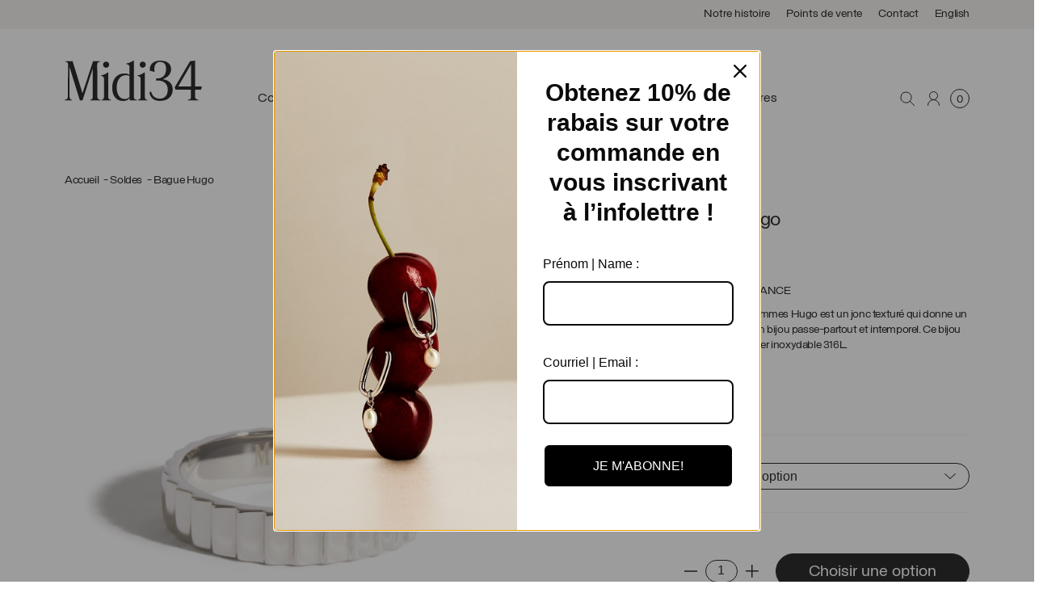

--- FILE ---
content_type: text/html; charset=UTF-8
request_url: https://midi34.ca/produit/bagues/hugo/
body_size: 56634
content:
<!doctype html><html lang="fr-FR"><head><meta charset="UTF-8"><meta name="viewport" content="width=device-width, initial-scale=1.0, maximum-scale=2.0, user-scalable=yes"><link rel="profile" href="https://gmpg.org/xfn/11"><link rel="apple-touch-icon" sizes="180x180" href="https://midi34.ca/wp-content/themes/imedia/dist/img/favicon/apple-touch-icon.png"><link rel="icon" type="image/png" sizes="32x32" href="https://midi34.ca/wp-content/themes/imedia/dist/img/favicon/favicon-32x32.png"><link rel="icon" type="image/png" sizes="16x16" href="https://midi34.ca/wp-content/themes/imedia/dist/img/favicon/favicon-16x16.png"><link rel="manifest" href="https://midi34.ca/wp-content/themes/imedia/dist/img/favicon/site.webmanifest"><link rel="mask-icon" href="https://midi34.ca/wp-content/themes/imedia/dist/img/favicon/safari-pinned-tab.svg" color="#000000"><meta name="msapplication-TileColor" content="#ffffff"><meta name="theme-color" content="#ffffff"><meta name="application-name" content="Midi34" /><meta name="msapplication-TileColor" content="#FFFFFF" /><meta name="msapplication-TileImage" content="https://midi34.ca/wp-content/themes/imedia/dist/img/favicon/mstile-144x144.png" /><meta name='robots' content='index, follow, max-image-preview:large, max-snippet:-1, max-video-preview:-1' /><link rel="alternate" hreflang="en" href="https://midi34.ca/en/product/rings/hugo/" /><link rel="alternate" hreflang="fr" href="https://midi34.ca/produit/bagues/hugo/" /><link rel="alternate" hreflang="x-default" href="https://midi34.ca/produit/bagues/hugo/" /> <script data-cfasync="false" data-pagespeed-no-defer>var gtm4wp_datalayer_name = "dataLayer";
	var dataLayer = dataLayer || [];
	const gtm4wp_use_sku_instead = 0;
	const gtm4wp_currency = 'CAD';
	const gtm4wp_product_per_impression = 10;
	const gtm4wp_clear_ecommerce = false;
	const gtm4wp_datalayer_max_timeout = 2000;</script> <title>Bague Hugo- Hommes - Acier inoxydable | Midi34</title><meta name="description" content="Cette bague est fabriquée en acier inoxydable 316L. Disponible en acier inoxydable argent. Hypoallergénique et à l&#039;épreuve de l&#039;eau." /><link rel="canonical" href="https://midi34.ca/produit/bagues/hugo/" /><meta property="og:locale" content="fr_FR" /><meta property="og:type" content="article" /><meta property="og:title" content="Bague Hugo- Hommes - Acier inoxydable | Midi34" /><meta property="og:description" content="Cette bague est fabriquée en acier inoxydable 316L. Disponible en acier inoxydable argent. Hypoallergénique et à l&#039;épreuve de l&#039;eau." /><meta property="og:url" content="https://midi34.ca/produit/bagues/hugo/" /><meta property="og:site_name" content="Midi34" /><meta property="article:modified_time" content="2026-01-08T23:58:55+00:00" /><meta property="og:image" content="https://midi34.ca/wp-content/uploads/2023/05/derniere-chance-58.jpg" /><meta property="og:image:width" content="1200" /><meta property="og:image:height" content="1800" /><meta property="og:image:type" content="image/jpeg" /><meta name="twitter:card" content="summary_large_image" /><meta name="twitter:label1" content="Durée de lecture estimée" /><meta name="twitter:data1" content="1 minute" /><link rel='dns-prefetch' href='//omnisnippet1.com' /><link rel='dns-prefetch' href='//www.google.com' /><link rel='dns-prefetch' href='//assets.pinterest.com' /><link rel='dns-prefetch' href='//maps.googleapis.com' /><link rel='dns-prefetch' href='//web.squarecdn.com' /><link rel='dns-prefetch' href='//capi-automation.s3.us-east-2.amazonaws.com' /><link rel="alternate" title="oEmbed (JSON)" type="application/json+oembed" href="https://midi34.ca/wp-json/oembed/1.0/embed?url=https%3A%2F%2Fmidi34.ca%2Fproduit%2Fbagues%2Fhugo%2F" /><link rel="alternate" title="oEmbed (XML)" type="text/xml+oembed" href="https://midi34.ca/wp-json/oembed/1.0/embed?url=https%3A%2F%2Fmidi34.ca%2Fproduit%2Fbagues%2Fhugo%2F&#038;format=xml" /><link data-optimized="2" rel="stylesheet" href="https://midi34.ca/wp-content/litespeed/css/ffe765fa534047a019d1bec97e2d0c05.css?ver=5d750" /> <script src="https://midi34.ca/wp-includes/js/jquery/jquery.min.js?ver=3.7.1" id="jquery-core-js"></script> <script data-optimized="1" src="https://midi34.ca/wp-content/litespeed/js/645d9ca2598f6b2fe90a0f1446acf237.js?ver=55fab" id="jquery-migrate-js" defer data-deferred="1"></script> <script data-optimized="1" src="https://midi34.ca/wp-content/litespeed/js/7fd6055cc5ba2faae522adf6233228ea.js?ver=98fed" id="af_csp_front_js-js" defer data-deferred="1"></script> <script data-optimized="1" id="wpml-cookie-js-extra" src="[data-uri]" defer></script> <script data-optimized="1" src="https://midi34.ca/wp-content/litespeed/js/bc97c8aad51a4a46c0acc20268fbe3c2.js?ver=dbfd0" id="wpml-cookie-js" defer data-wp-strategy="defer"></script> <script data-optimized="1" src="https://midi34.ca/wp-content/litespeed/js/63851c3d3e2ef139b6b9fdf01450d507.js?ver=407e9" id="ph-canada-post-front-end-js" defer data-deferred="1"></script> <script data-optimized="1" src="https://midi34.ca/wp-content/litespeed/js/9fa18909526ac9e78ee7d632b45c7660.js?ver=c7660" id="rcfwc-js-js" defer data-wp-strategy="defer"></script> <script src="https://www.google.com/recaptcha/api.js?hl=fr_FR" id="recaptcha-js" defer data-wp-strategy="defer"></script> <script data-optimized="1" id="tt4b_ajax_script-js-extra" src="[data-uri]" defer></script> <script data-optimized="1" src="https://midi34.ca/wp-content/litespeed/js/72fe1dcd0e1e60b5735dc79329a40d3f.js?ver=2163b" id="tt4b_ajax_script-js" defer data-deferred="1"></script> <script data-optimized="1" src="https://midi34.ca/wp-content/litespeed/js/c656ca0be5200c8bcdb0d38b689365a3.js?ver=1b230" id="wc-jquery-blockui-js" defer data-wp-strategy="defer"></script> <script data-optimized="1" id="wc-add-to-cart-js-extra" src="[data-uri]" defer></script> <script data-optimized="1" src="https://midi34.ca/wp-content/litespeed/js/12c5def836b4532bdf47592fd56e7b80.js?ver=1fa24" id="wc-add-to-cart-js" defer data-wp-strategy="defer"></script> <script data-optimized="1" src="https://midi34.ca/wp-content/litespeed/js/717f10c95d59b709d1fe2daa7aef3a13.js?ver=691f7" id="wc-zoom-js" defer data-wp-strategy="defer"></script> <script data-optimized="1" src="https://midi34.ca/wp-content/litespeed/js/cce8783eee155220de8e9fbb786b90c9.js?ver=7eff8" id="wc-flexslider-js" defer data-wp-strategy="defer"></script> <script data-optimized="1" src="https://midi34.ca/wp-content/litespeed/js/428da2a51860d11569e23761d54d0508.js?ver=4b1f6" id="wc-photoswipe-js" defer data-wp-strategy="defer"></script> <script data-optimized="1" src="https://midi34.ca/wp-content/litespeed/js/9a1f8bbfa9e0d582306c84f2d185b10b.js?ver=6631f" id="wc-photoswipe-ui-default-js" defer data-wp-strategy="defer"></script> <script data-optimized="1" id="wc-single-product-js-extra" src="[data-uri]" defer></script> <script data-optimized="1" src="https://midi34.ca/wp-content/litespeed/js/831d237ae252103a3edb0507ac0569ab.js?ver=82bd5" id="wc-single-product-js" defer data-wp-strategy="defer"></script> <script data-optimized="1" src="https://midi34.ca/wp-content/litespeed/js/aac3c5dd3be905dedb153ccf28200bb5.js?ver=e6090" id="wc-js-cookie-js" defer data-wp-strategy="defer"></script> <script data-optimized="1" id="woocommerce-js-extra" src="[data-uri]" defer></script> <script data-optimized="1" src="https://midi34.ca/wp-content/litespeed/js/55a791ca330a7773e9eeab7d7a2b7a4b.js?ver=61de3" id="woocommerce-js" defer data-wp-strategy="defer"></script> <script data-optimized="1" src="https://midi34.ca/wp-content/litespeed/js/2fb7e0f0970adff1ccfc8e6db5a1ad4e.js?ver=1ad4e" id="wc-square-payment-form-js" defer data-deferred="1"></script> <link rel="https://api.w.org/" href="https://midi34.ca/wp-json/" /><link rel="alternate" title="JSON" type="application/json" href="https://midi34.ca/wp-json/wp/v2/product/42618" /><meta name="generator" content="WPML ver:4.6.10 stt:1,4;" /><meta name="generator" content="Advanced Coupons for WooCommerce Free v4.7.1" /><meta name="omnisend-site-verification" content="67fd4e4522cb9bfb8c05f720"/> <script data-cfasync="false" data-pagespeed-no-defer>var dataLayer_content = {"pagePostType":"product","pagePostType2":"single-product","pagePostAuthor":"hurtubiseannesophie","productRatingCounts":[],"productAverageRating":0,"productReviewCount":0,"productType":"variable","productIsVariable":1};
	dataLayer.push( dataLayer_content );</script> <script data-cfasync="false" data-pagespeed-no-defer>if (typeof gtag == "undefined") {
			function gtag(){dataLayer.push(arguments);}
		}

		gtag("consent", "default", {
			"analytics_storage": "denied",
			"ad_storage": "denied",
			"ad_user_data": "denied",
			"ad_personalization": "denied",
			"functionality_storage": "denied",
			"security_storage": "denied",
			"personalization_storage": "denied",
		});</script> <script data-cfasync="false" data-pagespeed-no-defer>(function(w,d,s,l,i){w[l]=w[l]||[];w[l].push({'gtm.start':
new Date().getTime(),event:'gtm.js'});var f=d.getElementsByTagName(s)[0],
j=d.createElement(s),dl=l!='dataLayer'?'&l='+l:'';j.async=true;j.src=
'//www.googletagmanager.com/gtm.js?id='+i+dl;f.parentNode.insertBefore(j,f);
})(window,document,'script','dataLayer','GTM-P2QFNDH');</script> <meta property="og:url" content="https://midi34.ca/produit/bagues/hugo/" /><meta property="og:site_name" content="Midi34" /><meta property="og:type" content="og:product" /><meta property="og:title" content="Bague Hugo" /><meta property="og:image" content="https://midi34.ca/wp-content/uploads/2023/05/derniere-chance-58-683x1024.jpg" /><meta property="product:price:currency" content="CAD" /><meta property="product:price:amount" content="39" /><meta property="og:price:standard_amount" content="" /><meta property="og:description" content="*DERNIÈRE CHANCELa bague pour hommes Hugo est un jonc texturé qui donne un effet ligné. C&#039;est un bijou passe-partout et intemporel. Ce bijou est fabriqué en acier inoxydable 316L.&nbsp;" /><meta property="og:availability" content="instock" />	<noscript><style>.woocommerce-product-gallery{ opacity: 1 !important; }</style></noscript> <script data-optimized="1"  type="text/javascript" src="[data-uri]" defer></script>  <script data-optimized="1"  type="text/javascript" src="[data-uri]" defer></script> <link rel="modulepreload" href="https://midi34.ca/wp-content/plugins/advanced-coupons-for-woocommerce-free/dist/common/NoticesPlugin.12346420.js"  /><link rel="modulepreload" href="https://midi34.ca/wp-content/plugins/advanced-coupons-for-woocommerce-free/dist/common/sanitize.7727159a.js"  /><link rel="modulepreload" href="https://midi34.ca/wp-content/plugins/advanced-coupons-for-woocommerce/dist/common/NoticesPlugin.cbb0e416.js"  /><link rel="modulepreload" href="https://midi34.ca/wp-content/plugins/advanced-coupons-for-woocommerce-free/dist/common/NoticesPlugin.12346420.js"  /><link rel="modulepreload" href="https://midi34.ca/wp-content/plugins/advanced-coupons-for-woocommerce-free/dist/common/sanitize.7727159a.js"  /><link rel="modulepreload" href="https://midi34.ca/wp-content/plugins/advanced-coupons-for-woocommerce/dist/common/NoticesPlugin.cbb0e416.js"  /><link rel="icon" href="https://midi34.ca/wp-content/uploads/2024/05/apple-touch-icon-100x100.png" sizes="32x32" /><link rel="icon" href="https://midi34.ca/wp-content/uploads/2024/05/apple-touch-icon.png" sizes="192x192" /><link rel="apple-touch-icon" href="https://midi34.ca/wp-content/uploads/2024/05/apple-touch-icon.png" /><meta name="msapplication-TileImage" content="https://midi34.ca/wp-content/uploads/2024/05/apple-touch-icon.png" /></head><body class="wp-singular product-template-default single single-product postid-42618 wp-embed-responsive wp-theme-imedia theme-imedia woocommerce woocommerce-page woocommerce-no-js">
<a class="skip-to-content" href="#content">
Skip to main content	</a><div id="page" class="page-wrap"><header class="site-header"><div class="site-header__secondary"><div class="container"><div class="row"><div class="col-12 site-header__secondary__nav"><nav class="menu-secondary-navigation-container"><ul id="menu-secondary-navigation" class=""><li id="menu-item-137" class="menu-item menu-item-type-post_type menu-item-object-page menu-item-137"><a href="https://midi34.ca/histoire/">Notre histoire</a></li><li id="menu-item-136" class="menu-item menu-item-type-post_type menu-item-object-page menu-item-136"><a href="https://midi34.ca/points-de-vente/">Points de vente</a></li><li id="menu-item-135" class="menu-item menu-item-type-post_type menu-item-object-page menu-item-135"><a href="https://midi34.ca/contact/">Contact</a></li></ul></nav><div class="wpml-ls-statics-shortcode_actions wpml-ls wpml-ls-legacy-list-horizontal"><ul><li class="wpml-ls-slot-shortcode_actions wpml-ls-item wpml-ls-item-en wpml-ls-first-item wpml-ls-last-item wpml-ls-item-legacy-list-horizontal">
<a href="https://midi34.ca/en/product/rings/hugo/" class="wpml-ls-link">
<span class="wpml-ls-display">English</span></a></li></ul></div></div></div></div></div>
<span id="anchor-nav-fixed" role="presentation"></span><div class="site-header__primary site-header__primary--pages"><div class="container site-header__primary__container"><div class="row"><div class="col-xl-2 col-4 site-header__logo">
<a href="https://midi34.ca" title="Accueil">
<svg class="svg svg--midi34-logo" role="presentation" enable-background="new 0 0 198.1 58.1" viewBox="0 0 198.1 58.1" xmlns="http://www.w3.org/2000/svg">
<path d="m47.2 52.3-.2-46.4c-.1-1 .1-2.1.7-2.9.7-.7 1.6-1.2 2.6-1.2.2-.1.5-.1.7-.1v-.8h-10l-15.3 46.1-14.2-46.1h-10.6v.7c.2 0 .5.1.7.1 1 .1 1.9.5 2.6 1.2.6.9.8 2 .7 3l-.3 46.3c0 2.4-1.6 3.7-3.9 4.2-.2.1-.5.1-.7.1v.7h10.5v-.7c-.3 0-.5-.1-.8-.2-.1 0-.2-.1-.3-.1-1.6-.7-2.3-2-2.3-4v-42.8l14.8 47.8h3.9l14.8-46.1v41.1c.1 2-1.3 3.8-3.2 4.2-.1 0-.2 0-.3.1-.1 0-.1 0-.2 0v.7h14.7v-.7c-2.7-.3-4.4-1.5-4.4-4.2z"/>
<path d="m66 56.4c-1.9-.4-3.2-2.2-3-4.1v-35l-.7-.3c-.5.3-1.1.6-1.6 1-2.5 1.7-5.3 2.9-8.3 3.3v.7c.2 0 .3 0 .5.1h.2c2.4.5 3.6 1.6 3.6 3.9v26.2c0 2.5-1 3.7-3 4.2-.2.1-.5.1-.7.1v.7h13.7v-.7c-.1 0-.3 0-.4-.1-.2 0-.3 0-.3 0z"/>
<path d="m59.8 10.3c2.4 0 4.4-2 4.4-4.4.1-2.4-1.8-4.3-4.2-4.4-.1 0-.1 0-.2 0-2.4-.1-4.3 1.8-4.4 4.2v.2c.1 2.4 2 4.4 4.4 4.4z"/>
<path d="m103.7 56.4c-.1 0-.2 0-.2 0-2.4-.5-3.6-1.7-3.6-4.2v-52l-.7-.2c-3.1 2.1-6.6 3.6-10.3 4.3v.7c1.1.1 2.1.5 3 1.1 1.1.6 1.8 1.7 1.7 2.9v11.6l-.3-.2-.2-.1c-2-1.5-4.7-1.8-7.2-1.8-10.4 0-17.3 8.2-17.3 20.4s5.8 19.2 15.8 19.2c2.1 0 4.2-.4 6.1-1.4 1.2-.7 2.3-1.6 3.1-2.6l.3-.3v3.3h10.3v-.7c-.2.1-.4.1-.5 0zm-10.2-4c-1.8 1.9-4.4 3-7 2.9-6.9 0-11.4-6.5-11.4-16.7 0-10.5 5.3-17.6 13.2-17.6 1.7-.1 3.5.3 5.1 1l.1.1z"/>
<path d="m115.7 52.2v-35l-.6-.2c-.5.3-1.1.6-1.6 1-2.5 1.7-5.3 2.9-8.3 3.3v.7c1.1.1 2.1.5 2.9 1.1 1 .6 1.6 1.7 1.4 2.9v26.2c0 1.7-.4 2.6-1.3 3.2-.6.6-1.5 1-2.4 1v.7h13.6v-.4c-2.3-.3-3.7-1.9-3.7-4.5z"/>
<path d="m112.6 10.3c2.4 0 4.4-2 4.4-4.4.1-2.4-1.8-4.3-4.2-4.4-.1 0-.1 0-.2 0-2.4-.1-4.3 1.8-4.4 4.2v.2c.1 2.4 2 4.4 4.4 4.4z"/>
<path d="m142.1 26.9v-.5c5.6-1.9 11.5-6.6 11.5-14 0-7.9-5.9-12.4-16.1-12.4-8.6 0-14.6 5.1-14.6 12.4 0 .8 0 1.5.2 2.2l6.8 1.7c-.3-1.4-.5-2.8-.5-4.3 0-7.5 4.3-10.2 8-10.2 8 0 8.9 6 8.9 10.5 0 8.3-4.6 13.3-12.3 13.3h-1.9v3.1h2.5c8.9 0 14.2 5 14.2 13.2 0 7.9-4.5 12.9-11.4 12.9-6.5 0-11.1-3.7-12.6-10.1l-2.6.8c1.3 8.1 6.7 12.5 15.1 12.5 13.7 0 18.6-8.7 18.6-16.1.1-11.2-8.6-14.2-13.8-15z"/>
<path d="m188.3 0-7.4.9-22.1 37.5 1.1 3.4h22.3v10.5c.2 1.4-.6 2.8-1.9 3.4-.9.5-1.9.8-3 .9v.7h15.9v-.7c-1.3-.1-2.5-.7-3.5-1.5-1-.6-1.5-1.7-1.5-2.8v-10.5h8.7l1.1-4.7h-9.8v-37.1zm-6 37.1h-18.4l18.4-31.6z"/>
</svg>										<span class="sr-only">Midi34</span>
</a></div><div class="site-header__primary__nav col-xl-8 " id="container-primary-desktop"><nav class="menu-main-navigation-container"><ul id="menu-main-navigation" class="site-header__primary__menu"><li id="menu-item-155" class="collections menu-item menu-item-type-custom menu-item-object-custom menu-item-has-children menu-item-155" data-menu-item="menu-item-155"><a href="#"  role="button" aria-haspopup="true" aria-expanded="false">Collections</a>
<picture  data-id="default" class="active first">
<source media="(min-width: 768px)" srcset="https://midi34.ca/wp-content/uploads/fly-images/50765/orsonstudio_midi34_aut2024_17-e1733242991568-830x550-c.jpg" />
<img data-lazyloaded="1" src="[data-uri]" data-src="https://midi34.ca/wp-content/uploads/fly-images/50765/orsonstudio_midi34_aut2024_17-e1733242991568-553x366-c.jpg" alt="Collections" loading="lazy" /><noscript><img src="https://midi34.ca/wp-content/uploads/fly-images/50765/orsonstudio_midi34_aut2024_17-e1733242991568-553x366-c.jpg" alt="Collections" loading="lazy" /></noscript>
</picture><ul class="sub-menu"><li id="menu-item-52843" class=" menu-item menu-item-type-taxonomy menu-item-object-product_tag menu-item-52843" data-menu-item="menu-item-52843"><div class="card-menu">
<a href="https://midi34.ca/collection-bijoux/collection-mini34/" title="Collection Enfant Mini34" data-target="54028">Collection Enfant Mini34</a>
<picture  data-id="54028">
<source media="(min-width: 768px)" srcset="https://midi34.ca/wp-content/uploads/fly-images/54028/midi34_kids_hiv26_06-1-830x550-c.jpg" />
<img data-lazyloaded="1" src="[data-uri]" data-src="https://midi34.ca/wp-content/uploads/fly-images/54028/midi34_kids_hiv26_06-1-553x366-c.jpg" alt="Collection Enfant Mini34" loading="lazy" /><noscript><img src="https://midi34.ca/wp-content/uploads/fly-images/54028/midi34_kids_hiv26_06-1-553x366-c.jpg" alt="Collection Enfant Mini34" loading="lazy" /></noscript>
</picture></div></li><li id="menu-item-48292" class=" menu-item menu-item-type-taxonomy menu-item-object-product_tag menu-item-48292" data-menu-item="menu-item-48292"><div class="card-menu">
<a href="https://midi34.ca/collection-bijoux/collection-femme/" title="Collection Femme" data-target="48293">Collection Femme</a>
<picture  data-id="48293">
<source media="(min-width: 768px)" srcset="https://midi34.ca/wp-content/uploads/fly-images/48293/6-livraison_web_orsonstudio_midi34xcleo_01-e1712069080524-830x550-c.jpg" />
<img data-lazyloaded="1" src="[data-uri]" data-src="https://midi34.ca/wp-content/uploads/fly-images/48293/6-livraison_web_orsonstudio_midi34xcleo_01-e1712069080524-553x366-c.jpg" alt="Collection Femme" loading="lazy" /><noscript><img src="https://midi34.ca/wp-content/uploads/fly-images/48293/6-livraison_web_orsonstudio_midi34xcleo_01-e1712069080524-553x366-c.jpg" alt="Collection Femme" loading="lazy" /></noscript>
</picture></div></li><li id="menu-item-48295" class=" menu-item menu-item-type-taxonomy menu-item-object-product_tag menu-item-48295" data-menu-item="menu-item-48295"><div class="card-menu">
<a href="https://midi34.ca/collection-bijoux/collection-homme/" title="Collection Homme" data-target="48302">Collection Homme</a>
<picture  data-id="48302">
<source media="(min-width: 768px)" srcset="https://midi34.ca/wp-content/uploads/fly-images/48302/orsonstudio_midi34_21-4-e1712073965845-830x550-c.jpg" />
<img data-lazyloaded="1" src="[data-uri]" data-src="https://midi34.ca/wp-content/uploads/fly-images/48302/orsonstudio_midi34_21-4-e1712073965845-553x366-c.jpg" alt="Collection Homme" loading="lazy" /><noscript><img src="https://midi34.ca/wp-content/uploads/fly-images/48302/orsonstudio_midi34_21-4-e1712073965845-553x366-c.jpg" alt="Collection Homme" loading="lazy" /></noscript>
</picture></div></li><li id="menu-item-52170" class=" menu-item menu-item-type-taxonomy menu-item-object-product_tag menu-item-52170" data-menu-item="menu-item-52170"><div class="card-menu">
<a href="https://midi34.ca/collection-bijoux/collection-hiver-2026/" title="Collection Hiver 2026" data-target="54139">Collection Hiver 2026</a>
<picture  data-id="54139">
<source media="(min-width: 768px)" srcset="https://midi34.ca/wp-content/uploads/fly-images/54139/img_1924-830x550-c.jpg" />
<img data-lazyloaded="1" src="[data-uri]" data-src="https://midi34.ca/wp-content/uploads/fly-images/54139/img_1924-553x366-c.jpg" alt="Collection Hiver 2026" loading="lazy" /><noscript><img src="https://midi34.ca/wp-content/uploads/fly-images/54139/img_1924-553x366-c.jpg" alt="Collection Hiver 2026" loading="lazy" /></noscript>
</picture></div></li><li id="menu-item-158" class=" menu-item menu-item-type-taxonomy menu-item-object-product_tag menu-item-158" data-menu-item="menu-item-158"><div class="card-menu">
<a href="https://midi34.ca/collection-bijoux/collection-simons/" title="Collection Simons" data-target="47827">Collection Simons</a>
<picture  data-id="47827">
<source media="(min-width: 768px)" srcset="https://midi34.ca/wp-content/uploads/fly-images/47827/a1_1-25-e1710266338151-830x550-c.jpg" />
<img data-lazyloaded="1" src="[data-uri]" data-src="https://midi34.ca/wp-content/uploads/fly-images/47827/a1_1-25-e1710266338151-553x366-c.jpg" alt="Collection Simons" loading="lazy" /><noscript><img src="https://midi34.ca/wp-content/uploads/fly-images/47827/a1_1-25-e1710266338151-553x366-c.jpg" alt="Collection Simons" loading="lazy" /></noscript>
</picture></div></li><li id="menu-item-50268" class=" menu-item menu-item-type-taxonomy menu-item-object-product_tag menu-item-50268" data-menu-item="menu-item-50268"><div class="card-menu">
<a href="https://midi34.ca/collection-bijoux/soldes/" title="Soldes" data-target="50262">Soldes</a>
<picture  data-id="50262">
<source media="(min-width: 768px)" srcset="https://midi34.ca/wp-content/uploads/fly-images/50262/midi34-bijoux02_web005-2-830x550-c.jpg" />
<img data-lazyloaded="1" src="[data-uri]" data-src="https://midi34.ca/wp-content/uploads/fly-images/50262/midi34-bijoux02_web005-2-553x366-c.jpg" alt="Soldes" loading="lazy" /><noscript><img src="https://midi34.ca/wp-content/uploads/fly-images/50262/midi34-bijoux02_web005-2-553x366-c.jpg" alt="Soldes" loading="lazy" /></noscript>
</picture></div></li></ul></li><li id="menu-item-159" class=" menu-item menu-item-type-taxonomy menu-item-object-product_cat menu-item-has-children menu-item-159" data-menu-item="menu-item-159"><a href="https://midi34.ca/bijoux/boucles-oreilles/"  role="button" aria-haspopup="true" aria-expanded="false">Boucles d&#039;oreilles</a>
<picture  data-id="default" class="active first">
<source media="(min-width: 768px)" srcset="https://midi34.ca/wp-content/uploads/fly-images/51809/orsonstudio_midi34web_bo_1-e1745932265549-830x550-c.jpg" />
<img data-lazyloaded="1" src="[data-uri]" data-src="https://midi34.ca/wp-content/uploads/fly-images/51809/orsonstudio_midi34web_bo_1-e1745932265549-553x366-c.jpg" alt="Boucles d'oreilles" loading="lazy" /><noscript><img src="https://midi34.ca/wp-content/uploads/fly-images/51809/orsonstudio_midi34web_bo_1-e1745932265549-553x366-c.jpg" alt="Boucles d'oreilles" loading="lazy" /></noscript>
</picture><ul class="sub-menu"><li id="menu-item-160" class=" menu-item menu-item-type-taxonomy menu-item-object-product_cat menu-item-160" data-menu-item="menu-item-160"><div class="card-menu">
<a href="https://midi34.ca/bijoux/boucles-oreilles/fixes/" title="Fixes" data-target="51811">Fixes</a>
<picture  data-id="51811">
<source media="(min-width: 768px)" srcset="https://midi34.ca/wp-content/uploads/fly-images/51811/orsonstudio_midi34web_bo_3-e1745932480104-830x550-c.jpg" />
<img data-lazyloaded="1" src="[data-uri]" data-src="https://midi34.ca/wp-content/uploads/fly-images/51811/orsonstudio_midi34web_bo_3-e1745932480104-553x366-c.jpg" alt="Fixes" loading="lazy" /><noscript><img src="https://midi34.ca/wp-content/uploads/fly-images/51811/orsonstudio_midi34web_bo_3-e1745932480104-553x366-c.jpg" alt="Fixes" loading="lazy" /></noscript>
</picture></div></li><li id="menu-item-161" class=" menu-item menu-item-type-taxonomy menu-item-object-product_cat menu-item-161" data-menu-item="menu-item-161"><div class="card-menu">
<a href="https://midi34.ca/bijoux/boucles-oreilles/anneaux/" title="Anneaux" data-target="51809">Anneaux</a>
<picture  data-id="51809">
<source media="(min-width: 768px)" srcset="https://midi34.ca/wp-content/uploads/fly-images/51809/orsonstudio_midi34web_bo_1-e1745932265549-830x550-c.jpg" />
<img data-lazyloaded="1" src="[data-uri]" data-src="https://midi34.ca/wp-content/uploads/fly-images/51809/orsonstudio_midi34web_bo_1-e1745932265549-553x366-c.jpg" alt="Anneaux" loading="lazy" /><noscript><img src="https://midi34.ca/wp-content/uploads/fly-images/51809/orsonstudio_midi34web_bo_1-e1745932265549-553x366-c.jpg" alt="Anneaux" loading="lazy" /></noscript>
</picture></div></li><li id="menu-item-162" class=" menu-item menu-item-type-taxonomy menu-item-object-product_cat menu-item-162" data-menu-item="menu-item-162"><div class="card-menu">
<a href="https://midi34.ca/bijoux/boucles-oreilles/ear-cuffs/" title="Ear cuffs" data-target="51813">Ear cuffs</a>
<picture  data-id="51813">
<source media="(min-width: 768px)" srcset="https://midi34.ca/wp-content/uploads/fly-images/51813/orsonstudio_midi34web_bo_2-830x550-c.jpg" />
<img data-lazyloaded="1" src="[data-uri]" data-src="https://midi34.ca/wp-content/uploads/fly-images/51813/orsonstudio_midi34web_bo_2-553x366-c.jpg" alt="Ear cuffs" loading="lazy" /><noscript><img src="https://midi34.ca/wp-content/uploads/fly-images/51813/orsonstudio_midi34web_bo_2-553x366-c.jpg" alt="Ear cuffs" loading="lazy" /></noscript>
</picture></div></li><li id="menu-item-163" class=" menu-item menu-item-type-taxonomy menu-item-object-product_cat menu-item-163" data-menu-item="menu-item-163"><div class="card-menu">
<a href="https://midi34.ca/bijoux/boucles-oreilles/breloques/" title="Breloques" data-target="51838">Breloques</a>
<picture  data-id="51838">
<source media="(min-width: 768px)" srcset="https://midi34.ca/wp-content/uploads/fly-images/51838/orsonstudio_midi34web_breloques-1-830x550-c.jpg" />
<img data-lazyloaded="1" src="[data-uri]" data-src="https://midi34.ca/wp-content/uploads/fly-images/51838/orsonstudio_midi34web_breloques-1-553x366-c.jpg" alt="Breloques" loading="lazy" /><noscript><img src="https://midi34.ca/wp-content/uploads/fly-images/51838/orsonstudio_midi34web_breloques-1-553x366-c.jpg" alt="Breloques" loading="lazy" /></noscript>
</picture></div></li></ul></li><li id="menu-item-164" class=" menu-item menu-item-type-taxonomy menu-item-object-product_cat menu-item-has-children menu-item-164" data-menu-item="menu-item-164"><a href="https://midi34.ca/bijoux/colliers/"  role="button" aria-haspopup="true" aria-expanded="false">Colliers</a>
<picture  data-id="default" class="active first">
<source media="(min-width: 768px)" srcset="https://midi34.ca/wp-content/uploads/fly-images/51866/orsonstudio_midi34web_colliers_1-copie-2-1-830x550-c.jpg" />
<img data-lazyloaded="1" src="[data-uri]" data-src="https://midi34.ca/wp-content/uploads/fly-images/51866/orsonstudio_midi34web_colliers_1-copie-2-1-553x366-c.jpg" alt="Colliers" loading="lazy" /><noscript><img src="https://midi34.ca/wp-content/uploads/fly-images/51866/orsonstudio_midi34web_colliers_1-copie-2-1-553x366-c.jpg" alt="Colliers" loading="lazy" /></noscript>
</picture><ul class="sub-menu"><li id="menu-item-46818" class=" menu-item menu-item-type-taxonomy menu-item-object-product_cat menu-item-46818" data-menu-item="menu-item-46818"><div class="card-menu">
<a href="https://midi34.ca/bijoux/colliers/colliers-chaines/" title="Colliers" data-target="51866">Colliers</a>
<picture  data-id="51866">
<source media="(min-width: 768px)" srcset="https://midi34.ca/wp-content/uploads/fly-images/51866/orsonstudio_midi34web_colliers_1-copie-2-1-830x550-c.jpg" />
<img data-lazyloaded="1" src="[data-uri]" data-src="https://midi34.ca/wp-content/uploads/fly-images/51866/orsonstudio_midi34web_colliers_1-copie-2-1-553x366-c.jpg" alt="Colliers" loading="lazy" /><noscript><img src="https://midi34.ca/wp-content/uploads/fly-images/51866/orsonstudio_midi34web_colliers_1-copie-2-1-553x366-c.jpg" alt="Colliers" loading="lazy" /></noscript>
</picture></div></li><li id="menu-item-46819" class=" menu-item menu-item-type-taxonomy menu-item-object-product_cat menu-item-46819" data-menu-item="menu-item-46819"><div class="card-menu">
<a href="https://midi34.ca/bijoux/colliers/chaines-personnalisables/" title="Chaînes personnalisables" data-target="51819">Chaînes personnalisables</a>
<picture  data-id="51819">
<source media="(min-width: 768px)" srcset="https://midi34.ca/wp-content/uploads/fly-images/51819/orsonstudio_midi34web_colliers_2-830x550-c.jpg" />
<img data-lazyloaded="1" src="[data-uri]" data-src="https://midi34.ca/wp-content/uploads/fly-images/51819/orsonstudio_midi34web_colliers_2-553x366-c.jpg" alt="Chaînes personnalisables" loading="lazy" /><noscript><img src="https://midi34.ca/wp-content/uploads/fly-images/51819/orsonstudio_midi34web_colliers_2-553x366-c.jpg" alt="Chaînes personnalisables" loading="lazy" /></noscript>
</picture></div></li><li id="menu-item-46820" class=" menu-item menu-item-type-taxonomy menu-item-object-product_cat menu-item-46820" data-menu-item="menu-item-46820"><div class="card-menu">
<a href="https://midi34.ca/bijoux/colliers/pendentifs/" title="Pendentifs" data-target="51842">Pendentifs</a>
<picture  data-id="51842">
<source media="(min-width: 768px)" srcset="https://midi34.ca/wp-content/uploads/fly-images/51842/orsonstudio_midi34web_pendentifs-1-830x550-c.jpg" />
<img data-lazyloaded="1" src="[data-uri]" data-src="https://midi34.ca/wp-content/uploads/fly-images/51842/orsonstudio_midi34web_pendentifs-1-553x366-c.jpg" alt="Pendentifs" loading="lazy" /><noscript><img src="https://midi34.ca/wp-content/uploads/fly-images/51842/orsonstudio_midi34web_pendentifs-1-553x366-c.jpg" alt="Pendentifs" loading="lazy" /></noscript>
</picture></div></li></ul></li><li id="menu-item-165" class=" menu-item menu-item-type-taxonomy menu-item-object-product_cat menu-item-has-children menu-item-165" data-menu-item="menu-item-165"><a href="https://midi34.ca/bijoux/bracelets/"  role="button" aria-haspopup="true" aria-expanded="false">Bracelets</a>
<picture  data-id="default" class="active first">
<source media="(min-width: 768px)" srcset="https://midi34.ca/wp-content/uploads/fly-images/51823/orsonstudio_midi34web_bracelet-830x550-c.jpg" />
<img data-lazyloaded="1" src="[data-uri]" data-src="https://midi34.ca/wp-content/uploads/fly-images/51823/orsonstudio_midi34web_bracelet-553x366-c.jpg" alt="Bracelets" loading="lazy" /><noscript><img src="https://midi34.ca/wp-content/uploads/fly-images/51823/orsonstudio_midi34web_bracelet-553x366-c.jpg" alt="Bracelets" loading="lazy" /></noscript>
</picture><ul class="sub-menu"><li id="menu-item-46821" class=" menu-item menu-item-type-taxonomy menu-item-object-product_cat menu-item-46821" data-menu-item="menu-item-46821"><div class="card-menu">
<a href="https://midi34.ca/bijoux/bracelets/bracelets-2/" title="Bracelets" data-target="51823">Bracelets</a>
<picture  data-id="51823">
<source media="(min-width: 768px)" srcset="https://midi34.ca/wp-content/uploads/fly-images/51823/orsonstudio_midi34web_bracelet-830x550-c.jpg" />
<img data-lazyloaded="1" src="[data-uri]" data-src="https://midi34.ca/wp-content/uploads/fly-images/51823/orsonstudio_midi34web_bracelet-553x366-c.jpg" alt="Bracelets" loading="lazy" /><noscript><img src="https://midi34.ca/wp-content/uploads/fly-images/51823/orsonstudio_midi34web_bracelet-553x366-c.jpg" alt="Bracelets" loading="lazy" /></noscript>
</picture></div></li><li id="menu-item-46822" class=" menu-item menu-item-type-taxonomy menu-item-object-product_cat menu-item-46822" data-menu-item="menu-item-46822"><div class="card-menu">
<a href="https://midi34.ca/bijoux/bracelets/bracelets-cheville/" title="Bracelets de cheville" data-target="51825">Bracelets de cheville</a>
<picture  data-id="51825">
<source media="(min-width: 768px)" srcset="https://midi34.ca/wp-content/uploads/fly-images/51825/orsonstudio_midi34web_anklets-830x550-c.jpg" />
<img data-lazyloaded="1" src="[data-uri]" data-src="https://midi34.ca/wp-content/uploads/fly-images/51825/orsonstudio_midi34web_anklets-553x366-c.jpg" alt="Bracelets de cheville" loading="lazy" /><noscript><img src="https://midi34.ca/wp-content/uploads/fly-images/51825/orsonstudio_midi34web_anklets-553x366-c.jpg" alt="Bracelets de cheville" loading="lazy" /></noscript>
</picture></div></li></ul></li><li id="menu-item-166" class=" menu-item menu-item-type-taxonomy menu-item-object-product_cat current-product-ancestor current-menu-parent current-product-parent menu-item-166" data-menu-item="menu-item-166"><a href="https://midi34.ca/bijoux/bagues/" >Bagues</a></li><li id="menu-item-167" class=" menu-item menu-item-type-taxonomy menu-item-object-product_cat menu-item-167" data-menu-item="menu-item-167"><a href="https://midi34.ca/bijoux/accessoires/" >Accessoires</a></li></ul></nav></div><div class="col-xl-2 col-8 site-header__menu-right"><ul><li>
<button role="search" id="search-trigger" class="search-trigger">
<span class="search-trigger__close"><svg class="svg svg--close" role="presentation" xmlns="http://www.w3.org/2000/svg" viewBox="0 0 16.617 16.617">
<g fill="none" stroke="#000" stroke-width="1.5">
<path d="M16.087 16.086.531.53" vector-effect="non-scaling-stroke" />
<path d="M16.087.53.531 16.088" vector-effect="non-scaling-stroke" />
</g>
</svg>
</span>
<svg class="svg svg--search" role="presentation" xmlns="http://www.w3.org/2000/svg" xml:space="preserve" style="fill-rule:evenodd;clip-rule:evenodd" viewBox="0 0 22 22">
<path d="m0 0 6 6" transform="translate(13.062 13.062)" vector-effect="non-scaling-stroke" />
<path d="M7 .5a6.504 6.504 0 0 1 5.731 9.567A6.5 6.5 0 1 1 7 .5Z" transform="translate(1.562 1.562)" vector-effect="non-scaling-stroke" />
</svg>
</button></li><li>
<a href="https://midi34.ca/connexion/">
<svg class="svg svg--user" role="presentation" xmlns="http://www.w3.org/2000/svg" viewBox="0 0 17 18">
<defs>
<clipPath id="a">
<path fill="#fff" d="M0 .286h17v8H0z" />
</clipPath>
</defs>
<g class="top">
<g fill="none" stroke="#000" transform="translate(3)">
<circle class="hover" cx="5.5" cy="5.5" r="5.5" stroke="none"/>
<circle class="stroke" cx="5.5" cy="5.5" r="5"/>
</g>
</g>
<g class="bottom" clip-path="url(#a)" transform="translate(0 9.714)">
<g fill="none" transform="translate(1 .286)">
<circle class="hover" cx="7.5" cy="7.5" r="7.5" stroke="none"/>
<circle class="stroke" cx="7.5" cy="7.5" r="7"/>
</g>
</g>
</svg>
</a></li><li class="cart-link">
<a href="https://midi34.ca/panier/">
<span>0</span>
</a></li>
<button type="button" class="site-header__mobile-button" data-toggle="collapse" data-target=".navbar-collapse">
<span class="sr-only">Navigation</span>
<span class="icon-bar"></span>
<span class="icon-bar"></span>
<span class="icon-bar"></span>
</button></ul></div></div></div><div class="site-header__search-form" id="header-search-form"><div class="container"><form role="search" method="get" class="search-form" action="https://midi34.ca/">
<label>
<span class="screen-reader-text">Rechercher :</span>
<input type="search" class="search-field" placeholder="Rechercher…" value="" name="s" />
</label>
<input type="submit" class="search-submit" value="Rechercher" /></form></div></div></div></header><div id="menu-mobile" class="menu-mobile"><div class="site-header__primary__nav"><div class="site-header__primary__head-mobile">
<span class="back">
<span class="back__menu">
Menu							</span>
<span class="back__back" id="back-sub-menu">Retour</span>
</span>
<button class="close-menu" type="button" id="close-menu">
<svg class="svg svg--close" role="navigation" xmlns="http://www.w3.org/2000/svg" viewBox="0 0 16.617 16.617">
<g fill="none" stroke="#000" stroke-width="1.5">
<path d="M16.087 16.086.531.53" vector-effect="non-scaling-stroke" />
<path d="M16.087.53.531 16.088" vector-effect="non-scaling-stroke" />
</g>
</svg>
<span class="sr-only">Fermer</span>
</button></div></div></div><main id="content" class="site-content"><div class="single-content"><div class="container"><nav class="breadcrumb"><ul><li>
<a href="https://midi34.ca" title="Accueil">
Accueil					</a></li><li>
<a href="https://midi34.ca/bijoux/soldes/" title="Soldes">
Soldes											</a></li><li>
Bague Hugo</li></ul></nav></div><div class="single-product" data-product-page-preselected-id="0"><div class="woocommerce-notices-wrapper"></div><section id="product-42618" class="{&quot;id&quot;:42618,&quot;name&quot;:&quot;Bague Hugo&quot;,&quot;slug&quot;:&quot;hugo&quot;,&quot;date_created&quot;:{&quot;date&quot;:&quot;2023-05-29 11:32:49.000000&quot;,&quot;timezone_type&quot;:1,&quot;timezone&quot;:&quot;+00:00&quot;},&quot;date_modified&quot;:{&quot;date&quot;:&quot;2026-01-08 23:58:55.000000&quot;,&quot;timezone_type&quot;:1,&quot;timezone&quot;:&quot;+00:00&quot;},&quot;status&quot;:&quot;publish&quot;,&quot;featured&quot;:false,&quot;catalog_visibility&quot;:&quot;visible&quot;,&quot;description&quot;:&quot;&quot;,&quot;short_description&quot;:&quot;*DERNI\u00c8RE CHANCE\r\n\r\nLa bague pour hommes Hugo est un jonc textur\u00e9 qui donne effet lign\u00e9. C&#039;est bijou passe-partout et intemporel. Ce fabriqu\u00e9 en acier inoxydable 316L.\r\n\r\n&nbsp;&quot;,&quot;sku&quot;:&quot;&quot;,&quot;global_unique_id&quot;:&quot;&quot;,&quot;price&quot;:&quot;39&quot;,&quot;regular_price&quot;:&quot;&quot;,&quot;sale_price&quot;:&quot;&quot;,&quot;date_on_sale_from&quot;:null,&quot;date_on_sale_to&quot;:null,&quot;total_sales&quot;:20,&quot;tax_status&quot;:&quot;taxable&quot;,&quot;tax_class&quot;:&quot;&quot;,&quot;manage_stock&quot;:false,&quot;stock_quantity&quot;:null,&quot;stock_status&quot;:&quot;instock&quot;,&quot;backorders&quot;:&quot;no&quot;,&quot;low_stock_amount&quot;:&quot;&quot;,&quot;sold_individually&quot;:false,&quot;weight&quot;:&quot;&quot;,&quot;length&quot;:&quot;&quot;,&quot;width&quot;:&quot;&quot;,&quot;height&quot;:&quot;&quot;,&quot;upsell_ids&quot;:[],&quot;cross_sell_ids&quot;:[],&quot;parent_id&quot;:0,&quot;reviews_allowed&quot;:false,&quot;purchase_note&quot;:&quot;&quot;,&quot;attributes&quot;:{&quot;pa_materiau&quot;:{},&quot;pa_style&quot;:{},&quot;pa_grandeur&quot;:{},&quot;pa_couleur&quot;:{}},&quot;default_attributes&quot;:[],&quot;menu_order&quot;:0,&quot;post_password&quot;:&quot;&quot;,&quot;virtual&quot;:false,&quot;downloadable&quot;:false,&quot;category_ids&quot;:[412,25],&quot;tag_ids&quot;:[383,414],&quot;brand_ids&quot;:[],&quot;shipping_class_id&quot;:0,&quot;downloads&quot;:[],&quot;image_id&quot;:&quot;54787&quot;,&quot;gallery_image_ids&quot;:[45958,45597,49343],&quot;download_limit&quot;:-1,&quot;download_expiry&quot;:-1,&quot;rating_counts&quot;:[],&quot;average_rating&quot;:&quot;0&quot;,&quot;review_count&quot;:0,&quot;cogs_value&quot;:null,&quot;meta_data&quot;:[{&quot;id&quot;:42790,&quot;key&quot;:&quot;_wp_old_date&quot;,&quot;value&quot;:&quot;2024-01-22&quot;},{&quot;id&quot;:42811,&quot;key&quot;:&quot;_yoast_wpseo_estimated-reading-time-minutes&quot;,&quot;value&quot;:&quot;1&quot;},{&quot;id&quot;:42812,&quot;key&quot;:&quot;fusion_builder_status&quot;,&quot;value&quot;:&quot;active&quot;},{&quot;id&quot;:42969,&quot;key&quot;:&quot;_wpml_word_count&quot;,&quot;value&quot;:&quot;{\&quot;total\&quot;:64,\&quot;to_translate\&quot;:{\&quot;en\&quot;:64}}&quot;},{&quot;id&quot;:57484,&quot;key&quot;:&quot;show_size_guide&quot;,&quot;value&quot;:&quot;1&quot;},{&quot;id&quot;:57485,&quot;key&quot;:&quot;_show_size_guide&quot;,&quot;value&quot;:&quot;field_655cf7dbeaace&quot;},{&quot;id&quot;:57486,&quot;key&quot;:&quot;additional_information_0_title&quot;,&quot;value&quot;:&quot;Entretien&quot;},{&quot;id&quot;:57487,&quot;key&quot;:&quot;_additional_information_0_title&quot;,&quot;value&quot;:&quot;field_655cd3611f889&quot;},{&quot;id&quot;:57488,&quot;key&quot;:&quot;additional_information_0_text&quot;,&quot;value&quot;:&quot;\u00c9vitez les chocs ou frottements directs sur le afin d\u2019\u00e9viter \u00e9gratignures.\u00a0Peut \u00eatre port\u00e9 \u00e0 l\u2019eau sans risque de ternir.&quot;},{&quot;id&quot;:57489,&quot;key&quot;:&quot;_additional_information_0_text&quot;,&quot;value&quot;:&quot;field_655cd3761f88a&quot;},{&quot;id&quot;:57490,&quot;key&quot;:&quot;additional_information&quot;,&quot;value&quot;:&quot;1&quot;},{&quot;id&quot;:57491,&quot;key&quot;:&quot;_additional_information&quot;,&quot;value&quot;:&quot;field_655cd3481f888&quot;},{&quot;id&quot;:57492,&quot;key&quot;:&quot;ambient_image&quot;,&quot;value&quot;:&quot;&quot;},{&quot;id&quot;:57493,&quot;key&quot;:&quot;_ambient_image&quot;,&quot;value&quot;:&quot;field_655cd3a11f88c&quot;},{&quot;id&quot;:57494,&quot;key&quot;:&quot;_wpml_media_duplicate&quot;,&quot;value&quot;:&quot;1&quot;},{&quot;id&quot;:57495,&quot;key&quot;:&quot;_wpml_media_featured&quot;,&quot;value&quot;:&quot;1&quot;},{&quot;id&quot;:57496,&quot;key&quot;:&quot;_yoast_wpseo_primary_product_cat&quot;,&quot;value&quot;:&quot;412&quot;},{&quot;id&quot;:57497,&quot;key&quot;:&quot;_yoast_wpseo_wordproof_timestamp&quot;,&quot;value&quot;:&quot;&quot;},{&quot;id&quot;:227241,&quot;key&quot;:&quot;fb_product_group_id&quot;,&quot;value&quot;:&quot;7437116933074529&quot;},{&quot;id&quot;:227279,&quot;key&quot;:&quot;_wf_canadapost_costoms_title&quot;,&quot;value&quot;:&quot;&quot;},{&quot;id&quot;:227280,&quot;key&quot;:&quot;_wf_canadapost_hs_code&quot;,&quot;value&quot;:&quot;&quot;},{&quot;id&quot;:227281,&quot;key&quot;:&quot;_wf_canadapost_manufacture_country&quot;,&quot;value&quot;:&quot;&quot;},{&quot;id&quot;:227282,&quot;key&quot;:&quot;_wf_canadapost_manufacture_province&quot;,&quot;value&quot;:&quot;&quot;},{&quot;id&quot;:227283,&quot;key&quot;:&quot;_xa_canada_post_age_of_proof&quot;,&quot;value&quot;:&quot;&quot;},{&quot;id&quot;:227284,&quot;key&quot;:&quot;_wf_pre_packed_product&quot;,&quot;value&quot;:&quot;&quot;},{&quot;id&quot;:227288,&quot;key&quot;:&quot;_wc_facebook_commerce_enabled&quot;,&quot;value&quot;:&quot;no&quot;},{&quot;id&quot;:227289,&quot;key&quot;:&quot;_yoast_wpseo_primary_fb_product_set&quot;,&quot;value&quot;:&quot;&quot;},{&quot;id&quot;:229278,&quot;key&quot;:&quot;_wc_gla_visibility&quot;,&quot;value&quot;:&quot;sync-and-show&quot;},{&quot;id&quot;:229297,&quot;key&quot;:&quot;_wc_gla_sync_status&quot;,&quot;value&quot;:&quot;synced&quot;},{&quot;id&quot;:230866,&quot;key&quot;:&quot;_wc_gla_synced_at&quot;,&quot;value&quot;:&quot;1758855672&quot;},{&quot;id&quot;:230867,&quot;key&quot;:&quot;_wc_gla_google_ids&quot;,&quot;value&quot;:{&quot;CA&quot;:&quot;online:fr:CA:gla_42622&quot;}},{&quot;id&quot;:299525,&quot;key&quot;:&quot;_yoast_wpseo_title&quot;,&quot;value&quot;:&quot;Bague Hugo- Hommes - Acier | Midi34&quot;},{&quot;id&quot;:299526,&quot;key&quot;:&quot;_yoast_wpseo_metadesc&quot;,&quot;value&quot;:&quot;Cette fabriqu\u00e9e 316L. Disponible argent. Hypoallerg\u00e9nique l&#039;\u00e9preuve l&#039;eau.&quot;},{&quot;id&quot;:476541,&quot;key&quot;:&quot;_yoast_wpseo_primary_product_brand&quot;,&quot;value&quot;:&quot;&quot;},{&quot;id&quot;:488196,&quot;key&quot;:&quot;omnisend_last_sync&quot;,&quot;value&quot;:&quot;2026-01-08T23:58:55+00:00&quot;},{&quot;id&quot;:548662,&quot;key&quot;:&quot;_wc_facebook_sync_enabled_v2&quot;,&quot;value&quot;:&quot;yes&quot;},{&quot;id&quot;:548663,&quot;key&quot;:&quot;fb_visibility&quot;,&quot;value&quot;:&quot;yes&quot;},{&quot;id&quot;:559785,&quot;key&quot;:&quot;_wc_facebook_sync_enabled&quot;,&quot;value&quot;:&quot;yes&quot;},{&quot;id&quot;:639482,&quot;key&quot;:&quot;_wc_gla_mc_status&quot;,&quot;value&quot;:&quot;approved&quot;},{&quot;id&quot;:653748,&quot;key&quot;:&quot;_yoast_wpseo_content_score&quot;,&quot;value&quot;:&quot;90&quot;},{&quot;id&quot;:658213,&quot;key&quot;:&quot;_product_meta_id&quot;,&quot;value&quot;:[]}]} product type-product post-42618 status-publish first instock product_cat-soldes product_cat-bagues product_tag-collection-homme product_tag-soldes has-post-thumbnail sale taxable shipping-taxable purchasable product-type-variable"><div class="container single-product__content"><div class="row"><div class="col-md-6" id="product-left-column"><div class="pinterest-for-woocommerce-image-wrapper"><a data-pin-do="buttonPin" href="https://www.pinterest.com/pin/create/button/?description=Bague%20Hugo&#038;url=https://midi34.ca/produit/bagues/hugo/&#038;media=https://midi34.ca/wp-content/uploads/2023/05/derniere-chance-58-683x1024.jpg"></a></div><section class="product-gallery"><div>
<a href="https://midi34.ca/wp-content/uploads/fly-images/54787/derniere-chance-58-1500x9999.jpg" class="glightbox" data-description="1 / 4"></a>
<picture >
<source media="(min-width: 768px)" srcset="https://midi34.ca/wp-content/uploads/fly-images/54787/derniere-chance-58-1500x9999.jpg" />
<img data-lazyloaded="1" src="[data-uri]" data-src="https://midi34.ca/wp-content/uploads/fly-images/54787/derniere-chance-58-1000x6666.jpg" alt="Bague Hugo" loading="eager" /><noscript><img src="https://midi34.ca/wp-content/uploads/fly-images/54787/derniere-chance-58-1000x6666.jpg" alt="Bague Hugo" loading="eager" /></noscript>
</picture>
<span class="bullets">
<span class="active"></span>
<span class=""></span>
<span class=""></span>
<span class=""></span>
</span></div><div>
<a href="https://midi34.ca/wp-content/uploads/fly-images/45958/midi34_h_bague_hugo_a2-1500x9999.jpg" class="glightbox" data-description="2 / 4"></a>
<picture >
<source media="(min-width: 768px)" srcset="https://midi34.ca/wp-content/uploads/fly-images/45958/midi34_h_bague_hugo_a2-1500x9999.jpg" />
<img data-lazyloaded="1" src="[data-uri]" data-src="https://midi34.ca/wp-content/uploads/fly-images/45958/midi34_h_bague_hugo_a2-1000x6666.jpg" alt="Bague Hugo" loading="eager" /><noscript><img src="https://midi34.ca/wp-content/uploads/fly-images/45958/midi34_h_bague_hugo_a2-1000x6666.jpg" alt="Bague Hugo" loading="eager" /></noscript>
</picture>
<span class="bullets">
<span class=""></span>
<span class="active"></span>
<span class=""></span>
<span class=""></span>
</span></div><div>
<a href="https://midi34.ca/wp-content/uploads/fly-images/45597/orsonstudio_midi34_campagnepri2023_22-1500x9999.jpg" class="glightbox" data-description="3 / 4"></a>
<picture >
<source media="(min-width: 768px)" srcset="https://midi34.ca/wp-content/uploads/fly-images/45597/orsonstudio_midi34_campagnepri2023_22-1500x9999.jpg" />
<img data-lazyloaded="1" src="[data-uri]" data-src="https://midi34.ca/wp-content/uploads/fly-images/45597/orsonstudio_midi34_campagnepri2023_22-1000x6666.jpg" alt="Bague Hugo" loading="eager" /><noscript><img src="https://midi34.ca/wp-content/uploads/fly-images/45597/orsonstudio_midi34_campagnepri2023_22-1000x6666.jpg" alt="Bague Hugo" loading="eager" /></noscript>
</picture>
<span class="bullets">
<span class=""></span>
<span class=""></span>
<span class="active"></span>
<span class=""></span>
</span></div><div>
<a href="https://midi34.ca/wp-content/uploads/fly-images/49343/orsonstudio_midi34_24-1500x9999.jpg" class="glightbox" data-description="4 / 4"></a>
<picture >
<source media="(min-width: 768px)" srcset="https://midi34.ca/wp-content/uploads/fly-images/49343/orsonstudio_midi34_24-1500x9999.jpg" />
<img data-lazyloaded="1" src="[data-uri]" data-src="https://midi34.ca/wp-content/uploads/fly-images/49343/orsonstudio_midi34_24-1000x6666.jpg" alt="Bague Hugo" loading="eager" /><noscript><img src="https://midi34.ca/wp-content/uploads/fly-images/49343/orsonstudio_midi34_24-1000x6666.jpg" alt="Bague Hugo" loading="eager" /></noscript>
</picture>
<span class="bullets">
<span class=""></span>
<span class=""></span>
<span class=""></span>
<span class="active"></span>
</span></div></section><div class="additional_information_container"><section class="additional-information"><div class="row"><div class="col-lg-4">
<span class="h4">Entretien</span></div><div class="col-lg-7 offset-lg-1"><p>Évitez les chocs ou les frottements directs sur le bijou afin d’éviter les égratignures. Peut être porté à l’eau sans risque de ternir.</p></div></div></section></div></div><section class="summary entry-summary col-md-6 col-lg-4 offset-lg-2 col-xxl-3" id="product-right-column"><div class="summary-content"><h1 class="h4 product-title entry-title">Bague Hugo</h1><p class="price"><del aria-hidden="true"><span class="woocommerce-Price-amount amount"><bdi>49.00&nbsp;<span class="woocommerce-Price-currencySymbol">$ CAD</span></bdi></span></del> <span class="screen-reader-text">Le prix initial était : 49.00&nbsp;$ CAD.</span><ins aria-hidden="true"><span class="woocommerce-Price-amount amount"><bdi>39.00&nbsp;<span class="woocommerce-Price-currencySymbol">$ CAD</span></bdi></span></ins><span class="screen-reader-text">Le prix actuel est : 39.00&nbsp;$ CAD.</span></p><div class="woocommerce-product-details__short-description"><p>*DERNIÈRE CHANCE</p><p>La bague pour hommes Hugo est un jonc texturé qui donne un effet ligné. C&rsquo;est un bijou passe-partout et intemporel. Ce bijou est fabriqué en acier inoxydable 316L.</p><p>&nbsp;</p></div>
<a class="size-guide" href="https://midi34.ca/guide-des-tailles/" target="_blank">Guide des tailles</a><form
class="variations_form cart"
action=""
method="post"
enctype='multipart/form-data'
data-product_id="42618"
data-product_variations="[{&quot;attributes&quot;:{&quot;attribute_pa_grandeur&quot;:&quot;11&quot;},&quot;availability_html&quot;:&quot;&lt;p class=\&quot;stock in-stock\&quot;&gt;1 en stock&lt;\/p&gt;\n&quot;,&quot;backorders_allowed&quot;:false,&quot;dimensions&quot;:{&quot;length&quot;:&quot;&quot;,&quot;width&quot;:&quot;&quot;,&quot;height&quot;:&quot;&quot;},&quot;dimensions_html&quot;:&quot;ND&quot;,&quot;display_price&quot;:39,&quot;display_regular_price&quot;:49,&quot;image&quot;:{&quot;title&quot;:&quot;Hugo - derni\u00e8re chance&quot;,&quot;caption&quot;:&quot;&quot;,&quot;url&quot;:&quot;https:\/\/midi34.ca\/wp-content\/uploads\/2023\/05\/derniere-chance-58.jpg&quot;,&quot;alt&quot;:&quot;Hugo - derni\u00e8re chance&quot;,&quot;src&quot;:&quot;https:\/\/midi34.ca\/wp-content\/uploads\/2023\/05\/derniere-chance-58-600x900.jpg&quot;,&quot;srcset&quot;:&quot;https:\/\/midi34.ca\/wp-content\/uploads\/2023\/05\/derniere-chance-58-600x900.jpg 600w, https:\/\/midi34.ca\/wp-content\/uploads\/2023\/05\/derniere-chance-58-200x300.jpg 200w, https:\/\/midi34.ca\/wp-content\/uploads\/2023\/05\/derniere-chance-58-683x1024.jpg 683w, https:\/\/midi34.ca\/wp-content\/uploads\/2023\/05\/derniere-chance-58.jpg 1200w&quot;,&quot;sizes&quot;:&quot;(max-width: 600px) 100vw, 600px&quot;,&quot;full_src&quot;:&quot;https:\/\/midi34.ca\/wp-content\/uploads\/2023\/05\/derniere-chance-58.jpg&quot;,&quot;full_src_w&quot;:1200,&quot;full_src_h&quot;:1800,&quot;gallery_thumbnail_src&quot;:&quot;https:\/\/midi34.ca\/wp-content\/uploads\/2023\/05\/derniere-chance-58-100x100.jpg&quot;,&quot;gallery_thumbnail_src_w&quot;:100,&quot;gallery_thumbnail_src_h&quot;:100,&quot;thumb_src&quot;:&quot;https:\/\/midi34.ca\/wp-content\/uploads\/2023\/05\/derniere-chance-58-300x300.jpg&quot;,&quot;thumb_src_w&quot;:300,&quot;thumb_src_h&quot;:300,&quot;src_w&quot;:600,&quot;src_h&quot;:900},&quot;image_id&quot;:54787,&quot;is_downloadable&quot;:false,&quot;is_in_stock&quot;:true,&quot;is_purchasable&quot;:true,&quot;is_sold_individually&quot;:&quot;no&quot;,&quot;is_virtual&quot;:false,&quot;max_qty&quot;:1,&quot;min_qty&quot;:1,&quot;price_html&quot;:&quot;&quot;,&quot;sku&quot;:&quot;&quot;,&quot;variation_description&quot;:&quot;&quot;,&quot;variation_id&quot;:42619,&quot;variation_is_active&quot;:true,&quot;variation_is_visible&quot;:true,&quot;weight&quot;:&quot;&quot;,&quot;weight_html&quot;:&quot;ND&quot;,&quot;step&quot;:1},{&quot;attributes&quot;:{&quot;attribute_pa_grandeur&quot;:&quot;10&quot;},&quot;availability_html&quot;:&quot;&lt;p class=\&quot;stock out-of-stock\&quot;&gt;Rupture de stock&lt;\/p&gt;\n&quot;,&quot;backorders_allowed&quot;:false,&quot;dimensions&quot;:{&quot;length&quot;:&quot;&quot;,&quot;width&quot;:&quot;&quot;,&quot;height&quot;:&quot;&quot;},&quot;dimensions_html&quot;:&quot;ND&quot;,&quot;display_price&quot;:39,&quot;display_regular_price&quot;:49,&quot;image&quot;:{&quot;title&quot;:&quot;Hugo - derni\u00e8re chance&quot;,&quot;caption&quot;:&quot;&quot;,&quot;url&quot;:&quot;https:\/\/midi34.ca\/wp-content\/uploads\/2023\/05\/derniere-chance-58.jpg&quot;,&quot;alt&quot;:&quot;Hugo - derni\u00e8re chance&quot;,&quot;src&quot;:&quot;https:\/\/midi34.ca\/wp-content\/uploads\/2023\/05\/derniere-chance-58-600x900.jpg&quot;,&quot;srcset&quot;:&quot;https:\/\/midi34.ca\/wp-content\/uploads\/2023\/05\/derniere-chance-58-600x900.jpg 600w, https:\/\/midi34.ca\/wp-content\/uploads\/2023\/05\/derniere-chance-58-200x300.jpg 200w, https:\/\/midi34.ca\/wp-content\/uploads\/2023\/05\/derniere-chance-58-683x1024.jpg 683w, https:\/\/midi34.ca\/wp-content\/uploads\/2023\/05\/derniere-chance-58.jpg 1200w&quot;,&quot;sizes&quot;:&quot;(max-width: 600px) 100vw, 600px&quot;,&quot;full_src&quot;:&quot;https:\/\/midi34.ca\/wp-content\/uploads\/2023\/05\/derniere-chance-58.jpg&quot;,&quot;full_src_w&quot;:1200,&quot;full_src_h&quot;:1800,&quot;gallery_thumbnail_src&quot;:&quot;https:\/\/midi34.ca\/wp-content\/uploads\/2023\/05\/derniere-chance-58-100x100.jpg&quot;,&quot;gallery_thumbnail_src_w&quot;:100,&quot;gallery_thumbnail_src_h&quot;:100,&quot;thumb_src&quot;:&quot;https:\/\/midi34.ca\/wp-content\/uploads\/2023\/05\/derniere-chance-58-300x300.jpg&quot;,&quot;thumb_src_w&quot;:300,&quot;thumb_src_h&quot;:300,&quot;src_w&quot;:600,&quot;src_h&quot;:900},&quot;image_id&quot;:54787,&quot;is_downloadable&quot;:false,&quot;is_in_stock&quot;:false,&quot;is_purchasable&quot;:true,&quot;is_sold_individually&quot;:&quot;no&quot;,&quot;is_virtual&quot;:false,&quot;max_qty&quot;:&quot;&quot;,&quot;min_qty&quot;:1,&quot;price_html&quot;:&quot;&quot;,&quot;sku&quot;:&quot;&quot;,&quot;variation_description&quot;:&quot;&quot;,&quot;variation_id&quot;:42620,&quot;variation_is_active&quot;:true,&quot;variation_is_visible&quot;:true,&quot;weight&quot;:&quot;&quot;,&quot;weight_html&quot;:&quot;ND&quot;,&quot;step&quot;:1},{&quot;attributes&quot;:{&quot;attribute_pa_grandeur&quot;:&quot;9&quot;},&quot;availability_html&quot;:&quot;&lt;p class=\&quot;stock out-of-stock\&quot;&gt;Rupture de stock&lt;\/p&gt;\n&quot;,&quot;backorders_allowed&quot;:false,&quot;dimensions&quot;:{&quot;length&quot;:&quot;&quot;,&quot;width&quot;:&quot;&quot;,&quot;height&quot;:&quot;&quot;},&quot;dimensions_html&quot;:&quot;ND&quot;,&quot;display_price&quot;:39,&quot;display_regular_price&quot;:49,&quot;image&quot;:{&quot;title&quot;:&quot;Hugo - derni\u00e8re chance&quot;,&quot;caption&quot;:&quot;&quot;,&quot;url&quot;:&quot;https:\/\/midi34.ca\/wp-content\/uploads\/2023\/05\/derniere-chance-58.jpg&quot;,&quot;alt&quot;:&quot;Hugo - derni\u00e8re chance&quot;,&quot;src&quot;:&quot;https:\/\/midi34.ca\/wp-content\/uploads\/2023\/05\/derniere-chance-58-600x900.jpg&quot;,&quot;srcset&quot;:&quot;https:\/\/midi34.ca\/wp-content\/uploads\/2023\/05\/derniere-chance-58-600x900.jpg 600w, https:\/\/midi34.ca\/wp-content\/uploads\/2023\/05\/derniere-chance-58-200x300.jpg 200w, https:\/\/midi34.ca\/wp-content\/uploads\/2023\/05\/derniere-chance-58-683x1024.jpg 683w, https:\/\/midi34.ca\/wp-content\/uploads\/2023\/05\/derniere-chance-58.jpg 1200w&quot;,&quot;sizes&quot;:&quot;(max-width: 600px) 100vw, 600px&quot;,&quot;full_src&quot;:&quot;https:\/\/midi34.ca\/wp-content\/uploads\/2023\/05\/derniere-chance-58.jpg&quot;,&quot;full_src_w&quot;:1200,&quot;full_src_h&quot;:1800,&quot;gallery_thumbnail_src&quot;:&quot;https:\/\/midi34.ca\/wp-content\/uploads\/2023\/05\/derniere-chance-58-100x100.jpg&quot;,&quot;gallery_thumbnail_src_w&quot;:100,&quot;gallery_thumbnail_src_h&quot;:100,&quot;thumb_src&quot;:&quot;https:\/\/midi34.ca\/wp-content\/uploads\/2023\/05\/derniere-chance-58-300x300.jpg&quot;,&quot;thumb_src_w&quot;:300,&quot;thumb_src_h&quot;:300,&quot;src_w&quot;:600,&quot;src_h&quot;:900},&quot;image_id&quot;:54787,&quot;is_downloadable&quot;:false,&quot;is_in_stock&quot;:false,&quot;is_purchasable&quot;:true,&quot;is_sold_individually&quot;:&quot;no&quot;,&quot;is_virtual&quot;:false,&quot;max_qty&quot;:&quot;&quot;,&quot;min_qty&quot;:1,&quot;price_html&quot;:&quot;&quot;,&quot;sku&quot;:&quot;&quot;,&quot;variation_description&quot;:&quot;&quot;,&quot;variation_id&quot;:42621,&quot;variation_is_active&quot;:true,&quot;variation_is_visible&quot;:true,&quot;weight&quot;:&quot;&quot;,&quot;weight_html&quot;:&quot;ND&quot;,&quot;step&quot;:1},{&quot;attributes&quot;:{&quot;attribute_pa_grandeur&quot;:&quot;8&quot;},&quot;availability_html&quot;:&quot;&lt;p class=\&quot;stock in-stock\&quot;&gt;4 en stock&lt;\/p&gt;\n&quot;,&quot;backorders_allowed&quot;:false,&quot;dimensions&quot;:{&quot;length&quot;:&quot;&quot;,&quot;width&quot;:&quot;&quot;,&quot;height&quot;:&quot;&quot;},&quot;dimensions_html&quot;:&quot;ND&quot;,&quot;display_price&quot;:39,&quot;display_regular_price&quot;:49,&quot;image&quot;:{&quot;title&quot;:&quot;Hugo - derni\u00e8re chance&quot;,&quot;caption&quot;:&quot;&quot;,&quot;url&quot;:&quot;https:\/\/midi34.ca\/wp-content\/uploads\/2023\/05\/derniere-chance-58.jpg&quot;,&quot;alt&quot;:&quot;Hugo - derni\u00e8re chance&quot;,&quot;src&quot;:&quot;https:\/\/midi34.ca\/wp-content\/uploads\/2023\/05\/derniere-chance-58-600x900.jpg&quot;,&quot;srcset&quot;:&quot;https:\/\/midi34.ca\/wp-content\/uploads\/2023\/05\/derniere-chance-58-600x900.jpg 600w, https:\/\/midi34.ca\/wp-content\/uploads\/2023\/05\/derniere-chance-58-200x300.jpg 200w, https:\/\/midi34.ca\/wp-content\/uploads\/2023\/05\/derniere-chance-58-683x1024.jpg 683w, https:\/\/midi34.ca\/wp-content\/uploads\/2023\/05\/derniere-chance-58.jpg 1200w&quot;,&quot;sizes&quot;:&quot;(max-width: 600px) 100vw, 600px&quot;,&quot;full_src&quot;:&quot;https:\/\/midi34.ca\/wp-content\/uploads\/2023\/05\/derniere-chance-58.jpg&quot;,&quot;full_src_w&quot;:1200,&quot;full_src_h&quot;:1800,&quot;gallery_thumbnail_src&quot;:&quot;https:\/\/midi34.ca\/wp-content\/uploads\/2023\/05\/derniere-chance-58-100x100.jpg&quot;,&quot;gallery_thumbnail_src_w&quot;:100,&quot;gallery_thumbnail_src_h&quot;:100,&quot;thumb_src&quot;:&quot;https:\/\/midi34.ca\/wp-content\/uploads\/2023\/05\/derniere-chance-58-300x300.jpg&quot;,&quot;thumb_src_w&quot;:300,&quot;thumb_src_h&quot;:300,&quot;src_w&quot;:600,&quot;src_h&quot;:900},&quot;image_id&quot;:54787,&quot;is_downloadable&quot;:false,&quot;is_in_stock&quot;:true,&quot;is_purchasable&quot;:true,&quot;is_sold_individually&quot;:&quot;no&quot;,&quot;is_virtual&quot;:false,&quot;max_qty&quot;:4,&quot;min_qty&quot;:1,&quot;price_html&quot;:&quot;&quot;,&quot;sku&quot;:&quot;&quot;,&quot;variation_description&quot;:&quot;&quot;,&quot;variation_id&quot;:42622,&quot;variation_is_active&quot;:true,&quot;variation_is_visible&quot;:true,&quot;weight&quot;:&quot;&quot;,&quot;weight_html&quot;:&quot;ND&quot;,&quot;step&quot;:1}]"
><div class="variations"><article class="variation">
<label for="pa_grandeur">Grandeur</label>
<select id="pa_grandeur" class="" name="attribute_pa_grandeur" data-attribute_name="attribute_pa_grandeur" data-show_option_none="yes"><option value="">Choisir une option</option><option value="10" >10</option><option value="11" >11</option><option value="8" >8</option><option value="9" >9</option></select></article>
<a class="reset_variations" href="#">Effacer</a></div><div class="single_variation_wrap"><div class="woocommerce-variation single_variation" role="alert" aria-relevant="additions"></div><div class="woocommerce-variation-add-to-cart variations_button"><div class="quantity">
<button type="button" class="minus">-</button>	<label class="screen-reader-text" for="quantity_697d7c0450b89">quantité de Bague Hugo</label>
<input
type="number"
id="quantity_697d7c0450b89"
class="input-text qty text"
name="quantity"
value="1"
aria-label="Quantité de produits"
min="1"
step="1"
placeholder=""
inputmode="numeric"
autocomplete="off"
/>
<button type="button" class="plus">+</button></div><button type="submit" class="single_add_to_cart_button button alt">
<span class="enabled">Ajouter au panier</span>
<span class="disabled" style="display: none;">Choisir une option</span>
</button><input type="hidden" name="gtm4wp_product_data" value="{&quot;internal_id&quot;:42618,&quot;item_id&quot;:42618,&quot;item_name&quot;:&quot;Bague Hugo&quot;,&quot;sku&quot;:42618,&quot;price&quot;:39,&quot;stocklevel&quot;:null,&quot;stockstatus&quot;:&quot;instock&quot;,&quot;google_business_vertical&quot;:&quot;retail&quot;,&quot;item_category&quot;:&quot;Soldes&quot;,&quot;id&quot;:42618}" /><div id="wc-square-digital-wallet" style="display:none;"><div id="apple-pay-button" class="apple-pay-button wc-square-wallet-buttons wc-square-wallet-button-black" lang="fr" style="-apple-pay-button-type: plain; -apple-pay-button-style: black">
<span class="text"></span>
<span class="logo"></span></div><div id="wc-square-google-pay" lang="fr"></div></div>
<input type="hidden" name="add-to-cart" value="42618" />
<input type="hidden" name="product_id" value="42618" />
<input type="hidden" name="variation_id" class="variation_id" value="0" /></div></div></form></div></section></div></div><section class="reassurance reassurance--full "><div class="container"><div class="row"><article class="reassurance__item">
<?xml version="1.0" encoding="UTF-8"?><svg class="svg svg--free_delivery_40px" role="presentation" id="Calque_1" xmlns="http://www.w3.org/2000/svg" viewBox="0 0 40 40"><defs></defs><path class="cls-1" d="m39.26,21.69l-3.97-7.22-.12-.35h-5.97v-6.98H.74v22.9h3.83c-.13.38-.21.78-.21,1.21,0,2.15,1.75,3.9,3.9,3.9s3.9-1.75,3.9-3.9c0-.42-.09-.83-.21-1.21h13.06c-.13.38-.21.78-.21,1.21,0,2.15,1.75,3.9,3.9,3.9s3.9-1.75,3.9-3.9c0-.42-.09-.83-.21-1.21h6.87v-8.36Zm-30.99,12.47c-1.6,0-2.9-1.3-2.9-2.9s1.3-2.9,2.9-2.9,2.9,1.3,2.9,2.9-1.3,2.9-2.9,2.9Zm3.21-5.11c-.7-1.02-1.88-1.69-3.21-1.69s-2.5.67-3.21,1.69H1.74V8.15h26.45v19.27c-1.12.15-2.09.75-2.71,1.64h-14.02Zm17.23,5.11c-1.6,0-2.9-1.3-2.9-2.9s1.3-2.9,2.9-2.9,2.9,1.3,2.9,2.9-1.3,2.9-2.9,2.9Zm9.56-5.11h-6.35c-.61-.89-1.59-1.49-2.71-1.64v-12.28h5.32l3.74,6.82v7.1Z"/></svg><p>
Livraison gratuite<br />
au Canada à partir de 150$</p></article><article class="reassurance__item">
<?xml version="1.0" encoding="UTF-8"?><svg class="svg svg--shipping_40px" role="presentation" id="Calque_1" xmlns="http://www.w3.org/2000/svg" viewBox="0 0 40 40"><defs></defs><path class="cls-1" d="m36.04,9.77s-.06-.02-.08-.03h0s-15.97-6.64-15.97-6.64l-15.97,6.62h0s-.06.02-.08.04c-.14.09-.23.25-.23.42v18.77c0,.19.11.37.29.45l15.78,7.28c.07.03.14.05.21.05s.14-.02.21-.05l15.78-7.28c.18-.08.29-.26.29-.45V10.19c0-.17-.09-.33-.23-.42Zm-1.52.45l-6.28,2.9-13.87-6.59,5.63-2.33,14.53,6.03Zm-14.53,6.71l-14.53-6.71,7.66-3.18,13.94,6.62-7.06,3.26Zm-15.28-5.95l14.78,6.82v17.67l-14.78-6.82V10.97Zm30.55,17.67l-14.78,6.82v-17.67l14.78-6.82v17.67Z"/></svg><p>
Expédition en <br />
3 jours ouvrables</p></article><article class="reassurance__item">
<?xml version="1.0" encoding="UTF-8"?><svg class="svg svg--warranty_40px" role="presentation" id="Calque_1" xmlns="http://www.w3.org/2000/svg" viewBox="0 0 40 40"><defs></defs><path class="cls-1" d="m22.98,4.51h0c-2.13-.83-3.84-.8-5.92.12L3.85,10.22v.33c0,15.23,10.76,26.82,16.15,26.82,4.79,0,16.15-10.6,16.15-27.3v-.34l-13.17-5.21Zm-2.98,31.85c-4.34,0-14.99-10.15-15.14-25.49l12.6-5.33c1.83-.81,3.28-.84,5.15-.11l12.54,4.96c-.15,15.63-10.81,25.96-15.15,25.96Z"/><path class="cls-1" d="m20.26,12.79l-.57.02-2.4,3.5-3.82,1.13-.29.11-.15.55,2.59,3.36-.11,3.98.02.31.48.32,4-1.42,3.75,1.33.3.08.45-.36-.12-4.24,2.43-3.16.17-.26-.2-.54-4.07-1.2-2.25-3.28-.2-.24Zm1.85,4.39l3.51,1.04-2.13,2.77-.12.18.1,3.67-3.29-1.17-.2-.06-3.46,1.23.1-3.5v-.21s-2.25-2.9-2.25-2.9l3.34-.98.21-.07,2.08-3.03,1.98,2.89.13.16Z"/></svg><p>
Garantie de 6 mois<br />
sur tous les bijoux</p></article><article class="reassurance__item">
<?xml version="1.0" encoding="UTF-8"?><svg class="svg svg--returns_40px" role="presentation" id="Calque_1" xmlns="http://www.w3.org/2000/svg" viewBox="0 0 40 40"><defs></defs><path class="cls-1" d="m22.62,4.47H4.57v13.59h5.24l-5.76,5.47,13.81,12.63v-5.51h4.76c7.22,0,13.09-5.87,13.09-13.09s-5.87-13.09-13.09-13.09ZM5.57,17.06V5.47h17.04c2.05,0,3.98.52,5.67,1.42,1.57,1.28,2.2,3.85,1.44,6.03-.9,2.59-3.49,4.08-7.11,4.08h0s-4.76,0-4.76,0v-6.58l-7,6.65h-5.29Zm17.04,12.59h-5.76s0,4.24,0,4.24l-11.34-10.37,11.34-10.78v5.25h5.76c4.07,0,7.01-1.73,8.06-4.75.55-1.58.48-3.29-.08-4.75,2.52,2.22,4.11,5.45,4.11,9.06,0,6.67-5.42,12.09-12.09,12.09Z"/></svg><p>
Retours rapides en <br />
magasin et par la poste</p></article></div></div></section><section class="related"><div class="container"><div class="row"><div class="col-lg-12"><h2 class="related__title h3">Vous aimerez aussi</h2><section class="products row"><article class="card-product col-lg-3 col-6"><div class="card-product__inner"><div class="card-product__images">
<a href="https://midi34.ca/produit/bagues/bague-myriam-2/" class="card-product__images__link" title="Bague Myriam" rel="nofollow"><span class="sr-only">Bague Myriam</span></a><div class="card-product__first-image">
<picture >
<source media="(min-width: 768px)" srcset="https://midi34.ca/wp-content/uploads/fly-images/46294/midi34_f_bague_myriam_or_a1-600x730-c.jpg" />
<img data-lazyloaded="1" src="[data-uri]" data-src="https://midi34.ca/wp-content/uploads/fly-images/46294/midi34_f_bague_myriam_or_a1-400x486-c.jpg" alt="Bague Myriam" loading="lazy" /><noscript><img src="https://midi34.ca/wp-content/uploads/fly-images/46294/midi34_f_bague_myriam_or_a1-400x486-c.jpg" alt="Bague Myriam" loading="lazy" /></noscript>
</picture></div><div class="card-product__last-image">
<picture >
<source media="(min-width: 768px)" srcset="https://midi34.ca/wp-content/uploads/fly-images/46290/midi34_f_bague_myriam_ar_a1-600x730-c.jpg" />
<img data-lazyloaded="1" src="[data-uri]" data-src="https://midi34.ca/wp-content/uploads/fly-images/46290/midi34_f_bague_myriam_ar_a1-400x486-c.jpg" alt="Bague Myriam" loading="lazy" /><noscript><img src="https://midi34.ca/wp-content/uploads/fly-images/46290/midi34_f_bague_myriam_ar_a1-400x486-c.jpg" alt="Bague Myriam" loading="lazy" /></noscript>
</picture></div></div><div class="card-product__descr">
<a href="https://midi34.ca/produit/bagues/bague-myriam-2/" class="card-product__link"><span class="sr-only">Bague Myriam</span></a><h3 class="h4 card-product__title">Bague Myriam</h3>
<span class="price"><span class="woocommerce-Price-amount amount"><bdi>95.00&nbsp;<span class="woocommerce-Price-currencySymbol">$ CAD</span></bdi></span></span></div></div></article><article class="card-product col-lg-3 col-6"><div class="card-product__inner"><div class="card-product__images">
<a href="https://midi34.ca/produit/bagues/bague-julie-2/" class="card-product__images__link" title="Bague Julie" rel="nofollow"><span class="sr-only">Bague Julie</span></a><div class="card-product__first-image">
<picture >
<source media="(min-width: 768px)" srcset="https://midi34.ca/wp-content/uploads/fly-images/54692/derniere-chance-20-600x730-c.jpg" />
<img data-lazyloaded="1" src="[data-uri]" data-src="https://midi34.ca/wp-content/uploads/fly-images/54692/derniere-chance-20-400x486-c.jpg" alt="Bague Julie" loading="lazy" /><noscript><img src="https://midi34.ca/wp-content/uploads/fly-images/54692/derniere-chance-20-400x486-c.jpg" alt="Bague Julie" loading="lazy" /></noscript>
</picture></div><div class="card-product__last-image">
<picture >
<source media="(min-width: 768px)" srcset="https://midi34.ca/wp-content/uploads/fly-images/46379/midi34_f_bague_julie_or_a2-600x730-c.jpg" />
<img data-lazyloaded="1" src="[data-uri]" data-src="https://midi34.ca/wp-content/uploads/fly-images/46379/midi34_f_bague_julie_or_a2-400x486-c.jpg" alt="Bague Julie" loading="lazy" /><noscript><img src="https://midi34.ca/wp-content/uploads/fly-images/46379/midi34_f_bague_julie_or_a2-400x486-c.jpg" alt="Bague Julie" loading="lazy" /></noscript>
</picture></div></div><div class="card-product__descr">
<a href="https://midi34.ca/produit/bagues/bague-julie-2/" class="card-product__link"><span class="sr-only">Bague Julie</span></a><h3 class="h4 card-product__title">Bague Julie</h3>
<span class="price"><del aria-hidden="true"><span class="woocommerce-Price-amount amount"><bdi>49.00&nbsp;<span class="woocommerce-Price-currencySymbol">$ CAD</span></bdi></span></del> <span class="screen-reader-text">Le prix initial était : 49.00&nbsp;$ CAD.</span><ins aria-hidden="true"><span class="woocommerce-Price-amount amount"><bdi>30.00&nbsp;<span class="woocommerce-Price-currencySymbol">$ CAD</span></bdi></span></ins><span class="screen-reader-text">Le prix actuel est : 30.00&nbsp;$ CAD.</span></span></div></div></article><article class="card-product col-lg-3 col-6"><div class="card-product__inner"><div class="card-product__images">
<a href="https://midi34.ca/produit/bagues/bague-karla-2/" class="card-product__images__link" title="Bague Karla" rel="nofollow"><span class="sr-only">Bague Karla</span></a><div class="card-product__first-image">
<picture >
<source media="(min-width: 768px)" srcset="https://midi34.ca/wp-content/uploads/fly-images/54694/derniere-chance-21-600x730-c.jpg" />
<img data-lazyloaded="1" src="[data-uri]" data-src="https://midi34.ca/wp-content/uploads/fly-images/54694/derniere-chance-21-400x486-c.jpg" alt="Bague Karla" loading="lazy" /><noscript><img src="https://midi34.ca/wp-content/uploads/fly-images/54694/derniere-chance-21-400x486-c.jpg" alt="Bague Karla" loading="lazy" /></noscript>
</picture></div><div class="card-product__last-image">
<picture >
<source media="(min-width: 768px)" srcset="https://midi34.ca/wp-content/uploads/fly-images/46316/midi34_f_bague_karla_ar_a2-600x730-c.jpg" />
<img data-lazyloaded="1" src="[data-uri]" data-src="https://midi34.ca/wp-content/uploads/fly-images/46316/midi34_f_bague_karla_ar_a2-400x486-c.jpg" alt="Bague Karla" loading="lazy" /><noscript><img src="https://midi34.ca/wp-content/uploads/fly-images/46316/midi34_f_bague_karla_ar_a2-400x486-c.jpg" alt="Bague Karla" loading="lazy" /></noscript>
</picture></div></div><div class="card-product__descr">
<a href="https://midi34.ca/produit/bagues/bague-karla-2/" class="card-product__link"><span class="sr-only">Bague Karla</span></a><h3 class="h4 card-product__title">Bague Karla</h3>
<span class="price"><del aria-hidden="true"><span class="woocommerce-Price-amount amount"><bdi>55.00&nbsp;<span class="woocommerce-Price-currencySymbol">$ CAD</span></bdi></span></del> <span class="screen-reader-text">Le prix initial était : 55.00&nbsp;$ CAD.</span><ins aria-hidden="true"><span class="woocommerce-Price-amount amount"><bdi>39.00&nbsp;<span class="woocommerce-Price-currencySymbol">$ CAD</span></bdi></span></ins><span class="screen-reader-text">Le prix actuel est : 39.00&nbsp;$ CAD.</span></span></div></div></article><article class="card-product col-lg-3 col-6"><div class="card-product__inner"><div class="card-product__images">
<a href="https://midi34.ca/produit/bagues/ring-1/" class="card-product__images__link" title="Bague Nancy" rel="nofollow"><span class="sr-only">Bague Nancy</span></a><div class="card-product__first-image">
<picture >
<source media="(min-width: 768px)" srcset="https://midi34.ca/wp-content/uploads/fly-images/46188/midi34_h_bague_nancy_or_a1-600x730-c.jpg" />
<img data-lazyloaded="1" src="[data-uri]" data-src="https://midi34.ca/wp-content/uploads/fly-images/46188/midi34_h_bague_nancy_or_a1-400x486-c.jpg" alt="Bague Nancy" loading="lazy" /><noscript><img src="https://midi34.ca/wp-content/uploads/fly-images/46188/midi34_h_bague_nancy_or_a1-400x486-c.jpg" alt="Bague Nancy" loading="lazy" /></noscript>
</picture></div><div class="card-product__last-image">
<picture >
<source media="(min-width: 768px)" srcset="https://midi34.ca/wp-content/uploads/fly-images/46184/midi34_h_bague_nancy_ar_a1-600x730-c.jpg" />
<img data-lazyloaded="1" src="[data-uri]" data-src="https://midi34.ca/wp-content/uploads/fly-images/46184/midi34_h_bague_nancy_ar_a1-400x486-c.jpg" alt="Bague Nancy" loading="lazy" /><noscript><img src="https://midi34.ca/wp-content/uploads/fly-images/46184/midi34_h_bague_nancy_ar_a1-400x486-c.jpg" alt="Bague Nancy" loading="lazy" /></noscript>
</picture></div></div><div class="card-product__descr">
<a href="https://midi34.ca/produit/bagues/ring-1/" class="card-product__link"><span class="sr-only">Bague Nancy</span></a><h3 class="h4 card-product__title">Bague Nancy</h3>
<span class="price"><del aria-hidden="true"><span class="woocommerce-Price-amount amount"><bdi>49.00&nbsp;<span class="woocommerce-Price-currencySymbol">$ CAD</span></bdi></span></del> <span class="screen-reader-text">Le prix initial était : 49.00&nbsp;$ CAD.</span><ins aria-hidden="true"><span class="woocommerce-Price-amount amount"><bdi>24.50&nbsp;<span class="woocommerce-Price-currencySymbol">$ CAD</span></bdi></span></ins><span class="screen-reader-text">Le prix actuel est : 24.50&nbsp;$ CAD.</span></span></div></div></article><div class="woocommerce"></section></div></div></div></section></section></div></div></div></div></main></div><footer class="site-footer" data-color="invisible"><div class="container"><div class="row"><div class="col-md-4 site-footer__social"><div class="site-footer__newsletter"><div id="mc_embed_shell"><div id="mc_embed_signup"><form action="https://midi34.us19.list-manage.com/subscribe/post?u=4c95a9011b06f09a0368b592e&amp;id=9dc10db8e4&amp;v_id=4371&amp;f_id=00eb9ce4f0" method="post" id="mc-embedded-subscribe-form" name="mc-embedded-subscribe-form" class="validate" target="_self" novalidate=""><div id="mc_embed_signup_scroll"><div class="mc-field-group">
<input type="email" name="EMAIL" class="required email" id="mce-EMAIL" required="" value="" placeholder="S'inscrire à l'infolettre">
<input type="submit" name="subscribe" id="mc-embedded-subscribe" class="button" value="Subscribe"></div><div id="mergeRow-gdpr" class="mergeRow gdpr-mergeRow content__gdprBlock mc-field-group"><div class="content__gdpr"><fieldset class="mc_fieldset gdprRequired mc-field-group" name="interestgroup_field">
<label class="checkbox subfield" for="gdpr_122056">
<input type="checkbox" id="gdpr_122056" name="gdpr[122056]" class="gdpr" value="Y"><span>En cochant cette case, j'accepte d'être contacté par courriel et autorise la transmission de mon adresse courriel à Mailchimp conformément à leur <a href="https://mailchimp.com/legal/terms" target="_blank">politique</a>.</span>
</label></fieldset></div></div><div id="mce-responses" class="clear foot"><div class="response" id="mce-error-response" style="display: none;"></div><div class="response" id="mce-success-response" style="display: none;"></div></div><div aria-hidden="true" style="position: absolute; left: -5000px;">
<input type="text" name="b_725222288294c525ce89cf58e_f459e653d7" tabindex="-1" value=""></div></div></form></div> <script data-optimized="1" type="text/javascript" src="https://midi34.ca/wp-content/litespeed/js/752504c1387bf8b0b8b1f45aa58fc8e0.js?ver=fc8e0" defer data-deferred="1"></script> <script data-optimized="1" type="text/javascript" src="[data-uri]" defer></script> </div></div><ul><li><a class="facebook" href="https://www.facebook.com/people/Midi34/100063521469962/" title="facebook" target="_blank" rel="noopener noreferrer">
<svg class="svg svg--facebook" role="presentation" xmlns="http://www.w3.org/2000/svg" xml:space="preserve" style="fill-rule:evenodd;clip-rule:evenodd;stroke-linejoin:round;stroke-miterlimit:2" viewBox="0 0 34 34">
<circle cx="17" cy="17" r="17"/>
<path d="M151.822 150.079h2.5v-3.745h-2.877c-4.072 0-3.975 3.282-3.975 3.771v2.471h-1.89v3.745h1.89v8.739h3.728v-8.739h2.5l.624-3.746h-3.124v-1.872a.568.568 0 0 1 .624-.624" style="fill-rule:nonzero" transform="translate(-133 -139)"/>
</svg>
<span class="sr-only">Facebook</span>
</a></li><li><a class="instagram" href="https://www.instagram.com/midi34/" title="instagram" target="_blank" rel="noopener noreferrer">
<svg class="svg svg--instagram" role="presentation" xmlns="http://www.w3.org/2000/svg" xml:space="preserve" style="fill-rule:evenodd;clip-rule:evenodd;stroke-linejoin:round;stroke-miterlimit:2" viewBox="0 0 34 34">
<circle cx="17" cy="17" r="17"/>
<path d="m21.454 7.717-.063-.001h-8.78c-2.711.037-4.916 2.289-4.895 5v8.57c-.021 2.711 2.184 4.963 4.895 5h8.78c2.711-.037 4.916-2.289 4.895-5v-8.57c.021-2.69-2.149-4.929-4.832-4.999Zm3.17 13.445a3.451 3.451 0 0 1-3.388 3.46h-8.469a3.451 3.451 0 0 1-3.388-3.46v-8.324a3.451 3.451 0 0 1 3.388-3.46h8.468a3.451 3.451 0 0 1 3.388 3.46l.001 8.324Zm-7.625-8.928c-2.588.028-4.695 2.18-4.668 4.768-.027 2.588 2.08 4.74 4.668 4.768 2.569-.027 4.668-2.148 4.668-4.718v-.05c.027-2.588-2.08-4.74-4.668-4.768Zm0 7.844-.06.001a3.092 3.092 0 0 1-3.077-3.077 3.092 3.092 0 0 1 3.077-3.077 3.092 3.092 0 0 1 3.077 3.077v.032a3.058 3.058 0 0 1-3.012 3.044h-.005Zm4.917-9.177h-.023c-.591 0-1.077.486-1.077 1.077s.486 1.077 1.077 1.077 1.077-.486 1.077-1.077v-.001a1.071 1.071 0 0 0-1.054-1.076Z" style="fill-rule:nonzero"/>
</svg>
<span class="sr-only">Instagram</span>
</a></li></ul></div><div class="col-xl-4 offset-xl-4 col-md-6 offset-md-2"><div class="row site-footer__navigation" role="navigation"><div class="col-8 site-footer__nav-tertiary"><nav class="menu-tertiary-navigation-container"><ul id="menu-tertiary-navigation" class=""><li id="menu-item-187" class="menu-item menu-item-type-post_type menu-item-object-page menu-item-187"><a href="https://midi34.ca/guide-des-tailles/">Guide des tailles</a></li><li id="menu-item-186" class="menu-item menu-item-type-post_type menu-item-object-page menu-item-186"><a href="https://midi34.ca/entretien-et-nettoyage/">Entretien et nettoyage</a></li><li id="menu-item-185" class="menu-item menu-item-type-post_type menu-item-object-page menu-item-185"><a href="https://midi34.ca/garantie/">Garantie</a></li></ul></nav></div><div class="col-4 site-footer__language"><div class="wpml-ls-statics-shortcode_actions wpml-ls wpml-ls-legacy-list-horizontal"><ul><li class="wpml-ls-slot-shortcode_actions wpml-ls-item wpml-ls-item-en wpml-ls-first-item wpml-ls-last-item wpml-ls-item-legacy-list-horizontal">
<a href="https://midi34.ca/en/product/rings/hugo/" class="wpml-ls-link">
<span class="wpml-ls-display">English</span></a></li></ul></div></div><div class="col-8"><nav class="menu-quaternary-navigation-container"><ul id="menu-quaternary-navigation" class=""><li id="menu-item-188" class="menu-item menu-item-type-post_type menu-item-object-page menu-item-188"><a href="https://midi34.ca/politiques-livraison/">Politique de livraison</a></li><li id="menu-item-189" class="menu-item menu-item-type-post_type menu-item-object-page menu-item-189"><a href="https://midi34.ca/politique-de-retour/">Politique de retour</a></li><li id="menu-item-190" class="menu-item menu-item-type-post_type menu-item-object-page menu-item-190"><a href="https://midi34.ca/conditions-generales/">Conditions générales de vente</a></li><li id="menu-item-191" class="menu-item menu-item-type-post_type menu-item-object-page menu-item-191"><a href="https://midi34.ca/mentions-legales/">Mentions légales</a></li><li id="menu-item-192" class="menu-item menu-item-type-post_type menu-item-object-page menu-item-privacy-policy menu-item-192"><a rel="privacy-policy" href="https://midi34.ca/politique-de-confidentialite/">Politique de confidentialité</a></li><li class="menu-item"><a href="#" data-cc="c-settings">Préférences témoins</a></li></ul></nav></div><div class="site-footer__imedia col-4">
<a href="https://firmecreative.com/" title="Imédia - Agence web Québec" target="_blank" rel="noopener noreferrer">
<svg class="svg svg--imedia" role="presentation" xmlns="http://www.w3.org/2000/svg" viewBox="0 0 100 23">
<rect y="0.2" width="3.5" height="22.3" />
<path d="M24.9,6.27a5.17,5.17,0,0,0-4.8,2.89h-.3a4.73,4.73,0,0,0-4.5-2.89,5,5,0,0,0-4.4,2.29h-.3l-.5-2H7.5V22.4h3.4V13.14c0-2.59,1.7-3.78,3.3-3.78s3.1,1.29,3.1,4V22.5h3.4V13.24c0-2.59,1.5-3.88,3.2-3.88S27,10.55,27,13.14V22.5h3.4V12.84C30.4,8.36,28.1,6.27,24.9,6.27Z" />
<path d="M41.2,6.47c-4.4,0-7.7,3.39-7.7,8.17,0,5,3,8.26,7.9,8.26,3.3,0,6.3-1.79,7.1-5.08H45.4a4,4,0,0,1-3.9,2.29c-3,0-4.5-1.89-4.8-4.68H48.6C49,9.16,45.4,6.47,41.2,6.47ZM36.9,13c.5-2.39,2.1-4,4.5-4a4,4,0,0,1,4.2,4Z" />
<path d="M59.1,6.27c-4.1,0-7.4,3.29-7.4,8.27s3.1,8.26,7.2,8.26a5.82,5.82,0,0,0,4.9-2.39h.3l.5,2.09h2.5V0H63.9V8.66A5.35,5.35,0,0,0,59.1,6.27Zm.4,13.64c-2.6,0-4.5-2.19-4.5-5.27s1.8-5.28,4.5-5.28,4.4,2.19,4.4,5.28S62.1,19.91,59.5,19.91Z" />
<path d="M70.7,2.39a.09.09,0,0,1,0-.05.09.09,0,0,1,0,0Z" />
<rect x="71.2" y="6.77" width="3.3" height="15.83" />
<path d="M72.9.2a2.21,2.21,0,0,0-2.19,2.14A2.21,2.21,0,0,0,72.9,4.48,2.18,2.18,0,0,0,75,2.39,2.19,2.19,0,0,0,72.9.2Z" />
<path d="M88.7,20.61c.4,1.59,1.6,2.09,3.2,2.09h.6V20c-1,0-1.4-.3-1.4-1.49V12.94c0-4.18-2.7-6.37-6.3-6.37C81,6.57,78.7,9,78.4,12h3.1a3.2,3.2,0,0,1,3.3-2.89c2,0,3.1,1.39,3.1,3.59V13l-3,.2c-4.3.4-7.1,2-7.1,5.28,0,3,2.3,4.48,5.4,4.48A7,7,0,0,0,88.7,20.61ZM88,16.13v.1a4.18,4.18,0,0,1-4.4,4.18,2.22,2.22,0,0,1-2.5-2.09c0-1.59,1.6-2.59,4.5-2.79l2.4-.2Z" />
<path d="M97.9,18.62a2.11,2.11,0,0,0-2.1,2.09,2.1,2.1,0,1,0,2.1-2.09Z" />
<polygon points="37.78 3.16 39.08 5.63 44.58 2.77 43.28 0.3 37.78 3.16" />
</svg>
</a></div></div></div></div></div><div class="site-footer__marquee"><div class="col-12"><section class="logo-marquee">
<a href="https://midi34.ca" class="logo-marquee__inner" target="_self" aria-label="Midi34">
<span class="logo-marquee__logo">
<svg class="svg svg--midi34-logo" role="presentation" enable-background="new 0 0 198.1 58.1" viewBox="0 0 198.1 58.1" xmlns="http://www.w3.org/2000/svg">
<path d="m47.2 52.3-.2-46.4c-.1-1 .1-2.1.7-2.9.7-.7 1.6-1.2 2.6-1.2.2-.1.5-.1.7-.1v-.8h-10l-15.3 46.1-14.2-46.1h-10.6v.7c.2 0 .5.1.7.1 1 .1 1.9.5 2.6 1.2.6.9.8 2 .7 3l-.3 46.3c0 2.4-1.6 3.7-3.9 4.2-.2.1-.5.1-.7.1v.7h10.5v-.7c-.3 0-.5-.1-.8-.2-.1 0-.2-.1-.3-.1-1.6-.7-2.3-2-2.3-4v-42.8l14.8 47.8h3.9l14.8-46.1v41.1c.1 2-1.3 3.8-3.2 4.2-.1 0-.2 0-.3.1-.1 0-.1 0-.2 0v.7h14.7v-.7c-2.7-.3-4.4-1.5-4.4-4.2z"/>
<path d="m66 56.4c-1.9-.4-3.2-2.2-3-4.1v-35l-.7-.3c-.5.3-1.1.6-1.6 1-2.5 1.7-5.3 2.9-8.3 3.3v.7c.2 0 .3 0 .5.1h.2c2.4.5 3.6 1.6 3.6 3.9v26.2c0 2.5-1 3.7-3 4.2-.2.1-.5.1-.7.1v.7h13.7v-.7c-.1 0-.3 0-.4-.1-.2 0-.3 0-.3 0z"/>
<path d="m59.8 10.3c2.4 0 4.4-2 4.4-4.4.1-2.4-1.8-4.3-4.2-4.4-.1 0-.1 0-.2 0-2.4-.1-4.3 1.8-4.4 4.2v.2c.1 2.4 2 4.4 4.4 4.4z"/>
<path d="m103.7 56.4c-.1 0-.2 0-.2 0-2.4-.5-3.6-1.7-3.6-4.2v-52l-.7-.2c-3.1 2.1-6.6 3.6-10.3 4.3v.7c1.1.1 2.1.5 3 1.1 1.1.6 1.8 1.7 1.7 2.9v11.6l-.3-.2-.2-.1c-2-1.5-4.7-1.8-7.2-1.8-10.4 0-17.3 8.2-17.3 20.4s5.8 19.2 15.8 19.2c2.1 0 4.2-.4 6.1-1.4 1.2-.7 2.3-1.6 3.1-2.6l.3-.3v3.3h10.3v-.7c-.2.1-.4.1-.5 0zm-10.2-4c-1.8 1.9-4.4 3-7 2.9-6.9 0-11.4-6.5-11.4-16.7 0-10.5 5.3-17.6 13.2-17.6 1.7-.1 3.5.3 5.1 1l.1.1z"/>
<path d="m115.7 52.2v-35l-.6-.2c-.5.3-1.1.6-1.6 1-2.5 1.7-5.3 2.9-8.3 3.3v.7c1.1.1 2.1.5 2.9 1.1 1 .6 1.6 1.7 1.4 2.9v26.2c0 1.7-.4 2.6-1.3 3.2-.6.6-1.5 1-2.4 1v.7h13.6v-.4c-2.3-.3-3.7-1.9-3.7-4.5z"/>
<path d="m112.6 10.3c2.4 0 4.4-2 4.4-4.4.1-2.4-1.8-4.3-4.2-4.4-.1 0-.1 0-.2 0-2.4-.1-4.3 1.8-4.4 4.2v.2c.1 2.4 2 4.4 4.4 4.4z"/>
<path d="m142.1 26.9v-.5c5.6-1.9 11.5-6.6 11.5-14 0-7.9-5.9-12.4-16.1-12.4-8.6 0-14.6 5.1-14.6 12.4 0 .8 0 1.5.2 2.2l6.8 1.7c-.3-1.4-.5-2.8-.5-4.3 0-7.5 4.3-10.2 8-10.2 8 0 8.9 6 8.9 10.5 0 8.3-4.6 13.3-12.3 13.3h-1.9v3.1h2.5c8.9 0 14.2 5 14.2 13.2 0 7.9-4.5 12.9-11.4 12.9-6.5 0-11.1-3.7-12.6-10.1l-2.6.8c1.3 8.1 6.7 12.5 15.1 12.5 13.7 0 18.6-8.7 18.6-16.1.1-11.2-8.6-14.2-13.8-15z"/>
<path d="m188.3 0-7.4.9-22.1 37.5 1.1 3.4h22.3v10.5c.2 1.4-.6 2.8-1.9 3.4-.9.5-1.9.8-3 .9v.7h15.9v-.7c-1.3-.1-2.5-.7-3.5-1.5-1-.6-1.5-1.7-1.5-2.8v-10.5h8.7l1.1-4.7h-9.8v-37.1zm-6 37.1h-18.4l18.4-31.6z"/>
</svg>			</span>
<span class="logo-marquee__dots">
<svg class="svg svg--dots" role="presentation" enable-background="new 0 0 39.9 255.5" viewBox="0 0 39.9 255.5" xmlns="http://www.w3.org/2000/svg">
<path d="m20.7 0c-.3 0-.6 0-.9 0-10.8-.2-19.6 8.4-19.8 19.2v.9c-.2 10.8 8.4 19.6 19.2 19.8h.9c10.8.2 19.6-8.4 19.8-19.2 0-.3 0-.6 0-.9.2-10.8-8.4-19.6-19.2-19.8z"/>
<path d="m19.8 215.7c-11 0-19.9 8.9-19.9 19.9s8.9 19.9 19.9 19.9h.3c11-.2 19.8-9.2 19.7-20.2-.2-10.9-9.1-19.6-20-19.6z"/>
</svg>			</span>
<span class="logo-marquee__logo">
<svg class="svg svg--midi34-logo" role="presentation" enable-background="new 0 0 198.1 58.1" viewBox="0 0 198.1 58.1" xmlns="http://www.w3.org/2000/svg">
<path d="m47.2 52.3-.2-46.4c-.1-1 .1-2.1.7-2.9.7-.7 1.6-1.2 2.6-1.2.2-.1.5-.1.7-.1v-.8h-10l-15.3 46.1-14.2-46.1h-10.6v.7c.2 0 .5.1.7.1 1 .1 1.9.5 2.6 1.2.6.9.8 2 .7 3l-.3 46.3c0 2.4-1.6 3.7-3.9 4.2-.2.1-.5.1-.7.1v.7h10.5v-.7c-.3 0-.5-.1-.8-.2-.1 0-.2-.1-.3-.1-1.6-.7-2.3-2-2.3-4v-42.8l14.8 47.8h3.9l14.8-46.1v41.1c.1 2-1.3 3.8-3.2 4.2-.1 0-.2 0-.3.1-.1 0-.1 0-.2 0v.7h14.7v-.7c-2.7-.3-4.4-1.5-4.4-4.2z"/>
<path d="m66 56.4c-1.9-.4-3.2-2.2-3-4.1v-35l-.7-.3c-.5.3-1.1.6-1.6 1-2.5 1.7-5.3 2.9-8.3 3.3v.7c.2 0 .3 0 .5.1h.2c2.4.5 3.6 1.6 3.6 3.9v26.2c0 2.5-1 3.7-3 4.2-.2.1-.5.1-.7.1v.7h13.7v-.7c-.1 0-.3 0-.4-.1-.2 0-.3 0-.3 0z"/>
<path d="m59.8 10.3c2.4 0 4.4-2 4.4-4.4.1-2.4-1.8-4.3-4.2-4.4-.1 0-.1 0-.2 0-2.4-.1-4.3 1.8-4.4 4.2v.2c.1 2.4 2 4.4 4.4 4.4z"/>
<path d="m103.7 56.4c-.1 0-.2 0-.2 0-2.4-.5-3.6-1.7-3.6-4.2v-52l-.7-.2c-3.1 2.1-6.6 3.6-10.3 4.3v.7c1.1.1 2.1.5 3 1.1 1.1.6 1.8 1.7 1.7 2.9v11.6l-.3-.2-.2-.1c-2-1.5-4.7-1.8-7.2-1.8-10.4 0-17.3 8.2-17.3 20.4s5.8 19.2 15.8 19.2c2.1 0 4.2-.4 6.1-1.4 1.2-.7 2.3-1.6 3.1-2.6l.3-.3v3.3h10.3v-.7c-.2.1-.4.1-.5 0zm-10.2-4c-1.8 1.9-4.4 3-7 2.9-6.9 0-11.4-6.5-11.4-16.7 0-10.5 5.3-17.6 13.2-17.6 1.7-.1 3.5.3 5.1 1l.1.1z"/>
<path d="m115.7 52.2v-35l-.6-.2c-.5.3-1.1.6-1.6 1-2.5 1.7-5.3 2.9-8.3 3.3v.7c1.1.1 2.1.5 2.9 1.1 1 .6 1.6 1.7 1.4 2.9v26.2c0 1.7-.4 2.6-1.3 3.2-.6.6-1.5 1-2.4 1v.7h13.6v-.4c-2.3-.3-3.7-1.9-3.7-4.5z"/>
<path d="m112.6 10.3c2.4 0 4.4-2 4.4-4.4.1-2.4-1.8-4.3-4.2-4.4-.1 0-.1 0-.2 0-2.4-.1-4.3 1.8-4.4 4.2v.2c.1 2.4 2 4.4 4.4 4.4z"/>
<path d="m142.1 26.9v-.5c5.6-1.9 11.5-6.6 11.5-14 0-7.9-5.9-12.4-16.1-12.4-8.6 0-14.6 5.1-14.6 12.4 0 .8 0 1.5.2 2.2l6.8 1.7c-.3-1.4-.5-2.8-.5-4.3 0-7.5 4.3-10.2 8-10.2 8 0 8.9 6 8.9 10.5 0 8.3-4.6 13.3-12.3 13.3h-1.9v3.1h2.5c8.9 0 14.2 5 14.2 13.2 0 7.9-4.5 12.9-11.4 12.9-6.5 0-11.1-3.7-12.6-10.1l-2.6.8c1.3 8.1 6.7 12.5 15.1 12.5 13.7 0 18.6-8.7 18.6-16.1.1-11.2-8.6-14.2-13.8-15z"/>
<path d="m188.3 0-7.4.9-22.1 37.5 1.1 3.4h22.3v10.5c.2 1.4-.6 2.8-1.9 3.4-.9.5-1.9.8-3 .9v.7h15.9v-.7c-1.3-.1-2.5-.7-3.5-1.5-1-.6-1.5-1.7-1.5-2.8v-10.5h8.7l1.1-4.7h-9.8v-37.1zm-6 37.1h-18.4l18.4-31.6z"/>
</svg>			</span>
<span class="logo-marquee__dots">
<svg class="svg svg--dots" role="presentation" enable-background="new 0 0 39.9 255.5" viewBox="0 0 39.9 255.5" xmlns="http://www.w3.org/2000/svg">
<path d="m20.7 0c-.3 0-.6 0-.9 0-10.8-.2-19.6 8.4-19.8 19.2v.9c-.2 10.8 8.4 19.6 19.2 19.8h.9c10.8.2 19.6-8.4 19.8-19.2 0-.3 0-.6 0-.9.2-10.8-8.4-19.6-19.2-19.8z"/>
<path d="m19.8 215.7c-11 0-19.9 8.9-19.9 19.9s8.9 19.9 19.9 19.9h.3c11-.2 19.8-9.2 19.7-20.2-.2-10.9-9.1-19.6-20-19.6z"/>
</svg>			</span>
<span class="logo-marquee__logo">
<svg class="svg svg--midi34-logo" role="presentation" enable-background="new 0 0 198.1 58.1" viewBox="0 0 198.1 58.1" xmlns="http://www.w3.org/2000/svg">
<path d="m47.2 52.3-.2-46.4c-.1-1 .1-2.1.7-2.9.7-.7 1.6-1.2 2.6-1.2.2-.1.5-.1.7-.1v-.8h-10l-15.3 46.1-14.2-46.1h-10.6v.7c.2 0 .5.1.7.1 1 .1 1.9.5 2.6 1.2.6.9.8 2 .7 3l-.3 46.3c0 2.4-1.6 3.7-3.9 4.2-.2.1-.5.1-.7.1v.7h10.5v-.7c-.3 0-.5-.1-.8-.2-.1 0-.2-.1-.3-.1-1.6-.7-2.3-2-2.3-4v-42.8l14.8 47.8h3.9l14.8-46.1v41.1c.1 2-1.3 3.8-3.2 4.2-.1 0-.2 0-.3.1-.1 0-.1 0-.2 0v.7h14.7v-.7c-2.7-.3-4.4-1.5-4.4-4.2z"/>
<path d="m66 56.4c-1.9-.4-3.2-2.2-3-4.1v-35l-.7-.3c-.5.3-1.1.6-1.6 1-2.5 1.7-5.3 2.9-8.3 3.3v.7c.2 0 .3 0 .5.1h.2c2.4.5 3.6 1.6 3.6 3.9v26.2c0 2.5-1 3.7-3 4.2-.2.1-.5.1-.7.1v.7h13.7v-.7c-.1 0-.3 0-.4-.1-.2 0-.3 0-.3 0z"/>
<path d="m59.8 10.3c2.4 0 4.4-2 4.4-4.4.1-2.4-1.8-4.3-4.2-4.4-.1 0-.1 0-.2 0-2.4-.1-4.3 1.8-4.4 4.2v.2c.1 2.4 2 4.4 4.4 4.4z"/>
<path d="m103.7 56.4c-.1 0-.2 0-.2 0-2.4-.5-3.6-1.7-3.6-4.2v-52l-.7-.2c-3.1 2.1-6.6 3.6-10.3 4.3v.7c1.1.1 2.1.5 3 1.1 1.1.6 1.8 1.7 1.7 2.9v11.6l-.3-.2-.2-.1c-2-1.5-4.7-1.8-7.2-1.8-10.4 0-17.3 8.2-17.3 20.4s5.8 19.2 15.8 19.2c2.1 0 4.2-.4 6.1-1.4 1.2-.7 2.3-1.6 3.1-2.6l.3-.3v3.3h10.3v-.7c-.2.1-.4.1-.5 0zm-10.2-4c-1.8 1.9-4.4 3-7 2.9-6.9 0-11.4-6.5-11.4-16.7 0-10.5 5.3-17.6 13.2-17.6 1.7-.1 3.5.3 5.1 1l.1.1z"/>
<path d="m115.7 52.2v-35l-.6-.2c-.5.3-1.1.6-1.6 1-2.5 1.7-5.3 2.9-8.3 3.3v.7c1.1.1 2.1.5 2.9 1.1 1 .6 1.6 1.7 1.4 2.9v26.2c0 1.7-.4 2.6-1.3 3.2-.6.6-1.5 1-2.4 1v.7h13.6v-.4c-2.3-.3-3.7-1.9-3.7-4.5z"/>
<path d="m112.6 10.3c2.4 0 4.4-2 4.4-4.4.1-2.4-1.8-4.3-4.2-4.4-.1 0-.1 0-.2 0-2.4-.1-4.3 1.8-4.4 4.2v.2c.1 2.4 2 4.4 4.4 4.4z"/>
<path d="m142.1 26.9v-.5c5.6-1.9 11.5-6.6 11.5-14 0-7.9-5.9-12.4-16.1-12.4-8.6 0-14.6 5.1-14.6 12.4 0 .8 0 1.5.2 2.2l6.8 1.7c-.3-1.4-.5-2.8-.5-4.3 0-7.5 4.3-10.2 8-10.2 8 0 8.9 6 8.9 10.5 0 8.3-4.6 13.3-12.3 13.3h-1.9v3.1h2.5c8.9 0 14.2 5 14.2 13.2 0 7.9-4.5 12.9-11.4 12.9-6.5 0-11.1-3.7-12.6-10.1l-2.6.8c1.3 8.1 6.7 12.5 15.1 12.5 13.7 0 18.6-8.7 18.6-16.1.1-11.2-8.6-14.2-13.8-15z"/>
<path d="m188.3 0-7.4.9-22.1 37.5 1.1 3.4h22.3v10.5c.2 1.4-.6 2.8-1.9 3.4-.9.5-1.9.8-3 .9v.7h15.9v-.7c-1.3-.1-2.5-.7-3.5-1.5-1-.6-1.5-1.7-1.5-2.8v-10.5h8.7l1.1-4.7h-9.8v-37.1zm-6 37.1h-18.4l18.4-31.6z"/>
</svg>			</span>
<span class="logo-marquee__dots">
<svg class="svg svg--dots" role="presentation" enable-background="new 0 0 39.9 255.5" viewBox="0 0 39.9 255.5" xmlns="http://www.w3.org/2000/svg">
<path d="m20.7 0c-.3 0-.6 0-.9 0-10.8-.2-19.6 8.4-19.8 19.2v.9c-.2 10.8 8.4 19.6 19.2 19.8h.9c10.8.2 19.6-8.4 19.8-19.2 0-.3 0-.6 0-.9.2-10.8-8.4-19.6-19.2-19.8z"/>
<path d="m19.8 215.7c-11 0-19.9 8.9-19.9 19.9s8.9 19.9 19.9 19.9h.3c11-.2 19.8-9.2 19.7-20.2-.2-10.9-9.1-19.6-20-19.6z"/>
</svg>			</span>
<span class="logo-marquee__logo">
<svg class="svg svg--midi34-logo" role="presentation" enable-background="new 0 0 198.1 58.1" viewBox="0 0 198.1 58.1" xmlns="http://www.w3.org/2000/svg">
<path d="m47.2 52.3-.2-46.4c-.1-1 .1-2.1.7-2.9.7-.7 1.6-1.2 2.6-1.2.2-.1.5-.1.7-.1v-.8h-10l-15.3 46.1-14.2-46.1h-10.6v.7c.2 0 .5.1.7.1 1 .1 1.9.5 2.6 1.2.6.9.8 2 .7 3l-.3 46.3c0 2.4-1.6 3.7-3.9 4.2-.2.1-.5.1-.7.1v.7h10.5v-.7c-.3 0-.5-.1-.8-.2-.1 0-.2-.1-.3-.1-1.6-.7-2.3-2-2.3-4v-42.8l14.8 47.8h3.9l14.8-46.1v41.1c.1 2-1.3 3.8-3.2 4.2-.1 0-.2 0-.3.1-.1 0-.1 0-.2 0v.7h14.7v-.7c-2.7-.3-4.4-1.5-4.4-4.2z"/>
<path d="m66 56.4c-1.9-.4-3.2-2.2-3-4.1v-35l-.7-.3c-.5.3-1.1.6-1.6 1-2.5 1.7-5.3 2.9-8.3 3.3v.7c.2 0 .3 0 .5.1h.2c2.4.5 3.6 1.6 3.6 3.9v26.2c0 2.5-1 3.7-3 4.2-.2.1-.5.1-.7.1v.7h13.7v-.7c-.1 0-.3 0-.4-.1-.2 0-.3 0-.3 0z"/>
<path d="m59.8 10.3c2.4 0 4.4-2 4.4-4.4.1-2.4-1.8-4.3-4.2-4.4-.1 0-.1 0-.2 0-2.4-.1-4.3 1.8-4.4 4.2v.2c.1 2.4 2 4.4 4.4 4.4z"/>
<path d="m103.7 56.4c-.1 0-.2 0-.2 0-2.4-.5-3.6-1.7-3.6-4.2v-52l-.7-.2c-3.1 2.1-6.6 3.6-10.3 4.3v.7c1.1.1 2.1.5 3 1.1 1.1.6 1.8 1.7 1.7 2.9v11.6l-.3-.2-.2-.1c-2-1.5-4.7-1.8-7.2-1.8-10.4 0-17.3 8.2-17.3 20.4s5.8 19.2 15.8 19.2c2.1 0 4.2-.4 6.1-1.4 1.2-.7 2.3-1.6 3.1-2.6l.3-.3v3.3h10.3v-.7c-.2.1-.4.1-.5 0zm-10.2-4c-1.8 1.9-4.4 3-7 2.9-6.9 0-11.4-6.5-11.4-16.7 0-10.5 5.3-17.6 13.2-17.6 1.7-.1 3.5.3 5.1 1l.1.1z"/>
<path d="m115.7 52.2v-35l-.6-.2c-.5.3-1.1.6-1.6 1-2.5 1.7-5.3 2.9-8.3 3.3v.7c1.1.1 2.1.5 2.9 1.1 1 .6 1.6 1.7 1.4 2.9v26.2c0 1.7-.4 2.6-1.3 3.2-.6.6-1.5 1-2.4 1v.7h13.6v-.4c-2.3-.3-3.7-1.9-3.7-4.5z"/>
<path d="m112.6 10.3c2.4 0 4.4-2 4.4-4.4.1-2.4-1.8-4.3-4.2-4.4-.1 0-.1 0-.2 0-2.4-.1-4.3 1.8-4.4 4.2v.2c.1 2.4 2 4.4 4.4 4.4z"/>
<path d="m142.1 26.9v-.5c5.6-1.9 11.5-6.6 11.5-14 0-7.9-5.9-12.4-16.1-12.4-8.6 0-14.6 5.1-14.6 12.4 0 .8 0 1.5.2 2.2l6.8 1.7c-.3-1.4-.5-2.8-.5-4.3 0-7.5 4.3-10.2 8-10.2 8 0 8.9 6 8.9 10.5 0 8.3-4.6 13.3-12.3 13.3h-1.9v3.1h2.5c8.9 0 14.2 5 14.2 13.2 0 7.9-4.5 12.9-11.4 12.9-6.5 0-11.1-3.7-12.6-10.1l-2.6.8c1.3 8.1 6.7 12.5 15.1 12.5 13.7 0 18.6-8.7 18.6-16.1.1-11.2-8.6-14.2-13.8-15z"/>
<path d="m188.3 0-7.4.9-22.1 37.5 1.1 3.4h22.3v10.5c.2 1.4-.6 2.8-1.9 3.4-.9.5-1.9.8-3 .9v.7h15.9v-.7c-1.3-.1-2.5-.7-3.5-1.5-1-.6-1.5-1.7-1.5-2.8v-10.5h8.7l1.1-4.7h-9.8v-37.1zm-6 37.1h-18.4l18.4-31.6z"/>
</svg>			</span>
<span class="logo-marquee__dots">
<svg class="svg svg--dots" role="presentation" enable-background="new 0 0 39.9 255.5" viewBox="0 0 39.9 255.5" xmlns="http://www.w3.org/2000/svg">
<path d="m20.7 0c-.3 0-.6 0-.9 0-10.8-.2-19.6 8.4-19.8 19.2v.9c-.2 10.8 8.4 19.6 19.2 19.8h.9c10.8.2 19.6-8.4 19.8-19.2 0-.3 0-.6 0-.9.2-10.8-8.4-19.6-19.2-19.8z"/>
<path d="m19.8 215.7c-11 0-19.9 8.9-19.9 19.9s8.9 19.9 19.9 19.9h.3c11-.2 19.8-9.2 19.7-20.2-.2-10.9-9.1-19.6-20-19.6z"/>
</svg>			</span>
<span class="logo-marquee__logo">
<svg class="svg svg--midi34-logo" role="presentation" enable-background="new 0 0 198.1 58.1" viewBox="0 0 198.1 58.1" xmlns="http://www.w3.org/2000/svg">
<path d="m47.2 52.3-.2-46.4c-.1-1 .1-2.1.7-2.9.7-.7 1.6-1.2 2.6-1.2.2-.1.5-.1.7-.1v-.8h-10l-15.3 46.1-14.2-46.1h-10.6v.7c.2 0 .5.1.7.1 1 .1 1.9.5 2.6 1.2.6.9.8 2 .7 3l-.3 46.3c0 2.4-1.6 3.7-3.9 4.2-.2.1-.5.1-.7.1v.7h10.5v-.7c-.3 0-.5-.1-.8-.2-.1 0-.2-.1-.3-.1-1.6-.7-2.3-2-2.3-4v-42.8l14.8 47.8h3.9l14.8-46.1v41.1c.1 2-1.3 3.8-3.2 4.2-.1 0-.2 0-.3.1-.1 0-.1 0-.2 0v.7h14.7v-.7c-2.7-.3-4.4-1.5-4.4-4.2z"/>
<path d="m66 56.4c-1.9-.4-3.2-2.2-3-4.1v-35l-.7-.3c-.5.3-1.1.6-1.6 1-2.5 1.7-5.3 2.9-8.3 3.3v.7c.2 0 .3 0 .5.1h.2c2.4.5 3.6 1.6 3.6 3.9v26.2c0 2.5-1 3.7-3 4.2-.2.1-.5.1-.7.1v.7h13.7v-.7c-.1 0-.3 0-.4-.1-.2 0-.3 0-.3 0z"/>
<path d="m59.8 10.3c2.4 0 4.4-2 4.4-4.4.1-2.4-1.8-4.3-4.2-4.4-.1 0-.1 0-.2 0-2.4-.1-4.3 1.8-4.4 4.2v.2c.1 2.4 2 4.4 4.4 4.4z"/>
<path d="m103.7 56.4c-.1 0-.2 0-.2 0-2.4-.5-3.6-1.7-3.6-4.2v-52l-.7-.2c-3.1 2.1-6.6 3.6-10.3 4.3v.7c1.1.1 2.1.5 3 1.1 1.1.6 1.8 1.7 1.7 2.9v11.6l-.3-.2-.2-.1c-2-1.5-4.7-1.8-7.2-1.8-10.4 0-17.3 8.2-17.3 20.4s5.8 19.2 15.8 19.2c2.1 0 4.2-.4 6.1-1.4 1.2-.7 2.3-1.6 3.1-2.6l.3-.3v3.3h10.3v-.7c-.2.1-.4.1-.5 0zm-10.2-4c-1.8 1.9-4.4 3-7 2.9-6.9 0-11.4-6.5-11.4-16.7 0-10.5 5.3-17.6 13.2-17.6 1.7-.1 3.5.3 5.1 1l.1.1z"/>
<path d="m115.7 52.2v-35l-.6-.2c-.5.3-1.1.6-1.6 1-2.5 1.7-5.3 2.9-8.3 3.3v.7c1.1.1 2.1.5 2.9 1.1 1 .6 1.6 1.7 1.4 2.9v26.2c0 1.7-.4 2.6-1.3 3.2-.6.6-1.5 1-2.4 1v.7h13.6v-.4c-2.3-.3-3.7-1.9-3.7-4.5z"/>
<path d="m112.6 10.3c2.4 0 4.4-2 4.4-4.4.1-2.4-1.8-4.3-4.2-4.4-.1 0-.1 0-.2 0-2.4-.1-4.3 1.8-4.4 4.2v.2c.1 2.4 2 4.4 4.4 4.4z"/>
<path d="m142.1 26.9v-.5c5.6-1.9 11.5-6.6 11.5-14 0-7.9-5.9-12.4-16.1-12.4-8.6 0-14.6 5.1-14.6 12.4 0 .8 0 1.5.2 2.2l6.8 1.7c-.3-1.4-.5-2.8-.5-4.3 0-7.5 4.3-10.2 8-10.2 8 0 8.9 6 8.9 10.5 0 8.3-4.6 13.3-12.3 13.3h-1.9v3.1h2.5c8.9 0 14.2 5 14.2 13.2 0 7.9-4.5 12.9-11.4 12.9-6.5 0-11.1-3.7-12.6-10.1l-2.6.8c1.3 8.1 6.7 12.5 15.1 12.5 13.7 0 18.6-8.7 18.6-16.1.1-11.2-8.6-14.2-13.8-15z"/>
<path d="m188.3 0-7.4.9-22.1 37.5 1.1 3.4h22.3v10.5c.2 1.4-.6 2.8-1.9 3.4-.9.5-1.9.8-3 .9v.7h15.9v-.7c-1.3-.1-2.5-.7-3.5-1.5-1-.6-1.5-1.7-1.5-2.8v-10.5h8.7l1.1-4.7h-9.8v-37.1zm-6 37.1h-18.4l18.4-31.6z"/>
</svg>			</span>
<span class="logo-marquee__dots">
<svg class="svg svg--dots" role="presentation" enable-background="new 0 0 39.9 255.5" viewBox="0 0 39.9 255.5" xmlns="http://www.w3.org/2000/svg">
<path d="m20.7 0c-.3 0-.6 0-.9 0-10.8-.2-19.6 8.4-19.8 19.2v.9c-.2 10.8 8.4 19.6 19.2 19.8h.9c10.8.2 19.6-8.4 19.8-19.2 0-.3 0-.6 0-.9.2-10.8-8.4-19.6-19.2-19.8z"/>
<path d="m19.8 215.7c-11 0-19.9 8.9-19.9 19.9s8.9 19.9 19.9 19.9h.3c11-.2 19.8-9.2 19.7-20.2-.2-10.9-9.1-19.6-20-19.6z"/>
</svg>			</span>
<span class="logo-marquee__logo">
<svg class="svg svg--midi34-logo" role="presentation" enable-background="new 0 0 198.1 58.1" viewBox="0 0 198.1 58.1" xmlns="http://www.w3.org/2000/svg">
<path d="m47.2 52.3-.2-46.4c-.1-1 .1-2.1.7-2.9.7-.7 1.6-1.2 2.6-1.2.2-.1.5-.1.7-.1v-.8h-10l-15.3 46.1-14.2-46.1h-10.6v.7c.2 0 .5.1.7.1 1 .1 1.9.5 2.6 1.2.6.9.8 2 .7 3l-.3 46.3c0 2.4-1.6 3.7-3.9 4.2-.2.1-.5.1-.7.1v.7h10.5v-.7c-.3 0-.5-.1-.8-.2-.1 0-.2-.1-.3-.1-1.6-.7-2.3-2-2.3-4v-42.8l14.8 47.8h3.9l14.8-46.1v41.1c.1 2-1.3 3.8-3.2 4.2-.1 0-.2 0-.3.1-.1 0-.1 0-.2 0v.7h14.7v-.7c-2.7-.3-4.4-1.5-4.4-4.2z"/>
<path d="m66 56.4c-1.9-.4-3.2-2.2-3-4.1v-35l-.7-.3c-.5.3-1.1.6-1.6 1-2.5 1.7-5.3 2.9-8.3 3.3v.7c.2 0 .3 0 .5.1h.2c2.4.5 3.6 1.6 3.6 3.9v26.2c0 2.5-1 3.7-3 4.2-.2.1-.5.1-.7.1v.7h13.7v-.7c-.1 0-.3 0-.4-.1-.2 0-.3 0-.3 0z"/>
<path d="m59.8 10.3c2.4 0 4.4-2 4.4-4.4.1-2.4-1.8-4.3-4.2-4.4-.1 0-.1 0-.2 0-2.4-.1-4.3 1.8-4.4 4.2v.2c.1 2.4 2 4.4 4.4 4.4z"/>
<path d="m103.7 56.4c-.1 0-.2 0-.2 0-2.4-.5-3.6-1.7-3.6-4.2v-52l-.7-.2c-3.1 2.1-6.6 3.6-10.3 4.3v.7c1.1.1 2.1.5 3 1.1 1.1.6 1.8 1.7 1.7 2.9v11.6l-.3-.2-.2-.1c-2-1.5-4.7-1.8-7.2-1.8-10.4 0-17.3 8.2-17.3 20.4s5.8 19.2 15.8 19.2c2.1 0 4.2-.4 6.1-1.4 1.2-.7 2.3-1.6 3.1-2.6l.3-.3v3.3h10.3v-.7c-.2.1-.4.1-.5 0zm-10.2-4c-1.8 1.9-4.4 3-7 2.9-6.9 0-11.4-6.5-11.4-16.7 0-10.5 5.3-17.6 13.2-17.6 1.7-.1 3.5.3 5.1 1l.1.1z"/>
<path d="m115.7 52.2v-35l-.6-.2c-.5.3-1.1.6-1.6 1-2.5 1.7-5.3 2.9-8.3 3.3v.7c1.1.1 2.1.5 2.9 1.1 1 .6 1.6 1.7 1.4 2.9v26.2c0 1.7-.4 2.6-1.3 3.2-.6.6-1.5 1-2.4 1v.7h13.6v-.4c-2.3-.3-3.7-1.9-3.7-4.5z"/>
<path d="m112.6 10.3c2.4 0 4.4-2 4.4-4.4.1-2.4-1.8-4.3-4.2-4.4-.1 0-.1 0-.2 0-2.4-.1-4.3 1.8-4.4 4.2v.2c.1 2.4 2 4.4 4.4 4.4z"/>
<path d="m142.1 26.9v-.5c5.6-1.9 11.5-6.6 11.5-14 0-7.9-5.9-12.4-16.1-12.4-8.6 0-14.6 5.1-14.6 12.4 0 .8 0 1.5.2 2.2l6.8 1.7c-.3-1.4-.5-2.8-.5-4.3 0-7.5 4.3-10.2 8-10.2 8 0 8.9 6 8.9 10.5 0 8.3-4.6 13.3-12.3 13.3h-1.9v3.1h2.5c8.9 0 14.2 5 14.2 13.2 0 7.9-4.5 12.9-11.4 12.9-6.5 0-11.1-3.7-12.6-10.1l-2.6.8c1.3 8.1 6.7 12.5 15.1 12.5 13.7 0 18.6-8.7 18.6-16.1.1-11.2-8.6-14.2-13.8-15z"/>
<path d="m188.3 0-7.4.9-22.1 37.5 1.1 3.4h22.3v10.5c.2 1.4-.6 2.8-1.9 3.4-.9.5-1.9.8-3 .9v.7h15.9v-.7c-1.3-.1-2.5-.7-3.5-1.5-1-.6-1.5-1.7-1.5-2.8v-10.5h8.7l1.1-4.7h-9.8v-37.1zm-6 37.1h-18.4l18.4-31.6z"/>
</svg>			</span>
<span class="logo-marquee__dots">
<svg class="svg svg--dots" role="presentation" enable-background="new 0 0 39.9 255.5" viewBox="0 0 39.9 255.5" xmlns="http://www.w3.org/2000/svg">
<path d="m20.7 0c-.3 0-.6 0-.9 0-10.8-.2-19.6 8.4-19.8 19.2v.9c-.2 10.8 8.4 19.6 19.2 19.8h.9c10.8.2 19.6-8.4 19.8-19.2 0-.3 0-.6 0-.9.2-10.8-8.4-19.6-19.2-19.8z"/>
<path d="m19.8 215.7c-11 0-19.9 8.9-19.9 19.9s8.9 19.9 19.9 19.9h.3c11-.2 19.8-9.2 19.7-20.2-.2-10.9-9.1-19.6-20-19.6z"/>
</svg>			</span>
<span class="logo-marquee__logo">
<svg class="svg svg--midi34-logo" role="presentation" enable-background="new 0 0 198.1 58.1" viewBox="0 0 198.1 58.1" xmlns="http://www.w3.org/2000/svg">
<path d="m47.2 52.3-.2-46.4c-.1-1 .1-2.1.7-2.9.7-.7 1.6-1.2 2.6-1.2.2-.1.5-.1.7-.1v-.8h-10l-15.3 46.1-14.2-46.1h-10.6v.7c.2 0 .5.1.7.1 1 .1 1.9.5 2.6 1.2.6.9.8 2 .7 3l-.3 46.3c0 2.4-1.6 3.7-3.9 4.2-.2.1-.5.1-.7.1v.7h10.5v-.7c-.3 0-.5-.1-.8-.2-.1 0-.2-.1-.3-.1-1.6-.7-2.3-2-2.3-4v-42.8l14.8 47.8h3.9l14.8-46.1v41.1c.1 2-1.3 3.8-3.2 4.2-.1 0-.2 0-.3.1-.1 0-.1 0-.2 0v.7h14.7v-.7c-2.7-.3-4.4-1.5-4.4-4.2z"/>
<path d="m66 56.4c-1.9-.4-3.2-2.2-3-4.1v-35l-.7-.3c-.5.3-1.1.6-1.6 1-2.5 1.7-5.3 2.9-8.3 3.3v.7c.2 0 .3 0 .5.1h.2c2.4.5 3.6 1.6 3.6 3.9v26.2c0 2.5-1 3.7-3 4.2-.2.1-.5.1-.7.1v.7h13.7v-.7c-.1 0-.3 0-.4-.1-.2 0-.3 0-.3 0z"/>
<path d="m59.8 10.3c2.4 0 4.4-2 4.4-4.4.1-2.4-1.8-4.3-4.2-4.4-.1 0-.1 0-.2 0-2.4-.1-4.3 1.8-4.4 4.2v.2c.1 2.4 2 4.4 4.4 4.4z"/>
<path d="m103.7 56.4c-.1 0-.2 0-.2 0-2.4-.5-3.6-1.7-3.6-4.2v-52l-.7-.2c-3.1 2.1-6.6 3.6-10.3 4.3v.7c1.1.1 2.1.5 3 1.1 1.1.6 1.8 1.7 1.7 2.9v11.6l-.3-.2-.2-.1c-2-1.5-4.7-1.8-7.2-1.8-10.4 0-17.3 8.2-17.3 20.4s5.8 19.2 15.8 19.2c2.1 0 4.2-.4 6.1-1.4 1.2-.7 2.3-1.6 3.1-2.6l.3-.3v3.3h10.3v-.7c-.2.1-.4.1-.5 0zm-10.2-4c-1.8 1.9-4.4 3-7 2.9-6.9 0-11.4-6.5-11.4-16.7 0-10.5 5.3-17.6 13.2-17.6 1.7-.1 3.5.3 5.1 1l.1.1z"/>
<path d="m115.7 52.2v-35l-.6-.2c-.5.3-1.1.6-1.6 1-2.5 1.7-5.3 2.9-8.3 3.3v.7c1.1.1 2.1.5 2.9 1.1 1 .6 1.6 1.7 1.4 2.9v26.2c0 1.7-.4 2.6-1.3 3.2-.6.6-1.5 1-2.4 1v.7h13.6v-.4c-2.3-.3-3.7-1.9-3.7-4.5z"/>
<path d="m112.6 10.3c2.4 0 4.4-2 4.4-4.4.1-2.4-1.8-4.3-4.2-4.4-.1 0-.1 0-.2 0-2.4-.1-4.3 1.8-4.4 4.2v.2c.1 2.4 2 4.4 4.4 4.4z"/>
<path d="m142.1 26.9v-.5c5.6-1.9 11.5-6.6 11.5-14 0-7.9-5.9-12.4-16.1-12.4-8.6 0-14.6 5.1-14.6 12.4 0 .8 0 1.5.2 2.2l6.8 1.7c-.3-1.4-.5-2.8-.5-4.3 0-7.5 4.3-10.2 8-10.2 8 0 8.9 6 8.9 10.5 0 8.3-4.6 13.3-12.3 13.3h-1.9v3.1h2.5c8.9 0 14.2 5 14.2 13.2 0 7.9-4.5 12.9-11.4 12.9-6.5 0-11.1-3.7-12.6-10.1l-2.6.8c1.3 8.1 6.7 12.5 15.1 12.5 13.7 0 18.6-8.7 18.6-16.1.1-11.2-8.6-14.2-13.8-15z"/>
<path d="m188.3 0-7.4.9-22.1 37.5 1.1 3.4h22.3v10.5c.2 1.4-.6 2.8-1.9 3.4-.9.5-1.9.8-3 .9v.7h15.9v-.7c-1.3-.1-2.5-.7-3.5-1.5-1-.6-1.5-1.7-1.5-2.8v-10.5h8.7l1.1-4.7h-9.8v-37.1zm-6 37.1h-18.4l18.4-31.6z"/>
</svg>			</span>
<span class="logo-marquee__dots">
<svg class="svg svg--dots" role="presentation" enable-background="new 0 0 39.9 255.5" viewBox="0 0 39.9 255.5" xmlns="http://www.w3.org/2000/svg">
<path d="m20.7 0c-.3 0-.6 0-.9 0-10.8-.2-19.6 8.4-19.8 19.2v.9c-.2 10.8 8.4 19.6 19.2 19.8h.9c10.8.2 19.6-8.4 19.8-19.2 0-.3 0-.6 0-.9.2-10.8-8.4-19.6-19.2-19.8z"/>
<path d="m19.8 215.7c-11 0-19.9 8.9-19.9 19.9s8.9 19.9 19.9 19.9h.3c11-.2 19.8-9.2 19.7-20.2-.2-10.9-9.1-19.6-20-19.6z"/>
</svg>			</span>
<span class="logo-marquee__logo">
<svg class="svg svg--midi34-logo" role="presentation" enable-background="new 0 0 198.1 58.1" viewBox="0 0 198.1 58.1" xmlns="http://www.w3.org/2000/svg">
<path d="m47.2 52.3-.2-46.4c-.1-1 .1-2.1.7-2.9.7-.7 1.6-1.2 2.6-1.2.2-.1.5-.1.7-.1v-.8h-10l-15.3 46.1-14.2-46.1h-10.6v.7c.2 0 .5.1.7.1 1 .1 1.9.5 2.6 1.2.6.9.8 2 .7 3l-.3 46.3c0 2.4-1.6 3.7-3.9 4.2-.2.1-.5.1-.7.1v.7h10.5v-.7c-.3 0-.5-.1-.8-.2-.1 0-.2-.1-.3-.1-1.6-.7-2.3-2-2.3-4v-42.8l14.8 47.8h3.9l14.8-46.1v41.1c.1 2-1.3 3.8-3.2 4.2-.1 0-.2 0-.3.1-.1 0-.1 0-.2 0v.7h14.7v-.7c-2.7-.3-4.4-1.5-4.4-4.2z"/>
<path d="m66 56.4c-1.9-.4-3.2-2.2-3-4.1v-35l-.7-.3c-.5.3-1.1.6-1.6 1-2.5 1.7-5.3 2.9-8.3 3.3v.7c.2 0 .3 0 .5.1h.2c2.4.5 3.6 1.6 3.6 3.9v26.2c0 2.5-1 3.7-3 4.2-.2.1-.5.1-.7.1v.7h13.7v-.7c-.1 0-.3 0-.4-.1-.2 0-.3 0-.3 0z"/>
<path d="m59.8 10.3c2.4 0 4.4-2 4.4-4.4.1-2.4-1.8-4.3-4.2-4.4-.1 0-.1 0-.2 0-2.4-.1-4.3 1.8-4.4 4.2v.2c.1 2.4 2 4.4 4.4 4.4z"/>
<path d="m103.7 56.4c-.1 0-.2 0-.2 0-2.4-.5-3.6-1.7-3.6-4.2v-52l-.7-.2c-3.1 2.1-6.6 3.6-10.3 4.3v.7c1.1.1 2.1.5 3 1.1 1.1.6 1.8 1.7 1.7 2.9v11.6l-.3-.2-.2-.1c-2-1.5-4.7-1.8-7.2-1.8-10.4 0-17.3 8.2-17.3 20.4s5.8 19.2 15.8 19.2c2.1 0 4.2-.4 6.1-1.4 1.2-.7 2.3-1.6 3.1-2.6l.3-.3v3.3h10.3v-.7c-.2.1-.4.1-.5 0zm-10.2-4c-1.8 1.9-4.4 3-7 2.9-6.9 0-11.4-6.5-11.4-16.7 0-10.5 5.3-17.6 13.2-17.6 1.7-.1 3.5.3 5.1 1l.1.1z"/>
<path d="m115.7 52.2v-35l-.6-.2c-.5.3-1.1.6-1.6 1-2.5 1.7-5.3 2.9-8.3 3.3v.7c1.1.1 2.1.5 2.9 1.1 1 .6 1.6 1.7 1.4 2.9v26.2c0 1.7-.4 2.6-1.3 3.2-.6.6-1.5 1-2.4 1v.7h13.6v-.4c-2.3-.3-3.7-1.9-3.7-4.5z"/>
<path d="m112.6 10.3c2.4 0 4.4-2 4.4-4.4.1-2.4-1.8-4.3-4.2-4.4-.1 0-.1 0-.2 0-2.4-.1-4.3 1.8-4.4 4.2v.2c.1 2.4 2 4.4 4.4 4.4z"/>
<path d="m142.1 26.9v-.5c5.6-1.9 11.5-6.6 11.5-14 0-7.9-5.9-12.4-16.1-12.4-8.6 0-14.6 5.1-14.6 12.4 0 .8 0 1.5.2 2.2l6.8 1.7c-.3-1.4-.5-2.8-.5-4.3 0-7.5 4.3-10.2 8-10.2 8 0 8.9 6 8.9 10.5 0 8.3-4.6 13.3-12.3 13.3h-1.9v3.1h2.5c8.9 0 14.2 5 14.2 13.2 0 7.9-4.5 12.9-11.4 12.9-6.5 0-11.1-3.7-12.6-10.1l-2.6.8c1.3 8.1 6.7 12.5 15.1 12.5 13.7 0 18.6-8.7 18.6-16.1.1-11.2-8.6-14.2-13.8-15z"/>
<path d="m188.3 0-7.4.9-22.1 37.5 1.1 3.4h22.3v10.5c.2 1.4-.6 2.8-1.9 3.4-.9.5-1.9.8-3 .9v.7h15.9v-.7c-1.3-.1-2.5-.7-3.5-1.5-1-.6-1.5-1.7-1.5-2.8v-10.5h8.7l1.1-4.7h-9.8v-37.1zm-6 37.1h-18.4l18.4-31.6z"/>
</svg>			</span>
<span class="logo-marquee__dots">
<svg class="svg svg--dots" role="presentation" enable-background="new 0 0 39.9 255.5" viewBox="0 0 39.9 255.5" xmlns="http://www.w3.org/2000/svg">
<path d="m20.7 0c-.3 0-.6 0-.9 0-10.8-.2-19.6 8.4-19.8 19.2v.9c-.2 10.8 8.4 19.6 19.2 19.8h.9c10.8.2 19.6-8.4 19.8-19.2 0-.3 0-.6 0-.9.2-10.8-8.4-19.6-19.2-19.8z"/>
<path d="m19.8 215.7c-11 0-19.9 8.9-19.9 19.9s8.9 19.9 19.9 19.9h.3c11-.2 19.8-9.2 19.7-20.2-.2-10.9-9.1-19.6-20-19.6z"/>
</svg>			</span>
</a></section></div></div></footer> <script type="application/ld+json">{
		"@context": "https://schema.org",
		"@type": "Organization",
		"address": {
			"@type": "PostalAddress",
			"addressLocality": "Québec",
			"addressRegion": "QC",
			"addressCountry": "CA",
			"postalCode": "G1V2L8",
			"streetAddress": "2700 Bd Laurier #275"
		},
		"name": "Midi34",
		"email": "info@midi34.ca",
		"telephone": "418-651-3334",
		"url": "https://midi34.ca",
		"sameAs": [
			"https://www.facebook.com/people/Midi34/100063521469962/", "https://www.instagram.com/midi34/"
		]
	}</script> <script type="speculationrules">{"prefetch":[{"source":"document","where":{"and":[{"href_matches":"/*"},{"not":{"href_matches":["/wp-*.php","/wp-admin/*","/wp-content/uploads/*","/wp-content/*","/wp-content/plugins/*","/wp-content/themes/imedia/*","/*\\?(.+)"]}},{"not":{"selector_matches":"a[rel~=\"nofollow\"]"}},{"not":{"selector_matches":".no-prefetch, .no-prefetch a"}}]},"eagerness":"conservative"}]}</script> <script data-optimized="1" type='text/javascript' src="[data-uri]" defer></script> <script type="application/ld+json">{"@context":"https://schema.org/","@type":"Product","@id":"https://midi34.ca/produit/bagues/hugo/#product","name":"Bague Hugo","url":"https://midi34.ca/produit/bagues/hugo/","description":"*DERNI\u00c8RE CHANCE\r\n\r\nLa bague pour hommes Hugo est un jonc textur\u00e9 qui donne un effet lign\u00e9. C'est un bijou passe-partout et intemporel. Ce bijou est fabriqu\u00e9 en acier inoxydable 316L.\r\n\r\n&amp;nbsp;","image":"https://midi34.ca/wp-content/uploads/2023/05/derniere-chance-58.jpg","sku":42618,"offers":[{"@type":"Offer","priceSpecification":[{"@type":"UnitPriceSpecification","price":"39.00","priceCurrency":"CAD","valueAddedTaxIncluded":false,"validThrough":"2027-12-31"}],"priceValidUntil":"2027-12-31","availability":"https://schema.org/InStock","url":"https://midi34.ca/produit/bagues/hugo/","seller":{"@type":"Organization","name":"Midi34","url":"https://midi34.ca"}}]}</script> 
<noscript>
<img
height="1"
width="1"
style="display:none"
alt="fbpx"
src="https://www.facebook.com/tr?id=335705815389734&ev=PageView&noscript=1"
/>
</noscript>
 <script data-optimized="1" type="text/javascript" src="[data-uri]" defer></script>  <script data-optimized="1" src="[data-uri]" defer></script><script id="pinterest-tag-placeholder"></script><noscript><img height="1" width="1" style="display:none;" alt="" src="https://ct.pinterest.com/v3/?tid=2613904533926&noscript=1" /></noscript><div id="photoswipe-fullscreen-dialog" class="pswp" tabindex="-1" role="dialog" aria-modal="true" aria-hidden="true" aria-label="Image plein écran"><div class="pswp__bg"></div><div class="pswp__scroll-wrap"><div class="pswp__container"><div class="pswp__item"></div><div class="pswp__item"></div><div class="pswp__item"></div></div><div class="pswp__ui pswp__ui--hidden"><div class="pswp__top-bar"><div class="pswp__counter"></div>
<button class="pswp__button pswp__button--zoom" aria-label="Zoomer/Dézoomer"></button>
<button class="pswp__button pswp__button--fs" aria-label="Basculer en plein écran"></button>
<button class="pswp__button pswp__button--share" aria-label="Partagez"></button>
<button class="pswp__button pswp__button--close" aria-label="Fermer (Echap)"></button><div class="pswp__preloader"><div class="pswp__preloader__icn"><div class="pswp__preloader__cut"><div class="pswp__preloader__donut"></div></div></div></div></div><div class="pswp__share-modal pswp__share-modal--hidden pswp__single-tap"><div class="pswp__share-tooltip"></div></div>
<button class="pswp__button pswp__button--arrow--left" aria-label="Précédent (flèche  gauche)"></button>
<button class="pswp__button pswp__button--arrow--right" aria-label="Suivant (flèche droite)"></button><div class="pswp__caption"><div class="pswp__caption__center"></div></div></div></div></div> <script data-optimized="1" src="[data-uri]" defer></script> <script type="text/template" id="tmpl-variation-template"><div class="woocommerce-variation-description">{{{ data.variation.variation_description }}}</div>
	<div class="woocommerce-variation-price">{{{ data.variation.price_html }}}</div>
	<div class="woocommerce-variation-availability">{{{ data.variation.availability_html }}}</div></script> <script type="text/template" id="tmpl-unavailable-variation-template"><p role="alert">Désolé, ce produit n&rsquo;est pas disponible. Veuillez choisir une combinaison différente.</p></script> <script data-optimized="1" id="wapf-frontend-js-js-extra" src="[data-uri]" defer></script> <script data-optimized="1" src="https://midi34.ca/wp-content/litespeed/js/827e3eb9f628fef0b2cb1e38ea1551d4.js?ver=7e61a" id="wapf-frontend-js-js" defer data-deferred="1"></script> <script data-optimized="1" src="https://midi34.ca/wp-content/litespeed/js/306575fc73d61ba99053f47cf725dbc8.js?ver=8afca" id="wp-hooks-js" defer data-deferred="1"></script> <script data-optimized="1" src="https://midi34.ca/wp-content/litespeed/js/e3d917b8ed478b984b139e34e83f4f6c.js?ver=5f155" id="wp-i18n-js" defer data-deferred="1"></script> <script data-optimized="1" id="wp-i18n-js-after" src="[data-uri]" defer></script> <script data-optimized="1" src="https://midi34.ca/wp-content/litespeed/js/fc174dd31780ec685910fa9adf29a7d8.js?ver=83bf2" id="swv-js" defer data-deferred="1"></script> <script data-optimized="1" id="contact-form-7-js-translations" src="[data-uri]" defer></script> <script data-optimized="1" id="contact-form-7-js-before" src="[data-uri]" defer></script> <script data-optimized="1" src="https://midi34.ca/wp-content/litespeed/js/4b895fd5b94d0ad69f9db2d4554074c4.js?ver=088cf" id="contact-form-7-js" defer data-deferred="1"></script> <script data-optimized="1" id="woocommerce.js-js-extra" src="[data-uri]" defer></script> <script data-optimized="1" src="https://midi34.ca/wp-content/litespeed/js/48dd66d66ca1b5b03938bd500c33e617.js?ver=3e617" id="woocommerce.js-js" defer data-deferred="1"></script> <script data-optimized="1" id="omnisend-front-script.js-js-extra" src="[data-uri]" defer></script> <script data-optimized="1" src="https://midi34.ca/wp-content/litespeed/js/d00354b232bd9ea0f20fc35ad846724d.js?ver=79669" id="omnisend-front-script.js-js" defer data-deferred="1"></script> <script data-optimized="1" id="awdr-main-js-extra" src="[data-uri]" defer></script> <script data-optimized="1" src="https://midi34.ca/wp-content/litespeed/js/79356c4d1431cf981d709aafa0a19237.js?ver=a330f" id="awdr-main-js" defer data-deferred="1"></script> <script data-optimized="1" src="https://midi34.ca/wp-content/litespeed/js/35f4c286650106cef0dd3521cdca6e01.js?ver=744c9" id="awdr-dynamic-price-js" defer data-deferred="1"></script> <script src="https://midi34.ca/wp-content/plugins/duracelltomi-google-tag-manager/dist/js/gtm4wp-ecommerce-generic.js?ver=1.22.3" id="gtm4wp-ecommerce-generic-js" defer data-deferred="1"></script> <script src="https://midi34.ca/wp-content/plugins/duracelltomi-google-tag-manager/dist/js/gtm4wp-woocommerce.js?ver=1.22.3" id="gtm4wp-woocommerce-js" defer data-deferred="1"></script> <script data-optimized="1" type="text/javascript" async defer src="https://midi34.ca/wp-content/litespeed/js/0f59d3c952915cbf01752ea6285932bd.js?ver=932bd"></script> <script data-optimized="1" src="https://midi34.ca/wp-content/litespeed/js/878068252ba00ea327944b4e62332345.js?ver=70296" id="slick-js" defer data-deferred="1"></script> <script data-optimized="1" src="https://midi34.ca/wp-content/litespeed/js/134aa609e85b7f816b5b9fdfdebdfb43.js?ver=c5169" id="wpcsi-frontend-js" defer data-deferred="1"></script> <script src="https://maps.googleapis.com/maps/api/js?key=AIzaSyD6NiaSVmdnP-w2TFBJqBW3LturDNi2mpU&amp;ver=1.0.0" id="google-map-js" defer data-deferred="1"></script> <script data-optimized="1" id="theme-script-js-extra" src="[data-uri]" defer></script> <script data-optimized="1" src="https://midi34.ca/wp-content/litespeed/js/d86c0698daeaf159d6a85df8d5cfa265.js?ver=c419f" id="theme-script-js" defer data-deferred="1"></script> <script data-optimized="1" src="https://midi34.ca/wp-content/litespeed/js/425665c47ed4d40abf3b3ac5ede5e032.js?ver=aa030" id="privacy-script-js" defer data-deferred="1"></script> <script data-optimized="1" id="cart-widget-js-extra" src="[data-uri]" defer></script> <script data-optimized="1" src="https://midi34.ca/wp-content/litespeed/js/a399d0a45f9ab93526f084971dea093e.js?ver=1fc9e" id="cart-widget-js" defer data-wp-strategy="defer"></script> <script data-optimized="1" id="wc-country-select-js-extra" src="[data-uri]" defer></script> <script data-optimized="1" src="https://midi34.ca/wp-content/litespeed/js/b4f6e726db708485d822d8eba3f8125c.js?ver=0dde4" id="wc-country-select-js" data-wp-strategy="defer"></script> <script data-optimized="1" src="https://midi34.ca/wp-content/litespeed/js/cab71673c2b1581202f8a9e26befe613.js?ver=559c9" id="wc-square-js" defer data-deferred="1"></script> <script data-optimized="1" src="https://midi34.ca/wp-content/litespeed/js/1062c79a47362a3d235459f0d49ceeb2.js?ver=b5180" id="sourcebuster-js-js" defer data-deferred="1"></script> <script data-optimized="1" id="wc-order-attribution-js-extra" src="[data-uri]" defer></script> <script data-optimized="1" src="https://midi34.ca/wp-content/litespeed/js/63de43a53d1edd5b3b54099202948fd2.js?ver=2c7de" id="wc-order-attribution-js" defer data-deferred="1"></script> <script data-optimized="1" src="https://midi34.ca/wp-content/litespeed/js/0a408eaa4bf6a14ea3cb992bad9a168e.js?ver=a168e" id="facebook-capi-param-builder-js" defer data-deferred="1"></script> <script data-optimized="1" id="facebook-capi-param-builder-js-after" src="[data-uri]" defer></script> <script data-optimized="1" src="https://midi34.ca/wp-content/litespeed/js/2d0c0ddb3c4bd4b0d8b0a76281c3c72b.js?ver=e9052" id="wc-square-gift-card-js" defer data-deferred="1"></script> <script data-optimized="1" src="https://midi34.ca/wp-content/litespeed/js/28bac59f3c0e9a15552366868154e1c0.js?ver=a423c" id="pinterest-for-woocommerce-save-button-js" defer data-deferred="1"></script> <script data-optimized="1" src="https://midi34.ca/wp-content/litespeed/js/60e4f9c16e32b8d2e2de6108c2ad196e.js?ver=ce7af" id="wc-square-digital-wallet-js" defer data-deferred="1"></script> <script src="https://www.google.com/recaptcha/api.js?render=6LfZ9rspAAAAAC48E16rZNBuscjBy3E_iib653q5&amp;ver=3.0" id="google-recaptcha-js" defer data-deferred="1"></script> <script data-optimized="1" src="https://midi34.ca/wp-content/litespeed/js/60eb948b9704f10c51599d354f94fb66.js?ver=08346" id="wp-polyfill-js" defer data-deferred="1"></script> <script data-optimized="1" id="wpcf7-recaptcha-js-before" src="[data-uri]" defer></script> <script data-optimized="1" src="https://midi34.ca/wp-content/litespeed/js/173c0483fc837b4020ceb9ac1d42bf35.js?ver=2bf35" id="wpcf7-recaptcha-js" defer data-deferred="1"></script> <script data-optimized="1" id="tiktok-pixel-tracking-handle-header-js-after" src="[data-uri]" defer></script> <script data-optimized="1" id="tiktok-tracking-handle-header-js-after" src="[data-uri]" defer></script> <script data-optimized="1" src="https://midi34.ca/wp-content/litespeed/js/3fe22069cb202a15d2193af0b0825b31.js?ver=f7ee8" id="underscore-js" defer data-deferred="1"></script> <script data-optimized="1" id="wp-util-js-extra" src="[data-uri]" defer></script> <script data-optimized="1" src="https://midi34.ca/wp-content/litespeed/js/2950f867c37443e82c8061eddc6b0429.js?ver=74d82" id="wp-util-js" defer data-deferred="1"></script> <script data-optimized="1" id="wc-add-to-cart-variation-js-extra" src="[data-uri]" defer></script> <script data-optimized="1" src="https://midi34.ca/wp-content/litespeed/js/fa3e74ed293864c612fe07b8181de998.js?ver=ed5f4" id="wc-add-to-cart-variation-js" defer data-wp-strategy="defer"></script>  <script data-optimized="1" type="text/javascript" src="[data-uri]" defer></script> <script data-no-optimize="1">window.lazyLoadOptions=Object.assign({},{threshold:300},window.lazyLoadOptions||{});!function(t,e){"object"==typeof exports&&"undefined"!=typeof module?module.exports=e():"function"==typeof define&&define.amd?define(e):(t="undefined"!=typeof globalThis?globalThis:t||self).LazyLoad=e()}(this,function(){"use strict";function e(){return(e=Object.assign||function(t){for(var e=1;e<arguments.length;e++){var n,a=arguments[e];for(n in a)Object.prototype.hasOwnProperty.call(a,n)&&(t[n]=a[n])}return t}).apply(this,arguments)}function o(t){return e({},at,t)}function l(t,e){return t.getAttribute(gt+e)}function c(t){return l(t,vt)}function s(t,e){return function(t,e,n){e=gt+e;null!==n?t.setAttribute(e,n):t.removeAttribute(e)}(t,vt,e)}function i(t){return s(t,null),0}function r(t){return null===c(t)}function u(t){return c(t)===_t}function d(t,e,n,a){t&&(void 0===a?void 0===n?t(e):t(e,n):t(e,n,a))}function f(t,e){et?t.classList.add(e):t.className+=(t.className?" ":"")+e}function _(t,e){et?t.classList.remove(e):t.className=t.className.replace(new RegExp("(^|\\s+)"+e+"(\\s+|$)")," ").replace(/^\s+/,"").replace(/\s+$/,"")}function g(t){return t.llTempImage}function v(t,e){!e||(e=e._observer)&&e.unobserve(t)}function b(t,e){t&&(t.loadingCount+=e)}function p(t,e){t&&(t.toLoadCount=e)}function n(t){for(var e,n=[],a=0;e=t.children[a];a+=1)"SOURCE"===e.tagName&&n.push(e);return n}function h(t,e){(t=t.parentNode)&&"PICTURE"===t.tagName&&n(t).forEach(e)}function a(t,e){n(t).forEach(e)}function m(t){return!!t[lt]}function E(t){return t[lt]}function I(t){return delete t[lt]}function y(e,t){var n;m(e)||(n={},t.forEach(function(t){n[t]=e.getAttribute(t)}),e[lt]=n)}function L(a,t){var o;m(a)&&(o=E(a),t.forEach(function(t){var e,n;e=a,(t=o[n=t])?e.setAttribute(n,t):e.removeAttribute(n)}))}function k(t,e,n){f(t,e.class_loading),s(t,st),n&&(b(n,1),d(e.callback_loading,t,n))}function A(t,e,n){n&&t.setAttribute(e,n)}function O(t,e){A(t,rt,l(t,e.data_sizes)),A(t,it,l(t,e.data_srcset)),A(t,ot,l(t,e.data_src))}function w(t,e,n){var a=l(t,e.data_bg_multi),o=l(t,e.data_bg_multi_hidpi);(a=nt&&o?o:a)&&(t.style.backgroundImage=a,n=n,f(t=t,(e=e).class_applied),s(t,dt),n&&(e.unobserve_completed&&v(t,e),d(e.callback_applied,t,n)))}function x(t,e){!e||0<e.loadingCount||0<e.toLoadCount||d(t.callback_finish,e)}function M(t,e,n){t.addEventListener(e,n),t.llEvLisnrs[e]=n}function N(t){return!!t.llEvLisnrs}function z(t){if(N(t)){var e,n,a=t.llEvLisnrs;for(e in a){var o=a[e];n=e,o=o,t.removeEventListener(n,o)}delete t.llEvLisnrs}}function C(t,e,n){var a;delete t.llTempImage,b(n,-1),(a=n)&&--a.toLoadCount,_(t,e.class_loading),e.unobserve_completed&&v(t,n)}function R(i,r,c){var l=g(i)||i;N(l)||function(t,e,n){N(t)||(t.llEvLisnrs={});var a="VIDEO"===t.tagName?"loadeddata":"load";M(t,a,e),M(t,"error",n)}(l,function(t){var e,n,a,o;n=r,a=c,o=u(e=i),C(e,n,a),f(e,n.class_loaded),s(e,ut),d(n.callback_loaded,e,a),o||x(n,a),z(l)},function(t){var e,n,a,o;n=r,a=c,o=u(e=i),C(e,n,a),f(e,n.class_error),s(e,ft),d(n.callback_error,e,a),o||x(n,a),z(l)})}function T(t,e,n){var a,o,i,r,c;t.llTempImage=document.createElement("IMG"),R(t,e,n),m(c=t)||(c[lt]={backgroundImage:c.style.backgroundImage}),i=n,r=l(a=t,(o=e).data_bg),c=l(a,o.data_bg_hidpi),(r=nt&&c?c:r)&&(a.style.backgroundImage='url("'.concat(r,'")'),g(a).setAttribute(ot,r),k(a,o,i)),w(t,e,n)}function G(t,e,n){var a;R(t,e,n),a=e,e=n,(t=Et[(n=t).tagName])&&(t(n,a),k(n,a,e))}function D(t,e,n){var a;a=t,(-1<It.indexOf(a.tagName)?G:T)(t,e,n)}function S(t,e,n){var a;t.setAttribute("loading","lazy"),R(t,e,n),a=e,(e=Et[(n=t).tagName])&&e(n,a),s(t,_t)}function V(t){t.removeAttribute(ot),t.removeAttribute(it),t.removeAttribute(rt)}function j(t){h(t,function(t){L(t,mt)}),L(t,mt)}function F(t){var e;(e=yt[t.tagName])?e(t):m(e=t)&&(t=E(e),e.style.backgroundImage=t.backgroundImage)}function P(t,e){var n;F(t),n=e,r(e=t)||u(e)||(_(e,n.class_entered),_(e,n.class_exited),_(e,n.class_applied),_(e,n.class_loading),_(e,n.class_loaded),_(e,n.class_error)),i(t),I(t)}function U(t,e,n,a){var o;n.cancel_on_exit&&(c(t)!==st||"IMG"===t.tagName&&(z(t),h(o=t,function(t){V(t)}),V(o),j(t),_(t,n.class_loading),b(a,-1),i(t),d(n.callback_cancel,t,e,a)))}function $(t,e,n,a){var o,i,r=(i=t,0<=bt.indexOf(c(i)));s(t,"entered"),f(t,n.class_entered),_(t,n.class_exited),o=t,i=a,n.unobserve_entered&&v(o,i),d(n.callback_enter,t,e,a),r||D(t,n,a)}function q(t){return t.use_native&&"loading"in HTMLImageElement.prototype}function H(t,o,i){t.forEach(function(t){return(a=t).isIntersecting||0<a.intersectionRatio?$(t.target,t,o,i):(e=t.target,n=t,a=o,t=i,void(r(e)||(f(e,a.class_exited),U(e,n,a,t),d(a.callback_exit,e,n,t))));var e,n,a})}function B(e,n){var t;tt&&!q(e)&&(n._observer=new IntersectionObserver(function(t){H(t,e,n)},{root:(t=e).container===document?null:t.container,rootMargin:t.thresholds||t.threshold+"px"}))}function J(t){return Array.prototype.slice.call(t)}function K(t){return t.container.querySelectorAll(t.elements_selector)}function Q(t){return c(t)===ft}function W(t,e){return e=t||K(e),J(e).filter(r)}function X(e,t){var n;(n=K(e),J(n).filter(Q)).forEach(function(t){_(t,e.class_error),i(t)}),t.update()}function t(t,e){var n,a,t=o(t);this._settings=t,this.loadingCount=0,B(t,this),n=t,a=this,Y&&window.addEventListener("online",function(){X(n,a)}),this.update(e)}var Y="undefined"!=typeof window,Z=Y&&!("onscroll"in window)||"undefined"!=typeof navigator&&/(gle|ing|ro)bot|crawl|spider/i.test(navigator.userAgent),tt=Y&&"IntersectionObserver"in window,et=Y&&"classList"in document.createElement("p"),nt=Y&&1<window.devicePixelRatio,at={elements_selector:".lazy",container:Z||Y?document:null,threshold:300,thresholds:null,data_src:"src",data_srcset:"srcset",data_sizes:"sizes",data_bg:"bg",data_bg_hidpi:"bg-hidpi",data_bg_multi:"bg-multi",data_bg_multi_hidpi:"bg-multi-hidpi",data_poster:"poster",class_applied:"applied",class_loading:"litespeed-loading",class_loaded:"litespeed-loaded",class_error:"error",class_entered:"entered",class_exited:"exited",unobserve_completed:!0,unobserve_entered:!1,cancel_on_exit:!0,callback_enter:null,callback_exit:null,callback_applied:null,callback_loading:null,callback_loaded:null,callback_error:null,callback_finish:null,callback_cancel:null,use_native:!1},ot="src",it="srcset",rt="sizes",ct="poster",lt="llOriginalAttrs",st="loading",ut="loaded",dt="applied",ft="error",_t="native",gt="data-",vt="ll-status",bt=[st,ut,dt,ft],pt=[ot],ht=[ot,ct],mt=[ot,it,rt],Et={IMG:function(t,e){h(t,function(t){y(t,mt),O(t,e)}),y(t,mt),O(t,e)},IFRAME:function(t,e){y(t,pt),A(t,ot,l(t,e.data_src))},VIDEO:function(t,e){a(t,function(t){y(t,pt),A(t,ot,l(t,e.data_src))}),y(t,ht),A(t,ct,l(t,e.data_poster)),A(t,ot,l(t,e.data_src)),t.load()}},It=["IMG","IFRAME","VIDEO"],yt={IMG:j,IFRAME:function(t){L(t,pt)},VIDEO:function(t){a(t,function(t){L(t,pt)}),L(t,ht),t.load()}},Lt=["IMG","IFRAME","VIDEO"];return t.prototype={update:function(t){var e,n,a,o=this._settings,i=W(t,o);{if(p(this,i.length),!Z&&tt)return q(o)?(e=o,n=this,i.forEach(function(t){-1!==Lt.indexOf(t.tagName)&&S(t,e,n)}),void p(n,0)):(t=this._observer,o=i,t.disconnect(),a=t,void o.forEach(function(t){a.observe(t)}));this.loadAll(i)}},destroy:function(){this._observer&&this._observer.disconnect(),K(this._settings).forEach(function(t){I(t)}),delete this._observer,delete this._settings,delete this.loadingCount,delete this.toLoadCount},loadAll:function(t){var e=this,n=this._settings;W(t,n).forEach(function(t){v(t,e),D(t,n,e)})},restoreAll:function(){var e=this._settings;K(e).forEach(function(t){P(t,e)})}},t.load=function(t,e){e=o(e);D(t,e)},t.resetStatus=function(t){i(t)},t}),function(t,e){"use strict";function n(){e.body.classList.add("litespeed_lazyloaded")}function a(){console.log("[LiteSpeed] Start Lazy Load"),o=new LazyLoad(Object.assign({},t.lazyLoadOptions||{},{elements_selector:"[data-lazyloaded]",callback_finish:n})),i=function(){o.update()},t.MutationObserver&&new MutationObserver(i).observe(e.documentElement,{childList:!0,subtree:!0,attributes:!0})}var o,i;t.addEventListener?t.addEventListener("load",a,!1):t.attachEvent("onload",a)}(window,document);</script><script defer src="https://static.cloudflareinsights.com/beacon.min.js/vcd15cbe7772f49c399c6a5babf22c1241717689176015" integrity="sha512-ZpsOmlRQV6y907TI0dKBHq9Md29nnaEIPlkf84rnaERnq6zvWvPUqr2ft8M1aS28oN72PdrCzSjY4U6VaAw1EQ==" data-cf-beacon='{"version":"2024.11.0","token":"b4765545974e426f908b7cab3dc16c2c","r":1,"server_timing":{"name":{"cfCacheStatus":true,"cfEdge":true,"cfExtPri":true,"cfL4":true,"cfOrigin":true,"cfSpeedBrain":true},"location_startswith":null}}' crossorigin="anonymous"></script>
</body></html>
<!-- Page optimized by LiteSpeed Cache @2026-01-30 23:50:28 -->

<!-- Page cached by LiteSpeed Cache 7.7 on 2026-01-30 23:50:28 -->

--- FILE ---
content_type: text/html; charset=utf-8
request_url: https://www.google.com/recaptcha/api2/anchor?ar=1&k=6LfZ9rspAAAAAC48E16rZNBuscjBy3E_iib653q5&co=aHR0cHM6Ly9taWRpMzQuY2E6NDQz&hl=fr&v=N67nZn4AqZkNcbeMu4prBgzg&size=invisible&anchor-ms=20000&execute-ms=30000&cb=f0hli7d6v9p
body_size: 48711
content:
<!DOCTYPE HTML><html dir="ltr" lang="fr"><head><meta http-equiv="Content-Type" content="text/html; charset=UTF-8">
<meta http-equiv="X-UA-Compatible" content="IE=edge">
<title>reCAPTCHA</title>
<style type="text/css">
/* cyrillic-ext */
@font-face {
  font-family: 'Roboto';
  font-style: normal;
  font-weight: 400;
  font-stretch: 100%;
  src: url(//fonts.gstatic.com/s/roboto/v48/KFO7CnqEu92Fr1ME7kSn66aGLdTylUAMa3GUBHMdazTgWw.woff2) format('woff2');
  unicode-range: U+0460-052F, U+1C80-1C8A, U+20B4, U+2DE0-2DFF, U+A640-A69F, U+FE2E-FE2F;
}
/* cyrillic */
@font-face {
  font-family: 'Roboto';
  font-style: normal;
  font-weight: 400;
  font-stretch: 100%;
  src: url(//fonts.gstatic.com/s/roboto/v48/KFO7CnqEu92Fr1ME7kSn66aGLdTylUAMa3iUBHMdazTgWw.woff2) format('woff2');
  unicode-range: U+0301, U+0400-045F, U+0490-0491, U+04B0-04B1, U+2116;
}
/* greek-ext */
@font-face {
  font-family: 'Roboto';
  font-style: normal;
  font-weight: 400;
  font-stretch: 100%;
  src: url(//fonts.gstatic.com/s/roboto/v48/KFO7CnqEu92Fr1ME7kSn66aGLdTylUAMa3CUBHMdazTgWw.woff2) format('woff2');
  unicode-range: U+1F00-1FFF;
}
/* greek */
@font-face {
  font-family: 'Roboto';
  font-style: normal;
  font-weight: 400;
  font-stretch: 100%;
  src: url(//fonts.gstatic.com/s/roboto/v48/KFO7CnqEu92Fr1ME7kSn66aGLdTylUAMa3-UBHMdazTgWw.woff2) format('woff2');
  unicode-range: U+0370-0377, U+037A-037F, U+0384-038A, U+038C, U+038E-03A1, U+03A3-03FF;
}
/* math */
@font-face {
  font-family: 'Roboto';
  font-style: normal;
  font-weight: 400;
  font-stretch: 100%;
  src: url(//fonts.gstatic.com/s/roboto/v48/KFO7CnqEu92Fr1ME7kSn66aGLdTylUAMawCUBHMdazTgWw.woff2) format('woff2');
  unicode-range: U+0302-0303, U+0305, U+0307-0308, U+0310, U+0312, U+0315, U+031A, U+0326-0327, U+032C, U+032F-0330, U+0332-0333, U+0338, U+033A, U+0346, U+034D, U+0391-03A1, U+03A3-03A9, U+03B1-03C9, U+03D1, U+03D5-03D6, U+03F0-03F1, U+03F4-03F5, U+2016-2017, U+2034-2038, U+203C, U+2040, U+2043, U+2047, U+2050, U+2057, U+205F, U+2070-2071, U+2074-208E, U+2090-209C, U+20D0-20DC, U+20E1, U+20E5-20EF, U+2100-2112, U+2114-2115, U+2117-2121, U+2123-214F, U+2190, U+2192, U+2194-21AE, U+21B0-21E5, U+21F1-21F2, U+21F4-2211, U+2213-2214, U+2216-22FF, U+2308-230B, U+2310, U+2319, U+231C-2321, U+2336-237A, U+237C, U+2395, U+239B-23B7, U+23D0, U+23DC-23E1, U+2474-2475, U+25AF, U+25B3, U+25B7, U+25BD, U+25C1, U+25CA, U+25CC, U+25FB, U+266D-266F, U+27C0-27FF, U+2900-2AFF, U+2B0E-2B11, U+2B30-2B4C, U+2BFE, U+3030, U+FF5B, U+FF5D, U+1D400-1D7FF, U+1EE00-1EEFF;
}
/* symbols */
@font-face {
  font-family: 'Roboto';
  font-style: normal;
  font-weight: 400;
  font-stretch: 100%;
  src: url(//fonts.gstatic.com/s/roboto/v48/KFO7CnqEu92Fr1ME7kSn66aGLdTylUAMaxKUBHMdazTgWw.woff2) format('woff2');
  unicode-range: U+0001-000C, U+000E-001F, U+007F-009F, U+20DD-20E0, U+20E2-20E4, U+2150-218F, U+2190, U+2192, U+2194-2199, U+21AF, U+21E6-21F0, U+21F3, U+2218-2219, U+2299, U+22C4-22C6, U+2300-243F, U+2440-244A, U+2460-24FF, U+25A0-27BF, U+2800-28FF, U+2921-2922, U+2981, U+29BF, U+29EB, U+2B00-2BFF, U+4DC0-4DFF, U+FFF9-FFFB, U+10140-1018E, U+10190-1019C, U+101A0, U+101D0-101FD, U+102E0-102FB, U+10E60-10E7E, U+1D2C0-1D2D3, U+1D2E0-1D37F, U+1F000-1F0FF, U+1F100-1F1AD, U+1F1E6-1F1FF, U+1F30D-1F30F, U+1F315, U+1F31C, U+1F31E, U+1F320-1F32C, U+1F336, U+1F378, U+1F37D, U+1F382, U+1F393-1F39F, U+1F3A7-1F3A8, U+1F3AC-1F3AF, U+1F3C2, U+1F3C4-1F3C6, U+1F3CA-1F3CE, U+1F3D4-1F3E0, U+1F3ED, U+1F3F1-1F3F3, U+1F3F5-1F3F7, U+1F408, U+1F415, U+1F41F, U+1F426, U+1F43F, U+1F441-1F442, U+1F444, U+1F446-1F449, U+1F44C-1F44E, U+1F453, U+1F46A, U+1F47D, U+1F4A3, U+1F4B0, U+1F4B3, U+1F4B9, U+1F4BB, U+1F4BF, U+1F4C8-1F4CB, U+1F4D6, U+1F4DA, U+1F4DF, U+1F4E3-1F4E6, U+1F4EA-1F4ED, U+1F4F7, U+1F4F9-1F4FB, U+1F4FD-1F4FE, U+1F503, U+1F507-1F50B, U+1F50D, U+1F512-1F513, U+1F53E-1F54A, U+1F54F-1F5FA, U+1F610, U+1F650-1F67F, U+1F687, U+1F68D, U+1F691, U+1F694, U+1F698, U+1F6AD, U+1F6B2, U+1F6B9-1F6BA, U+1F6BC, U+1F6C6-1F6CF, U+1F6D3-1F6D7, U+1F6E0-1F6EA, U+1F6F0-1F6F3, U+1F6F7-1F6FC, U+1F700-1F7FF, U+1F800-1F80B, U+1F810-1F847, U+1F850-1F859, U+1F860-1F887, U+1F890-1F8AD, U+1F8B0-1F8BB, U+1F8C0-1F8C1, U+1F900-1F90B, U+1F93B, U+1F946, U+1F984, U+1F996, U+1F9E9, U+1FA00-1FA6F, U+1FA70-1FA7C, U+1FA80-1FA89, U+1FA8F-1FAC6, U+1FACE-1FADC, U+1FADF-1FAE9, U+1FAF0-1FAF8, U+1FB00-1FBFF;
}
/* vietnamese */
@font-face {
  font-family: 'Roboto';
  font-style: normal;
  font-weight: 400;
  font-stretch: 100%;
  src: url(//fonts.gstatic.com/s/roboto/v48/KFO7CnqEu92Fr1ME7kSn66aGLdTylUAMa3OUBHMdazTgWw.woff2) format('woff2');
  unicode-range: U+0102-0103, U+0110-0111, U+0128-0129, U+0168-0169, U+01A0-01A1, U+01AF-01B0, U+0300-0301, U+0303-0304, U+0308-0309, U+0323, U+0329, U+1EA0-1EF9, U+20AB;
}
/* latin-ext */
@font-face {
  font-family: 'Roboto';
  font-style: normal;
  font-weight: 400;
  font-stretch: 100%;
  src: url(//fonts.gstatic.com/s/roboto/v48/KFO7CnqEu92Fr1ME7kSn66aGLdTylUAMa3KUBHMdazTgWw.woff2) format('woff2');
  unicode-range: U+0100-02BA, U+02BD-02C5, U+02C7-02CC, U+02CE-02D7, U+02DD-02FF, U+0304, U+0308, U+0329, U+1D00-1DBF, U+1E00-1E9F, U+1EF2-1EFF, U+2020, U+20A0-20AB, U+20AD-20C0, U+2113, U+2C60-2C7F, U+A720-A7FF;
}
/* latin */
@font-face {
  font-family: 'Roboto';
  font-style: normal;
  font-weight: 400;
  font-stretch: 100%;
  src: url(//fonts.gstatic.com/s/roboto/v48/KFO7CnqEu92Fr1ME7kSn66aGLdTylUAMa3yUBHMdazQ.woff2) format('woff2');
  unicode-range: U+0000-00FF, U+0131, U+0152-0153, U+02BB-02BC, U+02C6, U+02DA, U+02DC, U+0304, U+0308, U+0329, U+2000-206F, U+20AC, U+2122, U+2191, U+2193, U+2212, U+2215, U+FEFF, U+FFFD;
}
/* cyrillic-ext */
@font-face {
  font-family: 'Roboto';
  font-style: normal;
  font-weight: 500;
  font-stretch: 100%;
  src: url(//fonts.gstatic.com/s/roboto/v48/KFO7CnqEu92Fr1ME7kSn66aGLdTylUAMa3GUBHMdazTgWw.woff2) format('woff2');
  unicode-range: U+0460-052F, U+1C80-1C8A, U+20B4, U+2DE0-2DFF, U+A640-A69F, U+FE2E-FE2F;
}
/* cyrillic */
@font-face {
  font-family: 'Roboto';
  font-style: normal;
  font-weight: 500;
  font-stretch: 100%;
  src: url(//fonts.gstatic.com/s/roboto/v48/KFO7CnqEu92Fr1ME7kSn66aGLdTylUAMa3iUBHMdazTgWw.woff2) format('woff2');
  unicode-range: U+0301, U+0400-045F, U+0490-0491, U+04B0-04B1, U+2116;
}
/* greek-ext */
@font-face {
  font-family: 'Roboto';
  font-style: normal;
  font-weight: 500;
  font-stretch: 100%;
  src: url(//fonts.gstatic.com/s/roboto/v48/KFO7CnqEu92Fr1ME7kSn66aGLdTylUAMa3CUBHMdazTgWw.woff2) format('woff2');
  unicode-range: U+1F00-1FFF;
}
/* greek */
@font-face {
  font-family: 'Roboto';
  font-style: normal;
  font-weight: 500;
  font-stretch: 100%;
  src: url(//fonts.gstatic.com/s/roboto/v48/KFO7CnqEu92Fr1ME7kSn66aGLdTylUAMa3-UBHMdazTgWw.woff2) format('woff2');
  unicode-range: U+0370-0377, U+037A-037F, U+0384-038A, U+038C, U+038E-03A1, U+03A3-03FF;
}
/* math */
@font-face {
  font-family: 'Roboto';
  font-style: normal;
  font-weight: 500;
  font-stretch: 100%;
  src: url(//fonts.gstatic.com/s/roboto/v48/KFO7CnqEu92Fr1ME7kSn66aGLdTylUAMawCUBHMdazTgWw.woff2) format('woff2');
  unicode-range: U+0302-0303, U+0305, U+0307-0308, U+0310, U+0312, U+0315, U+031A, U+0326-0327, U+032C, U+032F-0330, U+0332-0333, U+0338, U+033A, U+0346, U+034D, U+0391-03A1, U+03A3-03A9, U+03B1-03C9, U+03D1, U+03D5-03D6, U+03F0-03F1, U+03F4-03F5, U+2016-2017, U+2034-2038, U+203C, U+2040, U+2043, U+2047, U+2050, U+2057, U+205F, U+2070-2071, U+2074-208E, U+2090-209C, U+20D0-20DC, U+20E1, U+20E5-20EF, U+2100-2112, U+2114-2115, U+2117-2121, U+2123-214F, U+2190, U+2192, U+2194-21AE, U+21B0-21E5, U+21F1-21F2, U+21F4-2211, U+2213-2214, U+2216-22FF, U+2308-230B, U+2310, U+2319, U+231C-2321, U+2336-237A, U+237C, U+2395, U+239B-23B7, U+23D0, U+23DC-23E1, U+2474-2475, U+25AF, U+25B3, U+25B7, U+25BD, U+25C1, U+25CA, U+25CC, U+25FB, U+266D-266F, U+27C0-27FF, U+2900-2AFF, U+2B0E-2B11, U+2B30-2B4C, U+2BFE, U+3030, U+FF5B, U+FF5D, U+1D400-1D7FF, U+1EE00-1EEFF;
}
/* symbols */
@font-face {
  font-family: 'Roboto';
  font-style: normal;
  font-weight: 500;
  font-stretch: 100%;
  src: url(//fonts.gstatic.com/s/roboto/v48/KFO7CnqEu92Fr1ME7kSn66aGLdTylUAMaxKUBHMdazTgWw.woff2) format('woff2');
  unicode-range: U+0001-000C, U+000E-001F, U+007F-009F, U+20DD-20E0, U+20E2-20E4, U+2150-218F, U+2190, U+2192, U+2194-2199, U+21AF, U+21E6-21F0, U+21F3, U+2218-2219, U+2299, U+22C4-22C6, U+2300-243F, U+2440-244A, U+2460-24FF, U+25A0-27BF, U+2800-28FF, U+2921-2922, U+2981, U+29BF, U+29EB, U+2B00-2BFF, U+4DC0-4DFF, U+FFF9-FFFB, U+10140-1018E, U+10190-1019C, U+101A0, U+101D0-101FD, U+102E0-102FB, U+10E60-10E7E, U+1D2C0-1D2D3, U+1D2E0-1D37F, U+1F000-1F0FF, U+1F100-1F1AD, U+1F1E6-1F1FF, U+1F30D-1F30F, U+1F315, U+1F31C, U+1F31E, U+1F320-1F32C, U+1F336, U+1F378, U+1F37D, U+1F382, U+1F393-1F39F, U+1F3A7-1F3A8, U+1F3AC-1F3AF, U+1F3C2, U+1F3C4-1F3C6, U+1F3CA-1F3CE, U+1F3D4-1F3E0, U+1F3ED, U+1F3F1-1F3F3, U+1F3F5-1F3F7, U+1F408, U+1F415, U+1F41F, U+1F426, U+1F43F, U+1F441-1F442, U+1F444, U+1F446-1F449, U+1F44C-1F44E, U+1F453, U+1F46A, U+1F47D, U+1F4A3, U+1F4B0, U+1F4B3, U+1F4B9, U+1F4BB, U+1F4BF, U+1F4C8-1F4CB, U+1F4D6, U+1F4DA, U+1F4DF, U+1F4E3-1F4E6, U+1F4EA-1F4ED, U+1F4F7, U+1F4F9-1F4FB, U+1F4FD-1F4FE, U+1F503, U+1F507-1F50B, U+1F50D, U+1F512-1F513, U+1F53E-1F54A, U+1F54F-1F5FA, U+1F610, U+1F650-1F67F, U+1F687, U+1F68D, U+1F691, U+1F694, U+1F698, U+1F6AD, U+1F6B2, U+1F6B9-1F6BA, U+1F6BC, U+1F6C6-1F6CF, U+1F6D3-1F6D7, U+1F6E0-1F6EA, U+1F6F0-1F6F3, U+1F6F7-1F6FC, U+1F700-1F7FF, U+1F800-1F80B, U+1F810-1F847, U+1F850-1F859, U+1F860-1F887, U+1F890-1F8AD, U+1F8B0-1F8BB, U+1F8C0-1F8C1, U+1F900-1F90B, U+1F93B, U+1F946, U+1F984, U+1F996, U+1F9E9, U+1FA00-1FA6F, U+1FA70-1FA7C, U+1FA80-1FA89, U+1FA8F-1FAC6, U+1FACE-1FADC, U+1FADF-1FAE9, U+1FAF0-1FAF8, U+1FB00-1FBFF;
}
/* vietnamese */
@font-face {
  font-family: 'Roboto';
  font-style: normal;
  font-weight: 500;
  font-stretch: 100%;
  src: url(//fonts.gstatic.com/s/roboto/v48/KFO7CnqEu92Fr1ME7kSn66aGLdTylUAMa3OUBHMdazTgWw.woff2) format('woff2');
  unicode-range: U+0102-0103, U+0110-0111, U+0128-0129, U+0168-0169, U+01A0-01A1, U+01AF-01B0, U+0300-0301, U+0303-0304, U+0308-0309, U+0323, U+0329, U+1EA0-1EF9, U+20AB;
}
/* latin-ext */
@font-face {
  font-family: 'Roboto';
  font-style: normal;
  font-weight: 500;
  font-stretch: 100%;
  src: url(//fonts.gstatic.com/s/roboto/v48/KFO7CnqEu92Fr1ME7kSn66aGLdTylUAMa3KUBHMdazTgWw.woff2) format('woff2');
  unicode-range: U+0100-02BA, U+02BD-02C5, U+02C7-02CC, U+02CE-02D7, U+02DD-02FF, U+0304, U+0308, U+0329, U+1D00-1DBF, U+1E00-1E9F, U+1EF2-1EFF, U+2020, U+20A0-20AB, U+20AD-20C0, U+2113, U+2C60-2C7F, U+A720-A7FF;
}
/* latin */
@font-face {
  font-family: 'Roboto';
  font-style: normal;
  font-weight: 500;
  font-stretch: 100%;
  src: url(//fonts.gstatic.com/s/roboto/v48/KFO7CnqEu92Fr1ME7kSn66aGLdTylUAMa3yUBHMdazQ.woff2) format('woff2');
  unicode-range: U+0000-00FF, U+0131, U+0152-0153, U+02BB-02BC, U+02C6, U+02DA, U+02DC, U+0304, U+0308, U+0329, U+2000-206F, U+20AC, U+2122, U+2191, U+2193, U+2212, U+2215, U+FEFF, U+FFFD;
}
/* cyrillic-ext */
@font-face {
  font-family: 'Roboto';
  font-style: normal;
  font-weight: 900;
  font-stretch: 100%;
  src: url(//fonts.gstatic.com/s/roboto/v48/KFO7CnqEu92Fr1ME7kSn66aGLdTylUAMa3GUBHMdazTgWw.woff2) format('woff2');
  unicode-range: U+0460-052F, U+1C80-1C8A, U+20B4, U+2DE0-2DFF, U+A640-A69F, U+FE2E-FE2F;
}
/* cyrillic */
@font-face {
  font-family: 'Roboto';
  font-style: normal;
  font-weight: 900;
  font-stretch: 100%;
  src: url(//fonts.gstatic.com/s/roboto/v48/KFO7CnqEu92Fr1ME7kSn66aGLdTylUAMa3iUBHMdazTgWw.woff2) format('woff2');
  unicode-range: U+0301, U+0400-045F, U+0490-0491, U+04B0-04B1, U+2116;
}
/* greek-ext */
@font-face {
  font-family: 'Roboto';
  font-style: normal;
  font-weight: 900;
  font-stretch: 100%;
  src: url(//fonts.gstatic.com/s/roboto/v48/KFO7CnqEu92Fr1ME7kSn66aGLdTylUAMa3CUBHMdazTgWw.woff2) format('woff2');
  unicode-range: U+1F00-1FFF;
}
/* greek */
@font-face {
  font-family: 'Roboto';
  font-style: normal;
  font-weight: 900;
  font-stretch: 100%;
  src: url(//fonts.gstatic.com/s/roboto/v48/KFO7CnqEu92Fr1ME7kSn66aGLdTylUAMa3-UBHMdazTgWw.woff2) format('woff2');
  unicode-range: U+0370-0377, U+037A-037F, U+0384-038A, U+038C, U+038E-03A1, U+03A3-03FF;
}
/* math */
@font-face {
  font-family: 'Roboto';
  font-style: normal;
  font-weight: 900;
  font-stretch: 100%;
  src: url(//fonts.gstatic.com/s/roboto/v48/KFO7CnqEu92Fr1ME7kSn66aGLdTylUAMawCUBHMdazTgWw.woff2) format('woff2');
  unicode-range: U+0302-0303, U+0305, U+0307-0308, U+0310, U+0312, U+0315, U+031A, U+0326-0327, U+032C, U+032F-0330, U+0332-0333, U+0338, U+033A, U+0346, U+034D, U+0391-03A1, U+03A3-03A9, U+03B1-03C9, U+03D1, U+03D5-03D6, U+03F0-03F1, U+03F4-03F5, U+2016-2017, U+2034-2038, U+203C, U+2040, U+2043, U+2047, U+2050, U+2057, U+205F, U+2070-2071, U+2074-208E, U+2090-209C, U+20D0-20DC, U+20E1, U+20E5-20EF, U+2100-2112, U+2114-2115, U+2117-2121, U+2123-214F, U+2190, U+2192, U+2194-21AE, U+21B0-21E5, U+21F1-21F2, U+21F4-2211, U+2213-2214, U+2216-22FF, U+2308-230B, U+2310, U+2319, U+231C-2321, U+2336-237A, U+237C, U+2395, U+239B-23B7, U+23D0, U+23DC-23E1, U+2474-2475, U+25AF, U+25B3, U+25B7, U+25BD, U+25C1, U+25CA, U+25CC, U+25FB, U+266D-266F, U+27C0-27FF, U+2900-2AFF, U+2B0E-2B11, U+2B30-2B4C, U+2BFE, U+3030, U+FF5B, U+FF5D, U+1D400-1D7FF, U+1EE00-1EEFF;
}
/* symbols */
@font-face {
  font-family: 'Roboto';
  font-style: normal;
  font-weight: 900;
  font-stretch: 100%;
  src: url(//fonts.gstatic.com/s/roboto/v48/KFO7CnqEu92Fr1ME7kSn66aGLdTylUAMaxKUBHMdazTgWw.woff2) format('woff2');
  unicode-range: U+0001-000C, U+000E-001F, U+007F-009F, U+20DD-20E0, U+20E2-20E4, U+2150-218F, U+2190, U+2192, U+2194-2199, U+21AF, U+21E6-21F0, U+21F3, U+2218-2219, U+2299, U+22C4-22C6, U+2300-243F, U+2440-244A, U+2460-24FF, U+25A0-27BF, U+2800-28FF, U+2921-2922, U+2981, U+29BF, U+29EB, U+2B00-2BFF, U+4DC0-4DFF, U+FFF9-FFFB, U+10140-1018E, U+10190-1019C, U+101A0, U+101D0-101FD, U+102E0-102FB, U+10E60-10E7E, U+1D2C0-1D2D3, U+1D2E0-1D37F, U+1F000-1F0FF, U+1F100-1F1AD, U+1F1E6-1F1FF, U+1F30D-1F30F, U+1F315, U+1F31C, U+1F31E, U+1F320-1F32C, U+1F336, U+1F378, U+1F37D, U+1F382, U+1F393-1F39F, U+1F3A7-1F3A8, U+1F3AC-1F3AF, U+1F3C2, U+1F3C4-1F3C6, U+1F3CA-1F3CE, U+1F3D4-1F3E0, U+1F3ED, U+1F3F1-1F3F3, U+1F3F5-1F3F7, U+1F408, U+1F415, U+1F41F, U+1F426, U+1F43F, U+1F441-1F442, U+1F444, U+1F446-1F449, U+1F44C-1F44E, U+1F453, U+1F46A, U+1F47D, U+1F4A3, U+1F4B0, U+1F4B3, U+1F4B9, U+1F4BB, U+1F4BF, U+1F4C8-1F4CB, U+1F4D6, U+1F4DA, U+1F4DF, U+1F4E3-1F4E6, U+1F4EA-1F4ED, U+1F4F7, U+1F4F9-1F4FB, U+1F4FD-1F4FE, U+1F503, U+1F507-1F50B, U+1F50D, U+1F512-1F513, U+1F53E-1F54A, U+1F54F-1F5FA, U+1F610, U+1F650-1F67F, U+1F687, U+1F68D, U+1F691, U+1F694, U+1F698, U+1F6AD, U+1F6B2, U+1F6B9-1F6BA, U+1F6BC, U+1F6C6-1F6CF, U+1F6D3-1F6D7, U+1F6E0-1F6EA, U+1F6F0-1F6F3, U+1F6F7-1F6FC, U+1F700-1F7FF, U+1F800-1F80B, U+1F810-1F847, U+1F850-1F859, U+1F860-1F887, U+1F890-1F8AD, U+1F8B0-1F8BB, U+1F8C0-1F8C1, U+1F900-1F90B, U+1F93B, U+1F946, U+1F984, U+1F996, U+1F9E9, U+1FA00-1FA6F, U+1FA70-1FA7C, U+1FA80-1FA89, U+1FA8F-1FAC6, U+1FACE-1FADC, U+1FADF-1FAE9, U+1FAF0-1FAF8, U+1FB00-1FBFF;
}
/* vietnamese */
@font-face {
  font-family: 'Roboto';
  font-style: normal;
  font-weight: 900;
  font-stretch: 100%;
  src: url(//fonts.gstatic.com/s/roboto/v48/KFO7CnqEu92Fr1ME7kSn66aGLdTylUAMa3OUBHMdazTgWw.woff2) format('woff2');
  unicode-range: U+0102-0103, U+0110-0111, U+0128-0129, U+0168-0169, U+01A0-01A1, U+01AF-01B0, U+0300-0301, U+0303-0304, U+0308-0309, U+0323, U+0329, U+1EA0-1EF9, U+20AB;
}
/* latin-ext */
@font-face {
  font-family: 'Roboto';
  font-style: normal;
  font-weight: 900;
  font-stretch: 100%;
  src: url(//fonts.gstatic.com/s/roboto/v48/KFO7CnqEu92Fr1ME7kSn66aGLdTylUAMa3KUBHMdazTgWw.woff2) format('woff2');
  unicode-range: U+0100-02BA, U+02BD-02C5, U+02C7-02CC, U+02CE-02D7, U+02DD-02FF, U+0304, U+0308, U+0329, U+1D00-1DBF, U+1E00-1E9F, U+1EF2-1EFF, U+2020, U+20A0-20AB, U+20AD-20C0, U+2113, U+2C60-2C7F, U+A720-A7FF;
}
/* latin */
@font-face {
  font-family: 'Roboto';
  font-style: normal;
  font-weight: 900;
  font-stretch: 100%;
  src: url(//fonts.gstatic.com/s/roboto/v48/KFO7CnqEu92Fr1ME7kSn66aGLdTylUAMa3yUBHMdazQ.woff2) format('woff2');
  unicode-range: U+0000-00FF, U+0131, U+0152-0153, U+02BB-02BC, U+02C6, U+02DA, U+02DC, U+0304, U+0308, U+0329, U+2000-206F, U+20AC, U+2122, U+2191, U+2193, U+2212, U+2215, U+FEFF, U+FFFD;
}

</style>
<link rel="stylesheet" type="text/css" href="https://www.gstatic.com/recaptcha/releases/N67nZn4AqZkNcbeMu4prBgzg/styles__ltr.css">
<script nonce="sxRvujbHU5_sibgv-p6yYw" type="text/javascript">window['__recaptcha_api'] = 'https://www.google.com/recaptcha/api2/';</script>
<script type="text/javascript" src="https://www.gstatic.com/recaptcha/releases/N67nZn4AqZkNcbeMu4prBgzg/recaptcha__fr.js" nonce="sxRvujbHU5_sibgv-p6yYw">
      
    </script></head>
<body><div id="rc-anchor-alert" class="rc-anchor-alert"></div>
<input type="hidden" id="recaptcha-token" value="[base64]">
<script type="text/javascript" nonce="sxRvujbHU5_sibgv-p6yYw">
      recaptcha.anchor.Main.init("[\x22ainput\x22,[\x22bgdata\x22,\x22\x22,\[base64]/[base64]/[base64]/[base64]/[base64]/[base64]/KGcoTywyNTMsTy5PKSxVRyhPLEMpKTpnKE8sMjUzLEMpLE8pKSxsKSksTykpfSxieT1mdW5jdGlvbihDLE8sdSxsKXtmb3IobD0odT1SKEMpLDApO08+MDtPLS0pbD1sPDw4fFooQyk7ZyhDLHUsbCl9LFVHPWZ1bmN0aW9uKEMsTyl7Qy5pLmxlbmd0aD4xMDQ/[base64]/[base64]/[base64]/[base64]/[base64]/[base64]/[base64]\\u003d\x22,\[base64]\\u003d\x22,\x22w7VaAsO/eWLCvFdjw7oiHHhyMUzCrsKMwoYeYMOBw77Dq8O2w4pFVwdLKsOsw5Bsw4FVLAQaT3jCo8KYFFPDgMO6w5QJIijDgMK+wr3CvGPDtC3Dl8KIeEPDsg0dHlbDosOIwofClcKhX8OLD09Nwqs4w6/CvcOCw7PDsRw1ZXFCEQ1Fw7pjwpI/w6ggRMKEwrN3wqYmwqPCiMODEsKrEC9vSS7DjsO9w4MvEMKDwoQuXsK6wp13GcOVKMOPb8O5OcK8wrrDjyjDjsKNVF5Kf8ODw7Nswr/Cv0ZOX8KFwoIEJxPCiTQ5MBEUWT7DmsKWw7zChljCvMKFw409w68cwq4MLcOPwr8Hw7kHw6nDo0RGK8KXw48Ew5kEwozCskEMJ2bCu8ONbTMbw6LCrsOIwovCm0vDtcKQEEodMEUGwrgswqPDjg/[base64]/Cg8Oew6fDhX7DvMKcYxYRf8K0wo/[base64]/w5tLE8KcWsKjfRjCgB1wf0gvP8OdVcOkw5MvCVfDqjjCuHDDkMOPwpLCjyEswq3DhVLCkDHDqsKaO8ONRcKXwpzDkMKvdMKqw6/CkcKAB8Kww7RswpIaPMK+HsKkR8OPw6YBX2DCv8Ocw7XDjWh9F2XCp8OeUsO7wq1QZMKfw7LDhcOgwr/Cn8KowqvCkDzCjsO5YMKyC8Oye8OZwos6McOmwogVw5Vkw5UlckHDt8KQZsO0JQrDp8Kmw5DCgHQZwokGC1sqwq3DvhrCksK6w7I2wqR/GmPCv8OvQ8ORdCwKF8OUw5zCsEvDuV/[base64]/wrZGw7zDosOzwr3DvG3Ct8OYw5NqGhItSQXDuGsSVBnDnTHDjCFYW8KSwrfDjGLCqnpFPsKDwoR7OMK1KjLCmsK8wolYA8OHAC3CgcO1wpfDssOVwobCsz/[base64]/[base64]/[base64]/S8OqwqEBwqJqQMKzw5Iaw4p4VMOMw7NTOMOeKcOGw7wgwroSIcO6wrNAVTxbX19ww6QRJA7DpHxXwoXDvl/ClsK+eBbCr8KowrDDkMOmwrgtwoNRDh9hH3BzfMO/w7kWGGYuwrktacKOwrnDlMOTQDzDisK8w7JDDwDCix09wpolwpVYbsKewprCvCgHR8Oaw488wr7DjzbCnsObFsKZEsOXBg3Dnh3CosOPw5/CuA8IVcORw5jCr8OSAnTDgsOLwrEHwpjDtMOPPsOswr/[base64]/ATtrb8KyTMKgIcOPwq/[base64]/[base64]/[base64]/[base64]/CrUXCrWPCqUDCgEdowpZyWMKswrpALCRpATIPw41ow7UZwo3CnBdbTsKYL8K/VcOUwr/DvnZQS8O6wo/CkMOhw7rCt8KTwo7Dv0Fcw4AMNi3DisKdw7RMVsKoU3U2wpsjRsKlwpfDk0RKw7jCrzfCg8KHw78ESzXDoMKRw7oyXDzCicOCBMKVE8Kyw7cMwrQlLTTCgsOAAsO/EMOQHljDtmsOw5DCmMOgMWXDsH3CtSlBw5XCkS4bPMK+P8OJwrPCknMEwqjDo1LDhk3CoUXDl1rCrDXDgcK2wroKQ8KlZ3nDtT3CtMOhXMO2VFfDlX/CiGjDny7CpMOhBy5RwpEGw4LDv8KpwrfDs2vCpsKmw5vCs8OkJDDClQnCvMOmJMKmLMOEUMO5JsKWwrLDtsObwoxzfF3CqQTCocOefMOWwpnCuMOMN3EPcsOow65nWSMMw59uLjPDm8O8M8OMw5oNfcKywr8yw5/DucONw5LDisOdwqfDqsKVSl/CvDIgwqnCkybCt3XCm8OlLMOmw6VaesKDw6RzT8Ohw4tKfHwXw6dHwrHCrcKtw5bDrsO9biQpFMOJwoHCu0PCjcKFGcKKwqzDvMORw4vCgQ7DnsObwpJ4A8OWP14SJMOjLUfDpFQ7UsOmJsKgwrFVDsOAwp7CrDMtIwhewo4Dwq/[base64]/DjsKzw6fCo8Opwphdw4PCkMObT2YzJMKYesOnJ3BewoTDgMOzAsORVAosw6rCo13CnWl5J8KydyRNwoPCi8K4w6DDgmdQwp4cwoPDj3TCmyrCjsONwpvDjitpZMKEwovCsiPCthoXw4F0wrzDtcOmSw9sw5gbwo7DqsOaw4FmCkLDocKeCsOLAcKzKzlHTS5NRcO/[base64]/DkmTDrcO8dMOhw4QYw5TDlMOTwoNQw6bDqwNpwrzCow/[base64]/CpsKcw4w/w6rClG4eDsOTIcOvw4wXw6wEw6RsCcKdEyAWwqLDv8Olw7XCkE/CrsKrwrkjwooBc3kkwqMULzZ9cMKZw4PDlSvCosOTL8O0woIlwqDDtDR/wpjDtsKkwrdAC8O2TcKuwr1uw5fCkcKGG8KEAiMGw7YFwr7CtcOMNMO6wrfChsKqwovCqgQoG8KHwoI+MDtPwo/CohfDnhLChcKjcGzDpCHDl8KDPDIUXTAdYMKsw4dTwpR8ClLDsURvwpfClgVrwqjCpBnCt8OPZCxAw5k2YnFlw5tQQsOQL8KSw4RpEcOaJXnCuX5OIwbCl8OKDsKCCFwSUiTCtcOJElbCjCHClz/DuXg4wrvDo8OySsKow5HDhcOMw7rDn1c7wofCuTXCoA/CgANOw78Dw63DhMOzwrHDs8OhfsO/wqfDuMOFw6zCvH5gUkrCrcKFG8KWwok4PiVCw5VLVG/[base64]/AGXCpzXCjsOjHcOtw4/[base64]/CpXvClU1Vw68cw7DDlEPCmUfDqwnDh8K4M8Oew41lW8O4NXbDu8OPw4vDq1MtMsOUwqbDunHCkFEeOcKBd2vDgcKKLg/CrSrCmcK9LcO7w65dKSTCqDrCi2ldwpHDmXPDrsOMwpRSOS55ahJmGxEtbMOnw5UFIWnDlcO4w7DDi8ODw7XDjWXDu8Kyw57DrcOHw5MDYXDDmkw2w4XClcO4NsOhw4LDgBXCqkEnw7EhwpY3bcOOwq/Ct8OwSDhnImbDoS1hwrLCuMKIw5t/[base64]/Cmlp7w54LYsOfKwk6NFUvG8Ktw63Do8OVwrzDi8O6w4dTwrdcaj/Cp8KVRWDDjBVvwrg4dcKDwpDDjMKgw5jDlsOaw7YAwq0Lw5zDgMKQCcKjwp/[base64]/w5wPBRjClHF0BUUHwqjCkMKAwqxrT8OMPyNdBzk6ecO5TQgvI8O1V8O0JEQSW8Ksw4fCo8Owwo3Dh8KLbErDscKkwoXCqjMcw7YHwr/DiwTClHHDtcOrw4fCjEkZUUJxwo9IBj3Dp0bCgkJIHH83O8KfdMO4wqnCv2g4Lk/CtsKkw5rDpy/Du8KGw5vCghtZw7tqdMOSKCBQc8OARsO9w7nCqAzCnVU7D0nCmsK2NDRFc3lhwpLDtsKLH8KTw6wsw6pWRXdBbcKfXcKvw7DDuMK6M8KWwpIXwq/DpXfDusO0w43Dl3I+w5Egw4nCtcKcKnYNN8OOCsKxbMOTwrNhw7EJCx/DmlMCDcO2wqMPwrDCtDDDvFzCqjjCksO5wprCi8O1ZxU/d8Omw4bDlcOEw6fCjsOBN2rCsFLDnMOUeMKlw71zwr/CkcOvwqtGw4h9JTUVw5HCvMOPK8Oqw45cw4jDtWjClTPCmsOOw6vDr8O8f8KawrAWwrvCr8Kuwqxpw4LDoAbDrEvDtGw0w7fCiGrCrmVnEsKuHcOew7x/wo7DusO2a8OhEWEvKcOnw4rDjsOyw7DCp8KGwo3CoMOWPsObFgXDnhPDqcO3wp3DpMOZw77CvMOUFsOYwpJ0SCNOdkfDuMK9asOIwq54wqU0w5/DvMONw7JPwrvDr8KjesO8w5BXw4Y1OMO+czrDuHfDhGQUw7LDv8KeTz3Ck3JKFXzDh8K8VMO5wq9Uw6PDjsO7BypwIcKfCExtSMOCZHzDpjlIw6LCrE9CwrnCjQnCkz4Cw74vwoHDvsOewq/CiwpkW8OMUcKJSX9CQBnCnBTDjsKDwrDDvD5Bw63DpcKKL8K5NsOGd8KVwpnCgUDDpsKZw7Jnw4I0wo7CqCTDuR4JO8Kzw5zCu8OTw5YmbMOfwrXCl8OcNw3CsSbDkT3Dgn8/[base64]/[base64]/Q2PCr8O0YzDDvcKcLgJYFG1VWWwmNWDDhx9vwqh5w7YDP8Oif8Kjw5fDuRZ9bsODYnXDrMKswoHDiMOlwr/[base64]/w6NNw4tSw73Ds8K7wqY8w7PDs8KGwq3DoMK9G8O3wrcWQUsQEsKnV2LCp1/CuhTDp8K2Z0wBwrZ7wrEnw6vClG5vw5vCucK6woseHcO/wpPDggMNwrxWV2XCoDgZwphqRhoFQS/CvDl7NhlDw6tTwrZPw53CoMKgw67Cp2PCnWp1w5DDsH9EZkHCksOWc0U+w6tLHxXDuMO4w5XDu23DsMOdw7FCwqbCt8OVEsKYwrozw6/DssKXScK1PsOcw57CmUzDk8O5YcKnwogMw7UfZ8OSw7g4wrltw4LDmxXDuELDngIkTsKhTcKIBsOQw7EDb0sNOsKmVHfClQZqX8KCwqRhGgVtwrHDoF7DssKVQcOtwrbDqnDCgMO/w5XCkCYtw6fCgmzDiMODw6w2YsKjNcKUw4DCl2RyI8KHw6AlIsOww6tsw55NCUhOwqDCrMOswps3ScOKw7rCtS8Da8K3w6wgCcKCwqBzKMOCwpnDiknCg8OTCMO5CFrDpgMWw7TCgF7Dsn8fw6B8V1JrdiEOw5JjSCRcw7/DqzZUDsO4QMKIBR5KaB/Dq8KswqVMwpHDnVEdwqHCrjt0DsKMV8KwdgzCuWzDusKHBcKuwp/[base64]/CmMKrw5kSw48dw6fDl0tJw5JCY1oLwofClH4pIDsGw77DnAkqZEvCocO/SALDj8OJwo8Wwot2f8OhXhVsSMOzNwVWw5R+woYMw6HDrsOpwpwlGiVHw7NxNMORw4HCvWJ9TEBPw7JLP3fCuMKnw5hvwoI6wqXCrcKdw4I3wppjwpvCtsKBw6TDq0DDvcK/RgprHX9swoZCwrFjXcOUwrjDqVUbHRXDmcKMw6Z1wrM0TsKhw6RpTnvCnRpkwp0GwrjCpwXDrg0Mw4XDh1fCkyzCp8OcwrQnNgNcwqliLMO/YMKGw7HCqBnClj/[base64]/[base64]/DmF17w4PDqUwBRhktP3/[base64]/YGzChGfDisKLw5DDrcOMNBTDisOuw67DgMK0LgdpLFvCn8OYYQnChlU5woFxw5QFGVvDsMOkw7pwBn5CO8Kmw55PK8Kxw54paWl7CwnDmkQJfsOqwqVpwo/ConfCrsOawpF/fMK9YGduIlAsw7rCvMORWcOtw6LDgiVNRG/CnHBawpBzw6jClG9GcDdswp3CrCc3XUcWAMOVJsO/w68bw4DChgbDpVZ9w4rDhHEPw6XCgB0wa8ONwqN2w5bDg8OQw67Ch8KgE8OUw6bDv3gxw595w7ZMKsKecMK0woArQsOvw5k3wog9bcOKw7AIKC3Dn8O6w4wnw5Y0eMKQGcO6wozDiMOwaxtZYgHCpl/CvxLDjsKse8OSwpDCtMKBGQ0EQxbCkRwtLBtlYsKaw6lrwq0xfTAGY8Oyw5w+WcObw4xHG8OgwoMvw7vDnTHCnFpTFcKqwqHCvMKhwpLDvMOiw7/DtcKRw5/ChMK5w4t7w41zIsOlQMKywp9sw4zCsytXBFM9NMO7ExIpZsKBGTHDsRxzTQg0wo/[base64]/[base64]/DicKcwovCvmw1w7FEwq3DljjDqMK7UXVyeUoxw7gZZMK1w54pTjbDosK6wr/DvGgTAcKALsKhw7sEw6g0JcKBBB3CmzIRIsOGw7JYw44EYF47wr8WQg7CtRjChcOBw6hNMcO6UWnDgMKxw6jCk1TDrMOpw67Cp8OzYMO9CGHCkcKMw47CqSIeSkXDvU/DiCHDjsKVdVVHBcKWOsOyC34gXW8pw7RmWg/CmTR6CWEff8OQUy3CusODwpHDpRcYF8KNaCXCoT/DqMKxODRpwp9qP2TCtXgQw5TDkxPCkMK/WyLDtcOiw4QkPsOqDcOgJk7DlToowqrDvx7ChcKdwq7Dk8K6GGd6woB/[base64]/K3dDwq3DgG7DtEbDhnxVFBppw6vClF7DisO7w68pw4pRdFVUw7IWPWJwMMOgwpcbw5gZw7dhwqjCv8Kdw5rDsEXDnB3DosOVbE1VHV7CnMOww7zCrwrDsXB3fjfDucONa8OKw6xacMKIw5bDlMKaLcOoTcOdwp11w5lKw5gfwo/[base64]/CsK8KmEaGMKcw6sxdsKaw7FOw7bCnRzDmcOFRmXCkj7CoVnCu8KKwoVoR8Kvwo/[base64]/Dt1TClcOQw6DChcKGaFrCuMOQU8OmwrXDgDzCtcKIYsKKTVN3ZlkICcKiwrjCvFTCp8OZBMObw4LCjhzDu8OUwpEIw4cDw6IxGMKJMj7Di8Krw6TCk8Onwq0bw5MAfUDCsFc0GcOQw4/CkjvDm8OBdsOlNMKqw5d8wr/DkADDlwtpT8K3HsO8JUhXMsOoesK8wrI/OsOfdnnDiMK5w6/DqsONbWvDkHwoacKsM3/DusOew4wew5x9OD8pf8KgA8KXw4/CpsODw4fCrsO6wpXCr1zDpcOtw65+Qx7Cll/DosKbUMOnwr/DkV4Yw7jCsTEKwrbDrW/DoBF8BcOtwoolw5xWw53CmsOqw5XCvS9jfiDDj8OBZUZsecKFw6tnGl/[base64]/Ct8OUwoXDjyzDtcOaYwvDqSVqwqN8LcKXGnLDnnDCknJhH8OuJzjCjjUzw73CpT9Jw73CiyjComZ8wrgCaUF4wrciwopCQQbDjndIe8O9w61WwrrDocOxX8OeTcK3w5XDpMO/UnRjw7XDjMKxw65uw4vCqU3Ct8O3w5Nhwr5tw7nDl8O/w74QTQbChAYnwqAaw7LCq8OVwr0IZFpEwpUxw4/DphTClMO5w7Ajwr5ewoEFL8O2wpTCrVhOwpQ8fkFNw4jDu3jCjhVRw40Uw5TCmn/[base64]/HBNBeC81wpYfwpZHU8KqfMKSw798G8KawoEvw5omwo3CsExXw6N6w6E+I1I3w7PCsWxuW8Oxw6Byw6oKw5N/[base64]/[base64]/wrrDjmYgw63CkcKYTsKnwoYuw7VnwrDDuSMBEHvCgUDCiMKyw57Cr1TDj3QWc18uOMKAw7JnwpvCuMOqwr7DmUbCtQE8wpUZJ8KdwrvDgcKhw4PCpB44wr5zK8Kcwo/[base64]/Cr3hFwqFKWQvDrsKuw6jDgFDDvsO2wq1Mw60XDnzChHUqLVPCilbCvcKRAcOiJsKTwoTCocOmwrFeCcOvwrx6YEzDgcKENhLCojFzG07DlcOuw6TDh8OIwrVSwrbCssKZw5V1w4l3w6gxw7/[base64]/esK8O8KkIhZAV0rCqCoLwq49d3zDpcKKL8O6S8KlwrEowprCnAACw73CkcKdO8K4IjHCq8KCwpEpLjjCjsKzGGpTwo1TVcOew5M7worCrxbClDLCqDLDrMOMIsKpwpXDs3vDu8Kvwq/Dk39rPMOCJ8K8wpvDhEvDqsKVPcKaw4HCl8KGIkB6wrPCuX/DrjbCqWp5e8O9LilSNcKuw4HCtsKme2bCoQPDk3TCksK+w7hvw409fsKBw7vDvMOJw6o+wo5xIcOQKUBDwowsdE3DkMOdS8O5w7fCrGQuNgPDixfDhsKMw57Dr8OZwpbCrzAdw5/DjBnCrMOkw68xwq3CrwVqX8KhCcKuw43ClMO5ayfCsXZxw6jDp8OWwqV5w5LDjGvDpcKYWCUxLhUcUBogVcKSw5XCtxt+acO5wo8WK8KBcmbDssODwpzCosO1wqthADh5B14qDA5mVMK9w5QGGlrCksO1UsKtwrghfkzDjAbClUXCg8KZwo/[base64]/[base64]/CpmnCk8O3wrpQwrvCg8KOElzCuz/ClMKYfDXClF3DrcKgw7YAM8KyH1Znw7zCj3vDtRnDosK1fMKhwqjDvydFa1HCowDDtFPCjyoDWjHChMOmwp5Nw5XDo8K1XSDCvDsBamrDk8OOwqrDpkrDnMKBEQ/DvsOhA2d/[base64]/XxTDoHvCqGAfw7IyHnTDr8KIwpLDjg7CiMOfXcORwrArUD8IETnDiRVkwpXDnMKOLT/DtsKIMipcYMOuw6/DgMO/w7nCmgnDssOYB2rDm8KRw6ROwonCuD/CpsKaI8OHw4AXH08lw5bCq01MMAfDkiAlVA0Rw64Pw6jDn8OZw4sBEyENPDoiwqjDr2vCgkNlG8K/[base64]/Dp8KjNsOOR1xhwrvDnsKAHzsIwrUSasK9w43CuxbCjcKNdA3CkMKcw77DtsOfw5g+wpvCo8OjXXJNw4XClW7Ckh7CgHkXZxsEailtwrjDm8OJwpYXw7bCj8KYbn/DjcKwQ1HCl1bDnnTDkyJJwqcWw73Cs1BDw6/CqhJiKEvChAYFQw/[base64]/Dk2kDwobCssKuTcOwBMOcw4XDhxHChmJ1w6bDp8K6DCXDpn8OQxrCj2ZQETFneGfCqmtSwoMJwqoHdChVwqNwbMKheMKPcsOpwrDCqsKfw7/[base64]/CjMKgQR7DjSwPw50sTsKHEsOWG8KpwpUVw6nCsGJ3w6oxw6Emw7sow4ZqWcKmHXESwqR8wop/IxHCtMODw5jChi0Dw65sUMO3w5HDgcKDXTNUw5DCh0PChDrDqMOwY0FMw6rCnmonwrnCmw1YHHzCqMKCw5kmwrvCh8KOw4c7wr9HM8KTw67DiVfCmsODw7nCucOdwp8Yw4UIGmLDuQd6wqtsw7FGHSDCuz0qH8ObRxE5d3XDmsObwr/ClCLCkcOvw7cHKcK6GMO/wq0Pw6jCmcOZQsKuwrgJw509wot3KSPCvThiwq5Tw5kxwoDCqcOgcMOPw4LDkXAOwrMwWsO5UgvCgBNVwrkSJ11zwo/Cql5iUcKmb8OwZsKqDsKNaUHCqwHDusOrNcKxCVLChHPDncKHNcO+w7JaWcKybsKfw5/CoMOiwrBMfsKVwobCvn7CnMO5w7rDj8OkJBcEd13CiFfDgxglNcKmIF3DpMKpw7kxDicMw4TCrsOxdWnCo3wCwrPCjBFIbcK5WMO6w5Rswqp6VgQ2wqvCuDfCqsKQHToKUSccAkDCpMKjd2TDhi3Cq24QfcO+w7fCq8KoBBpHw7QzwpLCsyodY0PCvDk5woc/[base64]/[base64]/DpMK7w6HDtcKrwrvDghfCpVRuA2sfwqfDucOVwq0HQEBOVxbDnhAjOsK3w7smw7HDtMK9w4PDnsOUw7Ebw5ghDsONwo4Cw6kbI8OwworCpXnCiMOaw4zDm8OFHMKpV8OWwrNpZMOPQMOnU3/[base64]/[base64]/[base64]/f0JzCw3Dr8OVcRjDu8OUw4XDjULDiQIxcsKCw5Fzw4TDhywlwrDDqXFpI8OKw7F6wqdpw6BkG8KzacKdCMONP8K5woBfwoBwwpIKRcKmJ8OYVsKSw5nCmcO1w4DDnB5xwrrDq3E3GMOlasKZfsOQd8OrD2pFW8OSw6/DoMOSw4jDgcKkbnNEWMKJXHF7wrrDo8Orwo/CrcKhC8O/[base64]/DoMKFwpzDpTvDh1/CulHCmcK/w48cMgrCtRHCghvCoMKhGcOuw45dwq4FZ8K3a0Vgw4VdcFptwq3CgMKlOsKMFizDgGrCqcOtwp/Cki0dwqDDvXLDkX8aFAbDq2IjYDfDk8OmX8Olw4czw78/w6caKRleDmfCrcKNw6nCpE52w5bCjiXDuDnDu8O7w5kebUElRcK3w6/[base64]/Dm8K2R0XCl0dfwohqXxg1wqvCgsOvNMOrHX/Dt8OSXcKYw63Ch8OUAcKIwpfCoMOuwpc7w4UZFsO9w5MlwrlcBGFiMGlaAcK7Wm/[base64]/[base64]/DiGpow5fCtsOmw7JjVz8/KMO/wqrClsOif8K1w590wq9yYcOzw75XQMKsVEc6MF5kwozCtcOywp7CsMO+OTkvwrEuQ8KbcCjCoXfCuMKewrYiCDYQwptjw7hVLsOlKcK8w5p4cFg8Bi3Ct8OVX8OrVcKtFsOZw6cVwoswwqzDkMKJw6cUBkjCncKOw6oTBULDjcOCwqrCucKtw7ZpwplzR27DiSDChR/Cs8O0w7/CgwkHWMKcwqrDgGdqA2vChDoFwoZgBMKmfkZ3RnLDsE5lw65awp3DilPDnlMmwoRBBkXCmVDCqsOYwp12alfDjMKxwrfCgsOYw5YfScK4IwHDjsOIRCJJw5FOSjsybcO4IMKyC1/[base64]/Tl90w647w6PCthjCnk0SAcOkB34zwr1wbsK/HMOMw4XCkQ11wp1Ow43ChWfCnk7DnsOgK3vDoCDCs1VVw6YPeRTDi8KNwrEWE8OHw5fCiGvCqnrCgx9JccO8XsOEQ8OwKyEvBVQKwpMkwpzDjC4jGcO1wp/DnsOzwoIyDMKTB8KRw4hPw4gsLMOawrnDrSLCuiHCp8OXQjHCm8KrSMKVwojCoG4ENXvDtgbCncOMw493DsOUKsKvwqJuw51ZMVXCrMO4OMKAMAcGw7vDrnVbw7p8d2XCuBVyw4Z9wrE/w7cPUTbCpATCqsOTw5bCuMOCw4bChEfCncOzwrBEw4tBw6Mze8O4RcOkZMKYXHnCkMODw7LCkx3CusKLwp0qw5LChlHDgcKcwozDoMOEwojCuMOCV8OUCMKEeF4qwqZRw5xOAAzCjULChzvCqsK5w5oKasOdVmQkwrYbA8KVGQ8Zw57CpsKPw7/Cg8K8w6RQSMOjwoXCkgDCisOrA8OyGy3DoMONeTDDtMKZw78Lw47CtsOBwo9SP2HCoMObfhEwwoPCmyJiwpnDsTQKLHosw4oLw6xnZMOgDXjChknDmcOywpTCrQdIw7vDhcK+w6vCvMOFaMOHcETCrsK5wpHCtsOXw55CwpnCgiYDbWx8w5/DosKlLQc9SMO5w7tdfUzCoMOxMk/CpF8Xw6Uywoh9w6VOFywYw4rDgMKFYTDDlgM2wqrCnBJ0UMKQw5rDlsK2wp95wppzD8OaIH/DoCHDjBZkGMK7w7Zew4DDlxg/w7FHZcO2w4zCsMKWIBzDjk8Cwq/Cvk9ewopKZQTCvSbCkcORw5HChUTDnTvCjwUnUcK8wr/DicKFw7PCp3wWw6zDhMKJUhHClcO/wrbDssOUSzcYwo3Ck1I/PlMrw7nDgcOMw5fCn0BIJyjDiwHDgMKeD8KFP19/w6rCs8KeCcKKwoxow7R/w6vCgEzCqXk8PwHDmMKPdcKqw7svw5vDsXXDjlgTw7/CqXDCoMONNVItEwNEcnbDgn9/wpPDjmjDucOrw5nDqxnDgcOVasKOwqXClMOKIMKIcT3DtywuUMOHeW/DpcOAXMKELMKWw4DCo8KZwo0FwqvCo0vDhQN3YX4YckXDrUjDosOLBcOVw4XCi8KgwpfCocO6wrwocnIbZRoBAlseZsOGwqHCnRDDn3cVwqVCw5jCh8KZw4Y0w4XDq8KRJgY1w7wvXsOSRwzDpsK4W8KxYiJ8w4/DlRHDgcKNTWUFBMOIwq3DjzoOwoDDocOsw4NMw5bCsC1XLMKeRsOvDWrDicKMW2tewoMTbcO0AU3Di3p3w6EEwqoxwq8GShrCuGzCg3fDmxnDm2/Dv8OoDDtXfTo/w7jCrmY2w5zClcOaw74gwqfDj8OJRWkCw4F/[base64]/CucK2w47DjcOUAsOBSy3DrwTCpB/Dk8OYwobDssO3wppQwps/wq/DvhXCvMKtwq7CmXzCv8KRA15nwqkew4p2ZMKWwrkUesOKw6nDiQ/DpFXDihAFw6VqwrfDpzTCiMK/dcOuw7TCjMKQw61IEzjDllNswrtnw4x8w59XwrlqY8KHQALCkcORwprCtMKOaDtCwp8DGz1iw6jCvXXCmGBoS8KRIAbCuivDjMKIwpbDiggMw4jCpsK6w7Y2R8KewqbDpjDDuEvChjwUwrLDr0fDjn9OKcOlFMKTwrfDiznChBrCmMKAw6UHwotXIsOaw5Ydw68/ZMOJwr00FcKlCVprQMOgK8Orajhtw7A7wp7CocOBwpRkwr7CpBrDpy56aw7CpRLDncKkw4FkwpzDtBrDtjIawrPCvMKYwqrCmQATwpDDikjCicKFbsKDw5vDpcKZwpjDqE4QwoJhwp/CisOuFcKKwpLCgzsvFzAuUMKZwocRRi0ow5tQacKYwrXCp8OQGgvDlcO3WMKNA8KrGkUowonCp8KtfynCi8KKCX/[base64]/[base64]/[base64]/Dvmh0w6oeNWHDtEdPw4jCvn7DpcKmLCVHw63Cv1d5wr3CqCNgZj3DqDzCnl7CmMOtwqPDqcO3K3rDrCPCkcOEKxlmw7nCu0l5wpsmEcKXEMO0QjknwppfbMOGB2Ysw64Gwq7DgMKqEcOpXx3CoyTCulHDoUTDksOJw7fDj8KEwqNEO8ORI3hjZQw6EDzDiXLDnS/Cl0PDuH8HGcOmHcKRwprDnxLDpXDDq8K4WDrDmMOvfsOOw5DDh8Old8O4GcKtw481H0N9w4nDrSTCk8KVw63DjCjCvDzCkA93w67Cs8Kpwq8mYMOKw4fCtCzDiMO1FQHDksOzwqQifB93EMKiHxBnw5ZRU8Khw5PCjMKNcsKdwo3Dt8OKwq7CjAh/wpNMwpkDwprCu8O6XzbCnVbCusKyPTwXw5puwoh6BsK9Whs+wrbCqsOaw60PLQc7SMKpRMO8VcKGYBo6w7xFwqVoacKvWsOKIsOMdMORw4hvw4HChsKzwqDCoGolYcOhw7Y2wqjCqsKhw6llw7xpIAx/d8Oew65Vw580VyDDnEfDrMONEhvDlsKYw7TCu2PDty5FIxIiLRHCpFnCmcK2WW9uwq/[base64]/DqcKuw5cQwqtaHQkbwpLDncKTGMK1VzvCusO5w53Ch8KtwrnDhcKzwr7CkzPDn8KPwqsswqLCicK2LH/CsAdUdcKmwrTDvMOtwoZGw65FV8Onw5AMH8O0asOdwprDrBs0wpzDo8OyD8Kdw4FJOFMwwox9wqrCtsKxwpTDpg/ClsOyMyrDqMOjw5LDqkgMwpVxwplaCcKdwoJXw6fDvAAWHCxnwpLCgV7CnntbwoUEw7rCssKbC8KEw7ALw7RYLsONw4pMw6MTw4TClg3Cl8KSw5YCNj1Lw4AtMVzDjCTDqFpCJC1Hw7gJM1NYw4kXHsO4VsKvwojDui3DncKYwpnCmcK2wqxjfAfDtF51wocYJMOEwq/[base64]/ChcKveycWwqQvLgbCik7DigXCrMK3CDN2wpzDuxLCoMOZw6bDq8KYLCstRMOGwpfCpD3Dr8KFKWRZw78iwoDDmlPCrzBhEcOFw7TCqMOkYB/DlcKdBhXDpsORVwTCpcOXGVTCn308NcKyQMODw4XCrsKEwqTCiVbDg8KBwohRRsOYwohOw6TCj3/CunLDhcKVX1LCjQvCi8OxN1PDoMOiwqnClURdEMOtfxXClsKtSMOVPsKcw5MawoNewr/CiMKZwqbCtMKOwpgIw43CkMORwpPCrWjDtns0HihqSDFUw6x3P8ODwo9awr/Dr1hWCVLCq3hXw6JGwo86w6HCnz7DmkJcw5/DrEBnw53CgCLDt0UawplEw6Vfw7cfOC/CssKNa8K7woHCncO+w59lwo10NSEoAided1HCthlEdcOOwrLCuzQmXy7Dqy9kZMKgw7XDpMKZasOXwrFww5x/woLCpzk+w7pQEU9jdS9+CcOzMsKCwpZ2wq/DjsKhwoZMUsK7w6RkVMOow5YzfCYSwoU9w7TCgcOoccOzw7TDlMKkw7jCu8OTJFoUJH3Chyt8b8ObwrbDoGjDqwrDsUfDqMOPwol3BHzDgy7DsMOvXMKZw5U4wrhRw7HCrMO0wqxVcgPCuw9OeAkCwqnDu8OkDsOpwofDtgBmwqsMBGTCgg\\u003d\\u003d\x22],null,[\x22conf\x22,null,\x226LfZ9rspAAAAAC48E16rZNBuscjBy3E_iib653q5\x22,0,null,null,null,1,[21,125,63,73,95,87,41,43,42,83,102,105,109,121],[7059694,907],0,null,null,null,null,0,null,0,null,700,1,null,0,\[base64]/76lBhmnigkZhAoZnOKMAhnM8xEZ\x22,0,0,null,null,1,null,0,0,null,null,null,0],\x22https://midi34.ca:443\x22,null,[3,1,1],null,null,null,1,3600,[\x22https://www.google.com/intl/fr/policies/privacy/\x22,\x22https://www.google.com/intl/fr/policies/terms/\x22],\x22SiThLpVeHzSaVEcEQmhopOjJ12xBJkIRs+INyxvrXOI\\u003d\x22,1,0,null,1,1769907132031,0,0,[185,242,56,154,223],null,[74,166,174,82],\x22RC-hwl1SxfO7rlMog\x22,null,null,null,null,null,\x220dAFcWeA5wb2FP13l3UwmmMJfUAMsgn7727YjTIU8jNoXLfIRQrGPjVuLNfbt95rq5RvOrXrBdbRAAH_BUiX0FttG8DB2_vOL4kQ\x22,1769989931826]");
    </script></body></html>

--- FILE ---
content_type: application/javascript
request_url: https://midi34.ca/wp-content/litespeed/js/2d0c0ddb3c4bd4b0d8b0a76281c3c72b.js?ver=e9052
body_size: 844
content:
(()=>{"use strict";jQuery(document).ready(t=>{window.WC_Square_Gift_Card_Handler=class{constructor(i){this.applicationId=i.applicationId,this.locationId=i.locationId,this.giftCard=null,this.applyGiftCardNonce=i.applyGiftCardNonce,this.removeGiftCardText=i.removeGiftCardText,this.applyDiffGiftCard=i.applyDiffGiftCard,this.splitPaymentQuestion=i.splitPaymentQuestion,this.splitPaymentMessage=i.splitPaymentMessage,this.isValidPage=i.isValidPage,this.reviewOrderTable=t(".woocommerce-checkout-review-order-table"),this.payments=!!window.Square&&window.Square.payments(this.applicationId,this.locationId),this.handleSingProductPage(),t(document.body).on("updated_checkout",this.init.bind(this))}async init(i,a){if(this.payments){this.renderGiftCardHtml(a.fragments),this.initVariables(),this.block_ui(this.giftCardAppWrapper),t(document.body).on("update_checkout",()=>{this.hiddenFieldsEl&&this.hiddenFieldsEl.find('input[name="payment_method"]').remove(),this.block_ui(this.giftCardAppWrapper)});try{this.giftCard=await this.initializeGiftCard(this.payments)}catch(i){console.error("Initializing Gift Card failed",i)}this.giftCardAppWrapper.unblock(),this.giftCardBtnEl.on("click",async()=>{await this.applyGiftCardHandler(this.giftCard)}),this.splitPaymentEl.on("click",this.onSplitTotal.bind(this)),this.giftCard&&(this.giftCard.addEventListener("errorClassAdded",()=>{this.toggleGiftCardApplyButton(!0)}),this.giftCard.addEventListener("errorClassRemoved",()=>{this.toggleGiftCardApplyButton(!1)})),this.removeGiftCardEl.on("click",this.onRemoveGiftCard.bind(this))}}toggleDisabledAttribute(i=null,a=!1){i&&i.find("input, textarea").each((i,e)=>{t(e).attr("disabled",a)})}handleSingProductPage(){t('input[name="square-gift-card-buying-option"]').on("click",i=>{const a=t('[data-square-gift-card-activity="new"]'),e=t('[data-square-gift-card-activity="load"]');"new"===t(i.target).val()?(a.show(),e.hide(),this.toggleDisabledAttribute(a),this.toggleDisabledAttribute(e,!0)):(e.show(),a.hide(),this.toggleDisabledAttribute(e),this.toggleDisabledAttribute(a,!0))})}initVariables(){this.giftCardWrapperEl=t("#square-gift-card-fields-input"),this.giftCardAppWrapper=t("#square-gift-card-wrapper"),this.giftCardBtnEl=t("#square-gift-card-apply-btn"),this.removeGiftCardEl=t("#square-gift-card-remove"),this.splitPaymentEl=t("#square-split-payment")}toggleGiftCardApplyButton(t=!1){this.giftCardBtnEl.prop("disabled",t)}async initializeGiftCard(t=null){if(!t)return;const i=await t.giftCard();return await i.attach(this.giftCardWrapperEl[0]),i}renderGiftCardHtml(i){t("#square-gift-card-wrapper").remove(),t("#square-gift-card-split-details").remove(),t(".woocommerce-checkout-review-order-table").after(i[".woocommerce-square-gift-card-html"]),this.hiddenFieldsEl=t("#square-gift-card-hidden-fields"),this.hiddenFieldsEl&&i["has-balance"]?this.hiddenFieldsEl.append('<input name="payment_method" type="hidden" value="square_credit_card" />'):this.hiddenFieldsEl.find('input[name="payment_method"]').remove()}async applyGiftCardHandler(i){let a;this.block_ui(this.giftCardAppWrapper);try{a=await this.tokenize(i)}catch{i.setError("giftCardNumber"),this.giftCardAppWrapper.unblock()}a&&(await this.checkGiftCardBalance(a),t(document.body).trigger("update_checkout"))}async tokenize(t){const i=await t.tokenize();return"OK"===i.status&&i.token}async checkGiftCardBalance(t=null){const i=new FormData;i.append("token",t),i.append("action","wc_square_check_gift_card_balance"),i.append("security",this.applyGiftCardNonce);const a=await fetch(woocommerce_params.ajax_url,{method:"POST",body:i});if(200===a.status)return a.json()}async onRemoveGiftCard(i){i.preventDefault(),this.giftCard&&await this.giftCard.destroy()&&(this.giftCard=await this.initializeGiftCard(this.payments));const a=new FormData;a.append("action","wc_square_gift_card_remove"),a.append("security",this.applyGiftCardNonce);let e=await fetch(woocommerce_params.ajax_url,{method:"POST",body:a});200===e.status&&(e=await e.json(),e.success&&t(document.body).trigger("update_checkout"))}async onSplitTotal(i){i.preventDefault();const a=new FormData;a.append("action","wc_square_split_payments"),a.append("security",this.applyGiftCardNonce);let e=await fetch(woocommerce_params.ajax_url,{method:"POST",body:a});200===e.status&&(e=await e.json(),e.success&&t(document.body).trigger("update_checkout"))}block_ui(t=null){t&&t.block({message:null,overlayCSS:{background:"#fff",opacity:.6}})}}})})()
;

--- FILE ---
content_type: application/javascript
request_url: https://midi34.ca/wp-content/litespeed/js/425665c47ed4d40abf3b3ac5ede5e032.js?ver=aa030
body_size: 7760
content:
!function(){var e={322:function(){function e(t){return e="function"==typeof Symbol&&"symbol"==typeof Symbol.iterator?function(e){return typeof e}:function(e){return e&&"function"==typeof Symbol&&e.constructor===Symbol&&e!==Symbol.prototype?"symbol":typeof e},e(t)}!function(){"use strict";var t="initCookieConsent";"undefined"!=typeof window&&"function"!=typeof window[t]&&(window[t]=function(t){var n,o,i,a,r,c,s,l,d,u,p,f,g,_,v,h,m,b,y,k,C,A,w,x,S,N,T,L,O,j,E,M,H,I,D,P={mode:"opt-in",current_lang:"en",auto_language:null,autorun:!0,page_scripts:!0,hide_from_bots:!0,cookie_name:"cc_cookie",cookie_expiration:182,cookie_domain:location.hostname,cookie_path:"/",cookie_same_site:"Lax",use_rfc_cookie:!1,autoclear_cookies:!0,revision:0,script_selector:"data-cookiecategory"},z={},J={},G=null,U=!0,q=!1,F=!1,R=!1,W=!1,K=!0,V=[],B=!1,Y=[],Q=[],X=[],Z=!1,$=[],ee=[],te=[],ne=[],oe=[],ie=document.documentElement,ae=function(e){pe("CookieConsent [CONFIG]: received_config_settings ",n=e),"number"==typeof n.cookie_expiration&&(P.cookie_expiration=n.cookie_expiration),"number"==typeof n.cookie_necessary_only_expiration&&(P.cookie_necessary_only_expiration=n.cookie_necessary_only_expiration),"boolean"==typeof n.autorun&&(P.autorun=n.autorun),"string"==typeof n.cookie_domain&&(P.cookie_domain=n.cookie_domain),"string"==typeof n.cookie_same_site&&(P.cookie_same_site=n.cookie_same_site),"string"==typeof n.cookie_path&&(P.cookie_path=n.cookie_path),"string"==typeof n.cookie_name&&(P.cookie_name=n.cookie_name),"function"==typeof n.onAccept&&(p=n.onAccept),"function"==typeof n.onFirstAction&&(g=n.onFirstAction),"function"==typeof n.onChange&&(f=n.onChange),"opt-out"===n.mode&&(P.mode="opt-out"),"number"==typeof n.revision&&(n.revision>-1&&(P.revision=n.revision),W=!0),"boolean"==typeof n.autoclear_cookies&&(P.autoclear_cookies=n.autoclear_cookies),!0===n.use_rfc_cookie&&(P.use_rfc_cookie=!0),"boolean"==typeof n.hide_from_bots&&(P.hide_from_bots=n.hide_from_bots),P.hide_from_bots&&(Z=navigator&&(navigator.userAgent&&/bot|crawl|spider|slurp|teoma/i.test(navigator.userAgent)||navigator.webdriver)),P.page_scripts=!0===n.page_scripts,"browser"===n.auto_language||!0===n.auto_language?P.auto_language="browser":"document"===n.auto_language&&(P.auto_language="document"),pe("CookieConsent [LANG]: auto_language strategy is '"+P.auto_language+"'"),P.current_lang=ge(n.languages,n.current_lang)},re=function(e){for(var t="accept-",n=c("c-settings"),o=c(t+"all"),i=c(t+"necessary"),a=c(t+"custom"),r=0;r<n.length;r++)n[r].setAttribute("aria-haspopup","dialog"),Ce(n[r],"click",(function(e){e.preventDefault(),z.showSettings(0)}));for(r=0;r<o.length;r++)Ce(o[r],"click",(function(e){s(e,"all")}));for(r=0;r<a.length;r++)Ce(a[r],"click",(function(e){s(e)}));for(r=0;r<i.length;r++)Ce(i[r],"click",(function(e){s(e,[])}));function c(t){return(e||document).querySelectorAll('[data-cc="'+t+'"]')}function s(e,t){e.preventDefault(),z.accept(t),z.hideSettings(),z.hide()}},ce=function(e,t){return t.hasOwnProperty(e)?e:Ae(t).length>0?t.hasOwnProperty(P.current_lang)?P.current_lang:Ae(t)[0]:void 0},se=function(e){if(!0===n.force_consent&&we(ie,"force--consent"),!y){y=fe("div");var t=fe("div"),o=fe("div");y.id="cm",t.id="c-inr-i",o.id="cm-ov",y.tabIndex=-1,y.setAttribute("role","dialog"),y.setAttribute("aria-modal","true"),y.setAttribute("aria-hidden","false"),y.setAttribute("aria-labelledby","c-ttl"),y.setAttribute("aria-describedby","c-txt"),b.appendChild(y),b.appendChild(o),y.style.visibility=o.style.visibility="hidden",o.style.opacity=0}var i=n.languages[e].consent_modal.title;i&&(k||((k=fe("div")).id="c-ttl",k.setAttribute("role","heading"),k.setAttribute("aria-level","2"),t.appendChild(k)),k.innerHTML=i);var a=n.languages[e].consent_modal.description;W&&(a=K?a.replace("{{revision_message}}",""):a.replace("{{revision_message}}",n.languages[e].consent_modal.revision_message||"")),C||((C=fe("div")).id="c-txt",t.appendChild(C)),C.innerHTML=a;var r,c=n.languages[e].consent_modal.primary_btn,s=n.languages[e].consent_modal.secondary_btn;c&&(A||((A=fe("button")).id="c-p-bn",A.className="c-bn",A.appendChild(Ne(1)),"accept_all"===c.role&&(r="all"),Ce(A,"click",(function(){z.hide(),pe("CookieConsent [ACCEPT]: cookie_consent was accepted!"),z.accept(r)}))),A.firstElementChild.innerHTML=n.languages[e].consent_modal.primary_btn.text),s&&(w||((w=fe("button")).id="c-s-bn",w.className="c-bn c_link",w.appendChild(Ne(1)),"accept_necessary"===s.role?Ce(w,"click",(function(){z.hide(),z.accept([])})):Ce(w,"click",(function(){z.showSettings(0)}))),w.firstElementChild.innerHTML=n.languages[e].consent_modal.secondary_btn.text);var l=n.gui_options;S||((S=fe("div")).id="c-inr",S.appendChild(t)),x||((x=fe("div")).id="c-bns",l&&l.consent_modal&&!0===l.consent_modal.swap_buttons?(s&&x.appendChild(w),c&&x.appendChild(A),x.className="swap"):(c&&x.appendChild(A),s&&x.appendChild(w)),(c||s)&&S.appendChild(x),y.appendChild(S)),q=!0,re(S)},le=function(e){if(N)(E=fe("div")).id="s-bl";else{(N=fe("div")).tabIndex=-1;var t=fe("div"),o=fe("div"),i=fe("div");T=fe("div"),L=fe("div");var a=fe("div");(O=fe("button")).appendChild(Ne(2));var r=fe("div");j=fe("div");var c=fe("div"),s=!1;Ce(N,"mouseup",(function(e){!R||s||T.contains(e.target)||z.hideSettings()})),Ce(N,"mousedown",(function(e){R&&(s=T.contains(e.target))})),N.id="s-cnt",t.id="c-vln",i.id="c-s-in",o.id="cs",L.id="s-ttl",T.id="s-inr",a.id="s-hdr",j.id="s-bl",O.id="s-c-bn",c.id="cs-ov",r.id="s-c-bnc",O.className="c-bn",N.setAttribute("role","dialog"),N.setAttribute("aria-modal","true"),N.setAttribute("aria-hidden","true"),N.setAttribute("aria-labelledby","s-ttl"),L.setAttribute("role","heading"),N.style.visibility=c.style.visibility="hidden",c.style.opacity=0,r.appendChild(O),Ce(document,"keydown",(function(e){27===e.keyCode&&R&&z.hideSettings()}),!0),Ce(O,"click",(function(){z.hideSettings()}))}var l=n.languages[e].settings_modal;O.setAttribute("aria-label",l.close_btn_label||"Close"),u=l.blocks,d=l.cookie_table_headers;var p=l.cookie_table_caption,f=u.length;L.innerHTML=l.title;for(var g=0;g<f;++g){var _=u[g].title,v=u[g].description,h=u[g].toggle,m=u[g].cookie_table,y=!0===n.remove_cookie_tables,k=!!v||!y&&!!m,C=fe("div"),A=fe("div");if(v){var w=fe("div");w.className="p",w.insertAdjacentHTML("beforeend",v)}var x=fe("div");if(x.className="title",C.className="c-bl",A.className="desc",void 0!==h){var S="c-ac-"+g,P=fe(k?"button":"div"),G=fe("label"),q=fe("input"),F=fe("span"),W=fe("span"),K=fe("span"),V=fe("span");P.className=k?"b-tl exp":"b-tl",G.className="b-tg",q.className="c-tgl",K.className="on-i",V.className="off-i",F.className="c-tg",W.className="t-lb",k&&(P.setAttribute("aria-expanded","false"),P.setAttribute("aria-controls",S)),q.type="checkbox",F.setAttribute("aria-hidden","true");var B=h.value;q.value=B,W.textContent=_,P.insertAdjacentHTML("beforeend",_),x.appendChild(P),F.appendChild(K),F.appendChild(V),U?h.enabled?(q.checked=!0,!E&&te.push(!0),h.enabled&&!E&&X.push(B)):!E&&te.push(!1):ue(J.categories,B)>-1?(q.checked=!0,!E&&te.push(!0)):!E&&te.push(!1),!E&&ne.push(B),h.readonly&&(q.disabled=!0,we(F,"c-ro"),!E&&oe.push(B)),we(A,"b-acc"),we(x,"b-bn"),we(C,"b-ex"),A.id=S,A.setAttribute("aria-hidden","true"),G.appendChild(q),G.appendChild(F),G.appendChild(W),x.appendChild(G),k&&function(e,t,n){Ce(P,"click",(function(){Se(t,"act")?(xe(t,"act"),n.setAttribute("aria-expanded","false"),e.setAttribute("aria-hidden","true")):(we(t,"act"),n.setAttribute("aria-expanded","true"),e.setAttribute("aria-hidden","false"))}),!1)}(A,C,P)}else if(_){var Y=fe("div");Y.className="b-tl",Y.setAttribute("role","heading"),Y.setAttribute("aria-level","3"),Y.insertAdjacentHTML("beforeend",_),x.appendChild(Y)}if(_&&C.appendChild(x),v&&A.appendChild(w),!y&&void 0!==m){for(var Q=document.createDocumentFragment(),Z=0;Z<d.length;++Z){var $=fe("th"),ee=d[Z];if($.setAttribute("scope","col"),ee){var ie=ee&&Ae(ee)[0];$.textContent=d[Z][ie],Q.appendChild($)}}var ae=fe("tr");ae.appendChild(Q);var re=fe("thead");re.appendChild(ae);var ce=fe("table");if(p){var se=fe("caption");se.innerHTML=p,ce.appendChild(se)}ce.appendChild(re);for(var le=document.createDocumentFragment(),de=0;de<m.length;de++){for(var pe=fe("tr"),ge=0;ge<d.length;++ge)if(ee=d[ge]){ie=Ae(ee)[0];var _e=fe("td");_e.insertAdjacentHTML("beforeend",m[de][ie]),_e.setAttribute("data-column",ee[ie]),pe.appendChild(_e)}le.appendChild(pe)}var ve=fe("tbody");ve.appendChild(le),ce.appendChild(ve),A.appendChild(ce)}(h&&_||!h&&(_||v))&&(C.appendChild(A),E?E.appendChild(C):j.appendChild(C))}M||((M=fe("div")).id="s-bns"),I||((I=fe("button")).id="s-all-bn",I.className="c-bn",M.appendChild(I),Ce(I,"click",(function(){z.accept("all"),z.hideSettings(),z.hide()}))),I.innerHTML=l.accept_all_btn;var he=l.reject_all_btn;if(he&&(D||((D=fe("button")).id="s-rall-bn",D.className="c-bn",Ce(D,"click",(function(){z.accept([]),z.hideSettings(),z.hide()})),T.className="bns-t",M.appendChild(D)),D.innerHTML=he),H||((H=fe("button")).id="s-sv-bn",H.className="c-bn",M.appendChild(H),Ce(H,"click",(function(){z.accept(),z.hideSettings(),z.hide()}))),H.innerHTML=l.save_settings_btn,E)return T.replaceChild(E,j),void(j=E);a.appendChild(L),a.appendChild(r),T.appendChild(a),T.appendChild(j),T.appendChild(M),i.appendChild(T),o.appendChild(i),t.appendChild(o),N.appendChild(t),b.appendChild(N),b.appendChild(c)};z.updateLanguage=function(e,t){if("string"==typeof e){var o=ce(e,n.languages);return(o!==P.current_lang||!0===t)&&(P.current_lang=o,q&&se(o),le(o),pe("CookieConsent [LANGUAGE]: curr_lang: '"+o+"'"),!0)}};var de=function(e){var t=u.length,n=-1;B=!1;var o=ye("","all"),i=[P.cookie_domain,"."+P.cookie_domain];if("www."===P.cookie_domain.slice(0,4)){var a=P.cookie_domain.substr(4);i.push(a),i.push("."+a)}for(var r=0;r<t;r++){var c=u[r];if(c.hasOwnProperty("toggle")){var s=ue(V,c.toggle.value)>-1;if(!te[++n]&&c.hasOwnProperty("cookie_table")&&(e||s)){var l=c.cookie_table,p=Ae(d[0])[0],f=l.length;"on_disable"===c.toggle.reload&&s&&(B=!0);for(var g=0;g<f;g++){var _=i,v=l[g],h=[],m=v[p],b=v.is_regex||!1,y=v.domain||null,k=v.path||!1;if(y&&(_=[y,"."+y]),b)for(var C=0;C<o.length;C++)o[C].match(m)&&h.push(o[C]);else{var A=ue(o,m);A>-1&&h.push(o[A])}pe("CookieConsent [AUTOCLEAR]: search cookie: '"+m+"', found:",h),h.length>0&&(ke(h,k,_),"on_clear"===c.toggle.reload&&(B=!0))}}}}},ue=function(e,t){return e.indexOf(t)},pe=function(e,t,n){},fe=function(e){var t=document.createElement(e);return"button"===e&&t.setAttribute("type",e),t},ge=function(e,t){return"browser"===P.auto_language?ce(_e(),e):"document"===P.auto_language?ce(document.documentElement.lang,e):"string"==typeof t?P.current_lang=ce(t,e):(pe("CookieConsent [LANG]: setting current_lang = '"+P.current_lang+"'"),P.current_lang)},_e=function(){var e=navigator.language||navigator.browserLanguage;return e.length>2&&(e=e[0]+e[1]),pe("CookieConsent [LANG]: detected_browser_lang = '"+e+"'"),e.toLowerCase()};z.allowedCategory=function(e){if(U&&"opt-in"!==P.mode)t=X;else var t=JSON.parse(ye(P.cookie_name,"one",!0)||"{}").categories||[];return ue(t,e)>-1},z.run=function(n){if(document.getElementById("cc_div"))pe("CookieConsent [NOTICE]: cookie consent already attached to body!");else{if(ae(n),Z)return;J=JSON.parse(ye(P.cookie_name,"one",!0)||"{}");var s=void 0!==(a=J.consent_uuid);if((o=J.consent_date)&&(o=new Date(o)),(i=J.last_consent_update)&&(i=new Date(i)),G=void 0!==J.data?J.data:null,W&&J.revision!==P.revision&&(K=!1),q=U=!(s&&K&&o&&i&&a),function(){(m=fe("div")).id="cc--main",m.style.position="fixed",m.innerHTML='<div id="cc_div" class="cc_div"></div>',b=m.children[0];var e=P.current_lang;q&&se(e),le(e),(t||document.body).appendChild(m)}(),function(){var e=["[href]","button","input","details",'[tabindex="0"]'];function t(t,n){var o=!1,i=!1;try{for(var a,r=t.querySelectorAll(e.join(':not([tabindex="-1"]), ')),c=r.length,s=0;s<c;)a=r[s].getAttribute("data-focus"),i||"1"!==a?"0"===a&&(o=r[s],i||"0"===r[s+1].getAttribute("data-focus")||(i=r[s+1])):i=r[s],s++}catch(n){return t.querySelectorAll(e.join(", "))}n[0]=r[0],n[1]=r[r.length-1],n[2]=o,n[3]=i}t(T,ee),q&&t(y,$)}(),function(t){if("object"===e(t)){var n=t.consent_modal,o=t.settings_modal;q&&n&&i(y,["box","bar","cloud"],["top","middle","bottom"],["zoom","slide"],n.layout,n.position,n.transition),o&&i(N,["bar"],["left","right"],["zoom","slide"],o.layout,o.position,o.transition)}function i(e,t,n,o,i,a,r){if(a=a&&a.split(" ")||[],ue(t,i)>-1&&(we(e,i),("bar"!==i||"middle"!==a[0])&&ue(n,a[0])>-1))for(var c=0;c<a.length;c++)we(e,a[c]);ue(o,r)>-1&&we(e,r)}}(n.gui_options),re(),P.autorun&&q&&z.show(n.delay||0),setTimeout((function(){we(m,"c--anim")}),30),setTimeout((function(){Ce(document,"keydown",(function(e){if("Tab"===e.key&&(F||R)&&r){var t=Oe();e.shiftKey?t!==r[0]&&c.contains(t)||(e.preventDefault(),Te(r[1])):t!==r[1]&&c.contains(t)||(e.preventDefault(),Te(r[0]))}}))}),100),U)"opt-out"===P.mode&&(pe("CookieConsent [CONFIG] mode='"+P.mode+"', default enabled categories:",X),ve(X)),pe("CookieConsent [NOTICE]: ask for consent!");else{var l="boolean"==typeof J.rfc_cookie;(!l||l&&J.rfc_cookie!==P.use_rfc_cookie)&&(J.rfc_cookie=P.use_rfc_cookie,be(P.cookie_name,JSON.stringify(J))),_=me(he()),ve(),"function"==typeof p&&p(J),pe("CookieConsent [NOTICE]: consent already given!",J)}}};var ve=function(e){if(P.page_scripts){var t=document.querySelectorAll("script["+P.script_selector+"]"),n=e||J.categories||[],o=function(e,t){if(t<e.length){var i=e[t],a=i.getAttribute(P.script_selector);if(ue(n,a)>-1){i.type=i.getAttribute("data-type")||"text/javascript",i.removeAttribute(P.script_selector);var r=i.getAttribute("data-src");r&&i.removeAttribute("data-src");var c=fe("script");if(c.textContent=i.innerHTML,function(e,t){for(var n=t.attributes,o=n.length,i=0;i<o;i++){var a=n[i].nodeName;e.setAttribute(a,t[a]||t.getAttribute(a))}}(c,i),r?c.src=r:r=i.src,r&&(c.readyState?c.onreadystatechange=function(){"loaded"!==c.readyState&&"complete"!==c.readyState||(c.onreadystatechange=null,o(e,++t))}:c.onload=function(){c.onload=null,o(e,++t)}),i.parentNode.replaceChild(c,i),r)return}o(e,++t)}};o(t,0)}};z.set=function(t,n){return"data"===t&&function(t,n){var o=!1;if("update"===n){var i=e(G=z.get("data"))===e(t);if(i&&"object"===e(G))for(var a in!G&&(G={}),t)G[a]!==t[a]&&(G[a]=t[a],o=!0);else!i&&G||G===t||(G=t,o=!0)}else G=t,o=!0;return o&&(J.data=G,be(P.cookie_name,JSON.stringify(J))),o}(n.value,n.mode)},z.get=function(e,t){return JSON.parse(ye(t||P.cookie_name,"one",!0)||"{}")[e]},z.getConfig=function(e){return P[e]||n[e]};var he=function(){return Y=J.categories||[],Q=ne.filter((function(e){return-1===ue(Y,e)})),{accepted:Y,rejected:Q}},me=function(e){var t="custom",n=oe.length;return e.accepted.length===ne.length?t="all":e.accepted.length===n&&(t="necessary"),t};z.getUserPreferences=function(){var e=he();return{accept_type:me(e),accepted_categories:e.accepted,rejected_categories:e.rejected}},z.loadScript=function(e,t,n){var o="function"==typeof t;if(document.querySelector('script[src="'+e+'"]'))o&&t();else{var i=fe("script");if(n&&n.length>0)for(var a=0;a<n.length;++a)n[a]&&i.setAttribute(n[a].name,n[a].value);o&&(i.onload=t),i.src=e,document.head.appendChild(i)}},z.updateScripts=function(){ve()},z.show=function(e,t){!0===t&&se(P.current_lang),q&&(v=Oe(),r=$,c=y,F=!0,y.removeAttribute("aria-hidden"),setTimeout((function(){we(ie,"show--consent"),pe("CookieConsent [MODAL]: show consent_modal")}),e>0?e:t?30:0))},z.hide=function(){q&&(F=!1,Te(s),y.setAttribute("aria-hidden","true"),xe(ie,"show--consent"),Te(v),v=null,pe("CookieConsent [MODAL]: hide"))},z.showSettings=function(e){R=!0,N.removeAttribute("aria-hidden"),F?h=Oe():v=Oe(),c=N,r=ee,setTimeout((function(){we(ie,"show--settings"),pe("CookieConsent [SETTINGS]: show settings_modal")}),e>0?e:0)},z.hideSettings=function(){R=!1,Le(),Te(l),N.setAttribute("aria-hidden","true"),xe(ie,"show--settings"),F?(Te(h),h=null,c=y,r=$):(Te(v),v=null),pe("CookieConsent [SETTINGS]: hide settings_modal")},z.accept=function(t,n){var r=t||void 0,c=n||[],s=[];if(r)if("object"===e(r)&&"number"==typeof r.length)for(var l=0;l<r.length;l++)-1!==ue(ne,r[l])&&s.push(r[l]);else"string"==typeof r&&("all"===r?s=ne.slice():-1!==ue(ne,r)&&s.push(r));else s=function(){for(var e=document.querySelectorAll(".c-tgl")||[],t=[],n=0;n<e.length;n++)e[n].checked&&t.push(e[n].value);return t}();if(c.length>=1)for(l=0;l<c.length;l++)s=s.filter((function(e){return e!==c[l]}));for(l=0;l<ne.length;l++)!0===oe.includes(ne[l])&&-1===ue(s,ne[l])&&s.push(ne[l]);!function(e){V=[];var t=N.querySelectorAll(".c-tgl")||[];if(t.length>0)for(var n=0;n<t.length;n++)-1!==ue(e,ne[n])?(t[n].checked=!0,te[n]||(V.push(ne[n]),te[n]=!0)):(t[n].checked=!1,te[n]&&(V.push(ne[n]),te[n]=!1));!U&&P.autoclear_cookies&&V.length>0&&de(),o||(o=new Date),a||(a=([1e7]+-1e3+-4e3+-8e3+-1e11).replace(/[018]/g,(function(e){try{return(e^(window.crypto||window.msCrypto).getRandomValues(new Uint8Array(1))[0]&15>>e/4).toString(16)}catch(e){return""}}))),J={categories:e,level:e,revision:P.revision,data:G,rfc_cookie:P.use_rfc_cookie,consent_date:o.toISOString(),consent_uuid:a},(U||V.length>0)&&(K=!0,i=i?new Date:o,J.last_consent_update=i.toISOString(),_=me(he()),be(P.cookie_name,JSON.stringify(J)),ve()),U&&(P.autoclear_cookies&&de(!0),"function"==typeof g&&g(z.getUserPreferences(),J),"function"==typeof p&&p(J),U=!1,"opt-in"===P.mode)||("function"==typeof f&&V.length>0&&f(J,V),B&&location.reload())}(s)},z.eraseCookies=function(t,n,o){var i=[],a=o?[o,"."+o]:[P.cookie_domain,"."+P.cookie_domain];if("object"===e(t)&&t.length>0)for(var r=0;r<t.length;r++)this.validCookie(t[r])&&i.push(t[r]);else this.validCookie(t)&&i.push(t);ke(i,n,a)};var be=function(e,t){var n=P.cookie_expiration;"number"==typeof P.cookie_necessary_only_expiration&&"necessary"===_&&(n=P.cookie_necessary_only_expiration),t=P.use_rfc_cookie?encodeURIComponent(t):t;var o=new Date;o.setTime(o.getTime()+24*n*60*60*1e3);var i=e+"="+(t||"")+"; expires="+o.toUTCString()+"; Path="+P.cookie_path+";";i+=" SameSite="+P.cookie_same_site+";",location.hostname.indexOf(".")>-1&&P.cookie_domain&&(i+=" Domain="+P.cookie_domain+";"),"https:"===location.protocol&&(i+=" Secure;"),document.cookie=i,pe("CookieConsent [SET_COOKIE]: '"+e+"' expires after "+n+" day(s)")},ye=function(e,t,n){var o;if("one"===t){if((o=(o=document.cookie.match("(^|;)\\s*"+e+"\\s*=\\s*([^;]+)"))?n?o.pop():e:"")&&e===P.cookie_name){try{o=JSON.parse(o)}catch(e){try{o=JSON.parse(decodeURIComponent(o))}catch(e){o={}}}o=JSON.stringify(o)}}else if("all"===t){var i=document.cookie.split(/;\s*/);o=[];for(var a=0;a<i.length;a++)o.push(i[a].split("=")[0])}return o},ke=function(e,t,n){for(var o=t||"/",i=0;i<e.length;i++){for(var a=0;a<n.length;a++)document.cookie=e[i]+"=; path="+o+(0==n[a].indexOf(".")?"; domain="+n[a]:"")+"; Expires=Thu, 01 Jan 1970 00:00:01 GMT;";pe("CookieConsent [AUTOCLEAR]: deleting cookie: '"+e[i]+"' path: '"+o+"' domain:",n)}};z.validCookie=function(e){return""!==ye(e,"one",!0)};var Ce=function(e,t,n,o){e.addEventListener(t,n,!0===o&&{passive:!0})},Ae=function(t){if("object"===e(t))return Object.keys(t)},we=function(e,t){e.classList.add(t)},xe=function(e,t){e.classList.remove(t)},Se=function(e,t){return e.classList.contains(t)},Ne=function(e){var t=fe("span");return t.tabIndex=-1,1===e?s=t:l=t,t},Te=function(e){e&&e instanceof HTMLElement&&e.focus()},Le=function(){for(var e=T.querySelectorAll(".c-tgl"),t=0;t<e.length;t++){var n=e[t].value,o=oe.includes(n);e[t].checked=o||z.allowedCategory(n)}},Oe=function(){return document.activeElement};return z})}()}},t={};function n(o){var i=t[o];if(void 0!==i)return i.exports;var a=t[o]={exports:{}};return e[o](a,a.exports,n),a.exports}n.n=function(e){var t=e&&e.__esModule?function(){return e.default}:function(){return e};return n.d(t,{a:t}),t},n.d=function(e,t){for(var o in t)n.o(t,o)&&!n.o(e,o)&&Object.defineProperty(e,o,{enumerable:!0,get:t[o]})},n.o=function(e,t){return Object.prototype.hasOwnProperty.call(e,t)},function(){"use strict";n(322),window.onload=function(){var e,t,n,o,i=initCookieConsent();function a(){dataLayer&&dataLayer.push(arguments)}function r(){var e,t=null===(e=document.cookie.split("; ").find((function(e){return e.startsWith("imedia_cc_preferences=")})))||void 0===e?void 0:e.split("=")[1];if(t){var n=[];(t=JSON.parse(t)).level&&(n=t.level),n.includes("analytics")?a("consent","update",{ad_user_data:"granted",ad_personalization:"granted",ad_storage:"granted",analytics_storage:"granted"}):a("consent","update",{ad_user_data:"denied",ad_personalization:"denied",ad_storage:"denied",analytics_storage:"denied"})}else a("consent","default",{ad_storage:"denied",ad_user_data:"denied",ad_personalization:"denied",analytics_storage:"denied"})}window.dataLayer=window.dataLayer||[],r();var c={current_lang:null!==(e=null===(t=theme_js_vars)||void 0===t?void 0:t.language)&&void 0!==e?e:"fr",autoclear_cookies:!0,page_scripts:!0,hide_from_bots:!0,cookie_name:"".concat("imedia_cc","_preferences"),cookie_expiration:30,onAccept:function(){r()},onChange:function(){r()},languages:{en:{consent_modal:{title:"We use cookies",description:"".concat("We use cookies and similar technologies to improve your browsing experience, monitor the traffic and performance of our site."," ").concat(null!==(n=theme_js_vars)&&void 0!==n&&n.privacy_policy?"For more details relative to cookies and how we treat your personal data, please read the full ".concat(theme_js_vars.privacy_policy,"."):""),primary_btn:{text:"Accept all",role:"accept_all"},secondary_btn:{text:"Customize",role:"settings"}},settings_modal:{title:"Cookie preferences",save_settings_btn:"Save settings",accept_all_btn:"Accept all",reject_all_btn:"Reject all",close_btn_label:"Close",blocks:[{title:"Cookie usage",description:"You can customize your cookie preferences by changing your browser settings or personalizing your choices below."},{title:"Essential cookies (mandatory)",description:"These cookies enhance your browsing experience and are essential for the smooth operation of various features.",toggle:{value:"necessary",enabled:!0,readonly:!0}},{title:"Analysis and advertising cookies",description:"These cookies are used to analyze browsing behavior, improve the performance of our platform and identify your advertising choices.",toggle:{value:"analytics",enabled:!1,readonly:!1}}]}},fr:{consent_modal:{title:"Nous utilisons des témoins",description:"".concat("Nous utilisons des témoins et des technologies similaires pour améliorer votre expérience de navigation, contrôler le trafic et les performances de notre site."," ").concat(null!==(o=theme_js_vars)&&void 0!==o&&o.privacy_policy?"Pour en savoir plus sur l'utilisation des témoins et sur la manière dont nous traitons vos données personnelles, consultez notre ".concat(theme_js_vars.privacy_policy,"."):""),primary_btn:{text:"Accepter tout",role:"accept_all"},secondary_btn:{text:"Personnaliser",role:"settings"}},settings_modal:{title:"Préférences témoins",save_settings_btn:"Enregistrer",accept_all_btn:"Accepter tout",reject_all_btn:"Refuser tout",close_btn_label:"Fermer",blocks:[{title:"Utilisation des témoins",description:"Vous pouvez adapter vos préférences en matière de témoins en modifiant les paramètres de votre navigateur ou en personnalisant vos choix ci-dessous."},{title:"Témoins essentiels (obligatoires)",description:"Ces témoins permettent d'optimiser votre expérience de navigation et sont essentiels au bon fonctionnement de notre plateforme.",toggle:{value:"necessary",enabled:!0,readonly:!0}},{title:"Témoins d'analyse et publicitaires",description:"Ces témoins permettent d'analyser les comportements de navigation, d'améliorer les performances de notre plateforme et identifier vos choix en matière de publicité.",toggle:{value:"analytics",enabled:!1,readonly:!1}}]}}}};i.run(c)}}()}()
;

--- FILE ---
content_type: application/javascript
request_url: https://midi34.ca/wp-content/litespeed/js/d86c0698daeaf159d6a85df8d5cfa265.js?ver=c419f
body_size: 66892
content:
/*! For license information please see theme.js.LICENSE.txt */
!function(){var t={322:function(){function t(e){return t="function"==typeof Symbol&&"symbol"==typeof Symbol.iterator?function(t){return typeof t}:function(t){return t&&"function"==typeof Symbol&&t.constructor===Symbol&&t!==Symbol.prototype?"symbol":typeof t},t(e)}!function(){"use strict";var e="initCookieConsent";"undefined"!=typeof window&&"function"!=typeof window[e]&&(window[e]=function(e){var n,i,r,s,o,a,l,c,u,d,h,f,p,g,m,v,y,_,b,x,w,T,k,S,C,E,A,L,O,M,P,D,I,z,q,N={mode:"opt-in",current_lang:"en",auto_language:null,autorun:!0,page_scripts:!0,hide_from_bots:!0,cookie_name:"cc_cookie",cookie_expiration:182,cookie_domain:location.hostname,cookie_path:"/",cookie_same_site:"Lax",use_rfc_cookie:!1,autoclear_cookies:!0,revision:0,script_selector:"data-cookiecategory"},B={},R={},Y=null,X=!0,F=!1,H=!1,W=!1,j=!1,V=!0,U=[],G=!1,Z=[],J=[],$=[],Q=!1,K=[],tt=[],et=[],nt=[],it=[],rt=document.documentElement,st=function(t){ht("CookieConsent [CONFIG]: received_config_settings ",n=t),"number"==typeof n.cookie_expiration&&(N.cookie_expiration=n.cookie_expiration),"number"==typeof n.cookie_necessary_only_expiration&&(N.cookie_necessary_only_expiration=n.cookie_necessary_only_expiration),"boolean"==typeof n.autorun&&(N.autorun=n.autorun),"string"==typeof n.cookie_domain&&(N.cookie_domain=n.cookie_domain),"string"==typeof n.cookie_same_site&&(N.cookie_same_site=n.cookie_same_site),"string"==typeof n.cookie_path&&(N.cookie_path=n.cookie_path),"string"==typeof n.cookie_name&&(N.cookie_name=n.cookie_name),"function"==typeof n.onAccept&&(h=n.onAccept),"function"==typeof n.onFirstAction&&(p=n.onFirstAction),"function"==typeof n.onChange&&(f=n.onChange),"opt-out"===n.mode&&(N.mode="opt-out"),"number"==typeof n.revision&&(n.revision>-1&&(N.revision=n.revision),j=!0),"boolean"==typeof n.autoclear_cookies&&(N.autoclear_cookies=n.autoclear_cookies),!0===n.use_rfc_cookie&&(N.use_rfc_cookie=!0),"boolean"==typeof n.hide_from_bots&&(N.hide_from_bots=n.hide_from_bots),N.hide_from_bots&&(Q=navigator&&(navigator.userAgent&&/bot|crawl|spider|slurp|teoma/i.test(navigator.userAgent)||navigator.webdriver)),N.page_scripts=!0===n.page_scripts,"browser"===n.auto_language||!0===n.auto_language?N.auto_language="browser":"document"===n.auto_language&&(N.auto_language="document"),ht("CookieConsent [LANG]: auto_language strategy is '"+N.auto_language+"'"),N.current_lang=pt(n.languages,n.current_lang)},ot=function(t){for(var e="accept-",n=a("c-settings"),i=a(e+"all"),r=a(e+"necessary"),s=a(e+"custom"),o=0;o<n.length;o++)n[o].setAttribute("aria-haspopup","dialog"),wt(n[o],"click",(function(t){t.preventDefault(),B.showSettings(0)}));for(o=0;o<i.length;o++)wt(i[o],"click",(function(t){l(t,"all")}));for(o=0;o<s.length;o++)wt(s[o],"click",(function(t){l(t)}));for(o=0;o<r.length;o++)wt(r[o],"click",(function(t){l(t,[])}));function a(e){return(t||document).querySelectorAll('[data-cc="'+e+'"]')}function l(t,e){t.preventDefault(),B.accept(e),B.hideSettings(),B.hide()}},at=function(t,e){return e.hasOwnProperty(t)?t:Tt(e).length>0?e.hasOwnProperty(N.current_lang)?N.current_lang:Tt(e)[0]:void 0},lt=function(t){if(!0===n.force_consent&&kt(rt,"force--consent"),!b){b=ft("div");var e=ft("div"),i=ft("div");b.id="cm",e.id="c-inr-i",i.id="cm-ov",b.tabIndex=-1,b.setAttribute("role","dialog"),b.setAttribute("aria-modal","true"),b.setAttribute("aria-hidden","false"),b.setAttribute("aria-labelledby","c-ttl"),b.setAttribute("aria-describedby","c-txt"),_.appendChild(b),_.appendChild(i),b.style.visibility=i.style.visibility="hidden",i.style.opacity=0}var r=n.languages[t].consent_modal.title;r&&(x||((x=ft("div")).id="c-ttl",x.setAttribute("role","heading"),x.setAttribute("aria-level","2"),e.appendChild(x)),x.innerHTML=r);var s=n.languages[t].consent_modal.description;j&&(s=V?s.replace("{{revision_message}}",""):s.replace("{{revision_message}}",n.languages[t].consent_modal.revision_message||"")),w||((w=ft("div")).id="c-txt",e.appendChild(w)),w.innerHTML=s;var o,a=n.languages[t].consent_modal.primary_btn,l=n.languages[t].consent_modal.secondary_btn;a&&(T||((T=ft("button")).id="c-p-bn",T.className="c-bn",T.appendChild(Et(1)),"accept_all"===a.role&&(o="all"),wt(T,"click",(function(){B.hide(),ht("CookieConsent [ACCEPT]: cookie_consent was accepted!"),B.accept(o)}))),T.firstElementChild.innerHTML=n.languages[t].consent_modal.primary_btn.text),l&&(k||((k=ft("button")).id="c-s-bn",k.className="c-bn c_link",k.appendChild(Et(1)),"accept_necessary"===l.role?wt(k,"click",(function(){B.hide(),B.accept([])})):wt(k,"click",(function(){B.showSettings(0)}))),k.firstElementChild.innerHTML=n.languages[t].consent_modal.secondary_btn.text);var c=n.gui_options;C||((C=ft("div")).id="c-inr",C.appendChild(e)),S||((S=ft("div")).id="c-bns",c&&c.consent_modal&&!0===c.consent_modal.swap_buttons?(l&&S.appendChild(k),a&&S.appendChild(T),S.className="swap"):(a&&S.appendChild(T),l&&S.appendChild(k)),(a||l)&&C.appendChild(S),b.appendChild(C)),F=!0,ot(C)},ct=function(t){if(E)(P=ft("div")).id="s-bl";else{(E=ft("div")).tabIndex=-1;var e=ft("div"),i=ft("div"),r=ft("div");A=ft("div"),L=ft("div");var s=ft("div");(O=ft("button")).appendChild(Et(2));var o=ft("div");M=ft("div");var a=ft("div"),l=!1;wt(E,"mouseup",(function(t){!W||l||A.contains(t.target)||B.hideSettings()})),wt(E,"mousedown",(function(t){W&&(l=A.contains(t.target))})),E.id="s-cnt",e.id="c-vln",r.id="c-s-in",i.id="cs",L.id="s-ttl",A.id="s-inr",s.id="s-hdr",M.id="s-bl",O.id="s-c-bn",a.id="cs-ov",o.id="s-c-bnc",O.className="c-bn",E.setAttribute("role","dialog"),E.setAttribute("aria-modal","true"),E.setAttribute("aria-hidden","true"),E.setAttribute("aria-labelledby","s-ttl"),L.setAttribute("role","heading"),E.style.visibility=a.style.visibility="hidden",a.style.opacity=0,o.appendChild(O),wt(document,"keydown",(function(t){27===t.keyCode&&W&&B.hideSettings()}),!0),wt(O,"click",(function(){B.hideSettings()}))}var c=n.languages[t].settings_modal;O.setAttribute("aria-label",c.close_btn_label||"Close"),d=c.blocks,u=c.cookie_table_headers;var h=c.cookie_table_caption,f=d.length;L.innerHTML=c.title;for(var p=0;p<f;++p){var g=d[p].title,m=d[p].description,v=d[p].toggle,y=d[p].cookie_table,b=!0===n.remove_cookie_tables,x=!!m||!b&&!!y,w=ft("div"),T=ft("div");if(m){var k=ft("div");k.className="p",k.insertAdjacentHTML("beforeend",m)}var S=ft("div");if(S.className="title",w.className="c-bl",T.className="desc",void 0!==v){var C="c-ac-"+p,N=ft(x?"button":"div"),Y=ft("label"),F=ft("input"),H=ft("span"),j=ft("span"),V=ft("span"),U=ft("span");N.className=x?"b-tl exp":"b-tl",Y.className="b-tg",F.className="c-tgl",V.className="on-i",U.className="off-i",H.className="c-tg",j.className="t-lb",x&&(N.setAttribute("aria-expanded","false"),N.setAttribute("aria-controls",C)),F.type="checkbox",H.setAttribute("aria-hidden","true");var G=v.value;F.value=G,j.textContent=g,N.insertAdjacentHTML("beforeend",g),S.appendChild(N),H.appendChild(V),H.appendChild(U),X?v.enabled?(F.checked=!0,!P&&et.push(!0),v.enabled&&!P&&$.push(G)):!P&&et.push(!1):dt(R.categories,G)>-1?(F.checked=!0,!P&&et.push(!0)):!P&&et.push(!1),!P&&nt.push(G),v.readonly&&(F.disabled=!0,kt(H,"c-ro"),!P&&it.push(G)),kt(T,"b-acc"),kt(S,"b-bn"),kt(w,"b-ex"),T.id=C,T.setAttribute("aria-hidden","true"),Y.appendChild(F),Y.appendChild(H),Y.appendChild(j),S.appendChild(Y),x&&function(t,e,n){wt(N,"click",(function(){Ct(e,"act")?(St(e,"act"),n.setAttribute("aria-expanded","false"),t.setAttribute("aria-hidden","true")):(kt(e,"act"),n.setAttribute("aria-expanded","true"),t.setAttribute("aria-hidden","false"))}),!1)}(T,w,N)}else if(g){var Z=ft("div");Z.className="b-tl",Z.setAttribute("role","heading"),Z.setAttribute("aria-level","3"),Z.insertAdjacentHTML("beforeend",g),S.appendChild(Z)}if(g&&w.appendChild(S),m&&T.appendChild(k),!b&&void 0!==y){for(var J=document.createDocumentFragment(),Q=0;Q<u.length;++Q){var K=ft("th"),tt=u[Q];if(K.setAttribute("scope","col"),tt){var rt=tt&&Tt(tt)[0];K.textContent=u[Q][rt],J.appendChild(K)}}var st=ft("tr");st.appendChild(J);var ot=ft("thead");ot.appendChild(st);var at=ft("table");if(h){var lt=ft("caption");lt.innerHTML=h,at.appendChild(lt)}at.appendChild(ot);for(var ct=document.createDocumentFragment(),ut=0;ut<y.length;ut++){for(var ht=ft("tr"),pt=0;pt<u.length;++pt)if(tt=u[pt]){rt=Tt(tt)[0];var gt=ft("td");gt.insertAdjacentHTML("beforeend",y[ut][rt]),gt.setAttribute("data-column",tt[rt]),ht.appendChild(gt)}ct.appendChild(ht)}var mt=ft("tbody");mt.appendChild(ct),at.appendChild(mt),T.appendChild(at)}(v&&g||!v&&(g||m))&&(w.appendChild(T),P?P.appendChild(w):M.appendChild(w))}D||((D=ft("div")).id="s-bns"),z||((z=ft("button")).id="s-all-bn",z.className="c-bn",D.appendChild(z),wt(z,"click",(function(){B.accept("all"),B.hideSettings(),B.hide()}))),z.innerHTML=c.accept_all_btn;var vt=c.reject_all_btn;if(vt&&(q||((q=ft("button")).id="s-rall-bn",q.className="c-bn",wt(q,"click",(function(){B.accept([]),B.hideSettings(),B.hide()})),A.className="bns-t",D.appendChild(q)),q.innerHTML=vt),I||((I=ft("button")).id="s-sv-bn",I.className="c-bn",D.appendChild(I),wt(I,"click",(function(){B.accept(),B.hideSettings(),B.hide()}))),I.innerHTML=c.save_settings_btn,P)return A.replaceChild(P,M),void(M=P);s.appendChild(L),s.appendChild(o),A.appendChild(s),A.appendChild(M),A.appendChild(D),r.appendChild(A),i.appendChild(r),e.appendChild(i),E.appendChild(e),_.appendChild(E),_.appendChild(a)};B.updateLanguage=function(t,e){if("string"==typeof t){var i=at(t,n.languages);return(i!==N.current_lang||!0===e)&&(N.current_lang=i,F&&lt(i),ct(i),ht("CookieConsent [LANGUAGE]: curr_lang: '"+i+"'"),!0)}};var ut=function(t){var e=d.length,n=-1;G=!1;var i=bt("","all"),r=[N.cookie_domain,"."+N.cookie_domain];if("www."===N.cookie_domain.slice(0,4)){var s=N.cookie_domain.substr(4);r.push(s),r.push("."+s)}for(var o=0;o<e;o++){var a=d[o];if(a.hasOwnProperty("toggle")){var l=dt(U,a.toggle.value)>-1;if(!et[++n]&&a.hasOwnProperty("cookie_table")&&(t||l)){var c=a.cookie_table,h=Tt(u[0])[0],f=c.length;"on_disable"===a.toggle.reload&&l&&(G=!0);for(var p=0;p<f;p++){var g=r,m=c[p],v=[],y=m[h],_=m.is_regex||!1,b=m.domain||null,x=m.path||!1;if(b&&(g=[b,"."+b]),_)for(var w=0;w<i.length;w++)i[w].match(y)&&v.push(i[w]);else{var T=dt(i,y);T>-1&&v.push(i[T])}ht("CookieConsent [AUTOCLEAR]: search cookie: '"+y+"', found:",v),v.length>0&&(xt(v,x,g),"on_clear"===a.toggle.reload&&(G=!0))}}}}},dt=function(t,e){return t.indexOf(e)},ht=function(t,e,n){},ft=function(t){var e=document.createElement(t);return"button"===t&&e.setAttribute("type",t),e},pt=function(t,e){return"browser"===N.auto_language?at(gt(),t):"document"===N.auto_language?at(document.documentElement.lang,t):"string"==typeof e?N.current_lang=at(e,t):(ht("CookieConsent [LANG]: setting current_lang = '"+N.current_lang+"'"),N.current_lang)},gt=function(){var t=navigator.language||navigator.browserLanguage;return t.length>2&&(t=t[0]+t[1]),ht("CookieConsent [LANG]: detected_browser_lang = '"+t+"'"),t.toLowerCase()};B.allowedCategory=function(t){if(X&&"opt-in"!==N.mode)e=$;else var e=JSON.parse(bt(N.cookie_name,"one",!0)||"{}").categories||[];return dt(e,t)>-1},B.run=function(n){if(document.getElementById("cc_div"))ht("CookieConsent [NOTICE]: cookie consent already attached to body!");else{if(st(n),Q)return;R=JSON.parse(bt(N.cookie_name,"one",!0)||"{}");var l=void 0!==(s=R.consent_uuid);if((i=R.consent_date)&&(i=new Date(i)),(r=R.last_consent_update)&&(r=new Date(r)),Y=void 0!==R.data?R.data:null,j&&R.revision!==N.revision&&(V=!1),F=X=!(l&&V&&i&&r&&s),function(){(y=ft("div")).id="cc--main",y.style.position="fixed",y.innerHTML='<div id="cc_div" class="cc_div"></div>',_=y.children[0];var t=N.current_lang;F&&lt(t),ct(t),(e||document.body).appendChild(y)}(),function(){var t=["[href]","button","input","details",'[tabindex="0"]'];function e(e,n){var i=!1,r=!1;try{for(var s,o=e.querySelectorAll(t.join(':not([tabindex="-1"]), ')),a=o.length,l=0;l<a;)s=o[l].getAttribute("data-focus"),r||"1"!==s?"0"===s&&(i=o[l],r||"0"===o[l+1].getAttribute("data-focus")||(r=o[l+1])):r=o[l],l++}catch(n){return e.querySelectorAll(t.join(", "))}n[0]=o[0],n[1]=o[o.length-1],n[2]=i,n[3]=r}e(A,tt),F&&e(b,K)}(),function(e){if("object"===t(e)){var n=e.consent_modal,i=e.settings_modal;F&&n&&r(b,["box","bar","cloud"],["top","middle","bottom"],["zoom","slide"],n.layout,n.position,n.transition),i&&r(E,["bar"],["left","right"],["zoom","slide"],i.layout,i.position,i.transition)}function r(t,e,n,i,r,s,o){if(s=s&&s.split(" ")||[],dt(e,r)>-1&&(kt(t,r),("bar"!==r||"middle"!==s[0])&&dt(n,s[0])>-1))for(var a=0;a<s.length;a++)kt(t,s[a]);dt(i,o)>-1&&kt(t,o)}}(n.gui_options),ot(),N.autorun&&F&&B.show(n.delay||0),setTimeout((function(){kt(y,"c--anim")}),30),setTimeout((function(){wt(document,"keydown",(function(t){if("Tab"===t.key&&(H||W)&&o){var e=Ot();t.shiftKey?e!==o[0]&&a.contains(e)||(t.preventDefault(),At(o[1])):e!==o[1]&&a.contains(e)||(t.preventDefault(),At(o[0]))}}))}),100),X)"opt-out"===N.mode&&(ht("CookieConsent [CONFIG] mode='"+N.mode+"', default enabled categories:",$),mt($)),ht("CookieConsent [NOTICE]: ask for consent!");else{var c="boolean"==typeof R.rfc_cookie;(!c||c&&R.rfc_cookie!==N.use_rfc_cookie)&&(R.rfc_cookie=N.use_rfc_cookie,_t(N.cookie_name,JSON.stringify(R))),g=yt(vt()),mt(),"function"==typeof h&&h(R),ht("CookieConsent [NOTICE]: consent already given!",R)}}};var mt=function(t){if(N.page_scripts){var e=document.querySelectorAll("script["+N.script_selector+"]"),n=t||R.categories||[],i=function(t,e){if(e<t.length){var r=t[e],s=r.getAttribute(N.script_selector);if(dt(n,s)>-1){r.type=r.getAttribute("data-type")||"text/javascript",r.removeAttribute(N.script_selector);var o=r.getAttribute("data-src");o&&r.removeAttribute("data-src");var a=ft("script");if(a.textContent=r.innerHTML,function(t,e){for(var n=e.attributes,i=n.length,r=0;r<i;r++){var s=n[r].nodeName;t.setAttribute(s,e[s]||e.getAttribute(s))}}(a,r),o?a.src=o:o=r.src,o&&(a.readyState?a.onreadystatechange=function(){"loaded"!==a.readyState&&"complete"!==a.readyState||(a.onreadystatechange=null,i(t,++e))}:a.onload=function(){a.onload=null,i(t,++e)}),r.parentNode.replaceChild(a,r),o)return}i(t,++e)}};i(e,0)}};B.set=function(e,n){return"data"===e&&function(e,n){var i=!1;if("update"===n){var r=t(Y=B.get("data"))===t(e);if(r&&"object"===t(Y))for(var s in!Y&&(Y={}),e)Y[s]!==e[s]&&(Y[s]=e[s],i=!0);else!r&&Y||Y===e||(Y=e,i=!0)}else Y=e,i=!0;return i&&(R.data=Y,_t(N.cookie_name,JSON.stringify(R))),i}(n.value,n.mode)},B.get=function(t,e){return JSON.parse(bt(e||N.cookie_name,"one",!0)||"{}")[t]},B.getConfig=function(t){return N[t]||n[t]};var vt=function(){return Z=R.categories||[],J=nt.filter((function(t){return-1===dt(Z,t)})),{accepted:Z,rejected:J}},yt=function(t){var e="custom",n=it.length;return t.accepted.length===nt.length?e="all":t.accepted.length===n&&(e="necessary"),e};B.getUserPreferences=function(){var t=vt();return{accept_type:yt(t),accepted_categories:t.accepted,rejected_categories:t.rejected}},B.loadScript=function(t,e,n){var i="function"==typeof e;if(document.querySelector('script[src="'+t+'"]'))i&&e();else{var r=ft("script");if(n&&n.length>0)for(var s=0;s<n.length;++s)n[s]&&r.setAttribute(n[s].name,n[s].value);i&&(r.onload=e),r.src=t,document.head.appendChild(r)}},B.updateScripts=function(){mt()},B.show=function(t,e){!0===e&&lt(N.current_lang),F&&(m=Ot(),o=K,a=b,H=!0,b.removeAttribute("aria-hidden"),setTimeout((function(){kt(rt,"show--consent"),ht("CookieConsent [MODAL]: show consent_modal")}),t>0?t:e?30:0))},B.hide=function(){F&&(H=!1,At(l),b.setAttribute("aria-hidden","true"),St(rt,"show--consent"),At(m),m=null,ht("CookieConsent [MODAL]: hide"))},B.showSettings=function(t){W=!0,E.removeAttribute("aria-hidden"),H?v=Ot():m=Ot(),a=E,o=tt,setTimeout((function(){kt(rt,"show--settings"),ht("CookieConsent [SETTINGS]: show settings_modal")}),t>0?t:0)},B.hideSettings=function(){W=!1,Lt(),At(c),E.setAttribute("aria-hidden","true"),St(rt,"show--settings"),H?(At(v),v=null,a=b,o=K):(At(m),m=null),ht("CookieConsent [SETTINGS]: hide settings_modal")},B.accept=function(e,n){var o=e||void 0,a=n||[],l=[];if(o)if("object"===t(o)&&"number"==typeof o.length)for(var c=0;c<o.length;c++)-1!==dt(nt,o[c])&&l.push(o[c]);else"string"==typeof o&&("all"===o?l=nt.slice():-1!==dt(nt,o)&&l.push(o));else l=function(){for(var t=document.querySelectorAll(".c-tgl")||[],e=[],n=0;n<t.length;n++)t[n].checked&&e.push(t[n].value);return e}();if(a.length>=1)for(c=0;c<a.length;c++)l=l.filter((function(t){return t!==a[c]}));for(c=0;c<nt.length;c++)!0===it.includes(nt[c])&&-1===dt(l,nt[c])&&l.push(nt[c]);!function(t){U=[];var e=E.querySelectorAll(".c-tgl")||[];if(e.length>0)for(var n=0;n<e.length;n++)-1!==dt(t,nt[n])?(e[n].checked=!0,et[n]||(U.push(nt[n]),et[n]=!0)):(e[n].checked=!1,et[n]&&(U.push(nt[n]),et[n]=!1));!X&&N.autoclear_cookies&&U.length>0&&ut(),i||(i=new Date),s||(s=([1e7]+-1e3+-4e3+-8e3+-1e11).replace(/[018]/g,(function(t){try{return(t^(window.crypto||window.msCrypto).getRandomValues(new Uint8Array(1))[0]&15>>t/4).toString(16)}catch(t){return""}}))),R={categories:t,level:t,revision:N.revision,data:Y,rfc_cookie:N.use_rfc_cookie,consent_date:i.toISOString(),consent_uuid:s},(X||U.length>0)&&(V=!0,r=r?new Date:i,R.last_consent_update=r.toISOString(),g=yt(vt()),_t(N.cookie_name,JSON.stringify(R)),mt()),X&&(N.autoclear_cookies&&ut(!0),"function"==typeof p&&p(B.getUserPreferences(),R),"function"==typeof h&&h(R),X=!1,"opt-in"===N.mode)||("function"==typeof f&&U.length>0&&f(R,U),G&&location.reload())}(l)},B.eraseCookies=function(e,n,i){var r=[],s=i?[i,"."+i]:[N.cookie_domain,"."+N.cookie_domain];if("object"===t(e)&&e.length>0)for(var o=0;o<e.length;o++)this.validCookie(e[o])&&r.push(e[o]);else this.validCookie(e)&&r.push(e);xt(r,n,s)};var _t=function(t,e){var n=N.cookie_expiration;"number"==typeof N.cookie_necessary_only_expiration&&"necessary"===g&&(n=N.cookie_necessary_only_expiration),e=N.use_rfc_cookie?encodeURIComponent(e):e;var i=new Date;i.setTime(i.getTime()+24*n*60*60*1e3);var r=t+"="+(e||"")+"; expires="+i.toUTCString()+"; Path="+N.cookie_path+";";r+=" SameSite="+N.cookie_same_site+";",location.hostname.indexOf(".")>-1&&N.cookie_domain&&(r+=" Domain="+N.cookie_domain+";"),"https:"===location.protocol&&(r+=" Secure;"),document.cookie=r,ht("CookieConsent [SET_COOKIE]: '"+t+"' expires after "+n+" day(s)")},bt=function(t,e,n){var i;if("one"===e){if((i=(i=document.cookie.match("(^|;)\\s*"+t+"\\s*=\\s*([^;]+)"))?n?i.pop():t:"")&&t===N.cookie_name){try{i=JSON.parse(i)}catch(t){try{i=JSON.parse(decodeURIComponent(i))}catch(t){i={}}}i=JSON.stringify(i)}}else if("all"===e){var r=document.cookie.split(/;\s*/);i=[];for(var s=0;s<r.length;s++)i.push(r[s].split("=")[0])}return i},xt=function(t,e,n){for(var i=e||"/",r=0;r<t.length;r++){for(var s=0;s<n.length;s++)document.cookie=t[r]+"=; path="+i+(0==n[s].indexOf(".")?"; domain="+n[s]:"")+"; Expires=Thu, 01 Jan 1970 00:00:01 GMT;";ht("CookieConsent [AUTOCLEAR]: deleting cookie: '"+t[r]+"' path: '"+i+"' domain:",n)}};B.validCookie=function(t){return""!==bt(t,"one",!0)};var wt=function(t,e,n,i){t.addEventListener(e,n,!0===i&&{passive:!0})},Tt=function(e){if("object"===t(e))return Object.keys(e)},kt=function(t,e){t.classList.add(e)},St=function(t,e){t.classList.remove(e)},Ct=function(t,e){return t.classList.contains(e)},Et=function(t){var e=ft("span");return e.tabIndex=-1,1===t?l=e:c=e,e},At=function(t){t&&t instanceof HTMLElement&&t.focus()},Lt=function(){for(var t=A.querySelectorAll(".c-tgl"),e=0;e<t.length;e++){var n=t[e].value,i=it.includes(n);t[e].checked=i||B.allowedCategory(n)}},Ot=function(){return document.activeElement};return B})}()},515:function(){function t(){var t=["customer_details","order_review"],e=document.querySelector("#checkout-navigation ul");t&&t.forEach((function(t){if(function(t){var e=t.getBoundingClientRect(),n=window.innerHeight||document.documentElement.clientHeight;return e.top<.6*n&&e.bottom>.4*n}(document.getElementById(t))){var n=document.querySelector("."+t),i=n.offsetLeft+n.offsetWidth/2;e.setAttribute("data-step",i+"px"),e.style="--tooltip-step:"+i+"px;"}}))}window.addEventListener("DOMContentLoaded",(function(e){document.body.classList.contains("woocommerce-checkout")&&(window.addEventListener("scroll",t),window.addEventListener("load",t))}))},364:function(){document.addEventListener("DOMContentLoaded",(function(){var t=document.getElementById("hero-home");if(t){var e=function(t,e){document.body.style.getPropertyValue(t)||document.body.style.setProperty(t,e)},n=function(){(function(){if(o=t.getBoundingClientRect(),a=window.innerHeight||document.documentElement.clientHeight,o.bottom-o.height/2<=a/2){var n=r.getBoundingClientRect().top/window.innerHeight*100+"vh",s=i.getBoundingClientRect().top/window.innerHeight*100+"vh";document.body.classList.add("dots-fixed"),e("--dot-top-initial-top",s),e("--dot-bottom-initial-bottom",n)}else document.body.classList.remove("dots-fixed"),document.body.style.removeProperty("--dot-top-initial-top"),document.body.style.removeProperty("--dot-bottom-initial-bottom");var o,a})(),s.forEach((function(t){var e=t.getBoundingClientRect();o.forEach((function(n){var i=n.getBoundingClientRect();if(e.top>i.top&&e.bottom<i.bottom){var r=n.getAttribute("data-color");"difference"==t.getAttribute("data-color")&&"black"==r||"black"==t.getAttribute("data-color")&&"difference"==r?t.setAttribute("data-transition","notransition"):t.setAttribute("data-transition",""),t.getAttribute("data-color")!==r&&t.setAttribute("data-color",r)}}))}))},i=document.querySelector(".dot--top"),r=document.querySelector(".dot--bottom"),s=document.querySelectorAll(".dot"),o=document.querySelectorAll("[data-color]");i&&r&&(window.addEventListener("scroll",n),window.addEventListener("resize",(function(){n()})),n())}}))},6:function(){function t(){var t=document.querySelector("#container-primary-desktop"),e=document.querySelector(".menu-main-navigation-container"),n=document.querySelector(".site-header__secondary__nav"),i=document.querySelector(".site-header__secondary .row"),r=(document.getElementById("menu-mobile"),document.querySelector("#menu-mobile .site-header__primary__nav")),s=document.querySelectorAll(".menu-item-has-children > a"),o=function(t,e){var n=t.nextElementSibling;if(!e)return n;for(;n;){if(n.matches(e))return n;n=n.nextElementSibling}};if(window.matchMedia("(max-width: 1199px)").matches)r.contains(e)||r.appendChild(e),r.contains(n)||r.appendChild(n),s.forEach((function(t){if(!t.classList.contains("title-mobile-added")){var e=o(t,".sub-menu");if(e){var n=t.cloneNode(!0);n.classList.add("sub-menu__title-mobile"),e.insertBefore(n,e.firstChild),t.classList.add("title-mobile-added"),n.addEventListener("click",(function(t){t.stopPropagation()}))}}}));else{i.contains(n)||i.appendChild(n),t.contains(e)||t.appendChild(e);var a=document.querySelectorAll(".sub-menu__title-mobile");a&&(document.querySelectorAll(".menu-item-has-children > a").forEach((function(t){t.classList.remove("title-mobile-added")})),a.forEach((function(t){t.parentNode.removeChild(t)}))),n.style.opacity="1",s.forEach((function(t){if(!t.classList.contains("see-all-added")){var e=o(t,".sub-menu");if(e&&t&&""!==t.href&&!t.href.includes("#")){var n,i,r=t.href,s=document.createElement("li"),a=document.createElement("a");a.href=r,s.classList.add("sub-menu__see-all");var l=document.createTextNode(null!==(n=null===(i=theme_js_vars)||void 0===i||null===(i=i.translations)||void 0===i?void 0:i.see_all)&&void 0!==n?n:"See all");a.appendChild(l),s.appendChild(a),e.appendChild(s),t.classList.add("see-all-added"),a.addEventListener("click",(function(t){t.stopPropagation()}))}}}))}}document.addEventListener("DOMContentLoaded",(function(){if(!document.body.classList.contains("woocommerce-checkout")){var t=function(){r.forEach((function(t){t.classList.remove("sub-menu-opened")})),i.classList.remove("sub-menu-opened","menu-blur")},e=function(){var t=document.querySelector("#anchor-nav-fixed");(window.pageYOffset||document.documentElement.scrollTop)>t.offsetTop?document.body.classList.add("nav-fixed"):document.body.classList.remove("nav-fixed")},n=document.querySelector(".site-header__mobile-button"),i=document.querySelector("body"),r=document.querySelectorAll(".site-header__primary__menu .menu-item-has-children"),s=(document.querySelectorAll(".site-header__primary__menu .sub-menu a"),document.querySelector(".site-header__primary__nav"),document.querySelector("#back-sub-menu")),o=document.querySelector("#close-menu"),a=document.querySelector("#search-trigger"),l=document.querySelector(".search-field"),c=document.getElementById("header-search-form");n.addEventListener("click",(function(){i.classList.toggle("open-menu"),i.classList.contains("open-menu")?(t(),u()):d()})),window.addEventListener("resize",(function(){window.innerWidth>=1200&&i.classList.contains("open-menu")&&(d(),t(),i.classList.remove("open-menu"))}));var u=function(){var t=document.documentElement.style.getPropertyValue("--scroll-y"),e=document.body;e.style.position="fixed",e.style.top="-".concat(t)},d=function(){var t=document.body,e=t.style.top;t.style.position="",t.style.top="",window.scrollTo(0,-1*parseInt(e||"0"))};window.addEventListener("scroll",(function(){document.documentElement.style.setProperty("--scroll-y","".concat(window.scrollY,"px"))})),a.addEventListener("click",(function(e){e.preventDefault(),c.classList.toggle("opened"),a.classList.toggle("opened"),c.classList.contains("opened")&&l.focus(),t()})),r&&(r.forEach((function(t){t.addEventListener("click",(function(e){e.preventDefault(),r.forEach((function(e){e!==t&&window.matchMedia("(max-width: 1199px)").matches&&e.classList.remove("sub-menu-opened")})),window.matchMedia("(max-width: 1199px)").matches&&(t.classList.toggle("sub-menu-opened"),i.classList.toggle("sub-menu-opened"),t.classList.contains("sub-menu-opened")?i.classList.add("menu-blur"):i.classList.remove("menu-blur"))})),t.addEventListener("mouseenter",(function(){window.matchMedia("(min-width: 1200px)").matches&&(c.classList.remove("opened"),a.classList.remove("opened"),i.classList.add("menu-blur"),t.classList.add("sub-menu-opened"),document.querySelectorAll("picture[data-id]").classList.add("first"))})),t.addEventListener("mouseleave",(function(){window.matchMedia("(min-width: 1200px)").matches&&(i.classList.remove("menu-blur"),t.classList.remove("sub-menu-opened"))})),t.querySelectorAll(".sub-menu li").forEach((function(t){t.addEventListener("click",(function(t){t.stopPropagation()}))}));var e=t.querySelectorAll(".sub-menu li a"),n=t.querySelectorAll("picture[data-id]"),s="active";if(e.length){var o=t.querySelector('picture[data-id="default"]');e.forEach((function(e){e.addEventListener("mouseenter",(function(e){var i=e.target.dataset.target;n.forEach((function(t){t.classList.remove(s),o.classList.remove("first")})),t.querySelector('picture[data-id="'.concat(i,'"]')).classList.add(s)}))})),e.forEach((function(t){t.addEventListener("mouseleave",(function(){n.forEach((function(t){t.classList.remove(s)})),o&&o.classList.add(s)}))}))}})),s&&s.addEventListener("click",(function(){t()}))),o&&o.addEventListener("click",(function(){t(),document.body.classList.remove("open-menu"),d()})),window.addEventListener("scroll",(function(){e()})),document.addEventListener("DOMContentLoaded",(function(){e()}))}})),window.addEventListener("DOMContentLoaded",(function(e){document.body.classList.contains("woocommerce-checkout")||(window.addEventListener("load",t),window.addEventListener("resize",t))}))},694:function(){var t=document.querySelector("ul.product-categories__list");if(t){var e=t.querySelectorAll("li a"),n=t.querySelectorAll("picture[data-id]"),i="active";if(e.length){var r=t.querySelector('picture[data-id="default"]');e.forEach((function(e){e.addEventListener("mouseenter",(function(e){var r=e.target.dataset.target;n.forEach((function(t){t.classList.remove(i)})),t.querySelector('picture[data-id="'.concat(r,'"]')).classList.add("active")}))})),e.forEach((function(t){t.addEventListener("mouseleave",(function(){n.forEach((function(t){t.classList.remove(i)})),r&&r.classList.add(i)}))}))}}},840:function(){var t=document.querySelectorAll(".resizing-select");if(t.length){var e=function(t){var e=t.nextElementSibling;e&&e.classList.contains("helper-element")&&(e.innerHTML=t.querySelector("option:checked").innerText,t.style.width=e.offsetWidth+24+"px")};t.forEach((function(t){t.addEventListener("change",(function(t){e(t.target)})),e(t)}))}},983:function(){if(document.getElementById("retailers-map")){var t,e=function(){if(window.matchMedia("(max-width: 575px)").matches)var t=24,e=31.5;else t=32,e=42;return{x:t,y:e}},n=function(){t&&t.close()},i=function(){var t=new google.maps.LatLngBounds,e=0;r.markers.forEach((function(n){n.visible&&(t.extend({lat:n.position.lat(),lng:n.position.lng()}),e+=1)})),e>1?r.fitBounds(t):(r.setCenter(t.getCenter()),r.setZoom(16))},r=null,s=document.getElementById("retailers-filters"),o=[];s&&(o=document.querySelectorAll("#retailers-filters button")).forEach((function(t){t.addEventListener("click",(function(e){e.preventDefault(),t.classList.toggle("active"),function(){if(r){var t=[];o.forEach((function(e){e.classList.contains("active")&&t.push(parseInt(e.getAttribute("data-term-id")))})),r.markers.forEach((function(e){t.length?t.includes(e.store)?e.setVisible(!0):e.setVisible(!1):e.setVisible(!0)})),n(),i()}}()}))})),a=document.querySelectorAll("#retailers-map .marker"),(r=new google.maps.Map(document.getElementById("retailers-map"),{center:{lat:46.8022,lng:-71.23005},zoom:6,streetViewControl:!1,mapTypeControl:!1,mapTypeId:google.maps.MapTypeId.ROADMAP,styles:[{featureType:"administrative",elementType:"all",stylers:[{saturation:"-100"}]},{featureType:"administrative.province",elementType:"all",stylers:[{visibility:"off"}]},{featureType:"landscape",elementType:"all",stylers:[{saturation:-100},{lightness:65},{visibility:"on"}]},{featureType:"landscape.man_made",elementType:"all",stylers:[{visibility:"on"}]},{featureType:"landscape.man_made",elementType:"geometry",stylers:[{visibility:"on"}]},{featureType:"landscape.man_made",elementType:"geometry.fill",stylers:[{visibility:"on"},{weight:"0.01"}]},{featureType:"landscape.man_made",elementType:"geometry.stroke",stylers:[{color:"#252525"},{visibility:"on"},{lightness:"0"},{weight:"1.5"}]},{featureType:"poi",elementType:"all",stylers:[{saturation:-100},{lightness:"50"},{visibility:"off"}]},{featureType:"road",elementType:"all",stylers:[{saturation:"-100"}]},{featureType:"road.highway",elementType:"all",stylers:[{visibility:"simplified"}]},{featureType:"road.arterial",elementType:"all",stylers:[{lightness:"30"}]},{featureType:"road.local",elementType:"all",stylers:[{lightness:"40"}]},{featureType:"transit",elementType:"all",stylers:[{saturation:-100},{visibility:"simplified"}]},{featureType:"water",elementType:"geometry",stylers:[{hue:"#FFFF00"},{lightness:"6"},{saturation:-97}]},{featureType:"water",elementType:"labels",stylers:[{lightness:-25},{saturation:-100}]}]})).markers=[],a.forEach((function(i){!function(i){var s=i.getAttribute("data-lat"),o=i.getAttribute("data-lng"),a=i.getAttribute("data-img"),l=i.getAttribute("data-store"),c="true"===i.getAttribute("data-visible"),u=e(),d=new google.maps.Marker({position:{lat:parseFloat(s),lng:parseFloat(o)},map:r,icon:{url:a,scaledSize:new google.maps.Size(u.x,u.y)},visible:c,store:parseInt(l)});r.markers.push(d);var h=i.querySelector(".inside-marker");if(h){var f=new google.maps.InfoWindow({content:h});google.maps.event.addListener(d,"click",(function(){n(),f.open(r,d),t=f}))}google.maps.event.addListener(r,"click",(function(){f&&f.close()}))}(i)})),i(),window.addEventListener("resize",(function(){r&&r.markers.forEach((function(t){var n=e(t.category);t.setIcon({url:t.icon.url,scaledSize:new google.maps.Size(n.x,n.y)})})),i()}))}var a},658:function(){document.addEventListener("DOMContentLoaded",(function(){function t(t){var e=t.closest(".form-row");e||(e=t.parentElement.closest(".form-row")),t.value.length>0?e.classList.add("not-empty"):e.classList.remove("not-empty")}document.querySelectorAll('.form-row input[type="text"], .form-row input[type="email"], .form-row input[type="tel"], .form-row input[type="password"]').forEach((function(e){e.addEventListener("input",(function(){t(this)})),t(e)}))}))},234:function(){window.addEventListener("DOMContentLoaded",(function(t){var e=document.querySelector(".additional_information_container");if(e){var n=function(){window.innerWidth<=767?r.appendChild(e):i.appendChild(e)},i=document.getElementById("product-left-column"),r=document.getElementById("product-right-column");n(),window.addEventListener("resize",n)}}))},326:function(){document.addEventListener("DOMContentLoaded",(function(){document.querySelectorAll('a[href^="#"]').forEach((function(t){t.addEventListener("click",(function(t){t.preventDefault();var e=this.getAttribute("href").substring(1),n=document.getElementById(e);if(n){var i;i=document.body.classList.contains("woocommerce-checkout")?document.querySelector(".checkout-hero").offsetHeight:document.querySelector(".site-header__primary").offsetHeight,topElement=n.offsetTop-2*i,window.scrollTo({top:n.offsetTop-2*i,left:0,behavior:"smooth"})}}))}))}))},128:function(t){t.exports=function(){"use strict";function t(t){var e=function(t){if("object"!=typeof t||!t)return t;var e=t[Symbol.toPrimitive];if(void 0!==e){var n=e.call(t,"string");if("object"!=typeof n)return n;throw new TypeError("@@toPrimitive must return a primitive value.")}return String(t)}(t);return"symbol"==typeof e?e:e+""}function e(t){return(e="function"==typeof Symbol&&"symbol"==typeof Symbol.iterator?function(t){return typeof t}:function(t){return t&&"function"==typeof Symbol&&t.constructor===Symbol&&t!==Symbol.prototype?"symbol":typeof t})(t)}function n(t,e){if(!(t instanceof e))throw new TypeError("Cannot call a class as a function")}function i(e,n){for(var i=0;i<n.length;i++){var r=n[i];r.enumerable=r.enumerable||!1,r.configurable=!0,"value"in r&&(r.writable=!0),Object.defineProperty(e,t(r.key),r)}}function r(t,e,n){return e&&i(t.prototype,e),n&&i(t,n),Object.defineProperty(t,"prototype",{writable:!1}),t}var s=Date.now();function o(){var t={},e=!0,n=0,i=arguments.length;"[object Boolean]"===Object.prototype.toString.call(arguments[0])&&(e=arguments[0],n++);for(var r=function(n){for(var i in n)Object.prototype.hasOwnProperty.call(n,i)&&(e&&"[object Object]"===Object.prototype.toString.call(n[i])?t[i]=o(!0,t[i],n[i]):t[i]=n[i])};n<i;n++)r(arguments[n]);return t}function a(t,e){if((S(t)||t===window||t===document)&&(t=[t]),E(t)||A(t)||(t=[t]),0!=M(t))if(E(t)&&!A(t))for(var n=t.length,i=0;i<n&&!1!==e.call(t[i],t[i],i,t);i++);else if(A(t))for(var r in t)if(O(t,r)&&!1===e.call(t[r],t[r],r,t))break}function l(t){var e=arguments.length>1&&void 0!==arguments[1]?arguments[1]:null,n=arguments.length>2&&void 0!==arguments[2]?arguments[2]:null,i=t[s]=t[s]||[],r={all:i,evt:null,found:null};return e&&n&&M(i)>0&&a(i,(function(t,i){if(t.eventName==e&&t.fn.toString()==n.toString())return r.found=!0,r.evt=i,!1})),r}function c(t){var e=arguments.length>1&&void 0!==arguments[1]?arguments[1]:{},n=e.onElement,i=e.withCallback,r=e.avoidDuplicate,s=void 0===r||r,o=e.once,c=void 0!==o&&o,u=e.useCapture,d=void 0!==u&&u,h=arguments.length>2?arguments[2]:void 0,f=n||[];function p(t){T(i)&&i.call(h,t,this),c&&p.destroy()}return k(f)&&(f=document.querySelectorAll(f)),p.destroy=function(){a(f,(function(e){var n=l(e,t,p);n.found&&n.all.splice(n.evt,1),e.removeEventListener&&e.removeEventListener(t,p,d)}))},a(f,(function(e){var n=l(e,t,p);(e.addEventListener&&s&&!n.found||!s)&&(e.addEventListener(t,p,d),n.all.push({eventName:t,fn:p}))})),p}function u(t,e){a(e.split(" "),(function(e){return t.classList.add(e)}))}function d(t,e){a(e.split(" "),(function(e){return t.classList.remove(e)}))}function h(t,e){return t.classList.contains(e)}function f(t,e){for(;t!==document.body;){if(!(t=t.parentElement))return!1;if("function"==typeof t.matches?t.matches(e):t.msMatchesSelector(e))return t}}function p(t){var e=arguments.length>1&&void 0!==arguments[1]?arguments[1]:"",n=arguments.length>2&&void 0!==arguments[2]&&arguments[2];if(!t||""===e)return!1;if("none"===e)return T(n)&&n(),!1;var i=function(){var t,e=document.createElement("fakeelement"),n={animation:"animationend",OAnimation:"oAnimationEnd",MozAnimation:"animationend",WebkitAnimation:"webkitAnimationEnd"};for(t in n)if(void 0!==e.style[t])return n[t]}(),r=e.split(" ");a(r,(function(e){u(t,"g"+e)})),c(i,{onElement:t,avoidDuplicate:!1,once:!0,withCallback:function(t,e){a(r,(function(t){d(e,"g"+t)})),T(n)&&n()}})}function g(t){var e=arguments.length>1&&void 0!==arguments[1]?arguments[1]:"";if(""===e)return t.style.webkitTransform="",t.style.MozTransform="",t.style.msTransform="",t.style.OTransform="",t.style.transform="",!1;t.style.webkitTransform=e,t.style.MozTransform=e,t.style.msTransform=e,t.style.OTransform=e,t.style.transform=e}function m(t){t.style.display="block"}function v(t){t.style.display="none"}function y(t){var e=document.createDocumentFragment(),n=document.createElement("div");for(n.innerHTML=t;n.firstChild;)e.appendChild(n.firstChild);return e}function _(){return{width:window.innerWidth||document.documentElement.clientWidth||document.body.clientWidth,height:window.innerHeight||document.documentElement.clientHeight||document.body.clientHeight}}function b(t,e,n,i){if(t())e();else{var r;n||(n=100);var s=setInterval((function(){t()&&(clearInterval(s),r&&clearTimeout(r),e())}),n);i&&(r=setTimeout((function(){clearInterval(s)}),i))}}function x(t,e,n){if(L(t))console.error("Inject assets error");else if(T(e)&&(n=e,e=!1),k(e)&&e in window)T(n)&&n();else{var i;if(-1!==t.indexOf(".css")){if((i=document.querySelectorAll('link[href="'+t+'"]'))&&i.length>0)return void(T(n)&&n());var r=document.getElementsByTagName("head")[0],s=r.querySelectorAll('link[rel="stylesheet"]'),o=document.createElement("link");return o.rel="stylesheet",o.type="text/css",o.href=t,o.media="all",s?r.insertBefore(o,s[0]):r.appendChild(o),void(T(n)&&n())}if((i=document.querySelectorAll('script[src="'+t+'"]'))&&i.length>0){if(T(n)){if(k(e))return b((function(){return void 0!==window[e]}),(function(){n()})),!1;n()}}else{var a=document.createElement("script");a.type="text/javascript",a.src=t,a.onload=function(){if(T(n)){if(k(e))return b((function(){return void 0!==window[e]}),(function(){n()})),!1;n()}},document.body.appendChild(a)}}}function w(){return"navigator"in window&&window.navigator.userAgent.match(/(iPad)|(iPhone)|(iPod)|(Android)|(PlayBook)|(BB10)|(BlackBerry)|(Opera Mini)|(IEMobile)|(webOS)|(MeeGo)/i)}function T(t){return"function"==typeof t}function k(t){return"string"==typeof t}function S(t){return!(!t||!t.nodeType||1!=t.nodeType)}function C(t){return Array.isArray(t)}function E(t){return t&&t.length&&isFinite(t.length)}function A(t){return"object"===e(t)&&null!=t&&!T(t)&&!C(t)}function L(t){return null==t}function O(t,e){return null!==t&&hasOwnProperty.call(t,e)}function M(t){if(A(t)){if(t.keys)return t.keys().length;var e=0;for(var n in t)O(t,n)&&e++;return e}return t.length}function P(t){return!isNaN(parseFloat(t))&&isFinite(t)}function D(){var t=arguments.length>0&&void 0!==arguments[0]?arguments[0]:-1,e=document.querySelectorAll(".gbtn[data-taborder]:not(.disabled)");if(!e.length)return!1;if(1==e.length)return e[0];"string"==typeof t&&(t=parseInt(t));var n=[];a(e,(function(t){n.push(t.getAttribute("data-taborder"))}));var i=Math.max.apply(Math,n.map((function(t){return parseInt(t)}))),r=t<0?1:t+1;r>i&&(r="1");var s=n.filter((function(t){return t>=parseInt(r)})),o=s.sort()[0];return document.querySelector('.gbtn[data-taborder="'.concat(o,'"]'))}var I=r((function t(e,i){var r=this,s=arguments.length>2&&void 0!==arguments[2]?arguments[2]:null;if(n(this,t),this.img=e,this.slide=i,this.onclose=s,this.img.setZoomEvents)return!1;this.active=!1,this.zoomedIn=!1,this.dragging=!1,this.currentX=null,this.currentY=null,this.initialX=null,this.initialY=null,this.xOffset=0,this.yOffset=0,this.img.addEventListener("mousedown",(function(t){return r.dragStart(t)}),!1),this.img.addEventListener("mouseup",(function(t){return r.dragEnd(t)}),!1),this.img.addEventListener("mousemove",(function(t){return r.drag(t)}),!1),this.img.addEventListener("click",(function(t){return r.slide.classList.contains("dragging-nav")?(r.zoomOut(),!1):r.zoomedIn?void(r.zoomedIn&&!r.dragging&&r.zoomOut()):r.zoomIn()}),!1),this.img.setZoomEvents=!0}),[{key:"zoomIn",value:function(){var t=this.widowWidth();if(!(this.zoomedIn||t<=768)){var e=this.img;if(e.setAttribute("data-style",e.getAttribute("style")),e.style.maxWidth=e.naturalWidth+"px",e.style.maxHeight=e.naturalHeight+"px",e.naturalWidth>t){var n=t/2-e.naturalWidth/2;this.setTranslate(this.img.parentNode,n,0)}this.slide.classList.add("zoomed"),this.zoomedIn=!0}}},{key:"zoomOut",value:function(){this.img.parentNode.setAttribute("style",""),this.img.setAttribute("style",this.img.getAttribute("data-style")),this.slide.classList.remove("zoomed"),this.zoomedIn=!1,this.currentX=null,this.currentY=null,this.initialX=null,this.initialY=null,this.xOffset=0,this.yOffset=0,this.onclose&&"function"==typeof this.onclose&&this.onclose()}},{key:"dragStart",value:function(t){t.preventDefault(),this.zoomedIn?("touchstart"===t.type?(this.initialX=t.touches[0].clientX-this.xOffset,this.initialY=t.touches[0].clientY-this.yOffset):(this.initialX=t.clientX-this.xOffset,this.initialY=t.clientY-this.yOffset),t.target===this.img&&(this.active=!0,this.img.classList.add("dragging"))):this.active=!1}},{key:"dragEnd",value:function(t){var e=this;t.preventDefault(),this.initialX=this.currentX,this.initialY=this.currentY,this.active=!1,setTimeout((function(){e.dragging=!1,e.img.isDragging=!1,e.img.classList.remove("dragging")}),100)}},{key:"drag",value:function(t){this.active&&(t.preventDefault(),"touchmove"===t.type?(this.currentX=t.touches[0].clientX-this.initialX,this.currentY=t.touches[0].clientY-this.initialY):(this.currentX=t.clientX-this.initialX,this.currentY=t.clientY-this.initialY),this.xOffset=this.currentX,this.yOffset=this.currentY,this.img.isDragging=!0,this.dragging=!0,this.setTranslate(this.img,this.currentX,this.currentY))}},{key:"onMove",value:function(t){if(this.zoomedIn){var e=t.clientX-this.img.naturalWidth/2,n=t.clientY-this.img.naturalHeight/2;this.setTranslate(this.img,e,n)}}},{key:"setTranslate",value:function(t,e,n){t.style.transform="translate3d("+e+"px, "+n+"px, 0)"}},{key:"widowWidth",value:function(){return window.innerWidth||document.documentElement.clientWidth||document.body.clientWidth}}]),z=r((function t(){var e=this,i=arguments.length>0&&void 0!==arguments[0]?arguments[0]:{};n(this,t);var r=i.dragEl,s=i.toleranceX,o=void 0===s?40:s,a=i.toleranceY,l=void 0===a?65:a,c=i.slide,u=void 0===c?null:c,d=i.instance,h=void 0===d?null:d;this.el=r,this.active=!1,this.dragging=!1,this.currentX=null,this.currentY=null,this.initialX=null,this.initialY=null,this.xOffset=0,this.yOffset=0,this.direction=null,this.lastDirection=null,this.toleranceX=o,this.toleranceY=l,this.toleranceReached=!1,this.dragContainer=this.el,this.slide=u,this.instance=h,this.el.addEventListener("mousedown",(function(t){return e.dragStart(t)}),!1),this.el.addEventListener("mouseup",(function(t){return e.dragEnd(t)}),!1),this.el.addEventListener("mousemove",(function(t){return e.drag(t)}),!1)}),[{key:"dragStart",value:function(t){if(this.slide.classList.contains("zoomed"))this.active=!1;else{"touchstart"===t.type?(this.initialX=t.touches[0].clientX-this.xOffset,this.initialY=t.touches[0].clientY-this.yOffset):(this.initialX=t.clientX-this.xOffset,this.initialY=t.clientY-this.yOffset);var e=t.target.nodeName.toLowerCase();t.target.classList.contains("nodrag")||f(t.target,".nodrag")||-1!==["input","select","textarea","button","a"].indexOf(e)?this.active=!1:(t.preventDefault(),(t.target===this.el||"img"!==e&&f(t.target,".gslide-inline"))&&(this.active=!0,this.el.classList.add("dragging"),this.dragContainer=f(t.target,".ginner-container")))}}},{key:"dragEnd",value:function(t){var e=this;t&&t.preventDefault(),this.initialX=0,this.initialY=0,this.currentX=null,this.currentY=null,this.initialX=null,this.initialY=null,this.xOffset=0,this.yOffset=0,this.active=!1,this.doSlideChange&&(this.instance.preventOutsideClick=!0,"right"==this.doSlideChange&&this.instance.prevSlide(),"left"==this.doSlideChange&&this.instance.nextSlide()),this.doSlideClose&&this.instance.close(),this.toleranceReached||this.setTranslate(this.dragContainer,0,0,!0),setTimeout((function(){e.instance.preventOutsideClick=!1,e.toleranceReached=!1,e.lastDirection=null,e.dragging=!1,e.el.isDragging=!1,e.el.classList.remove("dragging"),e.slide.classList.remove("dragging-nav"),e.dragContainer.style.transform="",e.dragContainer.style.transition=""}),100)}},{key:"drag",value:function(t){if(this.active){t.preventDefault(),this.slide.classList.add("dragging-nav"),"touchmove"===t.type?(this.currentX=t.touches[0].clientX-this.initialX,this.currentY=t.touches[0].clientY-this.initialY):(this.currentX=t.clientX-this.initialX,this.currentY=t.clientY-this.initialY),this.xOffset=this.currentX,this.yOffset=this.currentY,this.el.isDragging=!0,this.dragging=!0,this.doSlideChange=!1,this.doSlideClose=!1;var e=Math.abs(this.currentX),n=Math.abs(this.currentY);if(e>0&&e>=Math.abs(this.currentY)&&(!this.lastDirection||"x"==this.lastDirection)){this.yOffset=0,this.lastDirection="x",this.setTranslate(this.dragContainer,this.currentX,0);var i=this.shouldChange();if(!this.instance.settings.dragAutoSnap&&i&&(this.doSlideChange=i),this.instance.settings.dragAutoSnap&&i)return this.instance.preventOutsideClick=!0,this.toleranceReached=!0,this.active=!1,this.instance.preventOutsideClick=!0,this.dragEnd(null),"right"==i&&this.instance.prevSlide(),void("left"==i&&this.instance.nextSlide())}if(this.toleranceY>0&&n>0&&n>=e&&(!this.lastDirection||"y"==this.lastDirection)){this.xOffset=0,this.lastDirection="y",this.setTranslate(this.dragContainer,0,this.currentY);var r=this.shouldClose();return!this.instance.settings.dragAutoSnap&&r&&(this.doSlideClose=!0),void(this.instance.settings.dragAutoSnap&&r&&this.instance.close())}}}},{key:"shouldChange",value:function(){var t=!1;if(Math.abs(this.currentX)>=this.toleranceX){var e=this.currentX>0?"right":"left";("left"==e&&this.slide!==this.slide.parentNode.lastChild||"right"==e&&this.slide!==this.slide.parentNode.firstChild)&&(t=e)}return t}},{key:"shouldClose",value:function(){var t=!1;return Math.abs(this.currentY)>=this.toleranceY&&(t=!0),t}},{key:"setTranslate",value:function(t,e,n){var i=arguments.length>3&&void 0!==arguments[3]&&arguments[3];t.style.transition=i?"all .2s ease":"",t.style.transform="translate3d(".concat(e,"px, ").concat(n,"px, 0)")}}]);function q(t,e,n,i){var r=this,s=t.querySelector(".ginner-container"),o="gvideo"+n,a=t.querySelector(".gslide-media"),l=this.getAllPlayers();u(s,"gvideo-container"),a.insertBefore(y('<div class="gvideo-wrapper"></div>'),a.firstChild);var c=t.querySelector(".gvideo-wrapper");x(this.settings.plyr.css,"Plyr");var d=e.href,h=null==e?void 0:e.videoProvider,f=!1;a.style.maxWidth=e.width,x(this.settings.plyr.js,"Plyr",(function(){if(!h&&d.match(/vimeo\.com\/([0-9]*)/)&&(h="vimeo"),!h&&(d.match(/(youtube\.com|youtube-nocookie\.com)\/watch\?v=([a-zA-Z0-9\-_]+)/)||d.match(/youtu\.be\/([a-zA-Z0-9\-_]+)/)||d.match(/(youtube\.com|youtube-nocookie\.com)\/embed\/([a-zA-Z0-9\-_]+)/)||d.match(/(youtube\.com|youtube-nocookie\.com)\/shorts\/([a-zA-Z0-9\-_]+)/))&&(h="youtube"),"local"===h||!h){h="local";var s='<video id="'+o+'" ';s+='style="background:#000; max-width: '.concat(e.width,';" '),s+='preload="metadata" ',s+='x-webkit-airplay="allow" ',s+="playsinline ",s+="controls ",s+='class="gvideo-local">',s+='<source src="'.concat(d,'">'),f=y(s+="</video>")}var a=f||y('<div id="'.concat(o,'" data-plyr-provider="').concat(h,'" data-plyr-embed-id="').concat(d,'"></div>'));u(c,"".concat(h,"-video gvideo")),c.appendChild(a),c.setAttribute("data-id",o),c.setAttribute("data-index",n);var p=O(r.settings.plyr,"config")?r.settings.plyr.config:{},g=new Plyr("#"+o,p);g.on("ready",(function(t){l[o]=t.detail.plyr,T(i)&&i()})),b((function(){return t.querySelector("iframe")&&"true"==t.querySelector("iframe").dataset.ready}),(function(){r.resize(t)})),g.on("enterfullscreen",N),g.on("exitfullscreen",N)}))}function N(t){var e=f(t.target,".gslide-media");"enterfullscreen"===t.type&&u(e,"fullscreen"),"exitfullscreen"===t.type&&d(e,"fullscreen")}function B(t,e,n,i){var r,s=this,o=t.querySelector(".gslide-media"),a=!(!O(e,"href")||!e.href)&&e.href.split("#").pop().trim(),l=!(!O(e,"content")||!e.content)&&e.content;if(l&&(k(l)&&(r=y('<div class="ginlined-content">'.concat(l,"</div>"))),S(l))){"none"==l.style.display&&(l.style.display="block");var d=document.createElement("div");d.className="ginlined-content",d.appendChild(l),r=d}if(a){var h=document.getElementById(a);if(!h)return!1;var f=h.cloneNode(!0);f.style.height=e.height,f.style.maxWidth=e.width,u(f,"ginlined-content"),r=f}if(!r)return console.error("Unable to append inline slide content",e),!1;o.style.height=e.height,o.style.width=e.width,o.appendChild(r),this.events["inlineclose"+a]=c("click",{onElement:o.querySelectorAll(".gtrigger-close"),withCallback:function(t){t.preventDefault(),s.close()}}),T(i)&&i()}function R(t,e,n,i){var r=t.querySelector(".gslide-media"),s=function(t){var e=t.url,n=t.allow,i=t.callback,r=t.appendTo,s=document.createElement("iframe");return s.className="vimeo-video gvideo",s.src=e,s.style.width="100%",s.style.height="100%",n&&s.setAttribute("allow",n),s.onload=function(){s.onload=null,u(s,"node-ready"),T(i)&&i()},r&&r.appendChild(s),s}({url:e.href,callback:i});r.parentNode.style.maxWidth=e.width,r.parentNode.style.height=e.height,r.appendChild(s)}var Y=r((function t(){var e=arguments.length>0&&void 0!==arguments[0]?arguments[0]:{};n(this,t),this.defaults={href:"",sizes:"",srcset:"",title:"",type:"",videoProvider:"",description:"",alt:"",descPosition:"bottom",effect:"",width:"",height:"",content:!1,zoomable:!0,draggable:!0},A(e)&&(this.defaults=o(this.defaults,e))}),[{key:"sourceType",value:function(t){var e=t;return null!==(t=t.toLowerCase()).match(/\.(jpeg|jpg|jpe|gif|png|apn|webp|avif|svg)/)?"image":t.match(/(youtube\.com|youtube-nocookie\.com)\/watch\?v=([a-zA-Z0-9\-_]+)/)||t.match(/youtu\.be\/([a-zA-Z0-9\-_]+)/)||t.match(/(youtube\.com|youtube-nocookie\.com)\/embed\/([a-zA-Z0-9\-_]+)/)||t.match(/(youtube\.com|youtube-nocookie\.com)\/shorts\/([a-zA-Z0-9\-_]+)/)||t.match(/vimeo\.com\/([0-9]*)/)||null!==t.match(/\.(mp4|ogg|webm|mov)/)?"video":null!==t.match(/\.(mp3|wav|wma|aac|ogg)/)?"audio":t.indexOf("#")>-1&&""!==e.split("#").pop().trim()?"inline":t.indexOf("goajax=true")>-1?"ajax":"external"}},{key:"parseConfig",value:function(t,e){var n=this,i=o({descPosition:e.descPosition},this.defaults);if(A(t)&&!S(t)){O(t,"type")||(O(t,"content")&&t.content?t.type="inline":O(t,"href")&&(t.type=this.sourceType(t.href)));var r=o(i,t);return this.setSize(r,e),r}var s="",l=t.getAttribute("data-glightbox"),c=t.nodeName.toLowerCase();if("a"===c&&(s=t.href),"img"===c&&(s=t.src,i.alt=t.alt),i.href=s,a(i,(function(r,s){O(e,s)&&"width"!==s&&(i[s]=e[s]);var o=t.dataset[s];L(o)||(i[s]=n.sanitizeValue(o))})),i.content&&(i.type="inline"),!i.type&&s&&(i.type=this.sourceType(s)),L(l)){if(!i.title&&"a"==c){var u=t.title;L(u)||""===u||(i.title=u)}if(!i.title&&"img"==c){var d=t.alt;L(d)||""===d||(i.title=d)}}else{var h=[];a(i,(function(t,e){h.push(";\\s?"+e)})),h=h.join("\\s?:|"),""!==l.trim()&&a(i,(function(t,e){var r=l,s=new RegExp("s?"+e+"s?:s?(.*?)("+h+"s?:|$)"),o=r.match(s);if(o&&o.length&&o[1]){var a=o[1].trim().replace(/;\s*$/,"");i[e]=n.sanitizeValue(a)}}))}if(i.description&&"."===i.description.substring(0,1)){var f;try{f=document.querySelector(i.description).innerHTML}catch(t){if(!(t instanceof DOMException))throw t}f&&(i.description=f)}if(!i.description){var p=t.querySelector(".glightbox-desc");p&&(i.description=p.innerHTML)}return this.setSize(i,e,t),this.slideConfig=i,i}},{key:"setSize",value:function(t,e){var n=arguments.length>2&&void 0!==arguments[2]?arguments[2]:null,i="video"==t.type?this.checkSize(e.videosWidth):this.checkSize(e.width),r=this.checkSize(e.height);return t.width=O(t,"width")&&""!==t.width?this.checkSize(t.width):i,t.height=O(t,"height")&&""!==t.height?this.checkSize(t.height):r,n&&"image"==t.type&&(t._hasCustomWidth=!!n.dataset.width,t._hasCustomHeight=!!n.dataset.height),t}},{key:"checkSize",value:function(t){return P(t)?"".concat(t,"px"):t}},{key:"sanitizeValue",value:function(t){return"true"!==t&&"false"!==t?t:"true"===t}}]),X=r((function t(e,i,r){n(this,t),this.element=e,this.instance=i,this.index=r}),[{key:"setContent",value:function(){var t=this,e=arguments.length>0&&void 0!==arguments[0]?arguments[0]:null,n=arguments.length>1&&void 0!==arguments[1]&&arguments[1];if(h(e,"loaded"))return!1;var i=this.instance.settings,r=this.slideConfig,s=w();T(i.beforeSlideLoad)&&i.beforeSlideLoad({index:this.index,slide:e,player:!1});var o=r.type,a=r.descPosition,l=e.querySelector(".gslide-media"),c=e.querySelector(".gslide-title"),d=e.querySelector(".gslide-desc"),f=e.querySelector(".gdesc-inner"),p=n,g="gSlideTitle_"+this.index,m="gSlideDesc_"+this.index;if(T(i.afterSlideLoad)&&(p=function(){T(n)&&n(),i.afterSlideLoad({index:t.index,slide:e,player:t.instance.getSlidePlayerInstance(t.index)})}),""==r.title&&""==r.description?f&&f.parentNode.parentNode.removeChild(f.parentNode):(c&&""!==r.title?(c.id=g,c.innerHTML=r.title):c.parentNode.removeChild(c),d&&""!==r.description?(d.id=m,s&&i.moreLength>0?(r.smallDescription=this.slideShortDesc(r.description,i.moreLength,i.moreText),d.innerHTML=r.smallDescription,this.descriptionEvents(d,r)):d.innerHTML=r.description):d.parentNode.removeChild(d),u(l.parentNode,"desc-".concat(a)),u(f.parentNode,"description-".concat(a))),u(l,"gslide-".concat(o)),u(e,"loaded"),"video"!==o){if("external"!==o)return"inline"===o?(B.apply(this.instance,[e,r,this.index,p]),void(r.draggable&&new z({dragEl:e.querySelector(".gslide-inline"),toleranceX:i.dragToleranceX,toleranceY:i.dragToleranceY,slide:e,instance:this.instance}))):void("image"!==o?T(p)&&p():function(t,e,n,i){var r=t.querySelector(".gslide-media"),s=new Image,o="gSlideTitle_"+n,a="gSlideDesc_"+n;s.addEventListener("load",(function(){T(i)&&i()}),!1),s.src=e.href,""!=e.sizes&&""!=e.srcset&&(s.sizes=e.sizes,s.srcset=e.srcset),s.alt="",L(e.alt)||""===e.alt||(s.alt=e.alt),""!==e.title&&s.setAttribute("aria-labelledby",o),""!==e.description&&s.setAttribute("aria-describedby",a),e.hasOwnProperty("_hasCustomWidth")&&e._hasCustomWidth&&(s.style.width=e.width),e.hasOwnProperty("_hasCustomHeight")&&e._hasCustomHeight&&(s.style.height=e.height),r.insertBefore(s,r.firstChild)}(e,r,this.index,(function(){var n=e.querySelector("img");r.draggable&&new z({dragEl:n,toleranceX:i.dragToleranceX,toleranceY:i.dragToleranceY,slide:e,instance:t.instance}),r.zoomable&&n.naturalWidth>n.offsetWidth&&(u(n,"zoomable"),new I(n,e,(function(){t.instance.resize()}))),T(p)&&p()})));R.apply(this,[e,r,this.index,p])}else q.apply(this.instance,[e,r,this.index,p])}},{key:"slideShortDesc",value:function(t){var e=arguments.length>1&&void 0!==arguments[1]?arguments[1]:50,n=arguments.length>2&&void 0!==arguments[2]&&arguments[2],i=document.createElement("div");i.innerHTML=t;var r=n;if((t=i.innerText.trim()).length<=e)return t;var s=t.substr(0,e-1);return r?(i=null,s+'... <a href="#" class="desc-more">'+n+"</a>"):s}},{key:"descriptionEvents",value:function(t,e){var n=this,i=t.querySelector(".desc-more");if(!i)return!1;c("click",{onElement:i,withCallback:function(t,i){t.preventDefault();var r=document.body,s=f(i,".gslide-desc");if(!s)return!1;s.innerHTML=e.description,u(r,"gdesc-open");var o=c("click",{onElement:[r,f(s,".gslide-description")],withCallback:function(t,i){"a"!==t.target.nodeName.toLowerCase()&&(d(r,"gdesc-open"),u(r,"gdesc-closed"),s.innerHTML=e.smallDescription,n.descriptionEvents(s,e),setTimeout((function(){d(r,"gdesc-closed")}),400),o.destroy())}})}})}},{key:"create",value:function(){return y(this.instance.settings.slideHTML)}},{key:"getConfig",value:function(){S(this.element)||this.element.hasOwnProperty("draggable")||(this.element.draggable=this.instance.settings.draggable);var t=new Y(this.instance.settings.slideExtraAttributes);return this.slideConfig=t.parseConfig(this.element,this.instance.settings),this.slideConfig}}]);function F(t){return Math.sqrt(t.x*t.x+t.y*t.y)}var H=r((function t(e){n(this,t),this.handlers=[],this.el=e}),[{key:"add",value:function(t){this.handlers.push(t)}},{key:"del",value:function(t){t||(this.handlers=[]);for(var e=this.handlers.length;e>=0;e--)this.handlers[e]===t&&this.handlers.splice(e,1)}},{key:"dispatch",value:function(){for(var t=0,e=this.handlers.length;t<e;t++){var n=this.handlers[t];"function"==typeof n&&n.apply(this.el,arguments)}}}]);function W(t,e){var n=new H(t);return n.add(e),n}var j=r((function t(e,i){n(this,t),this.element="string"==typeof e?document.querySelector(e):e,this.start=this.start.bind(this),this.move=this.move.bind(this),this.end=this.end.bind(this),this.cancel=this.cancel.bind(this),this.element.addEventListener("touchstart",this.start,!1),this.element.addEventListener("touchmove",this.move,!1),this.element.addEventListener("touchend",this.end,!1),this.element.addEventListener("touchcancel",this.cancel,!1),this.preV={x:null,y:null},this.pinchStartLen=null,this.zoom=1,this.isDoubleTap=!1;var r=function(){};this.rotate=W(this.element,i.rotate||r),this.touchStart=W(this.element,i.touchStart||r),this.multipointStart=W(this.element,i.multipointStart||r),this.multipointEnd=W(this.element,i.multipointEnd||r),this.pinch=W(this.element,i.pinch||r),this.swipe=W(this.element,i.swipe||r),this.tap=W(this.element,i.tap||r),this.doubleTap=W(this.element,i.doubleTap||r),this.longTap=W(this.element,i.longTap||r),this.singleTap=W(this.element,i.singleTap||r),this.pressMove=W(this.element,i.pressMove||r),this.twoFingerPressMove=W(this.element,i.twoFingerPressMove||r),this.touchMove=W(this.element,i.touchMove||r),this.touchEnd=W(this.element,i.touchEnd||r),this.touchCancel=W(this.element,i.touchCancel||r),this.translateContainer=this.element,this._cancelAllHandler=this.cancelAll.bind(this),window.addEventListener("scroll",this._cancelAllHandler),this.delta=null,this.last=null,this.now=null,this.tapTimeout=null,this.singleTapTimeout=null,this.longTapTimeout=null,this.swipeTimeout=null,this.x1=this.x2=this.y1=this.y2=null,this.preTapPosition={x:null,y:null}}),[{key:"start",value:function(t){if(t.touches)if(t.target&&t.target.nodeName&&["a","button","input"].indexOf(t.target.nodeName.toLowerCase())>=0)console.log("ignore drag for this touched element",t.target.nodeName.toLowerCase());else{this.now=Date.now(),this.x1=t.touches[0].pageX,this.y1=t.touches[0].pageY,this.delta=this.now-(this.last||this.now),this.touchStart.dispatch(t,this.element),null!==this.preTapPosition.x&&(this.isDoubleTap=this.delta>0&&this.delta<=250&&Math.abs(this.preTapPosition.x-this.x1)<30&&Math.abs(this.preTapPosition.y-this.y1)<30,this.isDoubleTap&&clearTimeout(this.singleTapTimeout)),this.preTapPosition.x=this.x1,this.preTapPosition.y=this.y1,this.last=this.now;var e=this.preV;if(t.touches.length>1){this._cancelLongTap(),this._cancelSingleTap();var n={x:t.touches[1].pageX-this.x1,y:t.touches[1].pageY-this.y1};e.x=n.x,e.y=n.y,this.pinchStartLen=F(e),this.multipointStart.dispatch(t,this.element)}this._preventTap=!1,this.longTapTimeout=setTimeout(function(){this.longTap.dispatch(t,this.element),this._preventTap=!0}.bind(this),750)}}},{key:"move",value:function(t){if(t.touches){var e=this.preV,n=t.touches.length,i=t.touches[0].pageX,r=t.touches[0].pageY;if(this.isDoubleTap=!1,n>1){var s=t.touches[1].pageX,o=t.touches[1].pageY,a={x:t.touches[1].pageX-i,y:t.touches[1].pageY-r};null!==e.x&&(this.pinchStartLen>0&&(t.zoom=F(a)/this.pinchStartLen,this.pinch.dispatch(t,this.element)),t.angle=function(t,e){var n=function(t,e){var n=F(t)*F(e);if(0===n)return 0;var i=function(t,e){return t.x*e.x+t.y*e.y}(t,e)/n;return i>1&&(i=1),Math.acos(i)}(t,e);return function(t,e){return t.x*e.y-e.x*t.y}(t,e)>0&&(n*=-1),180*n/Math.PI}(a,e),this.rotate.dispatch(t,this.element)),e.x=a.x,e.y=a.y,null!==this.x2&&null!==this.sx2?(t.deltaX=(i-this.x2+s-this.sx2)/2,t.deltaY=(r-this.y2+o-this.sy2)/2):(t.deltaX=0,t.deltaY=0),this.twoFingerPressMove.dispatch(t,this.element),this.sx2=s,this.sy2=o}else{if(null!==this.x2){t.deltaX=i-this.x2,t.deltaY=r-this.y2;var l=Math.abs(this.x1-this.x2),c=Math.abs(this.y1-this.y2);(l>10||c>10)&&(this._preventTap=!0)}else t.deltaX=0,t.deltaY=0;this.pressMove.dispatch(t,this.element)}this.touchMove.dispatch(t,this.element),this._cancelLongTap(),this.x2=i,this.y2=r,n>1&&t.preventDefault()}}},{key:"end",value:function(t){if(t.changedTouches){this._cancelLongTap();var e=this;t.touches.length<2&&(this.multipointEnd.dispatch(t,this.element),this.sx2=this.sy2=null),this.x2&&Math.abs(this.x1-this.x2)>30||this.y2&&Math.abs(this.y1-this.y2)>30?(t.direction=this._swipeDirection(this.x1,this.x2,this.y1,this.y2),this.swipeTimeout=setTimeout((function(){e.swipe.dispatch(t,e.element)}),0)):(this.tapTimeout=setTimeout((function(){e._preventTap||e.tap.dispatch(t,e.element),e.isDoubleTap&&(e.doubleTap.dispatch(t,e.element),e.isDoubleTap=!1)}),0),e.isDoubleTap||(e.singleTapTimeout=setTimeout((function(){e.singleTap.dispatch(t,e.element)}),250))),this.touchEnd.dispatch(t,this.element),this.preV.x=0,this.preV.y=0,this.zoom=1,this.pinchStartLen=null,this.x1=this.x2=this.y1=this.y2=null}}},{key:"cancelAll",value:function(){this._preventTap=!0,clearTimeout(this.singleTapTimeout),clearTimeout(this.tapTimeout),clearTimeout(this.longTapTimeout),clearTimeout(this.swipeTimeout)}},{key:"cancel",value:function(t){this.cancelAll(),this.touchCancel.dispatch(t,this.element)}},{key:"_cancelLongTap",value:function(){clearTimeout(this.longTapTimeout)}},{key:"_cancelSingleTap",value:function(){clearTimeout(this.singleTapTimeout)}},{key:"_swipeDirection",value:function(t,e,n,i){return Math.abs(t-e)>=Math.abs(n-i)?t-e>0?"Left":"Right":n-i>0?"Up":"Down"}},{key:"on",value:function(t,e){this[t]&&this[t].add(e)}},{key:"off",value:function(t,e){this[t]&&this[t].del(e)}},{key:"destroy",value:function(){return this.singleTapTimeout&&clearTimeout(this.singleTapTimeout),this.tapTimeout&&clearTimeout(this.tapTimeout),this.longTapTimeout&&clearTimeout(this.longTapTimeout),this.swipeTimeout&&clearTimeout(this.swipeTimeout),this.element.removeEventListener("touchstart",this.start),this.element.removeEventListener("touchmove",this.move),this.element.removeEventListener("touchend",this.end),this.element.removeEventListener("touchcancel",this.cancel),this.rotate.del(),this.touchStart.del(),this.multipointStart.del(),this.multipointEnd.del(),this.pinch.del(),this.swipe.del(),this.tap.del(),this.doubleTap.del(),this.longTap.del(),this.singleTap.del(),this.pressMove.del(),this.twoFingerPressMove.del(),this.touchMove.del(),this.touchEnd.del(),this.touchCancel.del(),this.preV=this.pinchStartLen=this.zoom=this.isDoubleTap=this.delta=this.last=this.now=this.tapTimeout=this.singleTapTimeout=this.longTapTimeout=this.swipeTimeout=this.x1=this.x2=this.y1=this.y2=this.preTapPosition=this.rotate=this.touchStart=this.multipointStart=this.multipointEnd=this.pinch=this.swipe=this.tap=this.doubleTap=this.longTap=this.singleTap=this.pressMove=this.touchMove=this.touchEnd=this.touchCancel=this.twoFingerPressMove=null,window.removeEventListener("scroll",this._cancelAllHandler),null}}]);function V(t){var e=function(){var t,e=document.createElement("fakeelement"),n={transition:"transitionend",OTransition:"oTransitionEnd",MozTransition:"transitionend",WebkitTransition:"webkitTransitionEnd"};for(t in n)if(void 0!==e.style[t])return n[t]}(),n=window.innerWidth||document.documentElement.clientWidth||document.body.clientWidth,i=h(t,"gslide-media")?t:t.querySelector(".gslide-media"),r=f(i,".ginner-container"),s=t.querySelector(".gslide-description");n>769&&(i=r),u(i,"greset"),g(i,"translate3d(0, 0, 0)"),c(e,{onElement:i,once:!0,withCallback:function(t,e){d(i,"greset")}}),i.style.opacity="",s&&(s.style.opacity="")}var U=w(),G=null!==w()||void 0!==document.createTouch||"ontouchstart"in window||"onmsgesturechange"in window||navigator.msMaxTouchPoints,Z=document.getElementsByTagName("html")[0],J={selector:".glightbox",elements:null,skin:"clean",theme:"clean",closeButton:!0,startAt:null,autoplayVideos:!0,autofocusVideos:!0,descPosition:"bottom",width:"900px",height:"506px",videosWidth:"960px",beforeSlideChange:null,afterSlideChange:null,beforeSlideLoad:null,afterSlideLoad:null,slideInserted:null,slideRemoved:null,slideExtraAttributes:null,onOpen:null,onClose:null,loop:!1,zoomable:!0,draggable:!0,dragAutoSnap:!1,dragToleranceX:40,dragToleranceY:65,preload:!0,oneSlidePerOpen:!1,touchNavigation:!0,touchFollowAxis:!0,keyboardNavigation:!0,closeOnOutsideClick:!0,plugins:!1,plyr:{css:"https://cdn.plyr.io/3.6.12/plyr.css",js:"https://cdn.plyr.io/3.6.12/plyr.js",config:{ratio:"16:9",fullscreen:{enabled:!0,iosNative:!0},youtube:{noCookie:!0,rel:0,showinfo:0,iv_load_policy:3},vimeo:{byline:!1,portrait:!1,title:!1,transparent:!1}}},openEffect:"zoom",closeEffect:"zoom",slideEffect:"slide",moreText:"See more",moreLength:60,cssEfects:{fade:{in:"fadeIn",out:"fadeOut"},zoom:{in:"zoomIn",out:"zoomOut"},slide:{in:"slideInRight",out:"slideOutLeft"},slideBack:{in:"slideInLeft",out:"slideOutRight"},none:{in:"none",out:"none"}},svg:{close:'<svg xmlns="http://www.w3.org/2000/svg" xmlns:xlink="http://www.w3.org/1999/xlink" x="0px" y="0px" viewBox="0 0 512 512" xml:space="preserve"><g><g><path d="M505.943,6.058c-8.077-8.077-21.172-8.077-29.249,0L6.058,476.693c-8.077,8.077-8.077,21.172,0,29.249C10.096,509.982,15.39,512,20.683,512c5.293,0,10.586-2.019,14.625-6.059L505.943,35.306C514.019,27.23,514.019,14.135,505.943,6.058z"/></g></g><g><g><path d="M505.942,476.694L35.306,6.059c-8.076-8.077-21.172-8.077-29.248,0c-8.077,8.076-8.077,21.171,0,29.248l470.636,470.636c4.038,4.039,9.332,6.058,14.625,6.058c5.293,0,10.587-2.019,14.624-6.057C514.018,497.866,514.018,484.771,505.942,476.694z"/></g></g></svg>',next:'<svg xmlns="http://www.w3.org/2000/svg" xmlns:xlink="http://www.w3.org/1999/xlink" x="0px" y="0px" viewBox="0 0 477.175 477.175" xml:space="preserve"> <g><path d="M360.731,229.075l-225.1-225.1c-5.3-5.3-13.8-5.3-19.1,0s-5.3,13.8,0,19.1l215.5,215.5l-215.5,215.5c-5.3,5.3-5.3,13.8,0,19.1c2.6,2.6,6.1,4,9.5,4c3.4,0,6.9-1.3,9.5-4l225.1-225.1C365.931,242.875,365.931,234.275,360.731,229.075z"/></g></svg>',prev:'<svg xmlns="http://www.w3.org/2000/svg" xmlns:xlink="http://www.w3.org/1999/xlink" x="0px" y="0px" viewBox="0 0 477.175 477.175" xml:space="preserve"><g><path d="M145.188,238.575l215.5-215.5c5.3-5.3,5.3-13.8,0-19.1s-13.8-5.3-19.1,0l-225.1,225.1c-5.3,5.3-5.3,13.8,0,19.1l225.1,225c2.6,2.6,6.1,4,9.5,4s6.9-1.3,9.5-4c5.3-5.3,5.3-13.8,0-19.1L145.188,238.575z"/></g></svg>'},slideHTML:'<div class="gslide">\n    <div class="gslide-inner-content">\n        <div class="ginner-container">\n            <div class="gslide-media">\n            </div>\n            <div class="gslide-description">\n                <div class="gdesc-inner">\n                    <h4 class="gslide-title"></h4>\n                    <div class="gslide-desc"></div>\n                </div>\n            </div>\n        </div>\n    </div>\n</div>',lightboxHTML:'<div id="glightbox-body" class="glightbox-container" tabindex="-1" role="dialog" aria-hidden="false">\n    <div class="gloader visible"></div>\n    <div class="goverlay"></div>\n    <div class="gcontainer">\n    <div id="glightbox-slider" class="gslider"></div>\n    <button class="gclose gbtn" aria-label="Close" data-taborder="3">{closeSVG}</button>\n    <button class="gprev gbtn" aria-label="Previous" data-taborder="2">{prevSVG}</button>\n    <button class="gnext gbtn" aria-label="Next" data-taborder="1">{nextSVG}</button>\n</div>\n</div>'},$=r((function t(){var e=arguments.length>0&&void 0!==arguments[0]?arguments[0]:{};n(this,t),this.customOptions=e,this.settings=o(J,e),this.effectsClasses=this.getAnimationClasses(),this.videoPlayers={},this.apiEvents=[],this.fullElementsList=!1}),[{key:"init",value:function(){var t=this,e=this.getSelector();e&&(this.baseEvents=c("click",{onElement:e,withCallback:function(e,n){e.preventDefault(),t.open(n)}})),this.elements=this.getElements()}},{key:"open",value:function(){var t=arguments.length>0&&void 0!==arguments[0]?arguments[0]:null,e=arguments.length>1&&void 0!==arguments[1]?arguments[1]:null;if(0===this.elements.length)return!1;this.activeSlide=null,this.prevActiveSlideIndex=null,this.prevActiveSlide=null;var n=P(e)?e:this.settings.startAt;if(S(t)){var i=t.getAttribute("data-gallery");i&&(this.fullElementsList=this.elements,this.elements=this.getGalleryElements(this.elements,i)),L(n)&&(n=this.getElementIndex(t))<0&&(n=0)}P(n)||(n=0),this.build(),p(this.overlay,"none"===this.settings.openEffect?"none":this.settings.cssEfects.fade.in);var r=document.body,s=window.innerWidth-document.documentElement.clientWidth;if(s>0){var o=document.createElement("style");o.type="text/css",o.className="gcss-styles",o.innerText=".gscrollbar-fixer {margin-right: ".concat(s,"px}"),document.head.appendChild(o),u(r,"gscrollbar-fixer")}u(r,"glightbox-open"),u(Z,"glightbox-open"),U&&(u(document.body,"glightbox-mobile"),this.settings.slideEffect="slide"),this.showSlide(n,!0),1===this.elements.length?(u(this.prevButton,"glightbox-button-hidden"),u(this.nextButton,"glightbox-button-hidden")):(d(this.prevButton,"glightbox-button-hidden"),d(this.nextButton,"glightbox-button-hidden")),this.lightboxOpen=!0,this.trigger("open"),T(this.settings.onOpen)&&this.settings.onOpen(),G&&this.settings.touchNavigation&&function(t){if(t.events.hasOwnProperty("touch"))return!1;var e,n,i,r=_(),s=r.width,o=r.height,a=!1,l=null,c=null,p=null,m=!1,v=1,y=1,b=!1,x=!1,w=null,T=null,k=null,S=null,C=0,E=0,A=!1,L=!1,O={},M={},P=0,D=0,I=document.getElementById("glightbox-slider"),z=document.querySelector(".goverlay"),q=new j(I,{touchStart:function(e){if(a=!0,(h(e.targetTouches[0].target,"ginner-container")||f(e.targetTouches[0].target,".gslide-desc")||"a"==e.targetTouches[0].target.nodeName.toLowerCase())&&(a=!1),f(e.targetTouches[0].target,".gslide-inline")&&!h(e.targetTouches[0].target.parentNode,"gslide-inline")&&(a=!1),a){if(M=e.targetTouches[0],O.pageX=e.targetTouches[0].pageX,O.pageY=e.targetTouches[0].pageY,P=e.targetTouches[0].clientX,D=e.targetTouches[0].clientY,l=t.activeSlide,c=l.querySelector(".gslide-media"),i=l.querySelector(".gslide-inline"),p=null,h(c,"gslide-image")&&(p=c.querySelector("img")),(window.innerWidth||document.documentElement.clientWidth||document.body.clientWidth)>769&&(c=l.querySelector(".ginner-container")),d(z,"greset"),e.pageX>20&&e.pageX<window.innerWidth-20)return;e.preventDefault()}},touchMove:function(r){if(a&&(M=r.targetTouches[0],!b&&!x)){if(i&&i.offsetHeight>o){var l=O.pageX-M.pageX;if(Math.abs(l)<=13)return!1}m=!0;var u,d=r.targetTouches[0].clientX,h=r.targetTouches[0].clientY,f=P-d,v=D-h;if(Math.abs(f)>Math.abs(v)?(A=!1,L=!0):(L=!1,A=!0),e=M.pageX-O.pageX,C=100*e/s,n=M.pageY-O.pageY,E=100*n/o,A&&p&&(u=1-Math.abs(n)/o,z.style.opacity=u,t.settings.touchFollowAxis&&(C=0)),L&&(u=1-Math.abs(e)/s,c.style.opacity=u,t.settings.touchFollowAxis&&(E=0)),!p)return g(c,"translate3d(".concat(C,"%, 0, 0)"));g(c,"translate3d(".concat(C,"%, ").concat(E,"%, 0)"))}},touchEnd:function(){if(a){if(m=!1,x||b)return k=w,void(S=T);var e=Math.abs(parseInt(E)),n=Math.abs(parseInt(C));if(!(e>29&&p))return e<29&&n<25?(u(z,"greset"),z.style.opacity=1,V(c)):void 0;t.close()}},multipointEnd:function(){setTimeout((function(){b=!1}),50)},multipointStart:function(){b=!0,v=y||1},pinch:function(t){if(!p||m)return!1;b=!0,p.scaleX=p.scaleY=v*t.zoom;var e=v*t.zoom;if(x=!0,e<=1)return x=!1,e=1,S=null,k=null,w=null,T=null,void p.setAttribute("style","");e>4.5&&(e=4.5),p.style.transform="scale3d(".concat(e,", ").concat(e,", 1)"),y=e},pressMove:function(t){if(x&&!b){var e=M.pageX-O.pageX,n=M.pageY-O.pageY;k&&(e+=k),S&&(n+=S),w=e,T=n;var i="translate3d(".concat(e,"px, ").concat(n,"px, 0)");y&&(i+=" scale3d(".concat(y,", ").concat(y,", 1)")),g(p,i)}},swipe:function(e){if(!x)if(b)b=!1;else{if("Left"==e.direction){if(t.index==t.elements.length-1)return V(c);t.nextSlide()}if("Right"==e.direction){if(0==t.index)return V(c);t.prevSlide()}}}});t.events.touch=q}(this),this.settings.keyboardNavigation&&function(t){if(t.events.hasOwnProperty("keyboard"))return!1;t.events.keyboard=c("keydown",{onElement:window,withCallback:function(e,n){var i=(e=e||window.event).keyCode;if(9==i){var r=document.querySelector(".gbtn.focused");if(!r){var s=!(!document.activeElement||!document.activeElement.nodeName)&&document.activeElement.nodeName.toLocaleLowerCase();if("input"==s||"textarea"==s||"button"==s)return}e.preventDefault();var o=document.querySelectorAll(".gbtn[data-taborder]");if(!o||o.length<=0)return;if(!r){var a=D();return void(a&&(a.focus(),u(a,"focused")))}var l=D(r.getAttribute("data-taborder"));d(r,"focused"),l&&(l.focus(),u(l,"focused"))}39==i&&t.nextSlide(),37==i&&t.prevSlide(),27==i&&t.close()}})}(this)}},{key:"openAt",value:function(){var t=arguments.length>0&&void 0!==arguments[0]?arguments[0]:0;this.open(null,t)}},{key:"showSlide",value:function(){var t=this,e=arguments.length>0&&void 0!==arguments[0]?arguments[0]:0,n=arguments.length>1&&void 0!==arguments[1]&&arguments[1];m(this.loader),this.index=parseInt(e);var i=this.slidesContainer.querySelector(".current");i&&d(i,"current"),this.slideAnimateOut();var r=this.slidesContainer.querySelectorAll(".gslide")[e];if(h(r,"loaded"))this.slideAnimateIn(r,n),v(this.loader);else{m(this.loader);var s=this.elements[e],o={index:this.index,slide:r,slideNode:r,slideConfig:s.slideConfig,slideIndex:this.index,trigger:s.node,player:null};this.trigger("slide_before_load",o),s.instance.setContent(r,(function(){v(t.loader),t.resize(),t.slideAnimateIn(r,n),t.trigger("slide_after_load",o)}))}this.slideDescription=r.querySelector(".gslide-description"),this.slideDescriptionContained=this.slideDescription&&h(this.slideDescription.parentNode,"gslide-media"),this.settings.preload&&(this.preloadSlide(e+1),this.preloadSlide(e-1)),this.updateNavigationClasses(),this.activeSlide=r}},{key:"preloadSlide",value:function(t){var e=this;if(t<0||t>this.elements.length-1)return!1;if(L(this.elements[t]))return!1;var n=this.slidesContainer.querySelectorAll(".gslide")[t];if(h(n,"loaded"))return!1;var i=this.elements[t],r=i.type,s={index:t,slide:n,slideNode:n,slideConfig:i.slideConfig,slideIndex:t,trigger:i.node,player:null};this.trigger("slide_before_load",s),"video"===r||"external"===r?setTimeout((function(){i.instance.setContent(n,(function(){e.trigger("slide_after_load",s)}))}),200):i.instance.setContent(n,(function(){e.trigger("slide_after_load",s)}))}},{key:"prevSlide",value:function(){this.goToSlide(this.index-1)}},{key:"nextSlide",value:function(){this.goToSlide(this.index+1)}},{key:"goToSlide",value:function(){var t=arguments.length>0&&void 0!==arguments[0]&&arguments[0];if(this.prevActiveSlide=this.activeSlide,this.prevActiveSlideIndex=this.index,!this.loop()&&(t<0||t>this.elements.length-1))return!1;t<0?t=this.elements.length-1:t>=this.elements.length&&(t=0),this.showSlide(t)}},{key:"insertSlide",value:function(){var t=arguments.length>0&&void 0!==arguments[0]?arguments[0]:{},e=arguments.length>1&&void 0!==arguments[1]?arguments[1]:-1;e<0&&(e=this.elements.length);var n=new X(t,this,e),i=n.getConfig(),r=o({},i),s=n.create(),a=this.elements.length-1;r.index=e,r.node=!1,r.instance=n,r.slideConfig=i,this.elements.splice(e,0,r);var l=null,c=null;if(this.slidesContainer){if(e>a)this.slidesContainer.appendChild(s);else{var u=this.slidesContainer.querySelectorAll(".gslide")[e];this.slidesContainer.insertBefore(s,u)}(this.settings.preload&&0==this.index&&0==e||this.index-1==e||this.index+1==e)&&this.preloadSlide(e),0===this.index&&0===e&&(this.index=1),this.updateNavigationClasses(),l=this.slidesContainer.querySelectorAll(".gslide")[e],c=this.getSlidePlayerInstance(e),r.slideNode=l}this.trigger("slide_inserted",{index:e,slide:l,slideNode:l,slideConfig:i,slideIndex:e,trigger:null,player:c}),T(this.settings.slideInserted)&&this.settings.slideInserted({index:e,slide:l,player:c})}},{key:"removeSlide",value:function(){var t=arguments.length>0&&void 0!==arguments[0]?arguments[0]:-1;if(t<0||t>this.elements.length-1)return!1;var e=this.slidesContainer&&this.slidesContainer.querySelectorAll(".gslide")[t];e&&(this.getActiveSlideIndex()==t&&(t==this.elements.length-1?this.prevSlide():this.nextSlide()),e.parentNode.removeChild(e)),this.elements.splice(t,1),this.trigger("slide_removed",t),T(this.settings.slideRemoved)&&this.settings.slideRemoved(t)}},{key:"slideAnimateIn",value:function(t,e){var n=this,i=t.querySelector(".gslide-media"),r=t.querySelector(".gslide-description"),s={index:this.prevActiveSlideIndex,slide:this.prevActiveSlide,slideNode:this.prevActiveSlide,slideIndex:this.prevActiveSlide,slideConfig:L(this.prevActiveSlideIndex)?null:this.elements[this.prevActiveSlideIndex].slideConfig,trigger:L(this.prevActiveSlideIndex)?null:this.elements[this.prevActiveSlideIndex].node,player:this.getSlidePlayerInstance(this.prevActiveSlideIndex)},o={index:this.index,slide:this.activeSlide,slideNode:this.activeSlide,slideConfig:this.elements[this.index].slideConfig,slideIndex:this.index,trigger:this.elements[this.index].node,player:this.getSlidePlayerInstance(this.index)};if(i.offsetWidth>0&&r&&(v(r),r.style.display=""),d(t,this.effectsClasses),e)p(t,this.settings.cssEfects[this.settings.openEffect].in,(function(){n.settings.autoplayVideos&&n.slidePlayerPlay(t),n.trigger("slide_changed",{prev:s,current:o}),T(n.settings.afterSlideChange)&&n.settings.afterSlideChange.apply(n,[s,o])}));else{var a=this.settings.slideEffect,l="none"!==a?this.settings.cssEfects[a].in:a;this.prevActiveSlideIndex>this.index&&"slide"==this.settings.slideEffect&&(l=this.settings.cssEfects.slideBack.in),p(t,l,(function(){n.settings.autoplayVideos&&n.slidePlayerPlay(t),n.trigger("slide_changed",{prev:s,current:o}),T(n.settings.afterSlideChange)&&n.settings.afterSlideChange.apply(n,[s,o])}))}setTimeout((function(){n.resize(t)}),100),u(t,"current")}},{key:"slideAnimateOut",value:function(){if(!this.prevActiveSlide)return!1;var t=this.prevActiveSlide;d(t,this.effectsClasses),u(t,"prev");var e=this.settings.slideEffect,n="none"!==e?this.settings.cssEfects[e].out:e;this.slidePlayerPause(t),this.trigger("slide_before_change",{prev:{index:this.prevActiveSlideIndex,slide:this.prevActiveSlide,slideNode:this.prevActiveSlide,slideIndex:this.prevActiveSlideIndex,slideConfig:L(this.prevActiveSlideIndex)?null:this.elements[this.prevActiveSlideIndex].slideConfig,trigger:L(this.prevActiveSlideIndex)?null:this.elements[this.prevActiveSlideIndex].node,player:this.getSlidePlayerInstance(this.prevActiveSlideIndex)},current:{index:this.index,slide:this.activeSlide,slideNode:this.activeSlide,slideIndex:this.index,slideConfig:this.elements[this.index].slideConfig,trigger:this.elements[this.index].node,player:this.getSlidePlayerInstance(this.index)}}),T(this.settings.beforeSlideChange)&&this.settings.beforeSlideChange.apply(this,[{index:this.prevActiveSlideIndex,slide:this.prevActiveSlide,player:this.getSlidePlayerInstance(this.prevActiveSlideIndex)},{index:this.index,slide:this.activeSlide,player:this.getSlidePlayerInstance(this.index)}]),this.prevActiveSlideIndex>this.index&&"slide"==this.settings.slideEffect&&(n=this.settings.cssEfects.slideBack.out),p(t,n,(function(){var e=t.querySelector(".ginner-container"),n=t.querySelector(".gslide-media"),i=t.querySelector(".gslide-description");e.style.transform="",n.style.transform="",d(n,"greset"),n.style.opacity="",i&&(i.style.opacity=""),d(t,"prev")}))}},{key:"getAllPlayers",value:function(){return this.videoPlayers}},{key:"getSlidePlayerInstance",value:function(t){var e="gvideo"+t,n=this.getAllPlayers();return!(!O(n,e)||!n[e])&&n[e]}},{key:"stopSlideVideo",value:function(t){if(S(t)){var e=t.querySelector(".gvideo-wrapper");e&&(t=e.getAttribute("data-index"))}console.log("stopSlideVideo is deprecated, use slidePlayerPause");var n=this.getSlidePlayerInstance(t);n&&n.playing&&n.pause()}},{key:"slidePlayerPause",value:function(t){if(S(t)){var e=t.querySelector(".gvideo-wrapper");e&&(t=e.getAttribute("data-index"))}var n=this.getSlidePlayerInstance(t);n&&n.playing&&n.pause()}},{key:"playSlideVideo",value:function(t){if(S(t)){var e=t.querySelector(".gvideo-wrapper");e&&(t=e.getAttribute("data-index"))}console.log("playSlideVideo is deprecated, use slidePlayerPlay");var n=this.getSlidePlayerInstance(t);n&&!n.playing&&n.play()}},{key:"slidePlayerPlay",value:function(t){var e;if(!U||null!==(e=this.settings.plyr.config)&&void 0!==e&&e.muted){if(S(t)){var n=t.querySelector(".gvideo-wrapper");n&&(t=n.getAttribute("data-index"))}var i=this.getSlidePlayerInstance(t);i&&!i.playing&&(i.play(),this.settings.autofocusVideos&&i.elements.container.focus())}}},{key:"setElements",value:function(t){var e=this;this.settings.elements=!1;var n=[];t&&t.length&&a(t,(function(t,i){var r=new X(t,e,i),s=r.getConfig(),a=o({},s);a.slideConfig=s,a.instance=r,a.index=i,n.push(a)})),this.elements=n,this.lightboxOpen&&(this.slidesContainer.innerHTML="",this.elements.length&&(a(this.elements,(function(){var t=y(e.settings.slideHTML);e.slidesContainer.appendChild(t)})),this.showSlide(0,!0)))}},{key:"getElementIndex",value:function(t){var e=!1;return a(this.elements,(function(n,i){if(O(n,"node")&&n.node==t)return e=i,!0})),e}},{key:"getElements",value:function(){var t=this,e=[];this.elements=this.elements?this.elements:[],!L(this.settings.elements)&&C(this.settings.elements)&&this.settings.elements.length&&a(this.settings.elements,(function(n,i){var r=new X(n,t,i),s=r.getConfig(),a=o({},s);a.node=!1,a.index=i,a.instance=r,a.slideConfig=s,e.push(a)}));var n=!1;return this.getSelector()&&(n=document.querySelectorAll(this.getSelector())),n?(a(n,(function(n,i){var r=new X(n,t,i),s=r.getConfig(),a=o({},s);a.node=n,a.index=i,a.instance=r,a.slideConfig=s,a.gallery=n.getAttribute("data-gallery"),e.push(a)})),e):e}},{key:"getGalleryElements",value:function(t,e){return t.filter((function(t){return t.gallery==e}))}},{key:"getSelector",value:function(){return!this.settings.elements&&(this.settings.selector&&"data-"==this.settings.selector.substring(0,5)?"*[".concat(this.settings.selector,"]"):this.settings.selector)}},{key:"getActiveSlide",value:function(){return this.slidesContainer.querySelectorAll(".gslide")[this.index]}},{key:"getActiveSlideIndex",value:function(){return this.index}},{key:"getAnimationClasses",value:function(){var t=[];for(var e in this.settings.cssEfects)if(this.settings.cssEfects.hasOwnProperty(e)){var n=this.settings.cssEfects[e];t.push("g".concat(n.in)),t.push("g".concat(n.out))}return t.join(" ")}},{key:"build",value:function(){var t=this;if(this.built)return!1;var e=document.body.childNodes,n=[];a(e,(function(t){t.parentNode==document.body&&"#"!==t.nodeName.charAt(0)&&t.hasAttribute&&!t.hasAttribute("aria-hidden")&&(n.push(t),t.setAttribute("aria-hidden","true"))}));var i=O(this.settings.svg,"next")?this.settings.svg.next:"",r=O(this.settings.svg,"prev")?this.settings.svg.prev:"",s=O(this.settings.svg,"close")?this.settings.svg.close:"",o=this.settings.lightboxHTML;o=y(o=(o=(o=o.replace(/{nextSVG}/g,i)).replace(/{prevSVG}/g,r)).replace(/{closeSVG}/g,s)),document.body.appendChild(o);var l=document.getElementById("glightbox-body");this.modal=l;var d=l.querySelector(".gclose");this.prevButton=l.querySelector(".gprev"),this.nextButton=l.querySelector(".gnext"),this.overlay=l.querySelector(".goverlay"),this.loader=l.querySelector(".gloader"),this.slidesContainer=document.getElementById("glightbox-slider"),this.bodyHiddenChildElms=n,this.events={},u(this.modal,"glightbox-"+this.settings.skin),this.settings.closeButton&&d&&(this.events.close=c("click",{onElement:d,withCallback:function(e,n){e.preventDefault(),t.close()}})),d&&!this.settings.closeButton&&d.parentNode.removeChild(d),this.nextButton&&(this.events.next=c("click",{onElement:this.nextButton,withCallback:function(e,n){e.preventDefault(),t.nextSlide()}})),this.prevButton&&(this.events.prev=c("click",{onElement:this.prevButton,withCallback:function(e,n){e.preventDefault(),t.prevSlide()}})),this.settings.closeOnOutsideClick&&(this.events.outClose=c("click",{onElement:l,withCallback:function(e,n){t.preventOutsideClick||h(document.body,"glightbox-mobile")||f(e.target,".ginner-container")||f(e.target,".gbtn")||h(e.target,"gnext")||h(e.target,"gprev")||t.close()}})),a(this.elements,(function(e,n){t.slidesContainer.appendChild(e.instance.create()),e.slideNode=t.slidesContainer.querySelectorAll(".gslide")[n]})),G&&u(document.body,"glightbox-touch"),this.events.resize=c("resize",{onElement:window,withCallback:function(){t.resize()}}),this.built=!0}},{key:"resize",value:function(){var t=arguments.length>0&&void 0!==arguments[0]?arguments[0]:null;if((t=t||this.activeSlide)&&!h(t,"zoomed")){var e=_(),n=t.querySelector(".gvideo-wrapper"),i=t.querySelector(".gslide-image"),r=this.slideDescription,s=e.width,o=e.height;if(s<=768?u(document.body,"glightbox-mobile"):d(document.body,"glightbox-mobile"),n||i){var a=!1;if(r&&(h(r,"description-bottom")||h(r,"description-top"))&&!h(r,"gabsolute")&&(a=!0),i)if(s<=768)i.querySelector("img");else if(a){var l,c=r.offsetHeight,f=i.querySelector("img"),p=null!==(l=this.elements[this.index].node.getAttribute("data-height"))&&void 0!==l?l:"100vh";f.setAttribute("style","max-height: calc(".concat(p," - ").concat(c,"px)")),r.setAttribute("style","max-width: ".concat(f.offsetWidth,"px;"))}if(n){var g=O(this.settings.plyr.config,"ratio")?this.settings.plyr.config.ratio:"";if(!g){var m=n.clientWidth,v=n.clientHeight,y=m/v;g="".concat(m/y,":").concat(v/y)}var b=g.split(":"),x=this.settings.videosWidth,w=this.settings.videosWidth,T=(w=P(x)||-1!==x.indexOf("px")?parseInt(x):-1!==x.indexOf("vw")?s*parseInt(x)/100:-1!==x.indexOf("vh")?o*parseInt(x)/100:-1!==x.indexOf("%")?s*parseInt(x)/100:parseInt(n.clientWidth))/(parseInt(b[0])/parseInt(b[1]));if(T=Math.floor(T),a&&(o-=r.offsetHeight),w>s||T>o||o<T&&s>w){var k=n.offsetWidth,S=n.offsetHeight,C=o/S,E={width:k*C,height:S*C};n.parentNode.setAttribute("style","max-width: ".concat(E.width,"px")),a&&r.setAttribute("style","max-width: ".concat(E.width,"px;"))}else n.parentNode.style.maxWidth="".concat(x),a&&r.setAttribute("style","max-width: ".concat(x,";"))}}}}},{key:"reload",value:function(){this.init()}},{key:"updateNavigationClasses",value:function(){var t=this.loop();d(this.nextButton,"disabled"),d(this.prevButton,"disabled"),0==this.index&&this.elements.length-1==0?(u(this.prevButton,"disabled"),u(this.nextButton,"disabled")):0!==this.index||t?this.index!==this.elements.length-1||t||u(this.nextButton,"disabled"):u(this.prevButton,"disabled")}},{key:"loop",value:function(){var t=O(this.settings,"loopAtEnd")?this.settings.loopAtEnd:null;return O(this.settings,"loop")?this.settings.loop:t}},{key:"close",value:function(){var t=this;if(!this.lightboxOpen){if(this.events){for(var e in this.events)this.events.hasOwnProperty(e)&&this.events[e].destroy();this.events=null}return!1}if(this.closing)return!1;this.closing=!0,this.slidePlayerPause(this.activeSlide),this.fullElementsList&&(this.elements=this.fullElementsList),this.bodyHiddenChildElms.length&&a(this.bodyHiddenChildElms,(function(t){t.removeAttribute("aria-hidden")})),u(this.modal,"glightbox-closing"),p(this.overlay,"none"==this.settings.openEffect?"none":this.settings.cssEfects.fade.out),p(this.activeSlide,this.settings.cssEfects[this.settings.closeEffect].out,(function(){if(t.activeSlide=null,t.prevActiveSlideIndex=null,t.prevActiveSlide=null,t.built=!1,t.events){for(var e in t.events)t.events.hasOwnProperty(e)&&t.events[e].destroy();t.events=null}var n=document.body;d(Z,"glightbox-open"),d(n,"glightbox-open touching gdesc-open glightbox-touch glightbox-mobile gscrollbar-fixer"),t.modal.parentNode.removeChild(t.modal),t.trigger("close"),T(t.settings.onClose)&&t.settings.onClose();var i=document.querySelector(".gcss-styles");i&&i.parentNode.removeChild(i),t.lightboxOpen=!1,t.closing=null}))}},{key:"destroy",value:function(){this.close(),this.clearAllEvents(),this.baseEvents&&this.baseEvents.destroy()}},{key:"on",value:function(t,e){var n=arguments.length>2&&void 0!==arguments[2]&&arguments[2];if(!t||!T(e))throw new TypeError("Event name and callback must be defined");this.apiEvents.push({evt:t,once:n,callback:e})}},{key:"once",value:function(t,e){this.on(t,e,!0)}},{key:"trigger",value:function(t){var e=this,n=arguments.length>1&&void 0!==arguments[1]?arguments[1]:null,i=[];a(this.apiEvents,(function(e,r){var s=e.evt,o=e.once,a=e.callback;s==t&&(a(n),o&&i.push(r))})),i.length&&a(i,(function(t){return e.apiEvents.splice(t,1)}))}},{key:"clearAllEvents",value:function(){this.apiEvents.splice(0,this.apiEvents.length)}},{key:"version",value:function(){return"3.3.0"}}]);return function(){var t=new $(arguments.length>0&&void 0!==arguments[0]?arguments[0]:{});return t.init(),t}}()}},e={};function n(i){var r=e[i];if(void 0!==r)return r.exports;var s=e[i]={exports:{}};return t[i].call(s.exports,s,s.exports,n),s.exports}n.n=function(t){var e=t&&t.__esModule?function(){return t.default}:function(){return t};return n.d(e,{a:e}),e},n.d=function(t,e){for(var i in e)n.o(e,i)&&!n.o(t,i)&&Object.defineProperty(t,i,{enumerable:!0,get:e[i]})},n.o=function(t,e){return Object.prototype.hasOwnProperty.call(t,e)},function(){"use strict";n(322),n(234),n(658);var t=n(128),e=n.n(t);if(document.body.classList.contains("woocommerce-page")&&document.querySelector(".woocommerce.columns-4")&&window.location.href.includes("?")){var i=document.getElementById("page-content");window.scrollTo({top:i.getBoundingClientRect().top-document.body.getBoundingClientRect().top-96,left:0,behavior:"smooth"})}function r(t){if(void 0===t)throw new ReferenceError("this hasn't been initialised - super() hasn't been called");return t}function s(t,e){t.prototype=Object.create(e.prototype),t.prototype.constructor=t,t.__proto__=e}document.addEventListener("DOMContentLoaded",(function(){if(document.querySelector(".woocommerce-cart")){var t,e=function(){void 0!==t&&clearTimeout(t),t=setTimeout((function(){document.querySelector("[name='update_cart']").click()}),1e3)},n=function(){var t=document.querySelectorAll(".plus"),i=document.querySelectorAll(".minus"),r=document.querySelectorAll(".qty");t.forEach((function(t){t.removeEventListener("click",e),t.addEventListener("click",e)})),i.forEach((function(t){t.removeEventListener("click",e),t.addEventListener("click",e)})),r.forEach((function(t){t.removeEventListener("change",e),t.addEventListener("change",e)})),setTimeout((function(){n()}),1e3)};n()}})),document.addEventListener("DOMContentLoaded",(function(){if(document.body.classList.contains("woocommerce-checkout")){var t=document.getElementById("coupon_code"),e=document.getElementById("apply_coupon"),n=document.getElementById("imedia_coupon_code"),i=document.getElementById("imedia_apply_coupon");t&&e&&n&&i&&i.addEventListener("click",(function(){n.value&&(t.value=n.value,n.value="",e.click())}))}})),document.addEventListener("DOMContentLoaded",(function(){document.body.classList.contains("single-product")&&e()({selector:".glightbox",loop:!0,openEffect:"fade",closeEffect:"fade",zoomable:!1})})),n(326),n(694),n(6),n(364),n(840),n(983),n(515);var o,a,l,c,u,d,h,f,p,g,m,v,y,_,b,x,w,T={autoSleep:120,force3D:"auto",nullTargetWarn:1,units:{lineHeight:""}},k={duration:.5,overwrite:!1,delay:0},S=1e8,C=1e-8,E=2*Math.PI,A=E/4,L=0,O=Math.sqrt,M=Math.cos,P=Math.sin,D=function(t){return"string"==typeof t},I=function(t){return"function"==typeof t},z=function(t){return"number"==typeof t},q=function(t){return void 0===t},N=function(t){return"object"==typeof t},B=function(t){return!1!==t},R=function(){return"undefined"!=typeof window},Y=function(t){return I(t)||D(t)},X="function"==typeof ArrayBuffer&&ArrayBuffer.isView||function(){},F=Array.isArray,H=/(?:-?\.?\d|\.)+/gi,W=/[-+=.]*\d+[.e\-+]*\d*[e\-+]*\d*/g,j=/[-+=.]*\d+[.e-]*\d*[a-z%]*/g,V=/[-+=.]*\d+\.?\d*(?:e-|e\+)?\d*/gi,U=/[+-]=-?[.\d]+/,G=/[^,'"\[\]\s]+/gi,Z=/^[+\-=e\s\d]*\d+[.\d]*([a-z]*|%)\s*$/i,J={},$={},Q=function(t){return($=Et(t,J))&&An},K=function(t,e){return console.warn("Invalid property",t,"set to",e,"Missing plugin? gsap.registerPlugin()")},tt=function(t,e){return!e&&console.warn(t)},et=function(t,e){return t&&(J[t]=e)&&$&&($[t]=e)||J},nt=function(){return 0},it={suppressEvents:!0,isStart:!0,kill:!1},rt={suppressEvents:!0,kill:!1},st={suppressEvents:!0},ot={},at=[],lt={},ct={},ut={},dt=30,ht=[],ft="",pt=function(t){var e,n,i=t[0];if(N(i)||I(i)||(t=[t]),!(e=(i._gsap||{}).harness)){for(n=ht.length;n--&&!ht[n].targetTest(i););e=ht[n]}for(n=t.length;n--;)t[n]&&(t[n]._gsap||(t[n]._gsap=new Xe(t[n],e)))||t.splice(n,1);return t},gt=function(t){return t._gsap||pt(re(t))[0]._gsap},mt=function(t,e,n){return(n=t[e])&&I(n)?t[e]():q(n)&&t.getAttribute&&t.getAttribute(e)||n},vt=function(t,e){return(t=t.split(",")).forEach(e)||t},yt=function(t){return Math.round(1e5*t)/1e5||0},_t=function(t){return Math.round(1e7*t)/1e7||0},bt=function(t,e){var n=e.charAt(0),i=parseFloat(e.substr(2));return t=parseFloat(t),"+"===n?t+i:"-"===n?t-i:"*"===n?t*i:t/i},xt=function(t,e){for(var n=e.length,i=0;t.indexOf(e[i])<0&&++i<n;);return i<n},wt=function(){var t,e,n=at.length,i=at.slice(0);for(lt={},at.length=0,t=0;t<n;t++)(e=i[t])&&e._lazy&&(e.render(e._lazy[0],e._lazy[1],!0)._lazy=0)},Tt=function(t,e,n,i){at.length&&!a&&wt(),t.render(e,n,i||a&&e<0&&(t._initted||t._startAt)),at.length&&!a&&wt()},kt=function(t){var e=parseFloat(t);return(e||0===e)&&(t+"").match(G).length<2?e:D(t)?t.trim():t},St=function(t){return t},Ct=function(t,e){for(var n in e)n in t||(t[n]=e[n]);return t},Et=function(t,e){for(var n in e)t[n]=e[n];return t},At=function t(e,n){for(var i in n)"__proto__"!==i&&"constructor"!==i&&"prototype"!==i&&(e[i]=N(n[i])?t(e[i]||(e[i]={}),n[i]):n[i]);return e},Lt=function(t,e){var n,i={};for(n in t)n in e||(i[n]=t[n]);return i},Ot=function(t){var e,n=t.parent||c,i=t.keyframes?(e=F(t.keyframes),function(t,n){for(var i in n)i in t||"duration"===i&&e||"ease"===i||(t[i]=n[i])}):Ct;if(B(t.inherit))for(;n;)i(t,n.vars.defaults),n=n.parent||n._dp;return t},Mt=function(t,e,n,i,r){void 0===n&&(n="_first"),void 0===i&&(i="_last");var s,o=t[i];if(r)for(s=e[r];o&&o[r]>s;)o=o._prev;return o?(e._next=o._next,o._next=e):(e._next=t[n],t[n]=e),e._next?e._next._prev=e:t[i]=e,e._prev=o,e.parent=e._dp=t,e},Pt=function(t,e,n,i){void 0===n&&(n="_first"),void 0===i&&(i="_last");var r=e._prev,s=e._next;r?r._next=s:t[n]===e&&(t[n]=s),s?s._prev=r:t[i]===e&&(t[i]=r),e._next=e._prev=e.parent=null},Dt=function(t,e){t.parent&&(!e||t.parent.autoRemoveChildren)&&t.parent.remove&&t.parent.remove(t),t._act=0},It=function(t,e){if(t&&(!e||e._end>t._dur||e._start<0))for(var n=t;n;)n._dirty=1,n=n.parent;return t},zt=function(t,e,n,i){return t._startAt&&(a?t._startAt.revert(rt):t.vars.immediateRender&&!t.vars.autoRevert||t._startAt.render(e,!0,i))},qt=function t(e){return!e||e._ts&&t(e.parent)},Nt=function(t){return t._repeat?Bt(t._tTime,t=t.duration()+t._rDelay)*t:0},Bt=function(t,e){var n=Math.floor(t/=e);return t&&n===t?n-1:n},Rt=function(t,e){return(t-e._start)*e._ts+(e._ts>=0?0:e._dirty?e.totalDuration():e._tDur)},Yt=function(t){return t._end=_t(t._start+(t._tDur/Math.abs(t._ts||t._rts||C)||0))},Xt=function(t,e){var n=t._dp;return n&&n.smoothChildTiming&&t._ts&&(t._start=_t(n._time-(t._ts>0?e/t._ts:((t._dirty?t.totalDuration():t._tDur)-e)/-t._ts)),Yt(t),n._dirty||It(n,t)),t},Ft=function(t,e){var n;if((e._time||!e._dur&&e._initted||e._start<t._time&&(e._dur||!e.add))&&(n=Rt(t.rawTime(),e),(!e._dur||te(0,e.totalDuration(),n)-e._tTime>C)&&e.render(n,!0)),It(t,e)._dp&&t._initted&&t._time>=t._dur&&t._ts){if(t._dur<t.duration())for(n=t;n._dp;)n.rawTime()>=0&&n.totalTime(n._tTime),n=n._dp;t._zTime=-1e-8}},Ht=function(t,e,n,i){return e.parent&&Dt(e),e._start=_t((z(n)?n:n||t!==c?$t(t,n,e):t._time)+e._delay),e._end=_t(e._start+(e.totalDuration()/Math.abs(e.timeScale())||0)),Mt(t,e,"_first","_last",t._sort?"_start":0),Ut(e)||(t._recent=e),i||Ft(t,e),t._ts<0&&Xt(t,t._tTime),t},Wt=function(t,e){return(J.ScrollTrigger||K("scrollTrigger",e))&&J.ScrollTrigger.create(e,t)},jt=function(t,e,n,i,r){return Ze(t,e,r),t._initted?!n&&t._pt&&!a&&(t._dur&&!1!==t.vars.lazy||!t._dur&&t.vars.lazy)&&p!==Ae.frame?(at.push(t),t._lazy=[r,i],1):void 0:1},Vt=function t(e){var n=e.parent;return n&&n._ts&&n._initted&&!n._lock&&(n.rawTime()<0||t(n))},Ut=function(t){var e=t.data;return"isFromStart"===e||"isStart"===e},Gt=function(t,e,n,i){var r=t._repeat,s=_t(e)||0,o=t._tTime/t._tDur;return o&&!i&&(t._time*=s/t._dur),t._dur=s,t._tDur=r?r<0?1e10:_t(s*(r+1)+t._rDelay*r):s,o>0&&!i&&Xt(t,t._tTime=t._tDur*o),t.parent&&Yt(t),n||It(t.parent,t),t},Zt=function(t){return t instanceof He?It(t):Gt(t,t._dur)},Jt={_start:0,endTime:nt,totalDuration:nt},$t=function t(e,n,i){var r,s,o,a=e.labels,l=e._recent||Jt,c=e.duration()>=S?l.endTime(!1):e._dur;return D(n)&&(isNaN(n)||n in a)?(s=n.charAt(0),o="%"===n.substr(-1),r=n.indexOf("="),"<"===s||">"===s?(r>=0&&(n=n.replace(/=/,"")),("<"===s?l._start:l.endTime(l._repeat>=0))+(parseFloat(n.substr(1))||0)*(o?(r<0?l:i).totalDuration()/100:1)):r<0?(n in a||(a[n]=c),a[n]):(s=parseFloat(n.charAt(r-1)+n.substr(r+1)),o&&i&&(s=s/100*(F(i)?i[0]:i).totalDuration()),r>1?t(e,n.substr(0,r-1),i)+s:c+s)):null==n?c:+n},Qt=function(t,e,n){var i,r,s=z(e[1]),o=(s?2:1)+(t<2?0:1),a=e[o];if(s&&(a.duration=e[1]),a.parent=n,t){for(i=a,r=n;r&&!("immediateRender"in i);)i=r.vars.defaults||{},r=B(r.vars.inherit)&&r.parent;a.immediateRender=B(i.immediateRender),t<2?a.runBackwards=1:a.startAt=e[o-1]}return new tn(e[0],a,e[o+1])},Kt=function(t,e){return t||0===t?e(t):e},te=function(t,e,n){return n<t?t:n>e?e:n},ee=function(t,e){return D(t)&&(e=Z.exec(t))?e[1]:""},ne=[].slice,ie=function(t,e){return t&&N(t)&&"length"in t&&(!e&&!t.length||t.length-1 in t&&N(t[0]))&&!t.nodeType&&t!==u},re=function(t,e,n){return l&&!e&&l.selector?l.selector(t):!D(t)||n||!d&&Le()?F(t)?function(t,e,n){return void 0===n&&(n=[]),t.forEach((function(t){var i;return D(t)&&!e||ie(t,1)?(i=n).push.apply(i,re(t)):n.push(t)}))||n}(t,n):ie(t)?ne.call(t,0):t?[t]:[]:ne.call((e||h).querySelectorAll(t),0)},se=function(t){return t=re(t)[0]||tt("Invalid scope")||{},function(e){var n=t.current||t.nativeElement||t;return re(e,n.querySelectorAll?n:n===t?tt("Invalid scope")||h.createElement("div"):t)}},oe=function(t){return t.sort((function(){return.5-Math.random()}))},ae=function(t){if(I(t))return t;var e=N(t)?t:{each:t},n=qe(e.ease),i=e.from||0,r=parseFloat(e.base)||0,s={},o=i>0&&i<1,a=isNaN(i)||o,l=e.axis,c=i,u=i;return D(i)?c=u={center:.5,edges:.5,end:1}[i]||0:!o&&a&&(c=i[0],u=i[1]),function(t,o,d){var h,f,p,g,m,v,y,_,b,x=(d||e).length,w=s[x];if(!w){if(!(b="auto"===e.grid?0:(e.grid||[1,S])[1])){for(y=-S;y<(y=d[b++].getBoundingClientRect().left)&&b<x;);b<x&&b--}for(w=s[x]=[],h=a?Math.min(b,x)*c-.5:i%b,f=b===S?0:a?x*u/b-.5:i/b|0,y=0,_=S,v=0;v<x;v++)p=v%b-h,g=f-(v/b|0),w[v]=m=l?Math.abs("y"===l?g:p):O(p*p+g*g),m>y&&(y=m),m<_&&(_=m);"random"===i&&oe(w),w.max=y-_,w.min=_,w.v=x=(parseFloat(e.amount)||parseFloat(e.each)*(b>x?x-1:l?"y"===l?x/b:b:Math.max(b,x/b))||0)*("edges"===i?-1:1),w.b=x<0?r-x:r,w.u=ee(e.amount||e.each)||0,n=n&&x<0?Ie(n):n}return x=(w[t]-w.min)/w.max||0,_t(w.b+(n?n(x):x)*w.v)+w.u}},le=function(t){var e=Math.pow(10,((t+"").split(".")[1]||"").length);return function(n){var i=_t(Math.round(parseFloat(n)/t)*t*e);return(i-i%1)/e+(z(n)?0:ee(n))}},ce=function(t,e){var n,i,r=F(t);return!r&&N(t)&&(n=r=t.radius||S,t.values?(t=re(t.values),(i=!z(t[0]))&&(n*=n)):t=le(t.increment)),Kt(e,r?I(t)?function(e){return i=t(e),Math.abs(i-e)<=n?i:e}:function(e){for(var r,s,o=parseFloat(i?e.x:e),a=parseFloat(i?e.y:0),l=S,c=0,u=t.length;u--;)(r=i?(r=t[u].x-o)*r+(s=t[u].y-a)*s:Math.abs(t[u]-o))<l&&(l=r,c=u);return c=!n||l<=n?t[c]:e,i||c===e||z(e)?c:c+ee(e)}:le(t))},ue=function(t,e,n,i){return Kt(F(t)?!e:!0===n?!!(n=0):!i,(function(){return F(t)?t[~~(Math.random()*t.length)]:(n=n||1e-5)&&(i=n<1?Math.pow(10,(n+"").length-2):1)&&Math.floor(Math.round((t-n/2+Math.random()*(e-t+.99*n))/n)*n*i)/i}))},de=function(t,e,n){return Kt(n,(function(n){return t[~~e(n)]}))},he=function(t){for(var e,n,i,r,s=0,o="";~(e=t.indexOf("random(",s));)i=t.indexOf(")",e),r="["===t.charAt(e+7),n=t.substr(e+7,i-e-7).match(r?G:H),o+=t.substr(s,e-s)+ue(r?n:+n[0],r?0:+n[1],+n[2]||1e-5),s=i+1;return o+t.substr(s,t.length-s)},fe=function(t,e,n,i,r){var s=e-t,o=i-n;return Kt(r,(function(e){return n+((e-t)/s*o||0)}))},pe=function(t,e,n){var i,r,s,o=t.labels,a=S;for(i in o)(r=o[i]-e)<0==!!n&&r&&a>(r=Math.abs(r))&&(s=i,a=r);return s},ge=function(t,e,n){var i,r,s,o=t.vars,a=o[e],c=l,u=t._ctx;if(a)return i=o[e+"Params"],r=o.callbackScope||t,n&&at.length&&wt(),u&&(l=u),s=i?a.apply(r,i):a.call(r),l=c,s},me=function(t){return Dt(t),t.scrollTrigger&&t.scrollTrigger.kill(!!a),t.progress()<1&&ge(t,"onInterrupt"),t},ve=[],ye=function(t){if(t)if(t=!t.name&&t.default||t,R()||t.headless){var e=t.name,n=I(t),i=e&&!n&&t.init?function(){this._props=[]}:t,r={init:nt,render:un,add:Ue,kill:hn,modifier:dn,rawVars:0},s={targetTest:0,get:0,getSetter:on,aliases:{},register:0};if(Le(),t!==i){if(ct[e])return;Ct(i,Ct(Lt(t,r),s)),Et(i.prototype,Et(r,Lt(t,s))),ct[i.prop=e]=i,t.targetTest&&(ht.push(i),ot[e]=1),e=("css"===e?"CSS":e.charAt(0).toUpperCase()+e.substr(1))+"Plugin"}et(e,i),t.register&&t.register(An,i,gn)}else ve.push(t)},_e=255,be={aqua:[0,_e,_e],lime:[0,_e,0],silver:[192,192,192],black:[0,0,0],maroon:[128,0,0],teal:[0,128,128],blue:[0,0,_e],navy:[0,0,128],white:[_e,_e,_e],olive:[128,128,0],yellow:[_e,_e,0],orange:[_e,165,0],gray:[128,128,128],purple:[128,0,128],green:[0,128,0],red:[_e,0,0],pink:[_e,192,203],cyan:[0,_e,_e],transparent:[_e,_e,_e,0]},xe=function(t,e,n){return(6*(t+=t<0?1:t>1?-1:0)<1?e+(n-e)*t*6:t<.5?n:3*t<2?e+(n-e)*(2/3-t)*6:e)*_e+.5|0},we=function(t,e,n){var i,r,s,o,a,l,c,u,d,h,f=t?z(t)?[t>>16,t>>8&_e,t&_e]:0:be.black;if(!f){if(","===t.substr(-1)&&(t=t.substr(0,t.length-1)),be[t])f=be[t];else if("#"===t.charAt(0)){if(t.length<6&&(i=t.charAt(1),r=t.charAt(2),s=t.charAt(3),t="#"+i+i+r+r+s+s+(5===t.length?t.charAt(4)+t.charAt(4):"")),9===t.length)return[(f=parseInt(t.substr(1,6),16))>>16,f>>8&_e,f&_e,parseInt(t.substr(7),16)/255];f=[(t=parseInt(t.substr(1),16))>>16,t>>8&_e,t&_e]}else if("hsl"===t.substr(0,3))if(f=h=t.match(H),e){if(~t.indexOf("="))return f=t.match(W),n&&f.length<4&&(f[3]=1),f}else o=+f[0]%360/360,a=+f[1]/100,i=2*(l=+f[2]/100)-(r=l<=.5?l*(a+1):l+a-l*a),f.length>3&&(f[3]*=1),f[0]=xe(o+1/3,i,r),f[1]=xe(o,i,r),f[2]=xe(o-1/3,i,r);else f=t.match(H)||be.transparent;f=f.map(Number)}return e&&!h&&(i=f[0]/_e,r=f[1]/_e,s=f[2]/_e,l=((c=Math.max(i,r,s))+(u=Math.min(i,r,s)))/2,c===u?o=a=0:(d=c-u,a=l>.5?d/(2-c-u):d/(c+u),o=c===i?(r-s)/d+(r<s?6:0):c===r?(s-i)/d+2:(i-r)/d+4,o*=60),f[0]=~~(o+.5),f[1]=~~(100*a+.5),f[2]=~~(100*l+.5)),n&&f.length<4&&(f[3]=1),f},Te=function(t){var e=[],n=[],i=-1;return t.split(Se).forEach((function(t){var r=t.match(j)||[];e.push.apply(e,r),n.push(i+=r.length+1)})),e.c=n,e},ke=function(t,e,n){var i,r,s,o,a="",l=(t+a).match(Se),c=e?"hsla(":"rgba(",u=0;if(!l)return t;if(l=l.map((function(t){return(t=we(t,e,1))&&c+(e?t[0]+","+t[1]+"%,"+t[2]+"%,"+t[3]:t.join(","))+")"})),n&&(s=Te(t),(i=n.c).join(a)!==s.c.join(a)))for(o=(r=t.replace(Se,"1").split(j)).length-1;u<o;u++)a+=r[u]+(~i.indexOf(u)?l.shift()||c+"0,0,0,0)":(s.length?s:l.length?l:n).shift());if(!r)for(o=(r=t.split(Se)).length-1;u<o;u++)a+=r[u]+l[u];return a+r[o]},Se=function(){var t,e="(?:\\b(?:(?:rgb|rgba|hsl|hsla)\\(.+?\\))|\\B#(?:[0-9a-f]{3,4}){1,2}\\b";for(t in be)e+="|"+t+"\\b";return new RegExp(e+")","gi")}(),Ce=/hsl[a]?\(/,Ee=function(t){var e,n=t.join(" ");if(Se.lastIndex=0,Se.test(n))return e=Ce.test(n),t[1]=ke(t[1],e),t[0]=ke(t[0],e,Te(t[1])),!0},Ae=function(){var t,e,n,i,r,s,o=Date.now,a=500,l=33,c=o(),p=c,g=1e3/240,v=g,y=[],_=function n(u){var d,h,f,m,_=o()-p,b=!0===u;if((_>a||_<0)&&(c+=_-l),((d=(f=(p+=_)-c)-v)>0||b)&&(m=++i.frame,r=f-1e3*i.time,i.time=f/=1e3,v+=d+(d>=g?4:g-d),h=1),b||(t=e(n)),h)for(s=0;s<y.length;s++)y[s](f,r,m,u)};return i={time:0,frame:0,tick:function(){_(!0)},deltaRatio:function(t){return r/(1e3/(t||60))},wake:function(){f&&(!d&&R()&&(u=d=window,h=u.document||{},J.gsap=An,(u.gsapVersions||(u.gsapVersions=[])).push(An.version),Q($||u.GreenSockGlobals||!u.gsap&&u||{}),ve.forEach(ye)),n="undefined"!=typeof requestAnimationFrame&&requestAnimationFrame,t&&i.sleep(),e=n||function(t){return setTimeout(t,v-1e3*i.time+1|0)},m=1,_(2))},sleep:function(){(n?cancelAnimationFrame:clearTimeout)(t),m=0,e=nt},lagSmoothing:function(t,e){a=t||1/0,l=Math.min(e||33,a)},fps:function(t){g=1e3/(t||240),v=1e3*i.time+g},add:function(t,e,n){var r=e?function(e,n,s,o){t(e,n,s,o),i.remove(r)}:t;return i.remove(t),y[n?"unshift":"push"](r),Le(),r},remove:function(t,e){~(e=y.indexOf(t))&&y.splice(e,1)&&s>=e&&s--},_listeners:y}}(),Le=function(){return!m&&Ae.wake()},Oe={},Me=/^[\d.\-M][\d.\-,\s]/,Pe=/["']/g,De=function(t){for(var e,n,i,r={},s=t.substr(1,t.length-3).split(":"),o=s[0],a=1,l=s.length;a<l;a++)n=s[a],e=a!==l-1?n.lastIndexOf(","):n.length,i=n.substr(0,e),r[o]=isNaN(i)?i.replace(Pe,"").trim():+i,o=n.substr(e+1).trim();return r},Ie=function(t){return function(e){return 1-t(1-e)}},ze=function t(e,n){for(var i,r=e._first;r;)r instanceof He?t(r,n):!r.vars.yoyoEase||r._yoyo&&r._repeat||r._yoyo===n||(r.timeline?t(r.timeline,n):(i=r._ease,r._ease=r._yEase,r._yEase=i,r._yoyo=n)),r=r._next},qe=function(t,e){return t&&(I(t)?t:Oe[t]||function(t){var e,n,i,r,s=(t+"").split("("),o=Oe[s[0]];return o&&s.length>1&&o.config?o.config.apply(null,~t.indexOf("{")?[De(s[1])]:(e=t,n=e.indexOf("(")+1,i=e.indexOf(")"),r=e.indexOf("(",n),e.substring(n,~r&&r<i?e.indexOf(")",i+1):i)).split(",").map(kt)):Oe._CE&&Me.test(t)?Oe._CE("",t):o}(t))||e},Ne=function(t,e,n,i){void 0===n&&(n=function(t){return 1-e(1-t)}),void 0===i&&(i=function(t){return t<.5?e(2*t)/2:1-e(2*(1-t))/2});var r,s={easeIn:e,easeOut:n,easeInOut:i};return vt(t,(function(t){for(var e in Oe[t]=J[t]=s,Oe[r=t.toLowerCase()]=n,s)Oe[r+("easeIn"===e?".in":"easeOut"===e?".out":".inOut")]=Oe[t+"."+e]=s[e]})),s},Be=function(t){return function(e){return e<.5?(1-t(1-2*e))/2:.5+t(2*(e-.5))/2}},Re=function t(e,n,i){var r=n>=1?n:1,s=(i||(e?.3:.45))/(n<1?n:1),o=s/E*(Math.asin(1/r)||0),a=function(t){return 1===t?1:r*Math.pow(2,-10*t)*P((t-o)*s)+1},l="out"===e?a:"in"===e?function(t){return 1-a(1-t)}:Be(a);return s=E/s,l.config=function(n,i){return t(e,n,i)},l},Ye=function t(e,n){void 0===n&&(n=1.70158);var i=function(t){return t?--t*t*((n+1)*t+n)+1:0},r="out"===e?i:"in"===e?function(t){return 1-i(1-t)}:Be(i);return r.config=function(n){return t(e,n)},r};vt("Linear,Quad,Cubic,Quart,Quint,Strong",(function(t,e){var n=e<5?e+1:e;Ne(t+",Power"+(n-1),e?function(t){return Math.pow(t,n)}:function(t){return t},(function(t){return 1-Math.pow(1-t,n)}),(function(t){return t<.5?Math.pow(2*t,n)/2:1-Math.pow(2*(1-t),n)/2}))})),Oe.Linear.easeNone=Oe.none=Oe.Linear.easeIn,Ne("Elastic",Re("in"),Re("out"),Re()),v=7.5625,b=2*(_=1/(y=2.75)),x=2.5*_,Ne("Bounce",(function(t){return 1-w(1-t)}),w=function(t){return t<_?v*t*t:t<b?v*Math.pow(t-1.5/y,2)+.75:t<x?v*(t-=2.25/y)*t+.9375:v*Math.pow(t-2.625/y,2)+.984375}),Ne("Expo",(function(t){return t?Math.pow(2,10*(t-1)):0})),Ne("Circ",(function(t){return-(O(1-t*t)-1)})),Ne("Sine",(function(t){return 1===t?1:1-M(t*A)})),Ne("Back",Ye("in"),Ye("out"),Ye()),Oe.SteppedEase=Oe.steps=J.SteppedEase={config:function(t,e){void 0===t&&(t=1);var n=1/t,i=t+(e?0:1),r=e?1:0;return function(t){return((i*te(0,.99999999,t)|0)+r)*n}}},k.ease=Oe["quad.out"],vt("onComplete,onUpdate,onStart,onRepeat,onReverseComplete,onInterrupt",(function(t){return ft+=t+","+t+"Params,"}));var Xe=function(t,e){this.id=L++,t._gsap=this,this.target=t,this.harness=e,this.get=e?e.get:mt,this.set=e?e.getSetter:on},Fe=function(){function t(t){this.vars=t,this._delay=+t.delay||0,(this._repeat=t.repeat===1/0?-2:t.repeat||0)&&(this._rDelay=t.repeatDelay||0,this._yoyo=!!t.yoyo||!!t.yoyoEase),this._ts=1,Gt(this,+t.duration,1,1),this.data=t.data,l&&(this._ctx=l,l.data.push(this)),m||Ae.wake()}var e=t.prototype;return e.delay=function(t){return t||0===t?(this.parent&&this.parent.smoothChildTiming&&this.startTime(this._start+t-this._delay),this._delay=t,this):this._delay},e.duration=function(t){return arguments.length?this.totalDuration(this._repeat>0?t+(t+this._rDelay)*this._repeat:t):this.totalDuration()&&this._dur},e.totalDuration=function(t){return arguments.length?(this._dirty=0,Gt(this,this._repeat<0?t:(t-this._repeat*this._rDelay)/(this._repeat+1))):this._tDur},e.totalTime=function(t,e){if(Le(),!arguments.length)return this._tTime;var n=this._dp;if(n&&n.smoothChildTiming&&this._ts){for(Xt(this,t),!n._dp||n.parent||Ft(n,this);n&&n.parent;)n.parent._time!==n._start+(n._ts>=0?n._tTime/n._ts:(n.totalDuration()-n._tTime)/-n._ts)&&n.totalTime(n._tTime,!0),n=n.parent;!this.parent&&this._dp.autoRemoveChildren&&(this._ts>0&&t<this._tDur||this._ts<0&&t>0||!this._tDur&&!t)&&Ht(this._dp,this,this._start-this._delay)}return(this._tTime!==t||!this._dur&&!e||this._initted&&Math.abs(this._zTime)===C||!t&&!this._initted&&(this.add||this._ptLookup))&&(this._ts||(this._pTime=t),Tt(this,t,e)),this},e.time=function(t,e){return arguments.length?this.totalTime(Math.min(this.totalDuration(),t+Nt(this))%(this._dur+this._rDelay)||(t?this._dur:0),e):this._time},e.totalProgress=function(t,e){return arguments.length?this.totalTime(this.totalDuration()*t,e):this.totalDuration()?Math.min(1,this._tTime/this._tDur):this.rawTime()>0?1:0},e.progress=function(t,e){return arguments.length?this.totalTime(this.duration()*(!this._yoyo||1&this.iteration()?t:1-t)+Nt(this),e):this.duration()?Math.min(1,this._time/this._dur):this.rawTime()>0?1:0},e.iteration=function(t,e){var n=this.duration()+this._rDelay;return arguments.length?this.totalTime(this._time+(t-1)*n,e):this._repeat?Bt(this._tTime,n)+1:1},e.timeScale=function(t,e){if(!arguments.length)return-1e-8===this._rts?0:this._rts;if(this._rts===t)return this;var n=this.parent&&this._ts?Rt(this.parent._time,this):this._tTime;return this._rts=+t||0,this._ts=this._ps||-1e-8===t?0:this._rts,this.totalTime(te(-Math.abs(this._delay),this._tDur,n),!1!==e),Yt(this),function(t){for(var e=t.parent;e&&e.parent;)e._dirty=1,e.totalDuration(),e=e.parent;return t}(this)},e.paused=function(t){return arguments.length?(this._ps!==t&&(this._ps=t,t?(this._pTime=this._tTime||Math.max(-this._delay,this.rawTime()),this._ts=this._act=0):(Le(),this._ts=this._rts,this.totalTime(this.parent&&!this.parent.smoothChildTiming?this.rawTime():this._tTime||this._pTime,1===this.progress()&&Math.abs(this._zTime)!==C&&(this._tTime-=C)))),this):this._ps},e.startTime=function(t){if(arguments.length){this._start=t;var e=this.parent||this._dp;return e&&(e._sort||!this.parent)&&Ht(e,this,t-this._delay),this}return this._start},e.endTime=function(t){return this._start+(B(t)?this.totalDuration():this.duration())/Math.abs(this._ts||1)},e.rawTime=function(t){var e=this.parent||this._dp;return e?t&&(!this._ts||this._repeat&&this._time&&this.totalProgress()<1)?this._tTime%(this._dur+this._rDelay):this._ts?Rt(e.rawTime(t),this):this._tTime:this._tTime},e.revert=function(t){void 0===t&&(t=st);var e=a;return a=t,(this._initted||this._startAt)&&(this.timeline&&this.timeline.revert(t),this.totalTime(-.01,t.suppressEvents)),"nested"!==this.data&&!1!==t.kill&&this.kill(),a=e,this},e.globalTime=function(t){for(var e=this,n=arguments.length?t:e.rawTime();e;)n=e._start+n/(Math.abs(e._ts)||1),e=e._dp;return!this.parent&&this._sat?this._sat.globalTime(t):n},e.repeat=function(t){return arguments.length?(this._repeat=t===1/0?-2:t,Zt(this)):-2===this._repeat?1/0:this._repeat},e.repeatDelay=function(t){if(arguments.length){var e=this._time;return this._rDelay=t,Zt(this),e?this.time(e):this}return this._rDelay},e.yoyo=function(t){return arguments.length?(this._yoyo=t,this):this._yoyo},e.seek=function(t,e){return this.totalTime($t(this,t),B(e))},e.restart=function(t,e){return this.play().totalTime(t?-this._delay:0,B(e))},e.play=function(t,e){return null!=t&&this.seek(t,e),this.reversed(!1).paused(!1)},e.reverse=function(t,e){return null!=t&&this.seek(t||this.totalDuration(),e),this.reversed(!0).paused(!1)},e.pause=function(t,e){return null!=t&&this.seek(t,e),this.paused(!0)},e.resume=function(){return this.paused(!1)},e.reversed=function(t){return arguments.length?(!!t!==this.reversed()&&this.timeScale(-this._rts||(t?-1e-8:0)),this):this._rts<0},e.invalidate=function(){return this._initted=this._act=0,this._zTime=-1e-8,this},e.isActive=function(){var t,e=this.parent||this._dp,n=this._start;return!(e&&!(this._ts&&this._initted&&e.isActive()&&(t=e.rawTime(!0))>=n&&t<this.endTime(!0)-C))},e.eventCallback=function(t,e,n){var i=this.vars;return arguments.length>1?(e?(i[t]=e,n&&(i[t+"Params"]=n),"onUpdate"===t&&(this._onUpdate=e)):delete i[t],this):i[t]},e.then=function(t){var e=this;return new Promise((function(n){var i=I(t)?t:St,r=function(){var t=e.then;e.then=null,I(i)&&(i=i(e))&&(i.then||i===e)&&(e.then=t),n(i),e.then=t};e._initted&&1===e.totalProgress()&&e._ts>=0||!e._tTime&&e._ts<0?r():e._prom=r}))},e.kill=function(){me(this)},t}();Ct(Fe.prototype,{_time:0,_start:0,_end:0,_tTime:0,_tDur:0,_dirty:0,_repeat:0,_yoyo:!1,parent:null,_initted:!1,_rDelay:0,_ts:1,_dp:0,ratio:0,_zTime:-1e-8,_prom:0,_ps:!1,_rts:1});var He=function(t){function e(e,n){var i;return void 0===e&&(e={}),(i=t.call(this,e)||this).labels={},i.smoothChildTiming=!!e.smoothChildTiming,i.autoRemoveChildren=!!e.autoRemoveChildren,i._sort=B(e.sortChildren),c&&Ht(e.parent||c,r(i),n),e.reversed&&i.reverse(),e.paused&&i.paused(!0),e.scrollTrigger&&Wt(r(i),e.scrollTrigger),i}s(e,t);var n=e.prototype;return n.to=function(t,e,n){return Qt(0,arguments,this),this},n.from=function(t,e,n){return Qt(1,arguments,this),this},n.fromTo=function(t,e,n,i){return Qt(2,arguments,this),this},n.set=function(t,e,n){return e.duration=0,e.parent=this,Ot(e).repeatDelay||(e.repeat=0),e.immediateRender=!!e.immediateRender,new tn(t,e,$t(this,n),1),this},n.call=function(t,e,n){return Ht(this,tn.delayedCall(0,t,e),n)},n.staggerTo=function(t,e,n,i,r,s,o){return n.duration=e,n.stagger=n.stagger||i,n.onComplete=s,n.onCompleteParams=o,n.parent=this,new tn(t,n,$t(this,r)),this},n.staggerFrom=function(t,e,n,i,r,s,o){return n.runBackwards=1,Ot(n).immediateRender=B(n.immediateRender),this.staggerTo(t,e,n,i,r,s,o)},n.staggerFromTo=function(t,e,n,i,r,s,o,a){return i.startAt=n,Ot(i).immediateRender=B(i.immediateRender),this.staggerTo(t,e,i,r,s,o,a)},n.render=function(t,e,n){var i,r,s,o,l,u,d,h,f,p,g,m,v=this._time,y=this._dirty?this.totalDuration():this._tDur,_=this._dur,b=t<=0?0:_t(t),x=this._zTime<0!=t<0&&(this._initted||!_);if(this!==c&&b>y&&t>=0&&(b=y),b!==this._tTime||n||x){if(v!==this._time&&_&&(b+=this._time-v,t+=this._time-v),i=b,f=this._start,u=!(h=this._ts),x&&(_||(v=this._zTime),(t||!e)&&(this._zTime=t)),this._repeat){if(g=this._yoyo,l=_+this._rDelay,this._repeat<-1&&t<0)return this.totalTime(100*l+t,e,n);if(i=_t(b%l),b===y?(o=this._repeat,i=_):((o=~~(b/l))&&o===b/l&&(i=_,o--),i>_&&(i=_)),p=Bt(this._tTime,l),!v&&this._tTime&&p!==o&&this._tTime-p*l-this._dur<=0&&(p=o),g&&1&o&&(i=_-i,m=1),o!==p&&!this._lock){var w=g&&1&p,T=w===(g&&1&o);if(o<p&&(w=!w),v=w?0:b%_?_:b,this._lock=1,this.render(v||(m?0:_t(o*l)),e,!_)._lock=0,this._tTime=b,!e&&this.parent&&ge(this,"onRepeat"),this.vars.repeatRefresh&&!m&&(this.invalidate()._lock=1),v&&v!==this._time||u!==!this._ts||this.vars.onRepeat&&!this.parent&&!this._act)return this;if(_=this._dur,y=this._tDur,T&&(this._lock=2,v=w?_:-1e-4,this.render(v,!0),this.vars.repeatRefresh&&!m&&this.invalidate()),this._lock=0,!this._ts&&!u)return this;ze(this,m)}}if(this._hasPause&&!this._forcing&&this._lock<2&&(d=function(t,e,n){var i;if(n>e)for(i=t._first;i&&i._start<=n;){if("isPause"===i.data&&i._start>e)return i;i=i._next}else for(i=t._last;i&&i._start>=n;){if("isPause"===i.data&&i._start<e)return i;i=i._prev}}(this,_t(v),_t(i)),d&&(b-=i-(i=d._start))),this._tTime=b,this._time=i,this._act=!h,this._initted||(this._onUpdate=this.vars.onUpdate,this._initted=1,this._zTime=t,v=0),!v&&i&&!e&&!o&&(ge(this,"onStart"),this._tTime!==b))return this;if(i>=v&&t>=0)for(r=this._first;r;){if(s=r._next,(r._act||i>=r._start)&&r._ts&&d!==r){if(r.parent!==this)return this.render(t,e,n);if(r.render(r._ts>0?(i-r._start)*r._ts:(r._dirty?r.totalDuration():r._tDur)+(i-r._start)*r._ts,e,n),i!==this._time||!this._ts&&!u){d=0,s&&(b+=this._zTime=-1e-8);break}}r=s}else{r=this._last;for(var k=t<0?t:i;r;){if(s=r._prev,(r._act||k<=r._end)&&r._ts&&d!==r){if(r.parent!==this)return this.render(t,e,n);if(r.render(r._ts>0?(k-r._start)*r._ts:(r._dirty?r.totalDuration():r._tDur)+(k-r._start)*r._ts,e,n||a&&(r._initted||r._startAt)),i!==this._time||!this._ts&&!u){d=0,s&&(b+=this._zTime=k?-1e-8:C);break}}r=s}}if(d&&!e&&(this.pause(),d.render(i>=v?0:-1e-8)._zTime=i>=v?1:-1,this._ts))return this._start=f,Yt(this),this.render(t,e,n);this._onUpdate&&!e&&ge(this,"onUpdate",!0),(b===y&&this._tTime>=this.totalDuration()||!b&&v)&&(f!==this._start&&Math.abs(h)===Math.abs(this._ts)||this._lock||((t||!_)&&(b===y&&this._ts>0||!b&&this._ts<0)&&Dt(this,1),e||t<0&&!v||!b&&!v&&y||(ge(this,b===y&&t>=0?"onComplete":"onReverseComplete",!0),this._prom&&!(b<y&&this.timeScale()>0)&&this._prom())))}return this},n.add=function(t,e){var n=this;if(z(e)||(e=$t(this,e,t)),!(t instanceof Fe)){if(F(t))return t.forEach((function(t){return n.add(t,e)})),this;if(D(t))return this.addLabel(t,e);if(!I(t))return this;t=tn.delayedCall(0,t)}return this!==t?Ht(this,t,e):this},n.getChildren=function(t,e,n,i){void 0===t&&(t=!0),void 0===e&&(e=!0),void 0===n&&(n=!0),void 0===i&&(i=-S);for(var r=[],s=this._first;s;)s._start>=i&&(s instanceof tn?e&&r.push(s):(n&&r.push(s),t&&r.push.apply(r,s.getChildren(!0,e,n)))),s=s._next;return r},n.getById=function(t){for(var e=this.getChildren(1,1,1),n=e.length;n--;)if(e[n].vars.id===t)return e[n]},n.remove=function(t){return D(t)?this.removeLabel(t):I(t)?this.killTweensOf(t):(Pt(this,t),t===this._recent&&(this._recent=this._last),It(this))},n.totalTime=function(e,n){return arguments.length?(this._forcing=1,!this._dp&&this._ts&&(this._start=_t(Ae.time-(this._ts>0?e/this._ts:(this.totalDuration()-e)/-this._ts))),t.prototype.totalTime.call(this,e,n),this._forcing=0,this):this._tTime},n.addLabel=function(t,e){return this.labels[t]=$t(this,e),this},n.removeLabel=function(t){return delete this.labels[t],this},n.addPause=function(t,e,n){var i=tn.delayedCall(0,e||nt,n);return i.data="isPause",this._hasPause=1,Ht(this,i,$t(this,t))},n.removePause=function(t){var e=this._first;for(t=$t(this,t);e;)e._start===t&&"isPause"===e.data&&Dt(e),e=e._next},n.killTweensOf=function(t,e,n){for(var i=this.getTweensOf(t,n),r=i.length;r--;)We!==i[r]&&i[r].kill(t,e);return this},n.getTweensOf=function(t,e){for(var n,i=[],r=re(t),s=this._first,o=z(e);s;)s instanceof tn?xt(s._targets,r)&&(o?(!We||s._initted&&s._ts)&&s.globalTime(0)<=e&&s.globalTime(s.totalDuration())>e:!e||s.isActive())&&i.push(s):(n=s.getTweensOf(r,e)).length&&i.push.apply(i,n),s=s._next;return i},n.tweenTo=function(t,e){e=e||{};var n,i=this,r=$t(i,t),s=e,o=s.startAt,a=s.onStart,l=s.onStartParams,c=s.immediateRender,u=tn.to(i,Ct({ease:e.ease||"none",lazy:!1,immediateRender:!1,time:r,overwrite:"auto",duration:e.duration||Math.abs((r-(o&&"time"in o?o.time:i._time))/i.timeScale())||C,onStart:function(){if(i.pause(),!n){var t=e.duration||Math.abs((r-(o&&"time"in o?o.time:i._time))/i.timeScale());u._dur!==t&&Gt(u,t,0,1).render(u._time,!0,!0),n=1}a&&a.apply(u,l||[])}},e));return c?u.render(0):u},n.tweenFromTo=function(t,e,n){return this.tweenTo(e,Ct({startAt:{time:$t(this,t)}},n))},n.recent=function(){return this._recent},n.nextLabel=function(t){return void 0===t&&(t=this._time),pe(this,$t(this,t))},n.previousLabel=function(t){return void 0===t&&(t=this._time),pe(this,$t(this,t),1)},n.currentLabel=function(t){return arguments.length?this.seek(t,!0):this.previousLabel(this._time+C)},n.shiftChildren=function(t,e,n){void 0===n&&(n=0);for(var i,r=this._first,s=this.labels;r;)r._start>=n&&(r._start+=t,r._end+=t),r=r._next;if(e)for(i in s)s[i]>=n&&(s[i]+=t);return It(this)},n.invalidate=function(e){var n=this._first;for(this._lock=0;n;)n.invalidate(e),n=n._next;return t.prototype.invalidate.call(this,e)},n.clear=function(t){void 0===t&&(t=!0);for(var e,n=this._first;n;)e=n._next,this.remove(n),n=e;return this._dp&&(this._time=this._tTime=this._pTime=0),t&&(this.labels={}),It(this)},n.totalDuration=function(t){var e,n,i,r=0,s=this,o=s._last,a=S;if(arguments.length)return s.timeScale((s._repeat<0?s.duration():s.totalDuration())/(s.reversed()?-t:t));if(s._dirty){for(i=s.parent;o;)e=o._prev,o._dirty&&o.totalDuration(),(n=o._start)>a&&s._sort&&o._ts&&!s._lock?(s._lock=1,Ht(s,o,n-o._delay,1)._lock=0):a=n,n<0&&o._ts&&(r-=n,(!i&&!s._dp||i&&i.smoothChildTiming)&&(s._start+=n/s._ts,s._time-=n,s._tTime-=n),s.shiftChildren(-n,!1,-Infinity),a=0),o._end>r&&o._ts&&(r=o._end),o=e;Gt(s,s===c&&s._time>r?s._time:r,1,1),s._dirty=0}return s._tDur},e.updateRoot=function(t){if(c._ts&&(Tt(c,Rt(t,c)),p=Ae.frame),Ae.frame>=dt){dt+=T.autoSleep||120;var e=c._first;if((!e||!e._ts)&&T.autoSleep&&Ae._listeners.length<2){for(;e&&!e._ts;)e=e._next;e||Ae.sleep()}}},e}(Fe);Ct(He.prototype,{_lock:0,_hasPause:0,_forcing:0});var We,je,Ve=function(t,e,n,i,r,s,o){var a,l,c,u,d,h,f,p,g=new gn(this._pt,t,e,0,1,cn,null,r),m=0,v=0;for(g.b=n,g.e=i,n+="",(f=~(i+="").indexOf("random("))&&(i=he(i)),s&&(s(p=[n,i],t,e),n=p[0],i=p[1]),l=n.match(V)||[];a=V.exec(i);)u=a[0],d=i.substring(m,a.index),c?c=(c+1)%5:"rgba("===d.substr(-5)&&(c=1),u!==l[v++]&&(h=parseFloat(l[v-1])||0,g._pt={_next:g._pt,p:d||1===v?d:",",s:h,c:"="===u.charAt(1)?bt(h,u)-h:parseFloat(u)-h,m:c&&c<4?Math.round:0},m=V.lastIndex);return g.c=m<i.length?i.substring(m,i.length):"",g.fp=o,(U.test(i)||f)&&(g.e=0),this._pt=g,g},Ue=function(t,e,n,i,r,s,o,a,l,c){I(i)&&(i=i(r||0,t,s));var u,d=t[e],h="get"!==n?n:I(d)?l?t[e.indexOf("set")||!I(t["get"+e.substr(3)])?e:"get"+e.substr(3)](l):t[e]():d,f=I(d)?l?rn:nn:en;if(D(i)&&(~i.indexOf("random(")&&(i=he(i)),"="===i.charAt(1)&&((u=bt(h,i)+(ee(h)||0))||0===u)&&(i=u)),!c||h!==i||je)return isNaN(h*i)||""===i?(!d&&!(e in t)&&K(e,i),Ve.call(this,t,e,h,i,f,a||T.stringFilter,l)):(u=new gn(this._pt,t,e,+h||0,i-(h||0),"boolean"==typeof d?ln:an,0,f),l&&(u.fp=l),o&&u.modifier(o,this,t),this._pt=u)},Ge=function(t,e,n,i,r,s){var o,a,l,c;if(ct[t]&&!1!==(o=new ct[t]).init(r,o.rawVars?e[t]:function(t,e,n,i,r){if(I(t)&&(t=$e(t,r,e,n,i)),!N(t)||t.style&&t.nodeType||F(t)||X(t))return D(t)?$e(t,r,e,n,i):t;var s,o={};for(s in t)o[s]=$e(t[s],r,e,n,i);return o}(e[t],i,r,s,n),n,i,s)&&(n._pt=a=new gn(n._pt,r,t,0,1,o.render,o,0,o.priority),n!==g))for(l=n._ptLookup[n._targets.indexOf(r)],c=o._props.length;c--;)l[o._props[c]]=a;return o},Ze=function t(e,n,i){var r,s,l,u,d,h,f,p,g,m,v,y,_,b=e.vars,x=b.ease,w=b.startAt,T=b.immediateRender,E=b.lazy,A=b.onUpdate,L=b.runBackwards,O=b.yoyoEase,M=b.keyframes,P=b.autoRevert,D=e._dur,I=e._startAt,z=e._targets,q=e.parent,N=q&&"nested"===q.data?q.vars.targets:z,R="auto"===e._overwrite&&!o,Y=e.timeline;if(Y&&(!M||!x)&&(x="none"),e._ease=qe(x,k.ease),e._yEase=O?Ie(qe(!0===O?x:O,k.ease)):0,O&&e._yoyo&&!e._repeat&&(O=e._yEase,e._yEase=e._ease,e._ease=O),e._from=!Y&&!!b.runBackwards,!Y||M&&!b.stagger){if(y=(p=z[0]?gt(z[0]).harness:0)&&b[p.prop],r=Lt(b,ot),I&&(I._zTime<0&&I.progress(1),n<0&&L&&T&&!P?I.render(-1,!0):I.revert(L&&D?rt:it),I._lazy=0),w){if(Dt(e._startAt=tn.set(z,Ct({data:"isStart",overwrite:!1,parent:q,immediateRender:!0,lazy:!I&&B(E),startAt:null,delay:0,onUpdate:A&&function(){return ge(e,"onUpdate")},stagger:0},w))),e._startAt._dp=0,e._startAt._sat=e,n<0&&(a||!T&&!P)&&e._startAt.revert(rt),T&&D&&n<=0&&i<=0)return void(n&&(e._zTime=n))}else if(L&&D&&!I)if(n&&(T=!1),l=Ct({overwrite:!1,data:"isFromStart",lazy:T&&!I&&B(E),immediateRender:T,stagger:0,parent:q},r),y&&(l[p.prop]=y),Dt(e._startAt=tn.set(z,l)),e._startAt._dp=0,e._startAt._sat=e,n<0&&(a?e._startAt.revert(rt):e._startAt.render(-1,!0)),e._zTime=n,T){if(!n)return}else t(e._startAt,C,C);for(e._pt=e._ptCache=0,E=D&&B(E)||E&&!D,s=0;s<z.length;s++){if(f=(d=z[s])._gsap||pt(z)[s]._gsap,e._ptLookup[s]=m={},lt[f.id]&&at.length&&wt(),v=N===z?s:N.indexOf(d),p&&!1!==(g=new p).init(d,y||r,e,v,N)&&(e._pt=u=new gn(e._pt,d,g.name,0,1,g.render,g,0,g.priority),g._props.forEach((function(t){m[t]=u})),g.priority&&(h=1)),!p||y)for(l in r)ct[l]&&(g=Ge(l,r,e,v,d,N))?g.priority&&(h=1):m[l]=u=Ue.call(e,d,l,"get",r[l],v,N,0,b.stringFilter);e._op&&e._op[s]&&e.kill(d,e._op[s]),R&&e._pt&&(We=e,c.killTweensOf(d,m,e.globalTime(n)),_=!e.parent,We=0),e._pt&&E&&(lt[f.id]=1)}h&&pn(e),e._onInit&&e._onInit(e)}e._onUpdate=A,e._initted=(!e._op||e._pt)&&!_,M&&n<=0&&Y.render(S,!0,!0)},Je=function(t,e,n,i){var r,s,o=e.ease||i||"power1.inOut";if(F(e))s=n[t]||(n[t]=[]),e.forEach((function(t,n){return s.push({t:n/(e.length-1)*100,v:t,e:o})}));else for(r in e)s=n[r]||(n[r]=[]),"ease"===r||s.push({t:parseFloat(t),v:e[r],e:o})},$e=function(t,e,n,i,r){return I(t)?t.call(e,n,i,r):D(t)&&~t.indexOf("random(")?he(t):t},Qe=ft+"repeat,repeatDelay,yoyo,repeatRefresh,yoyoEase,autoRevert",Ke={};vt(Qe+",id,stagger,delay,duration,paused,scrollTrigger",(function(t){return Ke[t]=1}));var tn=function(t){function e(e,n,i,s){var a;"number"==typeof n&&(i.duration=n,n=i,i=null);var l,u,d,h,f,p,g,m,v=(a=t.call(this,s?n:Ot(n))||this).vars,y=v.duration,_=v.delay,b=v.immediateRender,x=v.stagger,w=v.overwrite,k=v.keyframes,S=v.defaults,C=v.scrollTrigger,E=v.yoyoEase,A=n.parent||c,L=(F(e)||X(e)?z(e[0]):"length"in n)?[e]:re(e);if(a._targets=L.length?pt(L):tt("GSAP target "+e+" not found. https://gsap.com",!T.nullTargetWarn)||[],a._ptLookup=[],a._overwrite=w,k||x||Y(y)||Y(_)){if(n=a.vars,(l=a.timeline=new He({data:"nested",defaults:S||{},targets:A&&"nested"===A.data?A.vars.targets:L})).kill(),l.parent=l._dp=r(a),l._start=0,x||Y(y)||Y(_)){if(h=L.length,g=x&&ae(x),N(x))for(f in x)~Qe.indexOf(f)&&(m||(m={}),m[f]=x[f]);for(u=0;u<h;u++)(d=Lt(n,Ke)).stagger=0,E&&(d.yoyoEase=E),m&&Et(d,m),p=L[u],d.duration=+$e(y,r(a),u,p,L),d.delay=(+$e(_,r(a),u,p,L)||0)-a._delay,!x&&1===h&&d.delay&&(a._delay=_=d.delay,a._start+=_,d.delay=0),l.to(p,d,g?g(u,p,L):0),l._ease=Oe.none;l.duration()?y=_=0:a.timeline=0}else if(k){Ot(Ct(l.vars.defaults,{ease:"none"})),l._ease=qe(k.ease||n.ease||"none");var O,M,P,D=0;if(F(k))k.forEach((function(t){return l.to(L,t,">")})),l.duration();else{for(f in d={},k)"ease"===f||"easeEach"===f||Je(f,k[f],d,k.easeEach);for(f in d)for(O=d[f].sort((function(t,e){return t.t-e.t})),D=0,u=0;u<O.length;u++)(P={ease:(M=O[u]).e,duration:(M.t-(u?O[u-1].t:0))/100*y})[f]=M.v,l.to(L,P,D),D+=P.duration;l.duration()<y&&l.to({},{duration:y-l.duration()})}}y||a.duration(y=l.duration())}else a.timeline=0;return!0!==w||o||(We=r(a),c.killTweensOf(L),We=0),Ht(A,r(a),i),n.reversed&&a.reverse(),n.paused&&a.paused(!0),(b||!y&&!k&&a._start===_t(A._time)&&B(b)&&qt(r(a))&&"nested"!==A.data)&&(a._tTime=-1e-8,a.render(Math.max(0,-_)||0)),C&&Wt(r(a),C),a}s(e,t);var n=e.prototype;return n.render=function(t,e,n){var i,r,s,o,l,c,u,d,h,f=this._time,p=this._tDur,g=this._dur,m=t<0,v=t>p-C&&!m?p:t<C?0:t;if(g){if(v!==this._tTime||!t||n||!this._initted&&this._tTime||this._startAt&&this._zTime<0!==m){if(i=v,d=this.timeline,this._repeat){if(o=g+this._rDelay,this._repeat<-1&&m)return this.totalTime(100*o+t,e,n);if(i=_t(v%o),v===p?(s=this._repeat,i=g):((s=~~(v/o))&&s===_t(v/o)&&(i=g,s--),i>g&&(i=g)),(c=this._yoyo&&1&s)&&(h=this._yEase,i=g-i),l=Bt(this._tTime,o),i===f&&!n&&this._initted&&s===l)return this._tTime=v,this;s!==l&&(d&&this._yEase&&ze(d,c),this.vars.repeatRefresh&&!c&&!this._lock&&this._time!==o&&this._initted&&(this._lock=n=1,this.render(_t(o*s),!0).invalidate()._lock=0))}if(!this._initted){if(jt(this,m?t:i,n,e,v))return this._tTime=0,this;if(!(f===this._time||n&&this.vars.repeatRefresh&&s!==l))return this;if(g!==this._dur)return this.render(t,e,n)}if(this._tTime=v,this._time=i,!this._act&&this._ts&&(this._act=1,this._lazy=0),this.ratio=u=(h||this._ease)(i/g),this._from&&(this.ratio=u=1-u),i&&!f&&!e&&!s&&(ge(this,"onStart"),this._tTime!==v))return this;for(r=this._pt;r;)r.r(u,r.d),r=r._next;d&&d.render(t<0?t:d._dur*d._ease(i/this._dur),e,n)||this._startAt&&(this._zTime=t),this._onUpdate&&!e&&(m&&zt(this,t,0,n),ge(this,"onUpdate")),this._repeat&&s!==l&&this.vars.onRepeat&&!e&&this.parent&&ge(this,"onRepeat"),v!==this._tDur&&v||this._tTime!==v||(m&&!this._onUpdate&&zt(this,t,0,!0),(t||!g)&&(v===this._tDur&&this._ts>0||!v&&this._ts<0)&&Dt(this,1),e||m&&!f||!(v||f||c)||(ge(this,v===p?"onComplete":"onReverseComplete",!0),this._prom&&!(v<p&&this.timeScale()>0)&&this._prom()))}}else!function(t,e,n,i){var r,s,o,l=t.ratio,c=e<0||!e&&(!t._start&&Vt(t)&&(t._initted||!Ut(t))||(t._ts<0||t._dp._ts<0)&&!Ut(t))?0:1,u=t._rDelay,d=0;if(u&&t._repeat&&(d=te(0,t._tDur,e),s=Bt(d,u),t._yoyo&&1&s&&(c=1-c),s!==Bt(t._tTime,u)&&(l=1-c,t.vars.repeatRefresh&&t._initted&&t.invalidate())),c!==l||a||i||t._zTime===C||!e&&t._zTime){if(!t._initted&&jt(t,e,i,n,d))return;for(o=t._zTime,t._zTime=e||(n?C:0),n||(n=e&&!o),t.ratio=c,t._from&&(c=1-c),t._time=0,t._tTime=d,r=t._pt;r;)r.r(c,r.d),r=r._next;e<0&&zt(t,e,0,!0),t._onUpdate&&!n&&ge(t,"onUpdate"),d&&t._repeat&&!n&&t.parent&&ge(t,"onRepeat"),(e>=t._tDur||e<0)&&t.ratio===c&&(c&&Dt(t,1),n||a||(ge(t,c?"onComplete":"onReverseComplete",!0),t._prom&&t._prom()))}else t._zTime||(t._zTime=e)}(this,t,e,n);return this},n.targets=function(){return this._targets},n.invalidate=function(e){return(!e||!this.vars.runBackwards)&&(this._startAt=0),this._pt=this._op=this._onUpdate=this._lazy=this.ratio=0,this._ptLookup=[],this.timeline&&this.timeline.invalidate(e),t.prototype.invalidate.call(this,e)},n.resetTo=function(t,e,n,i,r){m||Ae.wake(),this._ts||this.play();var s=Math.min(this._dur,(this._dp._time-this._start)*this._ts);return this._initted||Ze(this,s),function(t,e,n,i,r,s,o,a){var l,c,u,d,h=(t._pt&&t._ptCache||(t._ptCache={}))[e];if(!h)for(h=t._ptCache[e]=[],u=t._ptLookup,d=t._targets.length;d--;){if((l=u[d][e])&&l.d&&l.d._pt)for(l=l.d._pt;l&&l.p!==e&&l.fp!==e;)l=l._next;if(!l)return je=1,t.vars[e]="+=0",Ze(t,o),je=0,a?tt(e+" not eligible for reset"):1;h.push(l)}for(d=h.length;d--;)(l=(c=h[d])._pt||c).s=!i&&0!==i||r?l.s+(i||0)+s*l.c:i,l.c=n-l.s,c.e&&(c.e=yt(n)+ee(c.e)),c.b&&(c.b=l.s+ee(c.b))}(this,t,e,n,i,this._ease(s/this._dur),s,r)?this.resetTo(t,e,n,i,1):(Xt(this,0),this.parent||Mt(this._dp,this,"_first","_last",this._dp._sort?"_start":0),this.render(0))},n.kill=function(t,e){if(void 0===e&&(e="all"),!(t||e&&"all"!==e))return this._lazy=this._pt=0,this.parent?me(this):this;if(this.timeline){var n=this.timeline.totalDuration();return this.timeline.killTweensOf(t,e,We&&!0!==We.vars.overwrite)._first||me(this),this.parent&&n!==this.timeline.totalDuration()&&Gt(this,this._dur*this.timeline._tDur/n,0,1),this}var i,r,s,o,a,l,c,u=this._targets,d=t?re(t):u,h=this._ptLookup,f=this._pt;if((!e||"all"===e)&&function(t,e){for(var n=t.length,i=n===e.length;i&&n--&&t[n]===e[n];);return n<0}(u,d))return"all"===e&&(this._pt=0),me(this);for(i=this._op=this._op||[],"all"!==e&&(D(e)&&(a={},vt(e,(function(t){return a[t]=1})),e=a),e=function(t,e){var n,i,r,s,o=t[0]?gt(t[0]).harness:0,a=o&&o.aliases;if(!a)return e;for(i in n=Et({},e),a)if(i in n)for(r=(s=a[i].split(",")).length;r--;)n[s[r]]=n[i];return n}(u,e)),c=u.length;c--;)if(~d.indexOf(u[c]))for(a in r=h[c],"all"===e?(i[c]=e,o=r,s={}):(s=i[c]=i[c]||{},o=e),o)(l=r&&r[a])&&("kill"in l.d&&!0!==l.d.kill(a)||Pt(this,l,"_pt"),delete r[a]),"all"!==s&&(s[a]=1);return this._initted&&!this._pt&&f&&me(this),this},e.to=function(t,n){return new e(t,n,arguments[2])},e.from=function(t,e){return Qt(1,arguments)},e.delayedCall=function(t,n,i,r){return new e(n,0,{immediateRender:!1,lazy:!1,overwrite:!1,delay:t,onComplete:n,onReverseComplete:n,onCompleteParams:i,onReverseCompleteParams:i,callbackScope:r})},e.fromTo=function(t,e,n){return Qt(2,arguments)},e.set=function(t,n){return n.duration=0,n.repeatDelay||(n.repeat=0),new e(t,n)},e.killTweensOf=function(t,e,n){return c.killTweensOf(t,e,n)},e}(Fe);Ct(tn.prototype,{_targets:[],_lazy:0,_startAt:0,_op:0,_onInit:0}),vt("staggerTo,staggerFrom,staggerFromTo",(function(t){tn[t]=function(){var e=new He,n=ne.call(arguments,0);return n.splice("staggerFromTo"===t?5:4,0,0),e[t].apply(e,n)}}));var en=function(t,e,n){return t[e]=n},nn=function(t,e,n){return t[e](n)},rn=function(t,e,n,i){return t[e](i.fp,n)},sn=function(t,e,n){return t.setAttribute(e,n)},on=function(t,e){return I(t[e])?nn:q(t[e])&&t.setAttribute?sn:en},an=function(t,e){return e.set(e.t,e.p,Math.round(1e6*(e.s+e.c*t))/1e6,e)},ln=function(t,e){return e.set(e.t,e.p,!!(e.s+e.c*t),e)},cn=function(t,e){var n=e._pt,i="";if(!t&&e.b)i=e.b;else if(1===t&&e.e)i=e.e;else{for(;n;)i=n.p+(n.m?n.m(n.s+n.c*t):Math.round(1e4*(n.s+n.c*t))/1e4)+i,n=n._next;i+=e.c}e.set(e.t,e.p,i,e)},un=function(t,e){for(var n=e._pt;n;)n.r(t,n.d),n=n._next},dn=function(t,e,n,i){for(var r,s=this._pt;s;)r=s._next,s.p===i&&s.modifier(t,e,n),s=r},hn=function(t){for(var e,n,i=this._pt;i;)n=i._next,i.p===t&&!i.op||i.op===t?Pt(this,i,"_pt"):i.dep||(e=1),i=n;return!e},fn=function(t,e,n,i){i.mSet(t,e,i.m.call(i.tween,n,i.mt),i)},pn=function(t){for(var e,n,i,r,s=t._pt;s;){for(e=s._next,n=i;n&&n.pr>s.pr;)n=n._next;(s._prev=n?n._prev:r)?s._prev._next=s:i=s,(s._next=n)?n._prev=s:r=s,s=e}t._pt=i},gn=function(){function t(t,e,n,i,r,s,o,a,l){this.t=e,this.s=i,this.c=r,this.p=n,this.r=s||an,this.d=o||this,this.set=a||en,this.pr=l||0,this._next=t,t&&(t._prev=this)}return t.prototype.modifier=function(t,e,n){this.mSet=this.mSet||this.set,this.set=fn,this.m=t,this.mt=n,this.tween=e},t}();vt(ft+"parent,duration,ease,delay,overwrite,runBackwards,startAt,yoyo,immediateRender,repeat,repeatDelay,data,paused,reversed,lazy,callbackScope,stringFilter,id,yoyoEase,stagger,inherit,repeatRefresh,keyframes,autoRevert,scrollTrigger",(function(t){return ot[t]=1})),J.TweenMax=J.TweenLite=tn,J.TimelineLite=J.TimelineMax=He,c=new He({sortChildren:!1,defaults:k,autoRemoveChildren:!0,id:"root",smoothChildTiming:!0}),T.stringFilter=Ee;var mn=[],vn={},yn=[],_n=0,bn=0,xn=function(t){return(vn[t]||yn).map((function(t){return t()}))},wn=function(){var t=Date.now(),e=[];t-_n>2&&(xn("matchMediaInit"),mn.forEach((function(t){var n,i,r,s,o=t.queries,a=t.conditions;for(i in o)(n=u.matchMedia(o[i]).matches)&&(r=1),n!==a[i]&&(a[i]=n,s=1);s&&(t.revert(),r&&e.push(t))})),xn("matchMediaRevert"),e.forEach((function(t){return t.onMatch(t,(function(e){return t.add(null,e)}))})),_n=t,xn("matchMedia"))},Tn=function(){function t(t,e){this.selector=e&&se(e),this.data=[],this._r=[],this.isReverted=!1,this.id=bn++,t&&this.add(t)}var e=t.prototype;return e.add=function(t,e,n){I(t)&&(n=e,e=t,t=I);var i=this,r=function(){var t,r=l,s=i.selector;return r&&r!==i&&r.data.push(i),n&&(i.selector=se(n)),l=i,t=e.apply(i,arguments),I(t)&&i._r.push(t),l=r,i.selector=s,i.isReverted=!1,t};return i.last=r,t===I?r(i,(function(t){return i.add(null,t)})):t?i[t]=r:r},e.ignore=function(t){var e=l;l=null,t(this),l=e},e.getTweens=function(){var e=[];return this.data.forEach((function(n){return n instanceof t?e.push.apply(e,n.getTweens()):n instanceof tn&&!(n.parent&&"nested"===n.parent.data)&&e.push(n)})),e},e.clear=function(){this._r.length=this.data.length=0},e.kill=function(t,e){var n=this;if(t?function(){for(var e,i=n.getTweens(),r=n.data.length;r--;)"isFlip"===(e=n.data[r]).data&&(e.revert(),e.getChildren(!0,!0,!1).forEach((function(t){return i.splice(i.indexOf(t),1)})));for(i.map((function(t){return{g:t._dur||t._delay||t._sat&&!t._sat.vars.immediateRender?t.globalTime(0):-1/0,t:t}})).sort((function(t,e){return e.g-t.g||-1/0})).forEach((function(e){return e.t.revert(t)})),r=n.data.length;r--;)(e=n.data[r])instanceof He?"nested"!==e.data&&(e.scrollTrigger&&e.scrollTrigger.revert(),e.kill()):!(e instanceof tn)&&e.revert&&e.revert(t);n._r.forEach((function(e){return e(t,n)})),n.isReverted=!0}():this.data.forEach((function(t){return t.kill&&t.kill()})),this.clear(),e)for(var i=mn.length;i--;)mn[i].id===this.id&&mn.splice(i,1)},e.revert=function(t){this.kill(t||{})},t}(),kn=function(){function t(t){this.contexts=[],this.scope=t,l&&l.data.push(this)}var e=t.prototype;return e.add=function(t,e,n){N(t)||(t={matches:t});var i,r,s,o=new Tn(0,n||this.scope),a=o.conditions={};for(r in l&&!o.selector&&(o.selector=l.selector),this.contexts.push(o),e=o.add("onMatch",e),o.queries=t,t)"all"===r?s=1:(i=u.matchMedia(t[r]))&&(mn.indexOf(o)<0&&mn.push(o),(a[r]=i.matches)&&(s=1),i.addListener?i.addListener(wn):i.addEventListener("change",wn));return s&&e(o,(function(t){return o.add(null,t)})),this},e.revert=function(t){this.kill(t||{})},e.kill=function(t){this.contexts.forEach((function(e){return e.kill(t,!0)}))},t}(),Sn={registerPlugin:function(){for(var t=arguments.length,e=new Array(t),n=0;n<t;n++)e[n]=arguments[n];e.forEach((function(t){return ye(t)}))},timeline:function(t){return new He(t)},getTweensOf:function(t,e){return c.getTweensOf(t,e)},getProperty:function(t,e,n,i){D(t)&&(t=re(t)[0]);var r=gt(t||{}).get,s=n?St:kt;return"native"===n&&(n=""),t?e?s((ct[e]&&ct[e].get||r)(t,e,n,i)):function(e,n,i){return s((ct[e]&&ct[e].get||r)(t,e,n,i))}:t},quickSetter:function(t,e,n){if((t=re(t)).length>1){var i=t.map((function(t){return An.quickSetter(t,e,n)})),r=i.length;return function(t){for(var e=r;e--;)i[e](t)}}t=t[0]||{};var s=ct[e],o=gt(t),a=o.harness&&(o.harness.aliases||{})[e]||e,l=s?function(e){var i=new s;g._pt=0,i.init(t,n?e+n:e,g,0,[t]),i.render(1,i),g._pt&&un(1,g)}:o.set(t,a);return s?l:function(e){return l(t,a,n?e+n:e,o,1)}},quickTo:function(t,e,n){var i,r=An.to(t,Et(((i={})[e]="+=0.1",i.paused=!0,i),n||{})),s=function(t,n,i){return r.resetTo(e,t,n,i)};return s.tween=r,s},isTweening:function(t){return c.getTweensOf(t,!0).length>0},defaults:function(t){return t&&t.ease&&(t.ease=qe(t.ease,k.ease)),At(k,t||{})},config:function(t){return At(T,t||{})},registerEffect:function(t){var e=t.name,n=t.effect,i=t.plugins,r=t.defaults,s=t.extendTimeline;(i||"").split(",").forEach((function(t){return t&&!ct[t]&&!J[t]&&tt(e+" effect requires "+t+" plugin.")})),ut[e]=function(t,e,i){return n(re(t),Ct(e||{},r),i)},s&&(He.prototype[e]=function(t,n,i){return this.add(ut[e](t,N(n)?n:(i=n)&&{},this),i)})},registerEase:function(t,e){Oe[t]=qe(e)},parseEase:function(t,e){return arguments.length?qe(t,e):Oe},getById:function(t){return c.getById(t)},exportRoot:function(t,e){void 0===t&&(t={});var n,i,r=new He(t);for(r.smoothChildTiming=B(t.smoothChildTiming),c.remove(r),r._dp=0,r._time=r._tTime=c._time,n=c._first;n;)i=n._next,!e&&!n._dur&&n instanceof tn&&n.vars.onComplete===n._targets[0]||Ht(r,n,n._start-n._delay),n=i;return Ht(c,r,0),r},context:function(t,e){return t?new Tn(t,e):l},matchMedia:function(t){return new kn(t)},matchMediaRefresh:function(){return mn.forEach((function(t){var e,n,i=t.conditions;for(n in i)i[n]&&(i[n]=!1,e=1);e&&t.revert()}))||wn()},addEventListener:function(t,e){var n=vn[t]||(vn[t]=[]);~n.indexOf(e)||n.push(e)},removeEventListener:function(t,e){var n=vn[t],i=n&&n.indexOf(e);i>=0&&n.splice(i,1)},utils:{wrap:function t(e,n,i){var r=n-e;return F(e)?de(e,t(0,e.length),n):Kt(i,(function(t){return(r+(t-e)%r)%r+e}))},wrapYoyo:function t(e,n,i){var r=n-e,s=2*r;return F(e)?de(e,t(0,e.length-1),n):Kt(i,(function(t){return e+((t=(s+(t-e)%s)%s||0)>r?s-t:t)}))},distribute:ae,random:ue,snap:ce,normalize:function(t,e,n){return fe(t,e,0,1,n)},getUnit:ee,clamp:function(t,e,n){return Kt(n,(function(n){return te(t,e,n)}))},splitColor:we,toArray:re,selector:se,mapRange:fe,pipe:function(){for(var t=arguments.length,e=new Array(t),n=0;n<t;n++)e[n]=arguments[n];return function(t){return e.reduce((function(t,e){return e(t)}),t)}},unitize:function(t,e){return function(n){return t(parseFloat(n))+(e||ee(n))}},interpolate:function t(e,n,i,r){var s=isNaN(e+n)?0:function(t){return(1-t)*e+t*n};if(!s){var o,a,l,c,u,d=D(e),h={};if(!0===i&&(r=1)&&(i=null),d)e={p:e},n={p:n};else if(F(e)&&!F(n)){for(l=[],c=e.length,u=c-2,a=1;a<c;a++)l.push(t(e[a-1],e[a]));c--,s=function(t){t*=c;var e=Math.min(u,~~t);return l[e](t-e)},i=n}else r||(e=Et(F(e)?[]:{},e));if(!l){for(o in n)Ue.call(h,e,o,"get",n[o]);s=function(t){return un(t,h)||(d?e.p:e)}}}return Kt(i,s)},shuffle:oe},install:Q,effects:ut,ticker:Ae,updateRoot:He.updateRoot,plugins:ct,globalTimeline:c,core:{PropTween:gn,globals:et,Tween:tn,Timeline:He,Animation:Fe,getCache:gt,_removeLinkedListItem:Pt,reverting:function(){return a},context:function(t){return t&&l&&(l.data.push(t),t._ctx=l),l},suppressOverwrites:function(t){return o=t}}};vt("to,from,fromTo,delayedCall,set,killTweensOf",(function(t){return Sn[t]=tn[t]})),Ae.add(He.updateRoot),g=Sn.to({},{duration:0});var Cn=function(t,e){for(var n=t._pt;n&&n.p!==e&&n.op!==e&&n.fp!==e;)n=n._next;return n},En=function(t,e){return{name:t,rawVars:1,init:function(t,n,i){i._onInit=function(t){var i,r;if(D(n)&&(i={},vt(n,(function(t){return i[t]=1})),n=i),e){for(r in i={},n)i[r]=e(n[r]);n=i}!function(t,e){var n,i,r,s=t._targets;for(n in e)for(i=s.length;i--;)(r=t._ptLookup[i][n])&&(r=r.d)&&(r._pt&&(r=Cn(r,n)),r&&r.modifier&&r.modifier(e[n],t,s[i],n))}(t,n)}}}},An=Sn.registerPlugin({name:"attr",init:function(t,e,n,i,r){var s,o,a;for(s in this.tween=n,e)a=t.getAttribute(s)||"",(o=this.add(t,"setAttribute",(a||0)+"",e[s],i,r,0,0,s)).op=s,o.b=a,this._props.push(s)},render:function(t,e){for(var n=e._pt;n;)a?n.set(n.t,n.p,n.b,n):n.r(t,n.d),n=n._next}},{name:"endArray",init:function(t,e){for(var n=e.length;n--;)this.add(t,n,t[n]||0,e[n],0,0,0,0,0,1)}},En("roundProps",le),En("modifiers"),En("snap",ce))||Sn;tn.version=He.version=An.version="3.12.5",f=1,R()&&Le(),Oe.Power0,Oe.Power1,Oe.Power2,Oe.Power3,Oe.Power4,Oe.Linear,Oe.Quad,Oe.Cubic,Oe.Quart,Oe.Quint,Oe.Strong,Oe.Elastic,Oe.Back,Oe.SteppedEase,Oe.Bounce,Oe.Sine,Oe.Expo,Oe.Circ;var Ln,On,Mn,Pn,Dn,In,zn,qn,Nn={},Bn=180/Math.PI,Rn=Math.PI/180,Yn=Math.atan2,Xn=/([A-Z])/g,Fn=/(left|right|width|margin|padding|x)/i,Hn=/[\s,\(]\S/,Wn={autoAlpha:"opacity,visibility",scale:"scaleX,scaleY",alpha:"opacity"},jn=function(t,e){return e.set(e.t,e.p,Math.round(1e4*(e.s+e.c*t))/1e4+e.u,e)},Vn=function(t,e){return e.set(e.t,e.p,1===t?e.e:Math.round(1e4*(e.s+e.c*t))/1e4+e.u,e)},Un=function(t,e){return e.set(e.t,e.p,t?Math.round(1e4*(e.s+e.c*t))/1e4+e.u:e.b,e)},Gn=function(t,e){var n=e.s+e.c*t;e.set(e.t,e.p,~~(n+(n<0?-.5:.5))+e.u,e)},Zn=function(t,e){return e.set(e.t,e.p,t?e.e:e.b,e)},Jn=function(t,e){return e.set(e.t,e.p,1!==t?e.b:e.e,e)},$n=function(t,e,n){return t.style[e]=n},Qn=function(t,e,n){return t.style.setProperty(e,n)},Kn=function(t,e,n){return t._gsap[e]=n},ti=function(t,e,n){return t._gsap.scaleX=t._gsap.scaleY=n},ei=function(t,e,n,i,r){var s=t._gsap;s.scaleX=s.scaleY=n,s.renderTransform(r,s)},ni=function(t,e,n,i,r){var s=t._gsap;s[e]=n,s.renderTransform(r,s)},ii="transform",ri=ii+"Origin",si=function t(e,n){var i=this,r=this.target,s=r.style,o=r._gsap;if(e in Nn&&s){if(this.tfm=this.tfm||{},"transform"===e)return Wn.transform.split(",").forEach((function(e){return t.call(i,e,n)}));if(~(e=Wn[e]||e).indexOf(",")?e.split(",").forEach((function(t){return i.tfm[t]=Ti(r,t)})):this.tfm[e]=o.x?o[e]:Ti(r,e),e===ri&&(this.tfm.zOrigin=o.zOrigin),this.props.indexOf(ii)>=0)return;o.svg&&(this.svgo=r.getAttribute("data-svg-origin"),this.props.push(ri,n,"")),e=ii}(s||n)&&this.props.push(e,n,s[e])},oi=function(t){t.translate&&(t.removeProperty("translate"),t.removeProperty("scale"),t.removeProperty("rotate"))},ai=function(){var t,e,n=this.props,i=this.target,r=i.style,s=i._gsap;for(t=0;t<n.length;t+=3)n[t+1]?i[n[t]]=n[t+2]:n[t+2]?r[n[t]]=n[t+2]:r.removeProperty("--"===n[t].substr(0,2)?n[t]:n[t].replace(Xn,"-$1").toLowerCase());if(this.tfm){for(e in this.tfm)s[e]=this.tfm[e];s.svg&&(s.renderTransform(),i.setAttribute("data-svg-origin",this.svgo||"")),(t=zn())&&t.isStart||r[ii]||(oi(r),s.zOrigin&&r[ri]&&(r[ri]+=" "+s.zOrigin+"px",s.zOrigin=0,s.renderTransform()),s.uncache=1)}},li=function(t,e){var n={target:t,props:[],revert:ai,save:si};return t._gsap||An.core.getCache(t),e&&e.split(",").forEach((function(t){return n.save(t)})),n},ci=function(t,e){var n=On.createElementNS?On.createElementNS((e||"http://www.w3.org/1999/xhtml").replace(/^https/,"http"),t):On.createElement(t);return n&&n.style?n:On.createElement(t)},ui=function t(e,n,i){var r=getComputedStyle(e);return r[n]||r.getPropertyValue(n.replace(Xn,"-$1").toLowerCase())||r.getPropertyValue(n)||!i&&t(e,hi(n)||n,1)||""},di="O,Moz,ms,Ms,Webkit".split(","),hi=function(t,e,n){var i=(e||Dn).style,r=5;if(t in i&&!n)return t;for(t=t.charAt(0).toUpperCase()+t.substr(1);r--&&!(di[r]+t in i););return r<0?null:(3===r?"ms":r>=0?di[r]:"")+t},fi=function(){"undefined"!=typeof window&&window.document&&(Ln=window,On=Ln.document,Mn=On.documentElement,Dn=ci("div")||{style:{}},ci("div"),ii=hi(ii),ri=ii+"Origin",Dn.style.cssText="border-width:0;line-height:0;position:absolute;padding:0",qn=!!hi("perspective"),zn=An.core.reverting,Pn=1)},pi=function t(e){var n,i=ci("svg",this.ownerSVGElement&&this.ownerSVGElement.getAttribute("xmlns")||"http://www.w3.org/2000/svg"),r=this.parentNode,s=this.nextSibling,o=this.style.cssText;if(Mn.appendChild(i),i.appendChild(this),this.style.display="block",e)try{n=this.getBBox(),this._gsapBBox=this.getBBox,this.getBBox=t}catch(t){}else this._gsapBBox&&(n=this._gsapBBox());return r&&(s?r.insertBefore(this,s):r.appendChild(this)),Mn.removeChild(i),this.style.cssText=o,n},gi=function(t,e){for(var n=e.length;n--;)if(t.hasAttribute(e[n]))return t.getAttribute(e[n])},mi=function(t){var e;try{e=t.getBBox()}catch(n){e=pi.call(t,!0)}return e&&(e.width||e.height)||t.getBBox===pi||(e=pi.call(t,!0)),!e||e.width||e.x||e.y?e:{x:+gi(t,["x","cx","x1"])||0,y:+gi(t,["y","cy","y1"])||0,width:0,height:0}},vi=function(t){return!(!t.getCTM||t.parentNode&&!t.ownerSVGElement||!mi(t))},yi=function(t,e){if(e){var n,i=t.style;e in Nn&&e!==ri&&(e=ii),i.removeProperty?("ms"!==(n=e.substr(0,2))&&"webkit"!==e.substr(0,6)||(e="-"+e),i.removeProperty("--"===n?e:e.replace(Xn,"-$1").toLowerCase())):i.removeAttribute(e)}},_i=function(t,e,n,i,r,s){var o=new gn(t._pt,e,n,0,1,s?Jn:Zn);return t._pt=o,o.b=i,o.e=r,t._props.push(n),o},bi={deg:1,rad:1,turn:1},xi={grid:1,flex:1},wi=function t(e,n,i,r){var s,o,a,l,c=parseFloat(i)||0,u=(i+"").trim().substr((c+"").length)||"px",d=Dn.style,h=Fn.test(n),f="svg"===e.tagName.toLowerCase(),p=(f?"client":"offset")+(h?"Width":"Height"),g=100,m="px"===r,v="%"===r;if(r===u||!c||bi[r]||bi[u])return c;if("px"!==u&&!m&&(c=t(e,n,i,"px")),l=e.getCTM&&vi(e),(v||"%"===u)&&(Nn[n]||~n.indexOf("adius")))return s=l?e.getBBox()[h?"width":"height"]:e[p],yt(v?c/s*g:c/100*s);if(d[h?"width":"height"]=g+(m?u:r),o=~n.indexOf("adius")||"em"===r&&e.appendChild&&!f?e:e.parentNode,l&&(o=(e.ownerSVGElement||{}).parentNode),o&&o!==On&&o.appendChild||(o=On.body),(a=o._gsap)&&v&&a.width&&h&&a.time===Ae.time&&!a.uncache)return yt(c/a.width*g);if(!v||"height"!==n&&"width"!==n)(v||"%"===u)&&!xi[ui(o,"display")]&&(d.position=ui(e,"position")),o===e&&(d.position="static"),o.appendChild(Dn),s=Dn[p],o.removeChild(Dn),d.position="absolute";else{var y=e.style[n];e.style[n]=g+r,s=e[p],y?e.style[n]=y:yi(e,n)}return h&&v&&((a=gt(o)).time=Ae.time,a.width=o[p]),yt(m?s*c/g:s&&c?g/s*c:0)},Ti=function(t,e,n,i){var r;return Pn||fi(),e in Wn&&"transform"!==e&&~(e=Wn[e]).indexOf(",")&&(e=e.split(",")[0]),Nn[e]&&"transform"!==e?(r=Ii(t,i),r="transformOrigin"!==e?r[e]:r.svg?r.origin:zi(ui(t,ri))+" "+r.zOrigin+"px"):(!(r=t.style[e])||"auto"===r||i||~(r+"").indexOf("calc("))&&(r=Ei[e]&&Ei[e](t,e,n)||ui(t,e)||mt(t,e)||("opacity"===e?1:0)),n&&!~(r+"").trim().indexOf(" ")?wi(t,e,r,n)+n:r},ki=function(t,e,n,i){if(!n||"none"===n){var r=hi(e,t,1),s=r&&ui(t,r,1);s&&s!==n?(e=r,n=s):"borderColor"===e&&(n=ui(t,"borderTopColor"))}var o,a,l,c,u,d,h,f,p,g,m,v=new gn(this._pt,t.style,e,0,1,cn),y=0,_=0;if(v.b=n,v.e=i,n+="","auto"==(i+="")&&(d=t.style[e],t.style[e]=i,i=ui(t,e)||i,d?t.style[e]=d:yi(t,e)),Ee(o=[n,i]),i=o[1],l=(n=o[0]).match(j)||[],(i.match(j)||[]).length){for(;a=j.exec(i);)h=a[0],p=i.substring(y,a.index),u?u=(u+1)%5:"rgba("!==p.substr(-5)&&"hsla("!==p.substr(-5)||(u=1),h!==(d=l[_++]||"")&&(c=parseFloat(d)||0,m=d.substr((c+"").length),"="===h.charAt(1)&&(h=bt(c,h)+m),f=parseFloat(h),g=h.substr((f+"").length),y=j.lastIndex-g.length,g||(g=g||T.units[e]||m,y===i.length&&(i+=g,v.e+=g)),m!==g&&(c=wi(t,e,d,g)||0),v._pt={_next:v._pt,p:p||1===_?p:",",s:c,c:f-c,m:u&&u<4||"zIndex"===e?Math.round:0});v.c=y<i.length?i.substring(y,i.length):""}else v.r="display"===e&&"none"===i?Jn:Zn;return U.test(i)&&(v.e=0),this._pt=v,v},Si={top:"0%",bottom:"100%",left:"0%",right:"100%",center:"50%"},Ci=function(t,e){if(e.tween&&e.tween._time===e.tween._dur){var n,i,r,s=e.t,o=s.style,a=e.u,l=s._gsap;if("all"===a||!0===a)o.cssText="",i=1;else for(r=(a=a.split(",")).length;--r>-1;)n=a[r],Nn[n]&&(i=1,n="transformOrigin"===n?ri:ii),yi(s,n);i&&(yi(s,ii),l&&(l.svg&&s.removeAttribute("transform"),Ii(s,1),l.uncache=1,oi(o)))}},Ei={clearProps:function(t,e,n,i,r){if("isFromStart"!==r.data){var s=t._pt=new gn(t._pt,e,n,0,0,Ci);return s.u=i,s.pr=-10,s.tween=r,t._props.push(n),1}}},Ai=[1,0,0,1,0,0],Li={},Oi=function(t){return"matrix(1, 0, 0, 1, 0, 0)"===t||"none"===t||!t},Mi=function(t){var e=ui(t,ii);return Oi(e)?Ai:e.substr(7).match(W).map(yt)},Pi=function(t,e){var n,i,r,s,o=t._gsap||gt(t),a=t.style,l=Mi(t);return o.svg&&t.getAttribute("transform")?"1,0,0,1,0,0"===(l=[(r=t.transform.baseVal.consolidate().matrix).a,r.b,r.c,r.d,r.e,r.f]).join(",")?Ai:l:(l!==Ai||t.offsetParent||t===Mn||o.svg||(r=a.display,a.display="block",(n=t.parentNode)&&t.offsetParent||(s=1,i=t.nextElementSibling,Mn.appendChild(t)),l=Mi(t),r?a.display=r:yi(t,"display"),s&&(i?n.insertBefore(t,i):n?n.appendChild(t):Mn.removeChild(t))),e&&l.length>6?[l[0],l[1],l[4],l[5],l[12],l[13]]:l)},Di=function(t,e,n,i,r,s){var o,a,l,c=t._gsap,u=r||Pi(t,!0),d=c.xOrigin||0,h=c.yOrigin||0,f=c.xOffset||0,p=c.yOffset||0,g=u[0],m=u[1],v=u[2],y=u[3],_=u[4],b=u[5],x=e.split(" "),w=parseFloat(x[0])||0,T=parseFloat(x[1])||0;n?u!==Ai&&(a=g*y-m*v)&&(l=w*(-m/a)+T*(g/a)-(g*b-m*_)/a,w=w*(y/a)+T*(-v/a)+(v*b-y*_)/a,T=l):(w=(o=mi(t)).x+(~x[0].indexOf("%")?w/100*o.width:w),T=o.y+(~(x[1]||x[0]).indexOf("%")?T/100*o.height:T)),i||!1!==i&&c.smooth?(_=w-d,b=T-h,c.xOffset=f+(_*g+b*v)-_,c.yOffset=p+(_*m+b*y)-b):c.xOffset=c.yOffset=0,c.xOrigin=w,c.yOrigin=T,c.smooth=!!i,c.origin=e,c.originIsAbsolute=!!n,t.style[ri]="0px 0px",s&&(_i(s,c,"xOrigin",d,w),_i(s,c,"yOrigin",h,T),_i(s,c,"xOffset",f,c.xOffset),_i(s,c,"yOffset",p,c.yOffset)),t.setAttribute("data-svg-origin",w+" "+T)},Ii=function(t,e){var n=t._gsap||new Xe(t);if("x"in n&&!e&&!n.uncache)return n;var i,r,s,o,a,l,c,u,d,h,f,p,g,m,v,y,_,b,x,w,k,S,C,E,A,L,O,M,P,D,I,z,q=t.style,N=n.scaleX<0,B="px",R="deg",Y=getComputedStyle(t),X=ui(t,ri)||"0";return i=r=s=l=c=u=d=h=f=0,o=a=1,n.svg=!(!t.getCTM||!vi(t)),Y.translate&&("none"===Y.translate&&"none"===Y.scale&&"none"===Y.rotate||(q[ii]=("none"!==Y.translate?"translate3d("+(Y.translate+" 0 0").split(" ").slice(0,3).join(", ")+") ":"")+("none"!==Y.rotate?"rotate("+Y.rotate+") ":"")+("none"!==Y.scale?"scale("+Y.scale.split(" ").join(",")+") ":"")+("none"!==Y[ii]?Y[ii]:"")),q.scale=q.rotate=q.translate="none"),m=Pi(t,n.svg),n.svg&&(n.uncache?(A=t.getBBox(),X=n.xOrigin-A.x+"px "+(n.yOrigin-A.y)+"px",E=""):E=!e&&t.getAttribute("data-svg-origin"),Di(t,E||X,!!E||n.originIsAbsolute,!1!==n.smooth,m)),p=n.xOrigin||0,g=n.yOrigin||0,m!==Ai&&(b=m[0],x=m[1],w=m[2],k=m[3],i=S=m[4],r=C=m[5],6===m.length?(o=Math.sqrt(b*b+x*x),a=Math.sqrt(k*k+w*w),l=b||x?Yn(x,b)*Bn:0,(d=w||k?Yn(w,k)*Bn+l:0)&&(a*=Math.abs(Math.cos(d*Rn))),n.svg&&(i-=p-(p*b+g*w),r-=g-(p*x+g*k))):(z=m[6],D=m[7],O=m[8],M=m[9],P=m[10],I=m[11],i=m[12],r=m[13],s=m[14],c=(v=Yn(z,P))*Bn,v&&(E=S*(y=Math.cos(-v))+O*(_=Math.sin(-v)),A=C*y+M*_,L=z*y+P*_,O=S*-_+O*y,M=C*-_+M*y,P=z*-_+P*y,I=D*-_+I*y,S=E,C=A,z=L),u=(v=Yn(-w,P))*Bn,v&&(y=Math.cos(-v),I=k*(_=Math.sin(-v))+I*y,b=E=b*y-O*_,x=A=x*y-M*_,w=L=w*y-P*_),l=(v=Yn(x,b))*Bn,v&&(E=b*(y=Math.cos(v))+x*(_=Math.sin(v)),A=S*y+C*_,x=x*y-b*_,C=C*y-S*_,b=E,S=A),c&&Math.abs(c)+Math.abs(l)>359.9&&(c=l=0,u=180-u),o=yt(Math.sqrt(b*b+x*x+w*w)),a=yt(Math.sqrt(C*C+z*z)),v=Yn(S,C),d=Math.abs(v)>2e-4?v*Bn:0,f=I?1/(I<0?-I:I):0),n.svg&&(E=t.getAttribute("transform"),n.forceCSS=t.setAttribute("transform","")||!Oi(ui(t,ii)),E&&t.setAttribute("transform",E))),Math.abs(d)>90&&Math.abs(d)<270&&(N?(o*=-1,d+=l<=0?180:-180,l+=l<=0?180:-180):(a*=-1,d+=d<=0?180:-180)),e=e||n.uncache,n.x=i-((n.xPercent=i&&(!e&&n.xPercent||(Math.round(t.offsetWidth/2)===Math.round(-i)?-50:0)))?t.offsetWidth*n.xPercent/100:0)+B,n.y=r-((n.yPercent=r&&(!e&&n.yPercent||(Math.round(t.offsetHeight/2)===Math.round(-r)?-50:0)))?t.offsetHeight*n.yPercent/100:0)+B,n.z=s+B,n.scaleX=yt(o),n.scaleY=yt(a),n.rotation=yt(l)+R,n.rotationX=yt(c)+R,n.rotationY=yt(u)+R,n.skewX=d+R,n.skewY=h+R,n.transformPerspective=f+B,(n.zOrigin=parseFloat(X.split(" ")[2])||!e&&n.zOrigin||0)&&(q[ri]=zi(X)),n.xOffset=n.yOffset=0,n.force3D=T.force3D,n.renderTransform=n.svg?Fi:qn?Xi:Ni,n.uncache=0,n},zi=function(t){return(t=t.split(" "))[0]+" "+t[1]},qi=function(t,e,n){var i=ee(e);return yt(parseFloat(e)+parseFloat(wi(t,"x",n+"px",i)))+i},Ni=function(t,e){e.z="0px",e.rotationY=e.rotationX="0deg",e.force3D=0,Xi(t,e)},Bi="0deg",Ri="0px",Yi=") ",Xi=function(t,e){var n=e||this,i=n.xPercent,r=n.yPercent,s=n.x,o=n.y,a=n.z,l=n.rotation,c=n.rotationY,u=n.rotationX,d=n.skewX,h=n.skewY,f=n.scaleX,p=n.scaleY,g=n.transformPerspective,m=n.force3D,v=n.target,y=n.zOrigin,_="",b="auto"===m&&t&&1!==t||!0===m;if(y&&(u!==Bi||c!==Bi)){var x,w=parseFloat(c)*Rn,T=Math.sin(w),k=Math.cos(w);w=parseFloat(u)*Rn,x=Math.cos(w),s=qi(v,s,T*x*-y),o=qi(v,o,-Math.sin(w)*-y),a=qi(v,a,k*x*-y+y)}g!==Ri&&(_+="perspective("+g+Yi),(i||r)&&(_+="translate("+i+"%, "+r+"%) "),(b||s!==Ri||o!==Ri||a!==Ri)&&(_+=a!==Ri||b?"translate3d("+s+", "+o+", "+a+") ":"translate("+s+", "+o+Yi),l!==Bi&&(_+="rotate("+l+Yi),c!==Bi&&(_+="rotateY("+c+Yi),u!==Bi&&(_+="rotateX("+u+Yi),d===Bi&&h===Bi||(_+="skew("+d+", "+h+Yi),1===f&&1===p||(_+="scale("+f+", "+p+Yi),v.style[ii]=_||"translate(0, 0)"},Fi=function(t,e){var n,i,r,s,o,a=e||this,l=a.xPercent,c=a.yPercent,u=a.x,d=a.y,h=a.rotation,f=a.skewX,p=a.skewY,g=a.scaleX,m=a.scaleY,v=a.target,y=a.xOrigin,_=a.yOrigin,b=a.xOffset,x=a.yOffset,w=a.forceCSS,T=parseFloat(u),k=parseFloat(d);h=parseFloat(h),f=parseFloat(f),(p=parseFloat(p))&&(f+=p=parseFloat(p),h+=p),h||f?(h*=Rn,f*=Rn,n=Math.cos(h)*g,i=Math.sin(h)*g,r=Math.sin(h-f)*-m,s=Math.cos(h-f)*m,f&&(p*=Rn,o=Math.tan(f-p),r*=o=Math.sqrt(1+o*o),s*=o,p&&(o=Math.tan(p),n*=o=Math.sqrt(1+o*o),i*=o)),n=yt(n),i=yt(i),r=yt(r),s=yt(s)):(n=g,s=m,i=r=0),(T&&!~(u+"").indexOf("px")||k&&!~(d+"").indexOf("px"))&&(T=wi(v,"x",u,"px"),k=wi(v,"y",d,"px")),(y||_||b||x)&&(T=yt(T+y-(y*n+_*r)+b),k=yt(k+_-(y*i+_*s)+x)),(l||c)&&(o=v.getBBox(),T=yt(T+l/100*o.width),k=yt(k+c/100*o.height)),o="matrix("+n+","+i+","+r+","+s+","+T+","+k+")",v.setAttribute("transform",o),w&&(v.style[ii]=o)},Hi=function(t,e,n,i,r){var s,o,a=360,l=D(r),c=parseFloat(r)*(l&&~r.indexOf("rad")?Bn:1)-i,u=i+c+"deg";return l&&("short"===(s=r.split("_")[1])&&(c%=a)!=c%180&&(c+=c<0?a:-360),"cw"===s&&c<0?c=(c+36e9)%a-~~(c/a)*a:"ccw"===s&&c>0&&(c=(c-36e9)%a-~~(c/a)*a)),t._pt=o=new gn(t._pt,e,n,i,c,Vn),o.e=u,o.u="deg",t._props.push(n),o},Wi=function(t,e){for(var n in e)t[n]=e[n];return t},ji=function(t,e,n){var i,r,s,o,a,l,c,u=Wi({},n._gsap),d=n.style;for(r in u.svg?(s=n.getAttribute("transform"),n.setAttribute("transform",""),d[ii]=e,i=Ii(n,1),yi(n,ii),n.setAttribute("transform",s)):(s=getComputedStyle(n)[ii],d[ii]=e,i=Ii(n,1),d[ii]=s),Nn)(s=u[r])!==(o=i[r])&&"perspective,force3D,transformOrigin,svgOrigin".indexOf(r)<0&&(a=ee(s)!==(c=ee(o))?wi(n,r,s,c):parseFloat(s),l=parseFloat(o),t._pt=new gn(t._pt,i,r,a,l-a,jn),t._pt.u=c||0,t._props.push(r));Wi(i,u)};vt("padding,margin,Width,Radius",(function(t,e){var n="Top",i="Right",r="Bottom",s="Left",o=(e<3?[n,i,r,s]:[n+s,n+i,r+i,r+s]).map((function(n){return e<2?t+n:"border"+n+t}));Ei[e>1?"border"+t:t]=function(t,e,n,i,r){var s,a;if(arguments.length<4)return s=o.map((function(e){return Ti(t,e,n)})),5===(a=s.join(" ")).split(s[0]).length?s[0]:a;s=(i+"").split(" "),a={},o.forEach((function(t,e){return a[t]=s[e]=s[e]||s[(e-1)/2|0]})),t.init(e,a,r)}}));var Vi,Ui,Gi={name:"css",register:fi,targetTest:function(t){return t.style&&t.nodeType},init:function(t,e,n,i,r){var s,o,a,l,c,u,d,h,f,p,g,m,v,y,_,b,x,w,k,S,C=this._props,E=t.style,A=n.vars.startAt;for(d in Pn||fi(),this.styles=this.styles||li(t),b=this.styles.props,this.tween=n,e)if("autoRound"!==d&&(o=e[d],!ct[d]||!Ge(d,e,n,i,t,r)))if(c=typeof o,u=Ei[d],"function"===c&&(c=typeof(o=o.call(n,i,t,r))),"string"===c&&~o.indexOf("random(")&&(o=he(o)),u)u(this,t,d,o,n)&&(_=1);else if("--"===d.substr(0,2))s=(getComputedStyle(t).getPropertyValue(d)+"").trim(),o+="",Se.lastIndex=0,Se.test(s)||(h=ee(s),f=ee(o)),f?h!==f&&(s=wi(t,d,s,f)+f):h&&(o+=h),this.add(E,"setProperty",s,o,i,r,0,0,d),C.push(d),b.push(d,0,E[d]);else if("undefined"!==c){if(A&&d in A?(s="function"==typeof A[d]?A[d].call(n,i,t,r):A[d],D(s)&&~s.indexOf("random(")&&(s=he(s)),ee(s+"")||"auto"===s||(s+=T.units[d]||ee(Ti(t,d))||""),"="===(s+"").charAt(1)&&(s=Ti(t,d))):s=Ti(t,d),l=parseFloat(s),(p="string"===c&&"="===o.charAt(1)&&o.substr(0,2))&&(o=o.substr(2)),a=parseFloat(o),d in Wn&&("autoAlpha"===d&&(1===l&&"hidden"===Ti(t,"visibility")&&a&&(l=0),b.push("visibility",0,E.visibility),_i(this,E,"visibility",l?"inherit":"hidden",a?"inherit":"hidden",!a)),"scale"!==d&&"transform"!==d&&~(d=Wn[d]).indexOf(",")&&(d=d.split(",")[0])),g=d in Nn)if(this.styles.save(d),m||((v=t._gsap).renderTransform&&!e.parseTransform||Ii(t,e.parseTransform),y=!1!==e.smoothOrigin&&v.smooth,(m=this._pt=new gn(this._pt,E,ii,0,1,v.renderTransform,v,0,-1)).dep=1),"scale"===d)this._pt=new gn(this._pt,v,"scaleY",v.scaleY,(p?bt(v.scaleY,p+a):a)-v.scaleY||0,jn),this._pt.u=0,C.push("scaleY",d),d+="X";else{if("transformOrigin"===d){b.push(ri,0,E[ri]),w=void 0,k=void 0,S=void 0,k=(w=(x=o).split(" "))[0],S=w[1]||"50%","top"!==k&&"bottom"!==k&&"left"!==S&&"right"!==S||(x=k,k=S,S=x),w[0]=Si[k]||k,w[1]=Si[S]||S,o=w.join(" "),v.svg?Di(t,o,0,y,0,this):((f=parseFloat(o.split(" ")[2])||0)!==v.zOrigin&&_i(this,v,"zOrigin",v.zOrigin,f),_i(this,E,d,zi(s),zi(o)));continue}if("svgOrigin"===d){Di(t,o,1,y,0,this);continue}if(d in Li){Hi(this,v,d,l,p?bt(l,p+o):o);continue}if("smoothOrigin"===d){_i(this,v,"smooth",v.smooth,o);continue}if("force3D"===d){v[d]=o;continue}if("transform"===d){ji(this,o,t);continue}}else d in E||(d=hi(d)||d);if(g||(a||0===a)&&(l||0===l)&&!Hn.test(o)&&d in E)a||(a=0),(h=(s+"").substr((l+"").length))!==(f=ee(o)||(d in T.units?T.units[d]:h))&&(l=wi(t,d,s,f)),this._pt=new gn(this._pt,g?v:E,d,l,(p?bt(l,p+a):a)-l,g||"px"!==f&&"zIndex"!==d||!1===e.autoRound?jn:Gn),this._pt.u=f||0,h!==f&&"%"!==f&&(this._pt.b=s,this._pt.r=Un);else if(d in E)ki.call(this,t,d,s,p?p+o:o);else if(d in t)this.add(t,d,s||t[d],p?p+o:o,i,r);else if("parseTransform"!==d){K(d,o);continue}g||(d in E?b.push(d,0,E[d]):b.push(d,1,s||t[d])),C.push(d)}_&&pn(this)},render:function(t,e){if(e.tween._time||!zn())for(var n=e._pt;n;)n.r(t,n.d),n=n._next;else e.styles.revert()},get:Ti,aliases:Wn,getSetter:function(t,e,n){var i=Wn[e];return i&&i.indexOf(",")<0&&(e=i),e in Nn&&e!==ri&&(t._gsap.x||Ti(t,"x"))?n&&In===n?"scale"===e?ti:Kn:(In=n||{})&&("scale"===e?ei:ni):t.style&&!q(t.style[e])?$n:~e.indexOf("-")?Qn:on(t,e)},core:{_removeProperty:yi,_getMatrix:Pi}};An.utils.checkPrefix=hi,An.core.getStyleSaver=li,Ui=vt("x,y,z,scale,scaleX,scaleY,xPercent,yPercent"+","+(Vi="rotation,rotationX,rotationY,skewX,skewY")+",transform,transformOrigin,svgOrigin,force3D,smoothOrigin,transformPerspective",(function(t){Nn[t]=1})),vt(Vi,(function(t){T.units[t]="deg",Li[t]=1})),Wn[Ui[13]]="x,y,z,scale,scaleX,scaleY,xPercent,yPercent,"+Vi,vt("0:translateX,1:translateY,2:translateZ,8:rotate,8:rotationZ,8:rotateZ,9:rotateX,10:rotateY",(function(t){var e=t.split(":");Wn[e[1]]=Ui[e[0]]})),vt("x,y,z,top,right,bottom,left,width,height,fontSize,padding,margin,perspective",(function(t){T.units[t]="px"})),An.registerPlugin(Gi);var Zi=An.registerPlugin(Gi)||An;function Ji(t,e){for(var n=0;n<e.length;n++){var i=e[n];i.enumerable=i.enumerable||!1,i.configurable=!0,"value"in i&&(i.writable=!0),Object.defineProperty(t,i.key,i)}}Zi.core.Tween;var $i,Qi,Ki,tr,er,nr,ir,rr,sr,or,ar,lr,cr,ur=function(){return $i||"undefined"!=typeof window&&($i=window.gsap)&&$i.registerPlugin&&$i},dr=1,hr=[],fr=[],pr=[],gr=Date.now,mr=function(t,e){return e},vr=function(t,e){return~pr.indexOf(t)&&pr[pr.indexOf(t)+1][e]},yr=function(t){return!!~or.indexOf(t)},_r=function(t,e,n,i,r){return t.addEventListener(e,n,{passive:!1!==i,capture:!!r})},br=function(t,e,n,i){return t.removeEventListener(e,n,!!i)},xr="scrollLeft",wr="scrollTop",Tr=function(){return ar&&ar.isPressed||fr.cache++},kr=function(t,e){var n=function n(i){if(i||0===i){dr&&(Ki.history.scrollRestoration="manual");var r=ar&&ar.isPressed;i=n.v=Math.round(i)||(ar&&ar.iOS?1:0),t(i),n.cacheID=fr.cache,r&&mr("ss",i)}else(e||fr.cache!==n.cacheID||mr("ref"))&&(n.cacheID=fr.cache,n.v=t());return n.v+n.offset};return n.offset=0,t&&n},Sr={s:xr,p:"left",p2:"Left",os:"right",os2:"Right",d:"width",d2:"Width",a:"x",sc:kr((function(t){return arguments.length?Ki.scrollTo(t,Cr.sc()):Ki.pageXOffset||tr[xr]||er[xr]||nr[xr]||0}))},Cr={s:wr,p:"top",p2:"Top",os:"bottom",os2:"Bottom",d:"height",d2:"Height",a:"y",op:Sr,sc:kr((function(t){return arguments.length?Ki.scrollTo(Sr.sc(),t):Ki.pageYOffset||tr[wr]||er[wr]||nr[wr]||0}))},Er=function(t,e){return(e&&e._ctx&&e._ctx.selector||$i.utils.toArray)(t)[0]||("string"==typeof t&&!1!==$i.config().nullTargetWarn?console.warn("Element not found:",t):null)},Ar=function(t,e){var n=e.s,i=e.sc;yr(t)&&(t=tr.scrollingElement||er);var r=fr.indexOf(t),s=i===Cr.sc?1:2;!~r&&(r=fr.push(t)-1),fr[r+s]||_r(t,"scroll",Tr);var o=fr[r+s],a=o||(fr[r+s]=kr(vr(t,n),!0)||(yr(t)?i:kr((function(e){return arguments.length?t[n]=e:t[n]}))));return a.target=t,o||(a.smooth="smooth"===$i.getProperty(t,"scrollBehavior")),a},Lr=function(t,e,n){var i=t,r=t,s=gr(),o=s,a=e||50,l=Math.max(500,3*a),c=function(t,e){var l=gr();e||l-s>a?(r=i,i=t,o=s,s=l):n?i+=t:i=r+(t-r)/(l-o)*(s-o)};return{update:c,reset:function(){r=i=n?0:i,o=s=0},getVelocity:function(t){var e=o,a=r,u=gr();return(t||0===t)&&t!==i&&c(t),s===o||u-o>l?0:(i+(n?a:-a))/((n?u:s)-e)*1e3}}},Or=function(t,e){return e&&!t._gsapAllow&&t.preventDefault(),t.changedTouches?t.changedTouches[0]:t},Mr=function(t){var e=Math.max.apply(Math,t),n=Math.min.apply(Math,t);return Math.abs(e)>=Math.abs(n)?e:n},Pr=function(){var t,e,n,i;(sr=$i.core.globals().ScrollTrigger)&&sr.core&&(t=sr.core,e=t.bridge||{},n=t._scrollers,i=t._proxies,n.push.apply(n,fr),i.push.apply(i,pr),fr=n,pr=i,mr=function(t,n){return e[t](n)})},Dr=function(t){return $i=t||ur(),!Qi&&$i&&"undefined"!=typeof document&&document.body&&(Ki=window,tr=document,er=tr.documentElement,nr=tr.body,or=[Ki,tr,er,nr],$i.utils.clamp,cr=$i.core.context||function(){},rr="onpointerenter"in nr?"pointer":"mouse",ir=Ir.isTouch=Ki.matchMedia&&Ki.matchMedia("(hover: none), (pointer: coarse)").matches?1:"ontouchstart"in Ki||navigator.maxTouchPoints>0||navigator.msMaxTouchPoints>0?2:0,lr=Ir.eventTypes=("ontouchstart"in er?"touchstart,touchmove,touchcancel,touchend":"onpointerdown"in er?"pointerdown,pointermove,pointercancel,pointerup":"mousedown,mousemove,mouseup,mouseup").split(","),setTimeout((function(){return dr=0}),500),Pr(),Qi=1),Qi};Sr.op=Cr,fr.cache=0;var Ir=function(){function t(t){this.init(t)}var e,n;return t.prototype.init=function(t){Qi||Dr($i)||console.warn("Please gsap.registerPlugin(Observer)"),sr||Pr();var e=t.tolerance,n=t.dragMinimum,i=t.type,r=t.target,s=t.lineHeight,o=t.debounce,a=t.preventDefault,l=t.onStop,c=t.onStopDelay,u=t.ignore,d=t.wheelSpeed,h=t.event,f=t.onDragStart,p=t.onDragEnd,g=t.onDrag,m=t.onPress,v=t.onRelease,y=t.onRight,_=t.onLeft,b=t.onUp,x=t.onDown,w=t.onChangeX,T=t.onChangeY,k=t.onChange,S=t.onToggleX,C=t.onToggleY,E=t.onHover,A=t.onHoverEnd,L=t.onMove,O=t.ignoreCheck,M=t.isNormalizer,P=t.onGestureStart,D=t.onGestureEnd,I=t.onWheel,z=t.onEnable,q=t.onDisable,N=t.onClick,B=t.scrollSpeed,R=t.capture,Y=t.allowClicks,X=t.lockAxis,F=t.onLockAxis;this.target=r=Er(r)||er,this.vars=t,u&&(u=$i.utils.toArray(u)),e=e||1e-9,n=n||0,d=d||1,B=B||1,i=i||"wheel,touch,pointer",o=!1!==o,s||(s=parseFloat(Ki.getComputedStyle(nr).lineHeight)||22);var H,W,j,V,U,G,Z,J=this,$=0,Q=0,K=t.passive||!a,tt=Ar(r,Sr),et=Ar(r,Cr),nt=tt(),it=et(),rt=~i.indexOf("touch")&&!~i.indexOf("pointer")&&"pointerdown"===lr[0],st=yr(r),ot=r.ownerDocument||tr,at=[0,0,0],lt=[0,0,0],ct=0,ut=function(){return ct=gr()},dt=function(t,e){return(J.event=t)&&u&&~u.indexOf(t.target)||e&&rt&&"touch"!==t.pointerType||O&&O(t,e)},ht=function(){var t=J.deltaX=Mr(at),n=J.deltaY=Mr(lt),i=Math.abs(t)>=e,r=Math.abs(n)>=e;k&&(i||r)&&k(J,t,n,at,lt),i&&(y&&J.deltaX>0&&y(J),_&&J.deltaX<0&&_(J),w&&w(J),S&&J.deltaX<0!=$<0&&S(J),$=J.deltaX,at[0]=at[1]=at[2]=0),r&&(x&&J.deltaY>0&&x(J),b&&J.deltaY<0&&b(J),T&&T(J),C&&J.deltaY<0!=Q<0&&C(J),Q=J.deltaY,lt[0]=lt[1]=lt[2]=0),(V||j)&&(L&&L(J),j&&(g(J),j=!1),V=!1),G&&!(G=!1)&&F&&F(J),U&&(I(J),U=!1),H=0},ft=function(t,e,n){at[n]+=t,lt[n]+=e,J._vx.update(t),J._vy.update(e),o?H||(H=requestAnimationFrame(ht)):ht()},pt=function(t,e){X&&!Z&&(J.axis=Z=Math.abs(t)>Math.abs(e)?"x":"y",G=!0),"y"!==Z&&(at[2]+=t,J._vx.update(t,!0)),"x"!==Z&&(lt[2]+=e,J._vy.update(e,!0)),o?H||(H=requestAnimationFrame(ht)):ht()},gt=function(t){if(!dt(t,1)){var e=(t=Or(t,a)).clientX,i=t.clientY,r=e-J.x,s=i-J.y,o=J.isDragging;J.x=e,J.y=i,(o||Math.abs(J.startX-e)>=n||Math.abs(J.startY-i)>=n)&&(g&&(j=!0),o||(J.isDragging=!0),pt(r,s),o||f&&f(J))}},mt=J.onPress=function(t){dt(t,1)||t&&t.button||(J.axis=Z=null,W.pause(),J.isPressed=!0,t=Or(t),$=Q=0,J.startX=J.x=t.clientX,J.startY=J.y=t.clientY,J._vx.reset(),J._vy.reset(),_r(M?r:ot,lr[1],gt,K,!0),J.deltaX=J.deltaY=0,m&&m(J))},vt=J.onRelease=function(t){if(!dt(t,1)){br(M?r:ot,lr[1],gt,!0);var e=!isNaN(J.y-J.startY),n=J.isDragging,i=n&&(Math.abs(J.x-J.startX)>3||Math.abs(J.y-J.startY)>3),s=Or(t);!i&&e&&(J._vx.reset(),J._vy.reset(),a&&Y&&$i.delayedCall(.08,(function(){if(gr()-ct>300&&!t.defaultPrevented)if(t.target.click)t.target.click();else if(ot.createEvent){var e=ot.createEvent("MouseEvents");e.initMouseEvent("click",!0,!0,Ki,1,s.screenX,s.screenY,s.clientX,s.clientY,!1,!1,!1,!1,0,null),t.target.dispatchEvent(e)}}))),J.isDragging=J.isGesturing=J.isPressed=!1,l&&n&&!M&&W.restart(!0),p&&n&&p(J),v&&v(J,i)}},yt=function(t){return t.touches&&t.touches.length>1&&(J.isGesturing=!0)&&P(t,J.isDragging)},_t=function(){return(J.isGesturing=!1)||D(J)},bt=function(t){if(!dt(t)){var e=tt(),n=et();ft((e-nt)*B,(n-it)*B,1),nt=e,it=n,l&&W.restart(!0)}},xt=function(t){if(!dt(t)){t=Or(t,a),I&&(U=!0);var e=(1===t.deltaMode?s:2===t.deltaMode?Ki.innerHeight:1)*d;ft(t.deltaX*e,t.deltaY*e,0),l&&!M&&W.restart(!0)}},wt=function(t){if(!dt(t)){var e=t.clientX,n=t.clientY,i=e-J.x,r=n-J.y;J.x=e,J.y=n,V=!0,l&&W.restart(!0),(i||r)&&pt(i,r)}},Tt=function(t){J.event=t,E(J)},kt=function(t){J.event=t,A(J)},St=function(t){return dt(t)||Or(t,a)&&N(J)};W=J._dc=$i.delayedCall(c||.25,(function(){J._vx.reset(),J._vy.reset(),W.pause(),l&&l(J)})).pause(),J.deltaX=J.deltaY=0,J._vx=Lr(0,50,!0),J._vy=Lr(0,50,!0),J.scrollX=tt,J.scrollY=et,J.isDragging=J.isGesturing=J.isPressed=!1,cr(this),J.enable=function(t){return J.isEnabled||(_r(st?ot:r,"scroll",Tr),i.indexOf("scroll")>=0&&_r(st?ot:r,"scroll",bt,K,R),i.indexOf("wheel")>=0&&_r(r,"wheel",xt,K,R),(i.indexOf("touch")>=0&&ir||i.indexOf("pointer")>=0)&&(_r(r,lr[0],mt,K,R),_r(ot,lr[2],vt),_r(ot,lr[3],vt),Y&&_r(r,"click",ut,!0,!0),N&&_r(r,"click",St),P&&_r(ot,"gesturestart",yt),D&&_r(ot,"gestureend",_t),E&&_r(r,rr+"enter",Tt),A&&_r(r,rr+"leave",kt),L&&_r(r,rr+"move",wt)),J.isEnabled=!0,t&&t.type&&mt(t),z&&z(J)),J},J.disable=function(){J.isEnabled&&(hr.filter((function(t){return t!==J&&yr(t.target)})).length||br(st?ot:r,"scroll",Tr),J.isPressed&&(J._vx.reset(),J._vy.reset(),br(M?r:ot,lr[1],gt,!0)),br(st?ot:r,"scroll",bt,R),br(r,"wheel",xt,R),br(r,lr[0],mt,R),br(ot,lr[2],vt),br(ot,lr[3],vt),br(r,"click",ut,!0),br(r,"click",St),br(ot,"gesturestart",yt),br(ot,"gestureend",_t),br(r,rr+"enter",Tt),br(r,rr+"leave",kt),br(r,rr+"move",wt),J.isEnabled=J.isPressed=J.isDragging=!1,q&&q(J))},J.kill=J.revert=function(){J.disable();var t=hr.indexOf(J);t>=0&&hr.splice(t,1),ar===J&&(ar=0)},hr.push(J),M&&yr(r)&&(ar=J),J.enable(h)},e=t,(n=[{key:"velocityX",get:function(){return this._vx.getVelocity()}},{key:"velocityY",get:function(){return this._vy.getVelocity()}}])&&Ji(e.prototype,n),t}();Ir.version="3.12.5",Ir.create=function(t){return new Ir(t)},Ir.register=Dr,Ir.getAll=function(){return hr.slice()},Ir.getById=function(t){return hr.filter((function(e){return e.vars.id===t}))[0]},ur()&&$i.registerPlugin(Ir);var zr,qr,Nr,Br,Rr,Yr,Xr,Fr,Hr,Wr,jr,Vr,Ur,Gr,Zr,Jr,$r,Qr,Kr,ts,es,ns,is,rs,ss,os,as,ls,cs,us,ds,hs,fs,ps,gs,ms,vs,ys,_s=1,bs=Date.now,xs=bs(),ws=0,Ts=0,ks=function(t,e,n){var i=Bs(t)&&("clamp("===t.substr(0,6)||t.indexOf("max")>-1);return n["_"+e+"Clamp"]=i,i?t.substr(6,t.length-7):t},Ss=function(t,e){return!e||Bs(t)&&"clamp("===t.substr(0,6)?t:"clamp("+t+")"},Cs=function t(){return Ts&&requestAnimationFrame(t)},Es=function(){return Gr=1},As=function(){return Gr=0},Ls=function(t){return t},Os=function(t){return Math.round(1e5*t)/1e5||0},Ms=function(){return"undefined"!=typeof window},Ps=function(){return zr||Ms()&&(zr=window.gsap)&&zr.registerPlugin&&zr},Ds=function(t){return!!~Xr.indexOf(t)},Is=function(t){return("Height"===t?ds:Nr["inner"+t])||Rr["client"+t]||Yr["client"+t]},zs=function(t){return vr(t,"getBoundingClientRect")||(Ds(t)?function(){return Zo.width=Nr.innerWidth,Zo.height=ds,Zo}:function(){return ao(t)})},qs=function(t,e){var n=e.s,i=e.d2,r=e.d,s=e.a;return Math.max(0,(n="scroll"+i)&&(s=vr(t,n))?s()-zs(t)()[r]:Ds(t)?(Rr[n]||Yr[n])-Is(i):t[n]-t["offset"+i])},Ns=function(t,e){for(var n=0;n<Kr.length;n+=3)(!e||~e.indexOf(Kr[n+1]))&&t(Kr[n],Kr[n+1],Kr[n+2])},Bs=function(t){return"string"==typeof t},Rs=function(t){return"function"==typeof t},Ys=function(t){return"number"==typeof t},Xs=function(t){return"object"==typeof t},Fs=function(t,e,n){return t&&t.progress(e?0:1)&&n&&t.pause()},Hs=function(t,e){if(t.enabled){var n=t._ctx?t._ctx.add((function(){return e(t)})):e(t);n&&n.totalTime&&(t.callbackAnimation=n)}},Ws=Math.abs,js="left",Vs="right",Us="bottom",Gs="width",Zs="height",Js="Right",$s="Left",Qs="Top",Ks="Bottom",to="padding",eo="margin",no="Width",io="Height",ro="px",so=function(t){return Nr.getComputedStyle(t)},oo=function(t,e){for(var n in e)n in t||(t[n]=e[n]);return t},ao=function(t,e){var n=e&&"matrix(1, 0, 0, 1, 0, 0)"!==so(t)[Zr]&&zr.to(t,{x:0,y:0,xPercent:0,yPercent:0,rotation:0,rotationX:0,rotationY:0,scale:1,skewX:0,skewY:0}).progress(1),i=t.getBoundingClientRect();return n&&n.progress(0).kill(),i},lo=function(t,e){var n=e.d2;return t["offset"+n]||t["client"+n]||0},co=function(t){var e,n=[],i=t.labels,r=t.duration();for(e in i)n.push(i[e]/r);return n},uo=function(t){var e=zr.utils.snap(t),n=Array.isArray(t)&&t.slice(0).sort((function(t,e){return t-e}));return n?function(t,i,r){var s;if(void 0===r&&(r=.001),!i)return e(t);if(i>0){for(t-=r,s=0;s<n.length;s++)if(n[s]>=t)return n[s];return n[s-1]}for(s=n.length,t+=r;s--;)if(n[s]<=t)return n[s];return n[0]}:function(n,i,r){void 0===r&&(r=.001);var s=e(n);return!i||Math.abs(s-n)<r||s-n<0==i<0?s:e(i<0?n-t:n+t)}},ho=function(t,e,n,i){return n.split(",").forEach((function(n){return t(e,n,i)}))},fo=function(t,e,n,i,r){return t.addEventListener(e,n,{passive:!i,capture:!!r})},po=function(t,e,n,i){return t.removeEventListener(e,n,!!i)},go=function(t,e,n){(n=n&&n.wheelHandler)&&(t(e,"wheel",n),t(e,"touchmove",n))},mo={startColor:"green",endColor:"red",indent:0,fontSize:"16px",fontWeight:"normal"},vo={toggleActions:"play",anticipatePin:0},yo={top:0,left:0,center:.5,bottom:1,right:1},_o=function(t,e){if(Bs(t)){var n=t.indexOf("="),i=~n?+(t.charAt(n-1)+1)*parseFloat(t.substr(n+1)):0;~n&&(t.indexOf("%")>n&&(i*=e/100),t=t.substr(0,n-1)),t=i+(t in yo?yo[t]*e:~t.indexOf("%")?parseFloat(t)*e/100:parseFloat(t)||0)}return t},bo=function(t,e,n,i,r,s,o,a){var l=r.startColor,c=r.endColor,u=r.fontSize,d=r.indent,h=r.fontWeight,f=Br.createElement("div"),p=Ds(n)||"fixed"===vr(n,"pinType"),g=-1!==t.indexOf("scroller"),m=p?Yr:n,v=-1!==t.indexOf("start"),y=v?l:c,_="border-color:"+y+";font-size:"+u+";color:"+y+";font-weight:"+h+";pointer-events:none;white-space:nowrap;font-family:sans-serif,Arial;z-index:1000;padding:4px 8px;border-width:0;border-style:solid;";return _+="position:"+((g||a)&&p?"fixed;":"absolute;"),(g||a||!p)&&(_+=(i===Cr?Vs:Us)+":"+(s+parseFloat(d))+"px;"),o&&(_+="box-sizing:border-box;text-align:left;width:"+o.offsetWidth+"px;"),f._isStart=v,f.setAttribute("class","gsap-marker-"+t+(e?" marker-"+e:"")),f.style.cssText=_,f.innerText=e||0===e?t+"-"+e:t,m.children[0]?m.insertBefore(f,m.children[0]):m.appendChild(f),f._offset=f["offset"+i.op.d2],xo(f,0,i,v),f},xo=function(t,e,n,i){var r={display:"block"},s=n[i?"os2":"p2"],o=n[i?"p2":"os2"];t._isFlipped=i,r[n.a+"Percent"]=i?-100:0,r[n.a]=i?"1px":0,r["border"+s+no]=1,r["border"+o+no]=0,r[n.p]=e+"px",zr.set(t,r)},wo=[],To={},ko=function(){return bs()-ws>34&&(gs||(gs=requestAnimationFrame(Fo)))},So=function(){(!is||!is.isPressed||is.startX>Yr.clientWidth)&&(fr.cache++,is?gs||(gs=requestAnimationFrame(Fo)):Fo(),ws||Mo("scrollStart"),ws=bs())},Co=function(){os=Nr.innerWidth,ss=Nr.innerHeight},Eo=function(){fr.cache++,!Ur&&!ns&&!Br.fullscreenElement&&!Br.webkitFullscreenElement&&(!rs||os!==Nr.innerWidth||Math.abs(Nr.innerHeight-ss)>.25*Nr.innerHeight)&&Fr.restart(!0)},Ao={},Lo=[],Oo=function t(){return po(na,"scrollEnd",t)||Ro(!0)},Mo=function(t){return Ao[t]&&Ao[t].map((function(t){return t()}))||Lo},Po=[],Do=function(t){for(var e=0;e<Po.length;e+=5)(!t||Po[e+4]&&Po[e+4].query===t)&&(Po[e].style.cssText=Po[e+1],Po[e].getBBox&&Po[e].setAttribute("transform",Po[e+2]||""),Po[e+3].uncache=1)},Io=function(t,e){var n;for(Jr=0;Jr<wo.length;Jr++)!(n=wo[Jr])||e&&n._ctx!==e||(t?n.kill(1):n.revert(!0,!0));hs=!0,e&&Do(e),e||Mo("revert")},zo=function(t,e){fr.cache++,(e||!ms)&&fr.forEach((function(t){return Rs(t)&&t.cacheID++&&(t.rec=0)})),Bs(t)&&(Nr.history.scrollRestoration=cs=t)},qo=0,No=function(){Yr.appendChild(us),ds=!is&&us.offsetHeight||Nr.innerHeight,Yr.removeChild(us)},Bo=function(t){return Hr(".gsap-marker-start, .gsap-marker-end, .gsap-marker-scroller-start, .gsap-marker-scroller-end").forEach((function(e){return e.style.display=t?"none":"block"}))},Ro=function(t,e){if(!ws||t||hs){No(),ms=na.isRefreshing=!0,fr.forEach((function(t){return Rs(t)&&++t.cacheID&&(t.rec=t())}));var n=Mo("refreshInit");ts&&na.sort(),e||Io(),fr.forEach((function(t){Rs(t)&&(t.smooth&&(t.target.style.scrollBehavior="auto"),t(0))})),wo.slice(0).forEach((function(t){return t.refresh()})),hs=!1,wo.forEach((function(t){if(t._subPinOffset&&t.pin){var e=t.vars.horizontal?"offsetWidth":"offsetHeight",n=t.pin[e];t.revert(!0,1),t.adjustPinSpacing(t.pin[e]-n),t.refresh()}})),fs=1,Bo(!0),wo.forEach((function(t){var e=qs(t.scroller,t._dir),n="max"===t.vars.end||t._endClamp&&t.end>e,i=t._startClamp&&t.start>=e;(n||i)&&t.setPositions(i?e-1:t.start,n?Math.max(i?e:t.start+1,e):t.end,!0)})),Bo(!1),fs=0,n.forEach((function(t){return t&&t.render&&t.render(-1)})),fr.forEach((function(t){Rs(t)&&(t.smooth&&requestAnimationFrame((function(){return t.target.style.scrollBehavior="smooth"})),t.rec&&t(t.rec))})),zo(cs,1),Fr.pause(),qo++,ms=2,Fo(2),wo.forEach((function(t){return Rs(t.vars.onRefresh)&&t.vars.onRefresh(t)})),ms=na.isRefreshing=!1,Mo("refresh")}else fo(na,"scrollEnd",Oo)},Yo=0,Xo=1,Fo=function(t){if(2===t||!ms&&!hs){na.isUpdating=!0,ys&&ys.update(0);var e=wo.length,n=bs(),i=n-xs>=50,r=e&&wo[0].scroll();if(Xo=Yo>r?-1:1,ms||(Yo=r),i&&(ws&&!Gr&&n-ws>200&&(ws=0,Mo("scrollEnd")),jr=xs,xs=n),Xo<0){for(Jr=e;Jr-->0;)wo[Jr]&&wo[Jr].update(0,i);Xo=1}else for(Jr=0;Jr<e;Jr++)wo[Jr]&&wo[Jr].update(0,i);na.isUpdating=!1}gs=0},Ho=[js,"top",Us,Vs,eo+Ks,eo+Js,eo+Qs,eo+$s,"display","flexShrink","float","zIndex","gridColumnStart","gridColumnEnd","gridRowStart","gridRowEnd","gridArea","justifySelf","alignSelf","placeSelf","order"],Wo=Ho.concat([Gs,Zs,"boxSizing","max"+no,"max"+io,"position",eo,to,to+Qs,to+Js,to+Ks,to+$s]),jo=function(t,e,n,i){if(!t._gsap.swappedIn){for(var r,s=Ho.length,o=e.style,a=t.style;s--;)o[r=Ho[s]]=n[r];o.position="absolute"===n.position?"absolute":"relative","inline"===n.display&&(o.display="inline-block"),a[Us]=a[Vs]="auto",o.flexBasis=n.flexBasis||"auto",o.overflow="visible",o.boxSizing="border-box",o[Gs]=lo(t,Sr)+ro,o[Zs]=lo(t,Cr)+ro,o[to]=a[eo]=a.top=a[js]="0",Uo(i),a[Gs]=a["max"+no]=n[Gs],a[Zs]=a["max"+io]=n[Zs],a[to]=n[to],t.parentNode!==e&&(t.parentNode.insertBefore(e,t),e.appendChild(t)),t._gsap.swappedIn=!0}},Vo=/([A-Z])/g,Uo=function(t){if(t){var e,n,i=t.t.style,r=t.length,s=0;for((t.t._gsap||zr.core.getCache(t.t)).uncache=1;s<r;s+=2)n=t[s+1],e=t[s],n?i[e]=n:i[e]&&i.removeProperty(e.replace(Vo,"-$1").toLowerCase())}},Go=function(t){for(var e=Wo.length,n=t.style,i=[],r=0;r<e;r++)i.push(Wo[r],n[Wo[r]]);return i.t=t,i},Zo={left:0,top:0},Jo=function(t,e,n,i,r,s,o,a,l,c,u,d,h,f){Rs(t)&&(t=t(a)),Bs(t)&&"max"===t.substr(0,3)&&(t=d+("="===t.charAt(4)?_o("0"+t.substr(3),n):0));var p,g,m,v=h?h.time():0;if(h&&h.seek(0),isNaN(t)||(t=+t),Ys(t))h&&(t=zr.utils.mapRange(h.scrollTrigger.start,h.scrollTrigger.end,0,d,t)),o&&xo(o,n,i,!0);else{Rs(e)&&(e=e(a));var y,_,b,x,w=(t||"0").split(" ");m=Er(e,a)||Yr,(y=ao(m)||{})&&(y.left||y.top)||"none"!==so(m).display||(x=m.style.display,m.style.display="block",y=ao(m),x?m.style.display=x:m.style.removeProperty("display")),_=_o(w[0],y[i.d]),b=_o(w[1]||"0",n),t=y[i.p]-l[i.p]-c+_+r-b,o&&xo(o,b,i,n-b<20||o._isStart&&b>20),n-=n-b}if(f&&(a[f]=t||-.001,t<0&&(t=0)),s){var T=t+n,k=s._isStart;p="scroll"+i.d2,xo(s,T,i,k&&T>20||!k&&(u?Math.max(Yr[p],Rr[p]):s.parentNode[p])<=T+1),u&&(l=ao(o),u&&(s.style[i.op.p]=l[i.op.p]-i.op.m-s._offset+ro))}return h&&m&&(p=ao(m),h.seek(d),g=ao(m),h._caScrollDist=p[i.p]-g[i.p],t=t/h._caScrollDist*d),h&&h.seek(v),h?t:Math.round(t)},$o=/(webkit|moz|length|cssText|inset)/i,Qo=function(t,e,n,i){if(t.parentNode!==e){var r,s,o=t.style;if(e===Yr){for(r in t._stOrig=o.cssText,s=so(t))+r||$o.test(r)||!s[r]||"string"!=typeof o[r]||"0"===r||(o[r]=s[r]);o.top=n,o.left=i}else o.cssText=t._stOrig;zr.core.getCache(t).uncache=1,e.appendChild(t)}},Ko=function(t,e,n){var i=e,r=i;return function(e){var s=Math.round(t());return s!==i&&s!==r&&Math.abs(s-i)>3&&Math.abs(s-r)>3&&(e=s,n&&n()),r=i,i=e,e}},ta=function(t,e,n){var i={};i[e.p]="+="+n,zr.set(t,i)},ea=function(t,e){var n=Ar(t,e),i="_scroll"+e.p2,r=function e(r,s,o,a,l){var c=e.tween,u=s.onComplete,d={};o=o||n();var h=Ko(n,o,(function(){c.kill(),e.tween=0}));return l=a&&l||0,a=a||r-o,c&&c.kill(),s[i]=r,s.inherit=!1,s.modifiers=d,d[i]=function(){return h(o+a*c.ratio+l*c.ratio*c.ratio)},s.onUpdate=function(){fr.cache++,e.tween&&Fo()},s.onComplete=function(){e.tween=0,u&&u.call(c)},c=e.tween=zr.to(t,s)};return t[i]=n,n.wheelHandler=function(){return r.tween&&r.tween.kill()&&(r.tween=0)},fo(t,"wheel",n.wheelHandler),na.isTouch&&fo(t,"touchmove",n.wheelHandler),r},na=function(){function t(e,n){qr||t.register(zr)||console.warn("Please gsap.registerPlugin(ScrollTrigger)"),ls(this),this.init(e,n)}return t.prototype.init=function(e,n){if(this.progress=this.start=0,this.vars&&this.kill(!0,!0),Ts){var i,r,s,o,a,l,c,u,d,h,f,p,g,m,v,y,_,b,x,w,T,k,S,C,E,A,L,O,M,P,D,I,z,q,N,B,R,Y,X,F,H,W,j=e=oo(Bs(e)||Ys(e)||e.nodeType?{trigger:e}:e,vo),V=j.onUpdate,U=j.toggleClass,G=j.id,Z=j.onToggle,J=j.onRefresh,$=j.scrub,Q=j.trigger,K=j.pin,tt=j.pinSpacing,et=j.invalidateOnRefresh,nt=j.anticipatePin,it=j.onScrubComplete,rt=j.onSnapComplete,st=j.once,ot=j.snap,at=j.pinReparent,lt=j.pinSpacer,ct=j.containerAnimation,ut=j.fastScrollEnd,dt=j.preventOverlaps,ht=e.horizontal||e.containerAnimation&&!1!==e.horizontal?Sr:Cr,ft=!$&&0!==$,pt=Er(e.scroller||Nr),gt=zr.core.getCache(pt),mt=Ds(pt),vt="fixed"===("pinType"in e?e.pinType:vr(pt,"pinType")||mt&&"fixed"),yt=[e.onEnter,e.onLeave,e.onEnterBack,e.onLeaveBack],_t=ft&&e.toggleActions.split(" "),bt="markers"in e?e.markers:vo.markers,xt=mt?0:parseFloat(so(pt)["border"+ht.p2+no])||0,wt=this,Tt=e.onRefreshInit&&function(){return e.onRefreshInit(wt)},kt=function(t,e,n){var i=n.d,r=n.d2,s=n.a;return(s=vr(t,"getBoundingClientRect"))?function(){return s()[i]}:function(){return(e?Is(r):t["client"+r])||0}}(pt,mt,ht),St=function(t,e){return!e||~pr.indexOf(t)?zs(t):function(){return Zo}}(pt,mt),Ct=0,Et=0,At=0,Lt=Ar(pt,ht);if(wt._startClamp=wt._endClamp=!1,wt._dir=ht,nt*=45,wt.scroller=pt,wt.scroll=ct?ct.time.bind(ct):Lt,o=Lt(),wt.vars=e,n=n||e.animation,"refreshPriority"in e&&(ts=1,-9999===e.refreshPriority&&(ys=wt)),gt.tweenScroll=gt.tweenScroll||{top:ea(pt,Cr),left:ea(pt,Sr)},wt.tweenTo=i=gt.tweenScroll[ht.p],wt.scrubDuration=function(t){(z=Ys(t)&&t)?I?I.duration(t):I=zr.to(n,{ease:"expo",totalProgress:"+=0",inherit:!1,duration:z,paused:!0,onComplete:function(){return it&&it(wt)}}):(I&&I.progress(1).kill(),I=0)},n&&(n.vars.lazy=!1,n._initted&&!wt.isReverted||!1!==n.vars.immediateRender&&!1!==e.immediateRender&&n.duration()&&n.render(0,!0,!0),wt.animation=n.pause(),n.scrollTrigger=wt,wt.scrubDuration($),P=0,G||(G=n.vars.id)),ot&&(Xs(ot)&&!ot.push||(ot={snapTo:ot}),"scrollBehavior"in Yr.style&&zr.set(mt?[Yr,Rr]:pt,{scrollBehavior:"auto"}),fr.forEach((function(t){return Rs(t)&&t.target===(mt?Br.scrollingElement||Rr:pt)&&(t.smooth=!1)})),s=Rs(ot.snapTo)?ot.snapTo:"labels"===ot.snapTo?function(t){return function(e){return zr.utils.snap(co(t),e)}}(n):"labelsDirectional"===ot.snapTo?(F=n,function(t,e){return uo(co(F))(t,e.direction)}):!1!==ot.directional?function(t,e){return uo(ot.snapTo)(t,bs()-Et<500?0:e.direction)}:zr.utils.snap(ot.snapTo),q=ot.duration||{min:.1,max:2},q=Xs(q)?Wr(q.min,q.max):Wr(q,q),N=zr.delayedCall(ot.delay||z/2||.1,(function(){var t=Lt(),e=bs()-Et<500,r=i.tween;if(!(e||Math.abs(wt.getVelocity())<10)||r||Gr||Ct===t)wt.isActive&&Ct!==t&&N.restart(!0);else{var o,a,u=(t-l)/m,d=n&&!ft?n.totalProgress():u,h=e?0:(d-D)/(bs()-jr)*1e3||0,f=zr.utils.clamp(-u,1-u,Ws(h/2)*h/.185),p=u+(!1===ot.inertia?0:f),g=ot,v=g.onStart,y=g.onInterrupt,_=g.onComplete;if(o=s(p,wt),Ys(o)||(o=p),a=Math.round(l+o*m),t<=c&&t>=l&&a!==t){if(r&&!r._initted&&r.data<=Ws(a-t))return;!1===ot.inertia&&(f=o-u),i(a,{duration:q(Ws(.185*Math.max(Ws(p-d),Ws(o-d))/h/.05||0)),ease:ot.ease||"power3",data:Ws(a-t),onInterrupt:function(){return N.restart(!0)&&y&&y(wt)},onComplete:function(){wt.update(),Ct=Lt(),n&&(I?I.resetTo("totalProgress",o,n._tTime/n._tDur):n.progress(o)),P=D=n&&!ft?n.totalProgress():wt.progress,rt&&rt(wt),_&&_(wt)}},t,f*m,a-t-f*m),v&&v(wt,i.tween)}}})).pause()),G&&(To[G]=wt),(X=(Q=wt.trigger=Er(Q||!0!==K&&K))&&Q._gsap&&Q._gsap.stRevert)&&(X=X(wt)),K=!0===K?Q:Er(K),Bs(U)&&(U={targets:Q,className:U}),K&&(!1===tt||tt===eo||(tt=!(!tt&&K.parentNode&&K.parentNode.style&&"flex"===so(K.parentNode).display)&&to),wt.pin=K,(r=zr.core.getCache(K)).spacer?v=r.pinState:(lt&&((lt=Er(lt))&&!lt.nodeType&&(lt=lt.current||lt.nativeElement),r.spacerIsNative=!!lt,lt&&(r.spacerState=Go(lt))),r.spacer=b=lt||Br.createElement("div"),b.classList.add("pin-spacer"),G&&b.classList.add("pin-spacer-"+G),r.pinState=v=Go(K)),!1!==e.force3D&&zr.set(K,{force3D:!0}),wt.spacer=b=r.spacer,M=so(K),C=M[tt+ht.os2],w=zr.getProperty(K),T=zr.quickSetter(K,ht.a,ro),jo(K,b,M),_=Go(K)),bt){p=Xs(bt)?oo(bt,mo):mo,h=bo("scroller-start",G,pt,ht,p,0),f=bo("scroller-end",G,pt,ht,p,0,h),x=h["offset"+ht.op.d2];var Ot=Er(vr(pt,"content")||pt);u=this.markerStart=bo("start",G,Ot,ht,p,x,0,ct),d=this.markerEnd=bo("end",G,Ot,ht,p,x,0,ct),ct&&(Y=zr.quickSetter([u,d],ht.a,ro)),vt||pr.length&&!0===vr(pt,"fixedMarkers")||(W=so(H=mt?Yr:pt).position,H.style.position="absolute"===W||"fixed"===W?W:"relative",zr.set([h,f],{force3D:!0}),A=zr.quickSetter(h,ht.a,ro),O=zr.quickSetter(f,ht.a,ro))}if(ct){var Mt=ct.vars.onUpdate,Pt=ct.vars.onUpdateParams;ct.eventCallback("onUpdate",(function(){wt.update(0,0,1),Mt&&Mt.apply(ct,Pt||[])}))}if(wt.previous=function(){return wo[wo.indexOf(wt)-1]},wt.next=function(){return wo[wo.indexOf(wt)+1]},wt.revert=function(t,e){if(!e)return wt.kill(!0);var i=!1!==t||!wt.enabled,r=Ur;i!==wt.isReverted&&(i&&(B=Math.max(Lt(),wt.scroll.rec||0),At=wt.progress,R=n&&n.progress()),u&&[u,d,h,f].forEach((function(t){return t.style.display=i?"none":"block"})),i&&(Ur=wt,wt.update(i)),!K||at&&wt.isActive||(i?function(t,e,n){Uo(n);var i=t._gsap;if(i.spacerIsNative)Uo(i.spacerState);else if(t._gsap.swappedIn){var r=e.parentNode;r&&(r.insertBefore(t,e),r.removeChild(e))}t._gsap.swappedIn=!1}(K,b,v):jo(K,b,so(K),E)),i||wt.update(i),Ur=r,wt.isReverted=i)},wt.refresh=function(r,s,p,x){if(!Ur&&wt.enabled||s)if(K&&r&&ws)fo(t,"scrollEnd",Oo);else{!ms&&Tt&&Tt(wt),Ur=wt,i.tween&&!p&&(i.tween.kill(),i.tween=0),I&&I.pause(),et&&n&&n.revert({kill:!1}).invalidate(),wt.isReverted||wt.revert(!0,!0),wt._subPinOffset=!1;var T,C,A,O,M,P,D,z,q,Y,X,F,H,W=kt(),j=St(),V=ct?ct.duration():qs(pt,ht),U=m<=.01,G=0,Z=x||0,$=Xs(p)?p.end:e.end,nt=e.endTrigger||Q,it=Xs(p)?p.start:e.start||(0!==e.start&&Q?K?"0 0":"0 100%":0),rt=wt.pinnedContainer=e.pinnedContainer&&Er(e.pinnedContainer,wt),st=Q&&Math.max(0,wo.indexOf(wt))||0,ot=st;for(bt&&Xs(p)&&(F=zr.getProperty(h,ht.p),H=zr.getProperty(f,ht.p));ot--;)(P=wo[ot]).end||P.refresh(0,1)||(Ur=wt),!(D=P.pin)||D!==Q&&D!==K&&D!==rt||P.isReverted||(Y||(Y=[]),Y.unshift(P),P.revert(!0,!0)),P!==wo[ot]&&(st--,ot--);for(Rs(it)&&(it=it(wt)),it=ks(it,"start",wt),l=Jo(it,Q,W,ht,Lt(),u,h,wt,j,xt,vt,V,ct,wt._startClamp&&"_startClamp")||(K?-.001:0),Rs($)&&($=$(wt)),Bs($)&&!$.indexOf("+=")&&(~$.indexOf(" ")?$=(Bs(it)?it.split(" ")[0]:"")+$:(G=_o($.substr(2),W),$=Bs(it)?it:(ct?zr.utils.mapRange(0,ct.duration(),ct.scrollTrigger.start,ct.scrollTrigger.end,l):l)+G,nt=Q)),$=ks($,"end",wt),c=Math.max(l,Jo($||(nt?"100% 0":V),nt,W,ht,Lt()+G,d,f,wt,j,xt,vt,V,ct,wt._endClamp&&"_endClamp"))||-.001,G=0,ot=st;ot--;)(D=(P=wo[ot]).pin)&&P.start-P._pinPush<=l&&!ct&&P.end>0&&(T=P.end-(wt._startClamp?Math.max(0,P.start):P.start),(D===Q&&P.start-P._pinPush<l||D===rt)&&isNaN(it)&&(G+=T*(1-P.progress)),D===K&&(Z+=T));if(l+=G,c+=G,wt._startClamp&&(wt._startClamp+=G),wt._endClamp&&!ms&&(wt._endClamp=c||-.001,c=Math.min(c,qs(pt,ht))),m=c-l||(l-=.01)&&.001,U&&(At=zr.utils.clamp(0,1,zr.utils.normalize(l,c,B))),wt._pinPush=Z,u&&G&&((T={})[ht.a]="+="+G,rt&&(T[ht.p]="-="+Lt()),zr.set([u,d],T)),!K||fs&&wt.end>=qs(pt,ht)){if(Q&&Lt()&&!ct)for(C=Q.parentNode;C&&C!==Yr;)C._pinOffset&&(l-=C._pinOffset,c-=C._pinOffset),C=C.parentNode}else T=so(K),O=ht===Cr,A=Lt(),k=parseFloat(w(ht.a))+Z,!V&&c>1&&(X={style:X=(mt?Br.scrollingElement||Rr:pt).style,value:X["overflow"+ht.a.toUpperCase()]},mt&&"scroll"!==so(Yr)["overflow"+ht.a.toUpperCase()]&&(X.style["overflow"+ht.a.toUpperCase()]="scroll")),jo(K,b,T),_=Go(K),C=ao(K,!0),z=vt&&Ar(pt,O?Sr:Cr)(),tt?((E=[tt+ht.os2,m+Z+ro]).t=b,(ot=tt===to?lo(K,ht)+m+Z:0)&&(E.push(ht.d,ot+ro),"auto"!==b.style.flexBasis&&(b.style.flexBasis=ot+ro)),Uo(E),rt&&wo.forEach((function(t){t.pin===rt&&!1!==t.vars.pinSpacing&&(t._subPinOffset=!0)})),vt&&Lt(B)):(ot=lo(K,ht))&&"auto"!==b.style.flexBasis&&(b.style.flexBasis=ot+ro),vt&&((M={top:C.top+(O?A-l:z)+ro,left:C.left+(O?z:A-l)+ro,boxSizing:"border-box",position:"fixed"})[Gs]=M["max"+no]=Math.ceil(C.width)+ro,M[Zs]=M["max"+io]=Math.ceil(C.height)+ro,M[eo]=M[eo+Qs]=M[eo+Js]=M[eo+Ks]=M[eo+$s]="0",M[to]=T[to],M[to+Qs]=T[to+Qs],M[to+Js]=T[to+Js],M[to+Ks]=T[to+Ks],M[to+$s]=T[to+$s],y=function(t,e,n){for(var i,r=[],s=t.length,o=n?8:0;o<s;o+=2)i=t[o],r.push(i,i in e?e[i]:t[o+1]);return r.t=t.t,r}(v,M,at),ms&&Lt(0)),n?(q=n._initted,es(1),n.render(n.duration(),!0,!0),S=w(ht.a)-k+m+Z,L=Math.abs(m-S)>1,vt&&L&&y.splice(y.length-2,2),n.render(0,!0,!0),q||n.invalidate(!0),n.parent||n.totalTime(n.totalTime()),es(0)):S=m,X&&(X.value?X.style["overflow"+ht.a.toUpperCase()]=X.value:X.style.removeProperty("overflow-"+ht.a));Y&&Y.forEach((function(t){return t.revert(!1,!0)})),wt.start=l,wt.end=c,o=a=ms?B:Lt(),ct||ms||(o<B&&Lt(B),wt.scroll.rec=0),wt.revert(!1,!0),Et=bs(),N&&(Ct=-1,N.restart(!0)),Ur=0,n&&ft&&(n._initted||R)&&n.progress()!==R&&n.progress(R||0,!0).render(n.time(),!0,!0),(U||At!==wt.progress||ct||et)&&(n&&!ft&&n.totalProgress(ct&&l<-.001&&!At?zr.utils.normalize(l,c,0):At,!0),wt.progress=U||(o-l)/m===At?0:At),K&&tt&&(b._pinOffset=Math.round(wt.progress*S)),I&&I.invalidate(),isNaN(F)||(F-=zr.getProperty(h,ht.p),H-=zr.getProperty(f,ht.p),ta(h,ht,F),ta(u,ht,F-(x||0)),ta(f,ht,H),ta(d,ht,H-(x||0))),U&&!ms&&wt.update(),!J||ms||g||(g=!0,J(wt),g=!1)}},wt.getVelocity=function(){return(Lt()-a)/(bs()-jr)*1e3||0},wt.endAnimation=function(){Fs(wt.callbackAnimation),n&&(I?I.progress(1):n.paused()?ft||Fs(n,wt.direction<0,1):Fs(n,n.reversed()))},wt.labelToScroll=function(t){return n&&n.labels&&(l||wt.refresh()||l)+n.labels[t]/n.duration()*m||0},wt.getTrailing=function(t){var e=wo.indexOf(wt),n=wt.direction>0?wo.slice(0,e).reverse():wo.slice(e+1);return(Bs(t)?n.filter((function(e){return e.vars.preventOverlaps===t})):n).filter((function(t){return wt.direction>0?t.end<=l:t.start>=c}))},wt.update=function(t,e,r){if(!ct||r||t){var s,u,d,f,p,g,v,x=!0===ms?B:wt.scroll(),w=t?0:(x-l)/m,E=w<0?0:w>1?1:w||0,M=wt.progress;if(e&&(a=o,o=ct?Lt():x,ot&&(D=P,P=n&&!ft?n.totalProgress():E)),nt&&K&&!Ur&&!_s&&ws&&(!E&&l<x+(x-a)/(bs()-jr)*nt?E=1e-4:1===E&&c>x+(x-a)/(bs()-jr)*nt&&(E=.9999)),E!==M&&wt.enabled){if(f=(p=(s=wt.isActive=!!E&&E<1)!=(!!M&&M<1))||!!E!=!!M,wt.direction=E>M?1:-1,wt.progress=E,f&&!Ur&&(u=E&&!M?0:1===E?1:1===M?2:3,ft&&(d=!p&&"none"!==_t[u+1]&&_t[u+1]||_t[u],v=n&&("complete"===d||"reset"===d||d in n))),dt&&(p||v)&&(v||$||!n)&&(Rs(dt)?dt(wt):wt.getTrailing(dt).forEach((function(t){return t.endAnimation()}))),ft||(!I||Ur||_s?n&&n.totalProgress(E,!(!Ur||!Et&&!t)):(I._dp._time-I._start!==I._time&&I.render(I._dp._time-I._start),I.resetTo?I.resetTo("totalProgress",E,n._tTime/n._tDur):(I.vars.totalProgress=E,I.invalidate().restart()))),K)if(t&&tt&&(b.style[tt+ht.os2]=C),vt){if(f){if(g=!t&&E>M&&c+1>x&&x+1>=qs(pt,ht),at)if(t||!s&&!g)Qo(K,b);else{var z=ao(K,!0),q=x-l;Qo(K,Yr,z.top+(ht===Cr?q:0)+ro,z.left+(ht===Cr?0:q)+ro)}Uo(s||g?y:_),L&&E<1&&s||T(k+(1!==E||g?0:S))}}else T(Os(k+S*E));ot&&!i.tween&&!Ur&&!_s&&N.restart(!0),U&&(p||st&&E&&(E<1||!ps))&&Hr(U.targets).forEach((function(t){return t.classList[s||st?"add":"remove"](U.className)})),V&&!ft&&!t&&V(wt),f&&!Ur?(ft&&(v&&("complete"===d?n.pause().totalProgress(1):"reset"===d?n.restart(!0).pause():"restart"===d?n.restart(!0):n[d]()),V&&V(wt)),!p&&ps||(Z&&p&&Hs(wt,Z),yt[u]&&Hs(wt,yt[u]),st&&(1===E?wt.kill(!1,1):yt[u]=0),p||yt[u=1===E?1:3]&&Hs(wt,yt[u])),ut&&!s&&Math.abs(wt.getVelocity())>(Ys(ut)?ut:2500)&&(Fs(wt.callbackAnimation),I?I.progress(1):Fs(n,"reverse"===d?1:!E,1))):ft&&V&&!Ur&&V(wt)}if(O){var R=ct?x/ct.duration()*(ct._caScrollDist||0):x;A(R+(h._isFlipped?1:0)),O(R)}Y&&Y(-x/ct.duration()*(ct._caScrollDist||0))}},wt.enable=function(e,n){wt.enabled||(wt.enabled=!0,fo(pt,"resize",Eo),mt||fo(pt,"scroll",So),Tt&&fo(t,"refreshInit",Tt),!1!==e&&(wt.progress=At=0,o=a=Ct=Lt()),!1!==n&&wt.refresh())},wt.getTween=function(t){return t&&i?i.tween:I},wt.setPositions=function(t,e,n,i){if(ct){var r=ct.scrollTrigger,s=ct.duration(),o=r.end-r.start;t=r.start+o*t/s,e=r.start+o*e/s}wt.refresh(!1,!1,{start:Ss(t,n&&!!wt._startClamp),end:Ss(e,n&&!!wt._endClamp)},i),wt.update()},wt.adjustPinSpacing=function(t){if(E&&t){var e=E.indexOf(ht.d)+1;E[e]=parseFloat(E[e])+t+ro,E[1]=parseFloat(E[1])+t+ro,Uo(E)}},wt.disable=function(e,n){if(wt.enabled&&(!1!==e&&wt.revert(!0,!0),wt.enabled=wt.isActive=!1,n||I&&I.pause(),B=0,r&&(r.uncache=1),Tt&&po(t,"refreshInit",Tt),N&&(N.pause(),i.tween&&i.tween.kill()&&(i.tween=0)),!mt)){for(var s=wo.length;s--;)if(wo[s].scroller===pt&&wo[s]!==wt)return;po(pt,"resize",Eo),mt||po(pt,"scroll",So)}},wt.kill=function(t,i){wt.disable(t,i),I&&!i&&I.kill(),G&&delete To[G];var s=wo.indexOf(wt);s>=0&&wo.splice(s,1),s===Jr&&Xo>0&&Jr--,s=0,wo.forEach((function(t){return t.scroller===wt.scroller&&(s=1)})),s||ms||(wt.scroll.rec=0),n&&(n.scrollTrigger=null,t&&n.revert({kill:!1}),i||n.kill()),u&&[u,d,h,f].forEach((function(t){return t.parentNode&&t.parentNode.removeChild(t)})),ys===wt&&(ys=0),K&&(r&&(r.uncache=1),s=0,wo.forEach((function(t){return t.pin===K&&s++})),s||(r.spacer=0)),e.onKill&&e.onKill(wt)},wo.push(wt),wt.enable(!1,!1),X&&X(wt),n&&n.add&&!m){var Dt=wt.update;wt.update=function(){wt.update=Dt,l||c||wt.refresh()},zr.delayedCall(.01,wt.update),m=.01,l=c=0}else wt.refresh();K&&function(){if(vs!==qo){var t=vs=qo;requestAnimationFrame((function(){return t===qo&&Ro(!0)}))}}()}else this.update=this.refresh=this.kill=Ls},t.register=function(e){return qr||(zr=e||Ps(),Ms()&&window.document&&t.enable(),qr=Ts),qr},t.defaults=function(t){if(t)for(var e in t)vo[e]=t[e];return vo},t.disable=function(t,e){Ts=0,wo.forEach((function(n){return n[e?"kill":"disable"](t)})),po(Nr,"wheel",So),po(Br,"scroll",So),clearInterval(Vr),po(Br,"touchcancel",Ls),po(Yr,"touchstart",Ls),ho(po,Br,"pointerdown,touchstart,mousedown",Es),ho(po,Br,"pointerup,touchend,mouseup",As),Fr.kill(),Ns(po);for(var n=0;n<fr.length;n+=3)go(po,fr[n],fr[n+1]),go(po,fr[n],fr[n+2])},t.enable=function(){if(Nr=window,Br=document,Rr=Br.documentElement,Yr=Br.body,zr&&(Hr=zr.utils.toArray,Wr=zr.utils.clamp,ls=zr.core.context||Ls,es=zr.core.suppressOverwrites||Ls,cs=Nr.history.scrollRestoration||"auto",Yo=Nr.pageYOffset,zr.core.globals("ScrollTrigger",t),Yr)){Ts=1,(us=document.createElement("div")).style.height="100vh",us.style.position="absolute",No(),Cs(),Ir.register(zr),t.isTouch=Ir.isTouch,as=Ir.isTouch&&/(iPad|iPhone|iPod|Mac)/g.test(navigator.userAgent),rs=1===Ir.isTouch,fo(Nr,"wheel",So),Xr=[Nr,Br,Rr,Yr],zr.matchMedia?(t.matchMedia=function(t){var e,n=zr.matchMedia();for(e in t)n.add(e,t[e]);return n},zr.addEventListener("matchMediaInit",(function(){return Io()})),zr.addEventListener("matchMediaRevert",(function(){return Do()})),zr.addEventListener("matchMedia",(function(){Ro(0,1),Mo("matchMedia")})),zr.matchMedia("(orientation: portrait)",(function(){return Co(),Co}))):console.warn("Requires GSAP 3.11.0 or later"),Co(),fo(Br,"scroll",So);var e,n,i=Yr.style,r=i.borderTopStyle,s=zr.core.Animation.prototype;for(s.revert||Object.defineProperty(s,"revert",{value:function(){return this.time(-.01,!0)}}),i.borderTopStyle="solid",e=ao(Yr),Cr.m=Math.round(e.top+Cr.sc())||0,Sr.m=Math.round(e.left+Sr.sc())||0,r?i.borderTopStyle=r:i.removeProperty("border-top-style"),Vr=setInterval(ko,250),zr.delayedCall(.5,(function(){return _s=0})),fo(Br,"touchcancel",Ls),fo(Yr,"touchstart",Ls),ho(fo,Br,"pointerdown,touchstart,mousedown",Es),ho(fo,Br,"pointerup,touchend,mouseup",As),Zr=zr.utils.checkPrefix("transform"),Wo.push(Zr),qr=bs(),Fr=zr.delayedCall(.2,Ro).pause(),Kr=[Br,"visibilitychange",function(){var t=Nr.innerWidth,e=Nr.innerHeight;Br.hidden?($r=t,Qr=e):$r===t&&Qr===e||Eo()},Br,"DOMContentLoaded",Ro,Nr,"load",Ro,Nr,"resize",Eo],Ns(fo),wo.forEach((function(t){return t.enable(0,1)})),n=0;n<fr.length;n+=3)go(po,fr[n],fr[n+1]),go(po,fr[n],fr[n+2])}},t.config=function(e){"limitCallbacks"in e&&(ps=!!e.limitCallbacks);var n=e.syncInterval;n&&clearInterval(Vr)||(Vr=n)&&setInterval(ko,n),"ignoreMobileResize"in e&&(rs=1===t.isTouch&&e.ignoreMobileResize),"autoRefreshEvents"in e&&(Ns(po)||Ns(fo,e.autoRefreshEvents||"none"),ns=-1===(e.autoRefreshEvents+"").indexOf("resize"))},t.scrollerProxy=function(t,e){var n=Er(t),i=fr.indexOf(n),r=Ds(n);~i&&fr.splice(i,r?6:2),e&&(r?pr.unshift(Nr,e,Yr,e,Rr,e):pr.unshift(n,e))},t.clearMatchMedia=function(t){wo.forEach((function(e){return e._ctx&&e._ctx.query===t&&e._ctx.kill(!0,!0)}))},t.isInViewport=function(t,e,n){var i=(Bs(t)?Er(t):t).getBoundingClientRect(),r=i[n?Gs:Zs]*e||0;return n?i.right-r>0&&i.left+r<Nr.innerWidth:i.bottom-r>0&&i.top+r<Nr.innerHeight},t.positionInViewport=function(t,e,n){Bs(t)&&(t=Er(t));var i=t.getBoundingClientRect(),r=i[n?Gs:Zs],s=null==e?r/2:e in yo?yo[e]*r:~e.indexOf("%")?parseFloat(e)*r/100:parseFloat(e)||0;return n?(i.left+s)/Nr.innerWidth:(i.top+s)/Nr.innerHeight},t.killAll=function(t){if(wo.slice(0).forEach((function(t){return"ScrollSmoother"!==t.vars.id&&t.kill()})),!0!==t){var e=Ao.killAll||[];Ao={},e.forEach((function(t){return t()}))}},t}();na.version="3.12.5",na.saveStyles=function(t){return t?Hr(t).forEach((function(t){if(t&&t.style){var e=Po.indexOf(t);e>=0&&Po.splice(e,5),Po.push(t,t.style.cssText,t.getBBox&&t.getAttribute("transform"),zr.core.getCache(t),ls())}})):Po},na.revert=function(t,e){return Io(!t,e)},na.create=function(t,e){return new na(t,e)},na.refresh=function(t){return t?Eo():(qr||na.register())&&Ro(!0)},na.update=function(t){return++fr.cache&&Fo(!0===t?2:0)},na.clearScrollMemory=zo,na.maxScroll=function(t,e){return qs(t,e?Sr:Cr)},na.getScrollFunc=function(t,e){return Ar(Er(t),e?Sr:Cr)},na.getById=function(t){return To[t]},na.getAll=function(){return wo.filter((function(t){return"ScrollSmoother"!==t.vars.id}))},na.isScrolling=function(){return!!ws},na.snapDirectional=uo,na.addEventListener=function(t,e){var n=Ao[t]||(Ao[t]=[]);~n.indexOf(e)||n.push(e)},na.removeEventListener=function(t,e){var n=Ao[t],i=n&&n.indexOf(e);i>=0&&n.splice(i,1)},na.batch=function(t,e){var n,i=[],r={},s=e.interval||.016,o=e.batchMax||1e9,a=function(t,e){var n=[],i=[],r=zr.delayedCall(s,(function(){e(n,i),n=[],i=[]})).pause();return function(t){n.length||r.restart(!0),n.push(t.trigger),i.push(t),o<=n.length&&r.progress(1)}};for(n in e)r[n]="on"===n.substr(0,2)&&Rs(e[n])&&"onRefreshInit"!==n?a(0,e[n]):e[n];return Rs(o)&&(o=o(),fo(na,"refresh",(function(){return o=e.batchMax()}))),Hr(t).forEach((function(t){var e={};for(n in r)e[n]=r[n];e.trigger=t,i.push(na.create(e))})),i};var ia,ra=function(t,e,n,i){return e>i?t(i):e<0&&t(0),n>i?(i-e)/(n-e):n<0?e/(e-n):1},sa=function t(e,n){!0===n?e.style.removeProperty("touch-action"):e.style.touchAction=!0===n?"auto":n?"pan-"+n+(Ir.isTouch?" pinch-zoom":""):"none",e===Rr&&t(Yr,n)},oa={auto:1,scroll:1},aa=function(t){var e,n=t.event,i=t.target,r=t.axis,s=(n.changedTouches?n.changedTouches[0]:n).target,o=s._gsap||zr.core.getCache(s),a=bs();if(!o._isScrollT||a-o._isScrollT>2e3){for(;s&&s!==Yr&&(s.scrollHeight<=s.clientHeight&&s.scrollWidth<=s.clientWidth||!oa[(e=so(s)).overflowY]&&!oa[e.overflowX]);)s=s.parentNode;o._isScroll=s&&s!==i&&!Ds(s)&&(oa[(e=so(s)).overflowY]||oa[e.overflowX]),o._isScrollT=a}(o._isScroll||"x"===r)&&(n.stopPropagation(),n._gsapAllow=!0)},la=function(t,e,n,i){return Ir.create({target:t,capture:!0,debounce:!1,lockAxis:!0,type:e,onWheel:i=i&&aa,onPress:i,onDrag:i,onScroll:i,onEnable:function(){return n&&fo(Br,Ir.eventTypes[0],ua,!1,!0)},onDisable:function(){return po(Br,Ir.eventTypes[0],ua,!0)}})},ca=/(input|label|select|textarea)/i,ua=function(t){var e=ca.test(t.target.tagName);(e||ia)&&(t._gsapAllow=!0,ia=e)};na.sort=function(t){return wo.sort(t||function(t,e){return-1e6*(t.vars.refreshPriority||0)+t.start-(e.start+-1e6*(e.vars.refreshPriority||0))})},na.observe=function(t){return new Ir(t)},na.normalizeScroll=function(t){if(void 0===t)return is;if(!0===t&&is)return is.enable();if(!1===t)return is&&is.kill(),void(is=t);var e=t instanceof Ir?t:function(t){Xs(t)||(t={}),t.preventDefault=t.isNormalizer=t.allowClicks=!0,t.type||(t.type="wheel,touch"),t.debounce=!!t.debounce,t.id=t.id||"normalizer";var e,n,i,r,s,o,a,l,c=t,u=c.normalizeScrollX,d=c.momentum,h=c.allowNestedScroll,f=c.onRelease,p=Er(t.target)||Rr,g=zr.core.globals().ScrollSmoother,m=g&&g.get(),v=as&&(t.content&&Er(t.content)||m&&!1!==t.content&&!m.smooth()&&m.content()),y=Ar(p,Cr),_=Ar(p,Sr),b=1,x=(Ir.isTouch&&Nr.visualViewport?Nr.visualViewport.scale*Nr.visualViewport.width:Nr.outerWidth)/Nr.innerWidth,w=0,T=Rs(d)?function(){return d(e)}:function(){return d||2.8},k=la(p,t.type,!0,h),S=function(){return r=!1},C=Ls,E=Ls,A=function(){n=qs(p,Cr),E=Wr(as?1:0,n),u&&(C=Wr(0,qs(p,Sr))),i=qo},L=function(){v._gsap.y=Os(parseFloat(v._gsap.y)+y.offset)+"px",v.style.transform="matrix3d(1, 0, 0, 0, 0, 1, 0, 0, 0, 0, 1, 0, 0, "+parseFloat(v._gsap.y)+", 0, 1)",y.offset=y.cacheID=0},O=function(){A(),s.isActive()&&s.vars.scrollY>n&&(y()>n?s.progress(1)&&y(n):s.resetTo("scrollY",n))};return v&&zr.set(v,{y:"+=0"}),t.ignoreCheck=function(t){return as&&"touchmove"===t.type&&function(){if(r){requestAnimationFrame(S);var t=Os(e.deltaY/2),n=E(y.v-t);if(v&&n!==y.v+y.offset){y.offset=n-y.v;var i=Os((parseFloat(v&&v._gsap.y)||0)-y.offset);v.style.transform="matrix3d(1, 0, 0, 0, 0, 1, 0, 0, 0, 0, 1, 0, 0, "+i+", 0, 1)",v._gsap.y=i+"px",y.cacheID=fr.cache,Fo()}return!0}y.offset&&L(),r=!0}()||b>1.05&&"touchstart"!==t.type||e.isGesturing||t.touches&&t.touches.length>1},t.onPress=function(){r=!1;var t=b;b=Os((Nr.visualViewport&&Nr.visualViewport.scale||1)/x),s.pause(),t!==b&&sa(p,b>1.01||!u&&"x"),o=_(),a=y(),A(),i=qo},t.onRelease=t.onGestureStart=function(t,e){if(y.offset&&L(),e){fr.cache++;var i,r,o=T();u&&(r=(i=_())+.05*o*-t.velocityX/.227,o*=ra(_,i,r,qs(p,Sr)),s.vars.scrollX=C(r)),r=(i=y())+.05*o*-t.velocityY/.227,o*=ra(y,i,r,qs(p,Cr)),s.vars.scrollY=E(r),s.invalidate().duration(o).play(.01),(as&&s.vars.scrollY>=n||i>=n-1)&&zr.to({},{onUpdate:O,duration:o})}else l.restart(!0);f&&f(t)},t.onWheel=function(){s._ts&&s.pause(),bs()-w>1e3&&(i=0,w=bs())},t.onChange=function(t,e,n,r,s){if(qo!==i&&A(),e&&u&&_(C(r[2]===e?o+(t.startX-t.x):_()+e-r[1])),n){y.offset&&L();var l=s[2]===n,c=l?a+t.startY-t.y:y()+n-s[1],d=E(c);l&&c!==d&&(a+=d-c),y(d)}(n||e)&&Fo()},t.onEnable=function(){sa(p,!u&&"x"),na.addEventListener("refresh",O),fo(Nr,"resize",O),y.smooth&&(y.target.style.scrollBehavior="auto",y.smooth=_.smooth=!1),k.enable()},t.onDisable=function(){sa(p,!0),po(Nr,"resize",O),na.removeEventListener("refresh",O),k.kill()},t.lockAxis=!1!==t.lockAxis,(e=new Ir(t)).iOS=as,as&&!y()&&y(1),as&&zr.ticker.add(Ls),l=e._dc,s=zr.to(e,{ease:"power4",paused:!0,inherit:!1,scrollX:u?"+=0.1":"+=0",scrollY:"+=0.1",modifiers:{scrollY:Ko(y,y(),(function(){return s.pause()}))},onUpdate:Fo,onComplete:l.vars.onComplete}),e}(t);return is&&is.target===e.target&&is.kill(),Ds(e.target)&&(is=e),e},na.core={_getVelocityProp:Lr,_inputObserver:la,_scrollers:fr,_proxies:pr,bridge:{ss:function(){ws||Mo("scrollStart"),ws=bs()},ref:function(){return Ur}}},Ps()&&zr.registerPlugin(na),Zi.registerPlugin(na);var da=document.querySelector("#big-logo svg"),ha=document.querySelector(".site-header__big-logo__col");document.querySelector(".site-header__primary__menu"),da&&na.matchMedia({"(min-width: 1200px)":function(){Zi.timeline({scrollTrigger:{trigger:ha,start:"top-=50px top",end:"+=100px",ease:"none",toggleActions:"play none play reverse",onEnter:function(){ha.classList.add("smaller")},onLeaveBack:function(){ha.classList.remove("smaller")}}})},"(max-width: 1199px)":function(){Zi.timeline({scrollTrigger:{trigger:ha,start:"top-=16px top",ease:"none",toggleActions:"play none play reverse",onEnter:function(){ha.classList.add("smaller")},onLeaveBack:function(){ha.classList.remove("smaller")}}})}}),window.addEventListener("load",(function(){"undefined"==typeof theme_js_vars&&console.error("Cannot load theme default variables.")}))}()}()
;

--- FILE ---
content_type: application/javascript
request_url: https://midi34.ca/wp-content/litespeed/js/cab71673c2b1581202f8a9e26befe613.js?ver=559c9
body_size: 3458
content:
(()=>{"use strict";jQuery(document).ready(e=>{window.WC_Square_Payment_Form_Handler=class{constructor(t){if(this.id=t.id,this.id_dasherized=t.id_dasherized,this.csc_required=t.csc_required,this.enabled_card_types=t.enabled_card_types,this.square_card_types=t.square_card_types,this.ajax_log_nonce=t.ajax_log_nonce,this.ajax_url=t.ajax_url,this.application_id=t.application_id,this.currency_code=t.currency_code,this.general_error=t.general_error,this.input_styles=t.input_styles,this.is_add_payment_method_page=t.is_add_payment_method_page,this.is_checkout_registration_enabled=t.is_checkout_registration_enabled,this.is_user_logged_in=t.is_user_logged_in,this.location_id=t.location_id,this.logging_enabled=t.logging_enabled,this.ajax_wc_checkout_validate_nonce=t.ajax_wc_checkout_validate_nonce,this.is_manual_order_payment=t.is_manual_order_payment,this.current_postal_code_value="",this.payment_token_nonce=t.payment_token_nonce,this.payment_token_status=!0,this.billing_details_message_wrapper=e("#square-pay-for-order-billing-details-wrapper"),this.orderId=t.order_id,this.ajax_get_order_amount_nonce=t.ajax_get_order_amount_nonce,this.ajax_should_charge_order_nonce=t.ajax_should_charge_order_nonce,this.is_change_payment_method_request=t.is_change_payment_method_request,this.metrics={},e("form.checkout").length)this.form=e("form.checkout"),this.handle_checkout_page();else if(e("form#order_review").length)this.form=e("form#order_review"),this.handle_pay_page();else{if(!e("form#add_payment_method").length)return void this.log("No payment form found!");this.form=e("form#add_payment_method"),this.handle_add_payment_method_page()}this.params=window.sv_wc_payment_gateway_payment_form_params,e(document.body).on("checkout_error",()=>{e("input[name=wc-square-credit-card-payment-nonce]").val(""),e("input[name=wc-square-credit-card-verified-token]").val(""),e("input[name=wc-square-credit-card-buyer-verification-token]").val("")}),e(document.body).on("change",`#payment_method_${this.id}`,()=>{this.payment_form&&(this.log("Recalculating payment form size"),this.payment_form.recalculateSize())}),e('input[name="payment_method"]').on("change",t=>{this.billing_details_message_wrapper.length&&("square_credit_card"===e(t.target).val()&&e(t.target).prop("checked")?this.billing_details_message_wrapper.slideDown():this.billing_details_message_wrapper.slideUp(),e(document.body).trigger("country_to_state_changed"))}).trigger("change")}handle_checkout_page(){e(document.body).on("updated_checkout",()=>this.set_payment_fields()),e(document.body).on("updated_checkout",()=>this.handle_saved_payment_methods()),this.form.on(`checkout_place_order_${this.id}`,()=>this.validate_payment_data())}handle_saved_payment_methods(){const t=this.id_dasherized,i=this,a=e(`div.js-wc-${t}-new-payment-method-form`);e(`input.js-wc-${this.id_dasherized}-payment-token`).on("change",()=>{e(`input.js-wc-${t}-payment-token:checked`).val()?a.slideUp(200):a.slideDown(200)}).trigger("change"),e("input#createaccount").on("change",a=>{e(a.target).is(":checked")?i.show_save_payment_checkbox(t):i.hide_save_payment_checkbox(t)}),e("input#createaccount").is(":checked")||e("input#createaccount").trigger("change"),this.is_user_logged_in||this.is_checkout_registration_enabled||this.hide_save_payment_checkbox(t)}handle_pay_page(){this.set_payment_fields(),this.handle_saved_payment_methods();const t=this;this.form.on("submit",function(){if(e("#order_review input[name=payment_method]:checked").val()===t.id)return t.validate_payment_data()})}handle_add_payment_method_page(){this.set_payment_fields();const t=this;this.form.on("submit",function(){if(e("#add_payment_method input[name=payment_method]:checked").val()===t.id)return t.validate_payment_data()})}set_payment_fields(){if(this.payment_form)return e("#wc-square-credit-card-container .sq-card-iframe-container").children().length?void this.payment_form.configure({postalCode:e("#billing_postcode").val()}):(this.log("Destroying payment form"),void this.payment_form.destroy().then(()=>{this.log("Re-building payment form"),this.initializeCard(this.payments)}));this.log("Building payment form"),this.start("initialize_payment_form");const{applicationId:t,locationId:i}=this.get_form_params();this.payments=window.Square.payments(t,i),this.initializeCard(this.payments)}initializeCard(t){let i=e("#billing_postcode").val();i=i||"",t.card({postalCode:i}).then(e=>{document.getElementById("wc-square-credit-card-container")?(e.attach("#wc-square-credit-card-container"),this.payment_form=e,this.log("Payment form loaded"),this.end("initialize_payment_form")):this.end("initialize_payment_form",!0)})}get_form_params(){return{applicationId:this.application_id,locationId:this.location_id}}validate_payment_data(){if(this.start("validate_payment_data"),!this.payment_token_status)return this.payment_token_status=!0,this.end("validate_payment_data"),!0;if(this.form.is(".processing"))return this.end("validate_payment_data"),!1;if(this.has_nonce()||this.has_verified_token())return this.log("Payment nonce present, placing order"),this.end("validate_payment_data"),!0;const e=this.get_tokenized_payment_method_id();return e?(this.log("Tokenize the card on file"),this.block_ui(),this.handleSavedCardSubmission(e),this.end("validate_payment_data"),!1):(this.log("Requesting payment nonce"),this.block_ui(),this.handleSubmission(),this.end("validate_payment_data"),!1)}async handleSavedCardSubmission(t){try{const i=await fetch(`${window.wc_checkout_params.ajax_url}?action=wc_square_credit_card_get_token_by_id&token_id=${t}&nonce=${this.payment_token_nonce}`);if(!i.ok)throw new Error("Error in fetching payment token by ID.");const{success:a,data:n}=await i.json();if(!a)throw new Error("Error in fetching payment token by ID.");this.start("tokenize_card_on_file"),this.block_ui();const r=await this.get_verification_details(),s=await this.payment_form.tokenize(r,n),{token:o,status:_}=s;if("OK"===_&&o)e(`input[name=wc-${this.id_dasherized}-verified-token]`).val(o),this.end("tokenize_card_on_file"),this.form.trigger("submit");else{if(this.end("tokenize_card_on_file",!0),!s.errors)throw new Error("Error in tokenizing card on file.");this.handle_errors(s.errors)}}catch(e){this.handle_errors([e]),this.end("validate_payment_data",!0)}}handleSubmission(){this.start("generate_payment_nonce"),this.get_verification_details().then(e=>{this.payment_form.tokenize(e).then(e=>{const{token:t,details:i,status:a}=e;"OK"===a?(this.handle_card_nonce_response(t,i),this.end("generate_payment_nonce")):(e.errors&&this.handle_errors(e.errors),this.end("generate_payment_nonce",!0))}).catch(e=>{this.end("generate_payment_nonce",!0),this.handle_errors([e])})}).catch(()=>{this.end("generate_payment_nonce",!0),this.handle_errors()})}get_tokenized_payment_method_id(){return e(`.payment_method_${this.id}`).find(".js-wc-square-credit-card-payment-token:checked").val()}handle_card_nonce_response(t,i){const{card:a,billing:n}=i;if(!t){const e="Nonce is missing from the Square response";return this.log(e,"error"),this.log_data(e,"response"),this.handle_errors()}this.log("Card data received"),this.log(a),this.log_data(a,"response"),a.last4&&e(`input[name=wc-${this.id_dasherized}-last-four]`).val(a.last4),a.expMonth&&e(`input[name=wc-${this.id_dasherized}-exp-month]`).val(a.expMonth),a.expYear&&e(`input[name=wc-${this.id_dasherized}-exp-year]`).val(a.expYear),n?.postalCode&&e(`input[name=wc-${this.id_dasherized}-payment-postcode]`).val(n.postalCode),a.brand&&e(`input[name=wc-${this.id_dasherized}-card-type]`).val(a.brand),e(`input[name=wc-${this.id_dasherized}-payment-nonce]`).val(t),this.form.trigger("submit")}async get_verification_details(){const t=await this.get_intent(),i={billingContact:{familyName:e("#billing_last_name").val()||"",givenName:e("#billing_first_name").val()||"",email:e("#billing_email").val()||"",country:e("#billing_country").val()||"",region:e("#billing_state").val()||"",city:e("#billing_city").val()||"",postalCode:e("#billing_postcode").val()||"",phone:e("#billing_phone").val()||"",addressLines:[e("#billing_address_1").val()||"",e("#billing_address_2").val()||""]},intent:t,customerInitiated:!0,sellerKeyedIn:!1};return"CHARGE"===i.intent||"CHARGE_AND_STORE"===i.intent?(i.currencyCode=this.currency_code,this.get_amount().then(e=>(i.amount=e,this.log(JSON.stringify(i,null,2)),i))):new Promise(e=>{this.log(JSON.stringify(i,null,2)),e(i)})}async get_intent(){const t=e("#wc-square-credit-card-tokenize-payment-method");let i;return i=t.is("input:checkbox")?t.is(":checked"):"true"===t.val(),!this.get_tokenized_payment_method_id()&&i?await this.should_charge_order()?"CHARGE_AND_STORE":"STORE":"CHARGE"}async should_charge_order(){return new Promise((t,i)=>{if(this.is_change_payment_method_request)return void t(!1);const a={action:"wc_"+this.id+"_should_charge_order",security:this.ajax_should_charge_order_nonce,order_id:this.orderId,is_pay_order:this.is_manual_order_payment};e.ajax({url:this.ajax_url,method:"post",cache:!1,data:a,complete:e=>{const a=e.responseJSON;return a&&a.success?t(a.data):i(a)},error:e=>i(e)})})}get_amount(){return new Promise((t,i)=>{const a={action:"wc_"+this.id+"_get_order_amount",security:this.ajax_get_order_amount_nonce,order_id:this.orderId,is_pay_order:this.is_manual_order_payment};e.ajax({url:this.ajax_url,method:"post",cache:!1,data:a,complete:e=>{const a=e.responseJSON;return a&&a.success?t(a.data):i(a)}})})}handle_errors(t=null){this.log("Error getting payment data","error"),e("input[name=wc-square-credit-card-payment-nonce]").val(""),e("input[name=wc-square-credit-card-verified-token]").val(""),e("input[name=wc-square-credit-card-buyer-verification-token]").val("");const i=[];if(t){const a=["none","cardNumber","expirationDate","cvv","postalCode"];t.length>=1&&t.sort((e,t)=>a.indexOf(e.field)-a.indexOf(t.field)),e(t).each((e,a)=>"UNSUPPORTED_CARD_BRAND"===a.type||"VALIDATION_ERROR"===a.type?i.push(a.message):this.log_data(t,"response"))}0===i.length&&i.push(this.general_error),this.is_add_payment_method_page||this.is_manual_order_payment?this.render_errors(i):this.render_checkout_errors(i),this.unblock_ui()}render_errors(t){e(".woocommerce-error, .woocommerce-message").remove(),this.form.prepend('<ul class="woocommerce-error"><li>'+t.join("</li><li>")+"</li></ul>"),this.form.removeClass("processing").unblock(),this.form.find(".input-text, select").trigger("blur"),e("html, body").animate({scrollTop:this.form.offset().top-100},1e3)}block_ui(){this.form.block({message:null,overlayCSS:{background:"#fff",opacity:.6}})}unblock_ui(){return this.form.unblock()}hide_save_payment_checkbox(t){const i=e(`input.js-wc-${t}-tokenize-payment-method`).closest("p.form-row");i.hide(),i.next().hide()}show_save_payment_checkbox(t){const i=e(`input.js-wc-${t}-tokenize-payment-method`).closest("p.form-row");i.slideDown(),i.next().show()}has_nonce(){return e(`input[name=wc-${this.id_dasherized}-payment-nonce]`).val()}has_verification_token(){return e(`input[name=wc-${this.id_dasherized}-buyer-verification-token]`).val()}has_verified_token(){return e(`input[name=wc-${this.id_dasherized}-verified-token]`).val()}log_data(t,i){if(!this.logging_enabled)return;const a={action:"wc_"+this.id+"_log_js_data",security:this.ajax_log_nonce,type:i,data:t};e.ajax({url:this.ajax_url,data:a})}log(e,t="notice"){this.logging_enabled&&("error"===t?console.error("Square Error: "+e):console.log("Square: "+e))}start(e){this.logging_enabled&&(this.metrics[e]={time:performance.now(),memory:performance.memory?.usedJSHeapSize||0})}end(e,t=!1){if(this.metrics[e]){const i=performance.now()-this.metrics[e].time,a=(performance.memory?.usedJSHeapSize||0)-this.metrics[e].memory,n=i<1e3?`${Math.round(i)}ms`:`${(i/1e3).toFixed(3)}s`,r=a>1048576?`${(a/1048576).toFixed(2)}MB`:`${(a/1024).toFixed(2)}KB`;this.log_data(`[Performance] ${e} ${t?"failed":"completed"} in ${n} with ${r} of memory usage`,"performance"),delete this.metrics[e]}}render_checkout_errors(t){const i=(window.wc_cart_fragments_params||window.wc_cart_params||window.wc_checkout_params).wc_ajax_url.toString().replace("%%endpoint%%",this.id+"_checkout_handler"),a=this,n=this.form.serializeArray();return n.push({name:"wc_"+this.id+"_checkout_validate_nonce",value:this.ajax_wc_checkout_validate_nonce}),e.ajax({url:i,method:"post",cache:!1,data:n,complete:i=>{const n=i.responseJSON;n.hasOwnProperty("result")&&"failure"===n.result?e(n.messages).map(i=>{const a=[];return e(i).children("li").each(()=>{a.push(e(this).text().trim())}),t.unshift(...a)}):n.hasOwnProperty("success")&&!n.success&&t.unshift(...n.data.messages),a.render_errors(t)}})}},class{static SELECTORS={PAYMENT_METHOD_CHECKBOX:"#payment_method_square_credit_card",PAYMENT_METHOD_FORM:"#payment",ERROR_NOTICE:".woocommerce-NoticeGroup-checkout"};static init(){e(document.body).on("checkout_error",()=>{this.isSquareCreditCardPaymentSelected()&&this.handleCheckoutError()})}static handleCheckoutError(){this.repositionNotice(),this.cancelAllScrolling(),this.isNoticeOffscreen()&&this.scrollToNotice()}static isSquareCreditCardPaymentSelected(){const t=e(this.SELECTORS.PAYMENT_METHOD_CHECKBOX);return t.length>0&&t.is(":checked")}static repositionNotice(){const t=e(this.SELECTORS.ERROR_NOTICE),i=e(this.SELECTORS.PAYMENT_METHOD_FORM);t.length&&i.length&&t.insertBefore(i)}static cancelAllScrolling(){e("html, body").stop()}static isNoticeOffscreen(){const t=e(this.SELECTORS.ERROR_NOTICE);return t.length&&(t[0].getBoundingClientRect().bottom<=0||t[0].getBoundingClientRect().top>=window.innerHeight)}static scrollToNotice(){e(this.SELECTORS.ERROR_NOTICE)[0].scrollIntoView({behavior:"smooth",block:"start"})}}.init()})})()
;